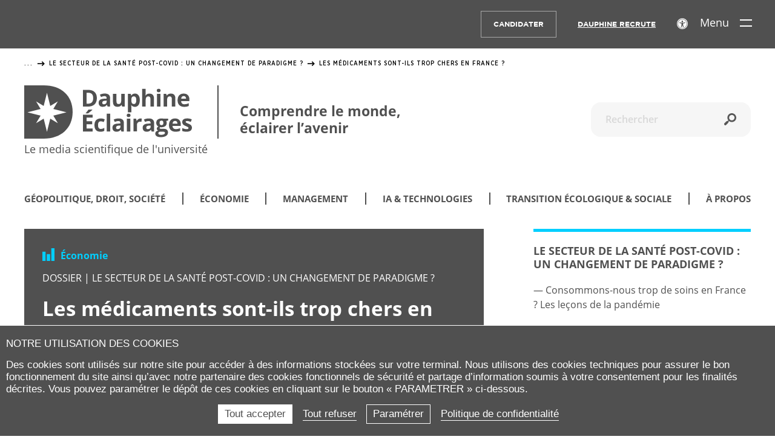

--- FILE ---
content_type: text/html; charset=utf-8
request_url: https://dauphine.psl.eu/eclairages/article/les-medicaments-sont-ils-trop-chers
body_size: 22245
content:
<!DOCTYPE html>
<html lang="fr-fr" prefix="og:https://ogp.me/ns#" class="dauphine savoirs no-js">
<head>
    <meta charset="utf-8">

<!-- 
	This website is powered by TYPO3 - inspiring people to share!
	TYPO3 is a free open source Content Management Framework initially created by Kasper Skaarhoj and licensed under GNU/GPL.
	TYPO3 is copyright 1998-2026 of Kasper Skaarhoj. Extensions are copyright of their respective owners.
	Information and contribution at https://typo3.org/
-->

<link rel="icon" href="https://static1.dauphine.psl.eu/_assets/4ad852879daddd0ddb4f19951dc58cb9/assets/img/logo/favicon.ico" type="image/vnd.microsoft.icon">
<title>Prix des médicaments en France : sont‑ils vraiment trop élevés ?</title>
<meta name="generator" content="TYPO3 CMS">
<meta name="description" content="Quel est le juste prix à payer pour des médicaments ? De la fixation des prix à la régulation des dépenses.">
<meta name="viewport" content="width=device-width, user-scalable=yes">
<meta name="robots" content="index,follow">
<meta property="og:title" content="Les médicaments sont-ils trop chers en France ?">
<meta property="og:description" content="Quel est le juste prix à payer pour des médicaments ? De la fixation des prix à la régulation des dépenses.">
<meta property="og:image" content="https://dauphine.psl.eu/fileadmin/_processed_/3/5/csm_1200x685-sante_article1_313053c2a0.jpg">
<meta property="og:type" content="website">
<meta property="og:locale" content="fr-FR">
<meta property="og:site_name" content="Dauphine-PSL Paris">
<meta name="twitter:title" content="Les médicaments sont-ils trop chers en France ?">
<meta name="twitter:description" content="Quel est le juste prix à payer pour des médicaments ? De la fixation des prix à la régulation des dépenses.">
<meta name="twitter:image" content="https://dauphine.psl.eu/fileadmin/_processed_/3/5/csm_1200x685-sante_article1_38464bd482.jpg">
<meta name="twitter:card" content="summary_large_image">
<meta name="twitter:creator" content="@Paris_Dauphine">
<meta name="twitter:site" content="@Paris_Dauphine">
<meta name="google-site-verification" content="nzF1NhKixwNX7Pd4PSvJtjfP-Sgv29YXKTkmHwF7Xb0">


<link rel="stylesheet" href="https://static1.dauphine.psl.eu/_assets/4ad852879daddd0ddb4f19951dc58cb9/assets/css/savoirs.css?1768494137" media="all">



<script src="https://static1.dauphine.psl.eu/typo3temp/assets/js/a5e18a7055ef33684c5c6c033d1fb2f9.js?1758182341"></script>


<link rel="canonical" href="https://dauphine.psl.eu/eclairages/article/les-medicaments-sont-ils-trop-chers">

<meta property="og:url" content="https://dauphine.psl.eu/eclairages/article/les-medicaments-sont-ils-trop-chers" >
<meta name="twitter:url" content="https://dauphine.psl.eu/eclairages/article/les-medicaments-sont-ils-trop-chers" >
</head>
<body class="eclairage-printable">

<div id="top"></div>
<header class="main_header blue " id="main-header" role="banner">
    <a href="#contenu" class="avoid-link"><span class="icon-slider_arrow_down" aria-hidden="true"></span><span>Aller au contenu</span><span class="icon-slider_arrow_down" aria-hidden="true"></span></a>
    <div class="wrapper">
        
<div class="logos">
    
    
</div>
        

        <div class="flex-right">
            <a class="self-center small_cta accessibility-grey-bg" data-ctatext="Candidater" href="/formations/candidatures-et-admissions">Candidater</a>
            <div class="header-accessibility-btn">
    
    <a href="/dauphine/dauphine-recrute" class="header-flex-link accessibility-grey-bg underline hidden-mobile">Dauphine recrute</a>
    
<div id="c" class=" frame frame- frame-type- frame-layout-"></div>


    
        <div class="search"><button class="header-flex-link hover-section" aria-expanded="false" data-target="searchbox"><span class="hors-ecran display">Afficher le formulaire de recherche</span><span class="hors-ecran hide">Masquer le formulaire de recherche</span><span class="icon-search" aria-hidden="true"></span></button></div>
        <div class="searchbox">
            <div class="wrapper">
                <form action="/eclairages/recherche" method="get" role="search"><p><span class="hors-ecran"><label for="sword">Rechercher</label></span><input type="text" name="tx_solr[q]" id="sword" placeholder="Mot-clé..." /><button type="submit" name="submit" title="Rechercher" id="header-search"><span class="icon-search" aria-hidden="true"></span></button></p></form>
            </div>
        </div>
    
    <div id="accessconfig" class="header-flex-link" data-accessconfig-params='{ "Prefix" : "a42-ac", "ContainerClass" : "","ModalCloseButton" : "","ModalTitle" : "","FormFieldset" : "","FormFieldsetLegend" : "","FormRadio" : ""}' ></div>    
</div>
            
            <nav role="navigation" aria-label="Menu principal">
    <button class="header-flex-link hover-section menu-link" aria-expanded="false" data-target="menu-principal" id="menu-principal-toggler">
        <span class="accessibility-grey-bg">Menu <span class="menu-burger" aria-hidden="true"></span></span>
    </button>
    
    <div class="header-section header-menu-principal menu-principal" id="menu-principal"><div class="menu-panel-shortcut hidden" id="menu-panel-shorcut"><p><button id="main-menu-back-button"><span aria-hidden="true" class="icon-slider_arrow_left"></span>Retour</button></p><p><button id="main-menu-home-button"><span aria-hidden="true" class="icon-home"></span>Menu principal</button></p></div><div id="menu-panel" class="menu-panel"><div class="menu-section" id="main-section" aria-label="Section de menu : Accueil"> <div class="menu-section-inner"> <ul> <li class="header-section-row"> <a href="/dauphine/presentation-universite" class="title_l3 goToSection" id="go-to-section-5" data-target="5" aria-label="Aller à la sous-section : Dauphine"> <span>Dauphine</span> <span class="arrow-container"><span aria-hidden="true" class="icon-slider_arrow_right"></span></span> </a> </li> <li class="header-section-row"> <a href="/formations/choisir-sa-formation" class="title_l3 goToSection" id="go-to-section-59" data-target="59" aria-label="Aller à la sous-section : Formations"> <span>Formations</span> <span class="arrow-container"><span aria-hidden="true" class="icon-slider_arrow_right"></span></span> </a> </li> <li class="header-section-row"> <a href="/recherche/la-recherche-a-dauphine" class="title_l3 goToSection" id="go-to-section-1141" data-target="1141" aria-label="Aller à la sous-section : Recherche"> <span>Recherche</span> <span class="arrow-container"><span aria-hidden="true" class="icon-slider_arrow_right"></span></span> </a> </li> <li class="header-section-row"> <a href="/international" class="title_l3 goToSection" id="go-to-section-8363" data-target="8363" aria-label="Aller à la sous-section : International"> <span>International</span> <span class="arrow-container"><span aria-hidden="true" class="icon-slider_arrow_right"></span></span> </a> </li> <li class="header-section-row"> <a href="/entreprise" class="title_l3 goToSection" id="go-to-section-1185" data-target="1185" aria-label="Aller à la sous-section : Entreprise"> <span>Entreprise</span> <span class="arrow-container"><span aria-hidden="true" class="icon-slider_arrow_right"></span></span> </a> </li> <li class="header-section-row"> <a href="/vie-de-campus/vie-a-dauphine" class="title_l3 goToSection" id="go-to-section-1132" data-target="1132" aria-label="Aller à la sous-section : Vie de campus"> <span>Vie de campus</span> <span class="arrow-container"><span aria-hidden="true" class="icon-slider_arrow_right"></span></span> </a> </li> </ul> </div> <ul class="menu-special-element"> <li class="header-section-row "> <a class="title_l3 " href="/eclairages"> <span class="item-menu-icon"> <img src="https://static1.dauphine.psl.eu/_assets/c2203d4d13f9542be2c72bd518fc1265/img/png/logo-white.png" width="74" height="82" alt="" /> </span> <span> <span class="item-menu-title">Dauphine Éclairages</span> <span class="item-menu-subtitle">Comprendre le monde, éclairer l&#039;avenir</span> </span> <span class="arrow-container"><span aria-hidden="true" class="icon-slider_arrow_right"></span></span> </a> </li> </ul> <div class="menu-section-inner"> <hr /> <div class="header-section-row main-section-additional-links"><ul class="main-section-additional-links-list"><li class="main-section-additional-links-list-item"><a href="https://executive-education.dauphine.psl.eu/" target="_blank">Executive Education</a></li><li class="main-section-additional-links-list-item"><a href="/dauphine/dauphine-recrute">Dauphine recrute</a></li></ul></div> </div></div> <div class="menu-section sub-section hidden-right" id="section-5" aria-label="Section de menu : Dauphine"> <div class="menu-section-inner"> <div class="panel-title-container"> <p class="title_l3 panel-title">Dauphine</p> </div> <ul> <li class="header-section-row"> <a href="/dauphine/presentation-universite" class="title_l3 goToSection" id="go-to-section-6" data-target="6" aria-label="Aller à la sous-section : L&#039;Université"> <span>L&#039;Université</span> <span class="arrow-container"><span aria-hidden="true" class="icon-slider_arrow_right"></span></span> </a> </li> <li class="header-section-row"> <a href="/dauphine/nouveau-campus"> <span>Nouveau campus</span> <span class="arrow-container"><span aria-hidden="true" class="icon-slider_arrow_right"></span></span> </a> </li> <li class="header-section-row"> <a href="/dauphine/responsabilite-sociale-universite"> <span>Responsabilité Environnementale et Sociale</span> <span class="arrow-container"><span aria-hidden="true" class="icon-slider_arrow_right"></span></span> </a> </li> <li class="header-section-row"> <a href="/dauphine/dauphine-durable"> <span>Dauphine Durable</span> <span class="arrow-container"><span aria-hidden="true" class="icon-slider_arrow_right"></span></span> </a> </li> <li class="header-section-row"> <a href="/dauphine/dauphine-numerique"> <span>Dauphine Numérique</span> <span class="arrow-container"><span aria-hidden="true" class="icon-slider_arrow_right"></span></span> </a> </li> <li class="header-section-row"> <a href="/dauphine/house-of-entrepreneurship"> <span>House of Entrepreneurship</span> <span class="arrow-container"><span aria-hidden="true" class="icon-slider_arrow_right"></span></span> </a> </li> <li class="header-section-row"> <a href="https://housefinance.dauphine.fr/"> <span>House of Finance</span> <span class="arrow-container"><span aria-hidden="true" class="icon-slider_arrow_right"></span></span> </a> </li> <li class="header-section-row"> <a href="/dauphine/fondation-dauphine"> <span>Fondation Dauphine</span> <span class="arrow-container"><span aria-hidden="true" class="icon-slider_arrow_right"></span></span> </a> </li> <li class="header-section-row"> <a href="/dauphine-alumni"> <span>Dauphine Alumni</span> <span class="arrow-container"><span aria-hidden="true" class="icon-slider_arrow_right"></span></span> </a> </li> <li class="header-section-row"> <a href="/dauphine/musee-du-management"> <span>Musée du management</span> <span class="arrow-container"><span aria-hidden="true" class="icon-slider_arrow_right"></span></span> </a> </li> <li class="header-section-row"> <a href="/dauphine/partenaires" class="title_l3 goToSection" id="go-to-section-38" data-target="38" aria-label="Aller à la sous-section : Partenaires"> <span>Partenaires</span> <span class="arrow-container"><span aria-hidden="true" class="icon-slider_arrow_right"></span></span> </a> </li> <li class="header-section-row"> <a href="/dauphine/dauphine-recrute"> <span>Dauphine recrute</span> <span class="arrow-container"><span aria-hidden="true" class="icon-slider_arrow_right"></span></span> </a> </li> <li class="header-section-row"> <a href="/dauphine/toute-lactualite/podcasts"> <span>Podcasts</span> <span class="arrow-container"><span aria-hidden="true" class="icon-slider_arrow_right"></span></span> </a> </li> <li class="header-section-row"> <a href="/dauphine/toute-lactualite" class="title_l3 goToSection" id="go-to-section-49" data-target="49" aria-label="Aller à la sous-section : Toute l&#039;actualité"> <span>Toute l&#039;actualité</span> <span class="arrow-container"><span aria-hidden="true" class="icon-slider_arrow_right"></span></span> </a> </li> <li class="header-section-row"> <a href="/dauphine/toute-lactualite/espace-presse"> <span>Espace presse</span> <span class="arrow-container"><span aria-hidden="true" class="icon-slider_arrow_right"></span></span> </a> </li> </ul> </div> </div> <div class="menu-section sub-section hidden-right" id="section-6" aria-label="Section de menu : L&#039;Université"> <div class="menu-section-inner"> <div class="panel-title-container"> <p class="title_l3 panel-title">L&#039;Université</p> </div> <ul> <li class="header-section-row"> <a href="/dauphine/presentation-universite"> <span>Présentation</span> <span class="arrow-container"><span aria-hidden="true" class="icon-slider_arrow_right"></span></span> </a> </li> <li class="header-section-row"> <a href="/dauphine/presentation-universite/accreditation-label-equis"> <span>Accréditation EQUIS</span> <span class="arrow-container"><span aria-hidden="true" class="icon-slider_arrow_right"></span></span> </a> </li> <li class="header-section-row"> <a href="/dauphine/campus"> <span>Campus</span> <span class="arrow-container"><span aria-hidden="true" class="icon-slider_arrow_right"></span></span> </a> </li> <li class="header-section-row"> <a href="/dauphine/presentation-universite/chiffres-cles"> <span>Dauphine en chiffres</span> <span class="arrow-container"><span aria-hidden="true" class="icon-slider_arrow_right"></span></span> </a> </li> <li class="header-section-row"> <a href="/dauphine/presentation-universite/historique"> <span>Historique</span> <span class="arrow-container"><span aria-hidden="true" class="icon-slider_arrow_right"></span></span> </a> </li> <li class="header-section-row"> <a href="/dauphine/presentation-universite/gouvernance-et-organisation"> <span>Gouvernance et Organisation</span> <span class="arrow-container"><span aria-hidden="true" class="icon-slider_arrow_right"></span></span> </a> </li> <li class="header-section-row"> <a href="/dauphine/presentation-universite/universite-psl"> <span>Université PSL</span> <span class="arrow-container"><span aria-hidden="true" class="icon-slider_arrow_right"></span></span> </a> </li> <li class="header-section-row"> <a href="https://dauphine.psl.eu/dauphine/media-et-communication/article/rapport-dactivite-une-edition-aux-couleurs-de-paris-2024"> <span>Rapport d&#039;activité</span> <span class="arrow-container"><span aria-hidden="true" class="icon-slider_arrow_right"></span></span> </a> </li> <li class="header-section-row"> <a href="/dauphine/presentation-universite/actes-juridiques"> <span>Actes juridiques</span> <span class="arrow-container"><span aria-hidden="true" class="icon-slider_arrow_right"></span></span> </a> </li> <li class="header-section-row"> <a href="/dauphine/appels-doffres"> <span>Appels d&#039;offres</span> <span class="arrow-container"><span aria-hidden="true" class="icon-slider_arrow_right"></span></span> </a> </li> </ul> </div> </div> <div class="menu-section sub-section hidden-right" id="section-38" aria-label="Section de menu : Partenaires"> <div class="menu-section-inner"> <div class="panel-title-container"> <p class="title_l3 panel-title">Partenaires</p> </div> <ul> <li class="header-section-row"> <a href="/dauphine/partenaires"> <span>Présentation</span> <span class="arrow-container"><span aria-hidden="true" class="icon-slider_arrow_right"></span></span> </a> </li> <li class="header-section-row"> <a href="/dauphine/partenaires/partenaires-academiques"> <span>Partenaires académiques</span> <span class="arrow-container"><span aria-hidden="true" class="icon-slider_arrow_right"></span></span> </a> </li> </ul> </div> </div> <div class="menu-section sub-section hidden-right" id="section-49" aria-label="Section de menu : Toute l&#039;actualité"> <div class="menu-section-inner"> <div class="panel-title-container"> <p class="title_l3 panel-title">Toute l&#039;actualité</p> </div> <ul> <li class="header-section-row"> <a href="/dauphine/toute-lactualite"> <span>Présentation</span> <span class="arrow-container"><span aria-hidden="true" class="icon-slider_arrow_right"></span></span> </a> </li> <li class="header-section-row"> <a href="/dauphine/media-et-communication/actualites"> <span>Actualités</span> <span class="arrow-container"><span aria-hidden="true" class="icon-slider_arrow_right"></span></span> </a> </li> <li class="header-section-row"> <a href="/dauphine/media-et-communication/evenements/evenements-a-venir" class="title_l3 goToSection" id="go-to-section-4707" data-target="4707" aria-label="Aller à la sous-section : Evénements"> <span>Evénements</span> <span class="arrow-container"><span aria-hidden="true" class="icon-slider_arrow_right"></span></span> </a> </li> <li class="header-section-row"> <a href="/dauphine/media-et-communication/newsletters" class="title_l3 goToSection" id="go-to-section-56" data-target="56" aria-label="Aller à la sous-section : Newsletters"> <span>Newsletters</span> <span class="arrow-container"><span aria-hidden="true" class="icon-slider_arrow_right"></span></span> </a> </li> </ul> </div> </div> <div class="menu-section sub-section hidden-right" id="section-4707" aria-label="Section de menu : Evénements"> <div class="menu-section-inner"> <div class="panel-title-container"> <p class="title_l3 panel-title">Evénements</p> </div> <ul> <li class="header-section-row"> <a href="/dauphine/media-et-communication/evenements/evenements-a-venir"> <span>Événements à venir</span> <span class="arrow-container"><span aria-hidden="true" class="icon-slider_arrow_right"></span></span> </a> </li> </ul> </div> </div> <div class="menu-section sub-section hidden-right" id="section-56" aria-label="Section de menu : Newsletters"> <div class="menu-section-inner"> <div class="panel-title-container"> <p class="title_l3 panel-title">Newsletters</p> </div> <ul> <li class="header-section-row"> <a href="/dauphine/media-et-communication/newsletters"> <span>Présentation</span> <span class="arrow-container"><span aria-hidden="true" class="icon-slider_arrow_right"></span></span> </a> </li> <li class="header-section-row"> <a href="/dauphine/media-et-communication/newsletters-1"> <span>Newsletter de Dauphine</span> <span class="arrow-container"><span aria-hidden="true" class="icon-slider_arrow_right"></span></span> </a> </li> </ul> </div> </div> <div class="menu-section sub-section hidden-right" id="section-59" aria-label="Section de menu : Formations"> <div class="menu-section-inner"> <div class="panel-title-container"> <p class="title_l3 panel-title">Formations</p> </div> <ul> <li class="header-section-row"> <a href="/formations/choisir-sa-formation"> <span>Choisir sa formation</span> <span class="arrow-container"><span aria-hidden="true" class="icon-slider_arrow_right"></span></span> </a> </li> <li class="header-section-row"> <a href="/formations/journees-portes-ouvertes"> <span>Evénements orientation en ligne</span> <span class="arrow-container"><span aria-hidden="true" class="icon-slider_arrow_right"></span></span> </a> </li> <li class="header-section-row"> <a href="/formations/licences" class="title_l3 goToSection" id="go-to-section-61" data-target="61" aria-label="Aller à la sous-section : Licences"> <span>Licences</span> <span class="arrow-container"><span aria-hidden="true" class="icon-slider_arrow_right"></span></span> </a> </li> <li class="header-section-row"> <a href="/formations/masters" class="title_l3 goToSection" id="go-to-section-245" data-target="245" aria-label="Aller à la sous-section : Masters"> <span>Masters</span> <span class="arrow-container"><span aria-hidden="true" class="icon-slider_arrow_right"></span></span> </a> </li> <li class="header-section-row"> <a href="/formations/magisteres"> <span>Magistères</span> <span class="arrow-container"><span aria-hidden="true" class="icon-slider_arrow_right"></span></span> </a> </li> <li class="header-section-row"> <a href="/formations/doctorat"> <span>Doctorats</span> <span class="arrow-container"><span aria-hidden="true" class="icon-slider_arrow_right"></span></span> </a> </li> <li class="header-section-row"> <a href="/formations/programmes-gradues"> <span>Programmes Gradués</span> <span class="arrow-container"><span aria-hidden="true" class="icon-slider_arrow_right"></span></span> </a> </li> <li class="header-section-row"> <a href="https://executive-education.dauphine.psl.eu/"> <span>Executive Education</span> <span class="arrow-container"><span aria-hidden="true" class="icon-slider_arrow_right"></span></span> </a> </li> <li class="header-section-row"> <a href="/formations/diplomes-universite"> <span>Diplômes d&#039;Université</span> <span class="arrow-container"><span aria-hidden="true" class="icon-slider_arrow_right"></span></span> </a> </li> <li class="header-section-row"> <a href="/formations/preparation-aux-concours"> <span>Préparation aux concours</span> <span class="arrow-container"><span aria-hidden="true" class="icon-slider_arrow_right"></span></span> </a> </li> <li class="header-section-row"> <a href="/formations/certificats"> <span>Certificats</span> <span class="arrow-container"><span aria-hidden="true" class="icon-slider_arrow_right"></span></span> </a> </li> <li class="header-section-row"> <a href="/formations/alternance"> <span>Alternance</span> <span class="arrow-container"><span aria-hidden="true" class="icon-slider_arrow_right"></span></span> </a> </li> <li class="header-section-row"> <a href="/formations/masters/annee-de-cesure"> <span>Année de césure</span> <span class="arrow-container"><span aria-hidden="true" class="icon-slider_arrow_right"></span></span> </a> </li> <li class="header-section-row"> <a href="/international"> <span>International</span> <span class="arrow-container"><span aria-hidden="true" class="icon-slider_arrow_right"></span></span> </a> </li> <li class="header-section-row"> <a href="/formations/metiers"> <span>Quels métiers après Dauphine ?</span> <span class="arrow-container"><span aria-hidden="true" class="icon-slider_arrow_right"></span></span> </a> </li> <li class="header-section-row"> <a href="/information-et-orientation"> <span>Information et orientation</span> <span class="arrow-container"><span aria-hidden="true" class="icon-slider_arrow_right"></span></span> </a> </li> <li class="header-section-row"> <a href="/formations/insertion-professionnelle"> <span>Insertion professionnelle</span> <span class="arrow-container"><span aria-hidden="true" class="icon-slider_arrow_right"></span></span> </a> </li> <li class="header-section-row"> <a href="/formations/candidatures-et-admissions"> <span>Candidatures</span> <span class="arrow-container"><span aria-hidden="true" class="icon-slider_arrow_right"></span></span> </a> </li> <li class="header-section-row"> <a href="/formations/scolarite/droits-et-tarifs"> <span>Droits de scolarité</span> <span class="arrow-container"><span aria-hidden="true" class="icon-slider_arrow_right"></span></span> </a> </li> <li class="header-section-row"> <a href="/formations/aides-et-financement-des-etudes"> <span>Aides et financement</span> <span class="arrow-container"><span aria-hidden="true" class="icon-slider_arrow_right"></span></span> </a> </li> <li class="header-section-row"> <a href="/formations/scolarite" class="title_l3 goToSection" id="go-to-section-1124" data-target="1124" aria-label="Aller à la sous-section : Scolarité"> <span>Scolarité</span> <span class="arrow-container"><span aria-hidden="true" class="icon-slider_arrow_right"></span></span> </a> </li> <li class="header-section-row"> <a href="/formations/admissions-regles-et-commissions"> <span>Admissions - Règles et commissions</span> <span class="arrow-container"><span aria-hidden="true" class="icon-slider_arrow_right"></span></span> </a> </li> <li class="header-section-row"> <a href="/faq"> <span>FAQ</span> <span class="arrow-container"><span aria-hidden="true" class="icon-slider_arrow_right"></span></span> </a> </li> </ul> </div> </div> <div class="menu-section sub-section hidden-right" id="section-61" aria-label="Section de menu : Licences"> <div class="menu-section-inner"> <div class="panel-title-container"> <p class="title_l3 panel-title">Licences</p> </div> <ul> <li class="header-section-row"> <a href="/formations/licences"> <span>Toutes les Licences</span> <span class="arrow-container"><span aria-hidden="true" class="icon-slider_arrow_right"></span></span> </a> </li> <li class="header-section-row"> <a href="/samedi-des-lyceens-inscriptions"> <span>Samedi des lycéennes et des lycéens</span> <span class="arrow-container"><span aria-hidden="true" class="icon-slider_arrow_right"></span></span> </a> </li> <li class="header-section-row"> <a href="/formations/licences/rechercher-une-licence"> <span>Rechercher une Licence</span> <span class="arrow-container"><span aria-hidden="true" class="icon-slider_arrow_right"></span></span> </a> </li> <li class="header-section-row"> <a href="/formations/alternance"> <span>Alternance en Licence</span> <span class="arrow-container"><span aria-hidden="true" class="icon-slider_arrow_right"></span></span> </a> </li> <li class="header-section-row"> <a href="/formations/licences/dauphine-talents"> <span>Dauphine Talents</span> <span class="arrow-container"><span aria-hidden="true" class="icon-slider_arrow_right"></span></span> </a> </li> <li class="header-section-row"> <a href="/formations/licences/candidatures-et-procedures-d-admissions"> <span>Candidatures et admissions</span> <span class="arrow-container"><span aria-hidden="true" class="icon-slider_arrow_right"></span></span> </a> </li> </ul> </div> </div> <div class="menu-section sub-section hidden-right" id="section-245" aria-label="Section de menu : Masters"> <div class="menu-section-inner"> <div class="panel-title-container"> <p class="title_l3 panel-title">Masters</p> </div> <ul> <li class="header-section-row"> <a href="/formations/masters"> <span>Tous les Masters</span> <span class="arrow-container"><span aria-hidden="true" class="icon-slider_arrow_right"></span></span> </a> </li> <li class="header-section-row"> <a href="/journees-des-masters-inscriptions"> <span>Journées des Masters en ligne</span> <span class="arrow-container"><span aria-hidden="true" class="icon-slider_arrow_right"></span></span> </a> </li> <li class="header-section-row"> <a href="/formations/masters/rechercher-un-master"> <span>Rechercher un Master</span> <span class="arrow-container"><span aria-hidden="true" class="icon-slider_arrow_right"></span></span> </a> </li> <li class="header-section-row"> <a href="/formations/alternance"> <span>Alternance en Master</span> <span class="arrow-container"><span aria-hidden="true" class="icon-slider_arrow_right"></span></span> </a> </li> <li class="header-section-row"> <a href="/formations/masters/candidatures-et-procedures-d-admissions"> <span>Candidatures et admissions</span> <span class="arrow-container"><span aria-hidden="true" class="icon-slider_arrow_right"></span></span> </a> </li> </ul> </div> </div> <div class="menu-section sub-section hidden-right" id="section-1124" aria-label="Section de menu : Scolarité"> <div class="menu-section-inner"> <div class="panel-title-container"> <p class="title_l3 panel-title">Scolarité</p> </div> <ul> <li class="header-section-row"> <a href="/formations/scolarite"> <span>Présentation</span> <span class="arrow-container"><span aria-hidden="true" class="icon-slider_arrow_right"></span></span> </a> </li> <li class="header-section-row"> <a href="/formations/scolarite/delivrance-de-diplome"> <span>Délivrance de diplômes</span> <span class="arrow-container"><span aria-hidden="true" class="icon-slider_arrow_right"></span></span> </a> </li> <li class="header-section-row"> <a href="/formations/scolarite/transfert-inter-universitaire"> <span>Transfert inter universitaire</span> <span class="arrow-container"><span aria-hidden="true" class="icon-slider_arrow_right"></span></span> </a> </li> <li class="header-section-row"> <a href="/formations/scolarite/inscriptions-administratives"> <span>Inscription administrative</span> <span class="arrow-container"><span aria-hidden="true" class="icon-slider_arrow_right"></span></span> </a> </li> </ul> </div> </div> <div class="menu-section sub-section hidden-right" id="section-1141" aria-label="Section de menu : Recherche"> <div class="menu-section-inner"> <div class="panel-title-container"> <p class="title_l3 panel-title">Recherche</p> </div> <ul> <li class="header-section-row"> <a href="/recherche/la-recherche-a-dauphine" class="title_l3 goToSection" id="go-to-section-1142" data-target="1142" aria-label="Aller à la sous-section : Recherche à Dauphine"> <span>Recherche à Dauphine</span> <span class="arrow-container"><span aria-hidden="true" class="icon-slider_arrow_right"></span></span> </a> </li> <li class="header-section-row"> <a href="/recherche/cvtheque"> <span>CVthèque</span> <span class="arrow-container"><span aria-hidden="true" class="icon-slider_arrow_right"></span></span> </a> </li> <li class="header-section-row"> <a href="https://ecole-doctorale.dauphine.psl.eu/"> <span>École Doctorale SDOSE</span> <span class="arrow-container"><span aria-hidden="true" class="icon-slider_arrow_right"></span></span> </a> </li> <li class="header-section-row"> <a href="/recherche/chaires-initiatives-de-recherche"> <span>Chaires et initiatives</span> <span class="arrow-container"><span aria-hidden="true" class="icon-slider_arrow_right"></span></span> </a> </li> <li class="header-section-row"> <a href="/recherche/labellisation-hrs4r"> <span>Labellisation HRS4R</span> <span class="arrow-container"><span aria-hidden="true" class="icon-slider_arrow_right"></span></span> </a> </li> <li class="header-section-row"> <a href="/recherche/projets-nationaux-et-internationaux"> <span>Projets nationaux et internationaux</span> <span class="arrow-container"><span aria-hidden="true" class="icon-slider_arrow_right"></span></span> </a> </li> <li class="header-section-row"> <a href="/recherche/habilitation-a-diriger-des-recherches"> <span>Habilitation à diriger des recherches</span> <span class="arrow-container"><span aria-hidden="true" class="icon-slider_arrow_right"></span></span> </a> </li> <li class="header-section-row"> <a href="/recherche/prix-et-distinctions"> <span>Prix et Distinctions</span> <span class="arrow-container"><span aria-hidden="true" class="icon-slider_arrow_right"></span></span> </a> </li> <li class="header-section-row"> <a href="/recherche/docteurs-honoris-causa"> <span>Docteurs Honoris Causa</span> <span class="arrow-container"><span aria-hidden="true" class="icon-slider_arrow_right"></span></span> </a> </li> </ul> </div> </div> <div class="menu-section sub-section hidden-right" id="section-1142" aria-label="Section de menu : Recherche à Dauphine"> <div class="menu-section-inner"> <div class="panel-title-container"> <p class="title_l3 panel-title">Recherche à Dauphine</p> </div> <ul> <li class="header-section-row"> <a href="/recherche/la-recherche-a-dauphine"> <span>Les centres de recherche</span> <span class="arrow-container"><span aria-hidden="true" class="icon-slider_arrow_right"></span></span> </a> </li> <li class="header-section-row"> <a href="/recherche/la-recherche-a-dauphine/direction-du-soutien-a-la-recherche"> <span>Direction du Soutien à la Recherche</span> <span class="arrow-container"><span aria-hidden="true" class="icon-slider_arrow_right"></span></span> </a> </li> <li class="header-section-row"> <a href="/recherche/la-recherche-a-dauphine/actualites"> <span>Actualités de la Recherche</span> <span class="arrow-container"><span aria-hidden="true" class="icon-slider_arrow_right"></span></span> </a> </li> <li class="header-section-row"> <a href="/recherche/la-recherche-a-dauphine/publications"> <span>Publications</span> <span class="arrow-container"><span aria-hidden="true" class="icon-slider_arrow_right"></span></span> </a> </li> <li class="header-section-row"> <a href="/recherche/la-recherche-a-dauphine/seminaire-agir"> <span>Séminaire AGIR</span> <span class="arrow-container"><span aria-hidden="true" class="icon-slider_arrow_right"></span></span> </a> </li> </ul> </div> </div> <div class="menu-section sub-section hidden-right" id="section-8363" aria-label="Section de menu : International"> <div class="menu-section-inner"> <div class="panel-title-container"> <p class="title_l3 panel-title">International</p> </div> <ul> <li class="header-section-row"> <a href="/international"> <span>Présentation</span> <span class="arrow-container"><span aria-hidden="true" class="icon-slider_arrow_right"></span></span> </a> </li> <li class="header-section-row"> <a href="/international/venir-etudier-a-luniversite-paris-dauphine-psl"> <span>Venir étudier à Dauphine</span> <span class="arrow-container"><span aria-hidden="true" class="icon-slider_arrow_right"></span></span> </a> </li> <li class="header-section-row"> <a href="/international/venir-etudier-a-luniversite-paris-dauphine-psl/etudiants-en-echange"> <span>Étudiants en échange</span> <span class="arrow-container"><span aria-hidden="true" class="icon-slider_arrow_right"></span></span> </a> </li> <li class="header-section-row"> <a href="/international/partir-a-letranger"> <span>Partir à l&#039;étranger</span> <span class="arrow-container"><span aria-hidden="true" class="icon-slider_arrow_right"></span></span> </a> </li> <li class="header-section-row"> <a href="/international/campus-de-londres"> <span>Campus de Londres</span> <span class="arrow-container"><span aria-hidden="true" class="icon-slider_arrow_right"></span></span> </a> </li> <li class="header-section-row"> <a href="/international/campus-de-tunis"> <span>Campus de Tunis</span> <span class="arrow-container"><span aria-hidden="true" class="icon-slider_arrow_right"></span></span> </a> </li> <li class="header-section-row"> <a href="/international/partir-a-letranger/en-licence/parcours-international-madrid"> <span>Parcours international Madrid</span> <span class="arrow-container"><span aria-hidden="true" class="icon-slider_arrow_right"></span></span> </a> </li> <li class="header-section-row"> <a href="/international/partir-a-letranger/en-licence/double-diplome-franco-allemand"> <span>Double diplôme franco-allemand</span> <span class="arrow-container"><span aria-hidden="true" class="icon-slider_arrow_right"></span></span> </a> </li> <li class="header-section-row"> <a href="https://dakar.dauphine.psl.eu/"> <span>Université Paris Dauphine-PSL - Dakar</span> <span class="arrow-container"><span aria-hidden="true" class="icon-slider_arrow_right"></span></span> </a> </li> <li class="header-section-row"> <a href="/international/formation-continue"> <span>Formation continue</span> <span class="arrow-container"><span aria-hidden="true" class="icon-slider_arrow_right"></span></span> </a> </li> <li class="header-section-row"> <a href="/international/reseaux-partenaires-et-accreditations"> <span>Réseaux, partenaires, accréditations</span> <span class="arrow-container"><span aria-hidden="true" class="icon-slider_arrow_right"></span></span> </a> </li> </ul> </div> </div> <div class="menu-section sub-section hidden-right" id="section-1185" aria-label="Section de menu : Entreprise"> <div class="menu-section-inner"> <div class="panel-title-container"> <p class="title_l3 panel-title">Entreprise</p> </div> <ul> <li class="header-section-row"> <a href="/entreprise"> <span>Présentation</span> <span class="arrow-container"><span aria-hidden="true" class="icon-slider_arrow_right"></span></span> </a> </li> <li class="header-section-row"> <a href="/entreprise/nos-grands-projets"> <span>Grands projets</span> <span class="arrow-container"><span aria-hidden="true" class="icon-slider_arrow_right"></span></span> </a> </li> <li class="header-section-row"> <a href="/entreprise/soutenez-luniversite"> <span>Nous soutenir</span> <span class="arrow-container"><span aria-hidden="true" class="icon-slider_arrow_right"></span></span> </a> </li> <li class="header-section-row"> <a href="/entreprise/recrutez-nos-talents"> <span>Recruter</span> <span class="arrow-container"><span aria-hidden="true" class="icon-slider_arrow_right"></span></span> </a> </li> <li class="header-section-row"> <a href="/entreprise/collaborez-avec-nos-experts"> <span>Collaborer</span> <span class="arrow-container"><span aria-hidden="true" class="icon-slider_arrow_right"></span></span> </a> </li> <li class="header-section-row"> <a href="https://executive-education.dauphine.psl.eu/"> <span>Se former</span> <span class="arrow-container"><span aria-hidden="true" class="icon-slider_arrow_right"></span></span> </a> </li> <li class="header-section-row"> <a href="/entreprise/location-espaces"> <span>Location d&#039;espaces</span> <span class="arrow-container"><span aria-hidden="true" class="icon-slider_arrow_right"></span></span> </a> </li> <li class="header-section-row"> <a href="/entreprise/nous-contacter"> <span>Contacts</span> <span class="arrow-container"><span aria-hidden="true" class="icon-slider_arrow_right"></span></span> </a> </li> </ul> </div> </div> <div class="menu-section sub-section hidden-right" id="section-1132" aria-label="Section de menu : Vie de campus"> <div class="menu-section-inner"> <div class="panel-title-container"> <p class="title_l3 panel-title">Vie de campus</p> </div> <ul> <li class="header-section-row"> <a href="/vie-de-campus/vie-a-dauphine"> <span>Vie à l&#039;université</span> <span class="arrow-container"><span aria-hidden="true" class="icon-slider_arrow_right"></span></span> </a> </li> <li class="header-section-row"> <a href="/vie-de-campus/vie-associative-et-culturelle"> <span>Vie associative et culturelle</span> <span class="arrow-container"><span aria-hidden="true" class="icon-slider_arrow_right"></span></span> </a> </li> <li class="header-section-row"> <a href="/vie-de-campus/logement/service-logement"> <span>Logement</span> <span class="arrow-container"><span aria-hidden="true" class="icon-slider_arrow_right"></span></span> </a> </li> <li class="header-section-row"> <a href="/vie-de-campus/sports"> <span>Sports</span> <span class="arrow-container"><span aria-hidden="true" class="icon-slider_arrow_right"></span></span> </a> </li> <li class="header-section-row"> <a href="/vie-de-campus/cellule-de-veille"> <span>Cellule de veille</span> <span class="arrow-container"><span aria-hidden="true" class="icon-slider_arrow_right"></span></span> </a> </li> <li class="header-section-row"> <a href="/vie-de-campus/sante-social-handicap"> <span>Santé, social et handicap</span> <span class="arrow-container"><span aria-hidden="true" class="icon-slider_arrow_right"></span></span> </a> </li> <li class="header-section-row"> <a href="/vie-de-campus/bibliotheque-etudes-recherche"> <span>Bibliothèques</span> <span class="arrow-container"><span aria-hidden="true" class="icon-slider_arrow_right"></span></span> </a> </li> <li class="header-section-row"> <a href="/vie-de-campus/ressources-numeriques"> <span>Ressources numériques</span> <span class="arrow-container"><span aria-hidden="true" class="icon-slider_arrow_right"></span></span> </a> </li> <li class="header-section-row"> <a href="https://incubateur-dauphine-psl.notion.site/"> <span>Incubateur</span> <span class="arrow-container"><span aria-hidden="true" class="icon-slider_arrow_right"></span></span> </a> </li> <li class="header-section-row"> <a href="https://my.dauphine.fr/"> <span>My Dauphine</span> <span class="arrow-container"><span aria-hidden="true" class="icon-slider_arrow_right"></span></span> </a> </li> </ul> </div> </div>
</div><div class="menu-additional-links"><a href="/formations/candidatures-et-admissions" class="accessibility-grey-bg" data-ctatext="Candidater">Candidater</a><a href="/faq" class="accessibility-grey-bg" data-ctatext="FAQ">FAQ</a></div></div>
 
</nav>
        </div>
    </div>
</header>
    
<div class="sticky-cta">
    <a class="big_cta" data-ctatext="Candidater" href="/formations/candidatures-et-admissions">Candidater</a>
</div>

<div class="savoirs-header container">
	<nav role="navigation" aria-label="Vous êtes ici"><ul class="breadcrumb"><li><button class="breadcrumbDots" title="Afficher tout le fil d'ariane"></button><span class="icon-text_arrow bigBreadcrumbArrow" aria-hidden="true"></span></li><li class="accessibility-grey-bg"><a href="/">Accueil</a><span class="icon-text_arrow" aria-hidden="true"></span></li><li class="accessibility-grey-bg"><a href="/eclairages">Dauphine Éclairages</a><span class="icon-text_arrow" aria-hidden="true"></span></li><li class="accessibility-grey-bg display-always"><a href="https://dauphine.psl.eu/eclairages/dossier/la-sante-post-pandemie-un-changement-de-paradigme?uid=9950&cHash=faf02f4b3edf2b0e6d90dbceadb2ba19">Le secteur de la santé post-Covid : un changement de paradigme ?</a><span class="icon-text_arrow" aria-hidden="true"></span></li><li class="actual_page accessibility-grey-bg">Les médicaments sont-ils trop chers en France ?</li></ul></nav>
	
<div class="logo-baseline">
	<a href="/eclairages" class="logo">
		<p><img loading="lazy" alt="Dauphine Éclairages" src="https://static2.dauphine.psl.eu/_assets/c2203d4d13f9542be2c72bd518fc1265/img/svg/logo.svg" width="393" height="127" /><br />Le media scientifique de l&#039;université</p>
	</a>
	<span class="baseline">Comprendre le monde,<br>éclairer l’avenir</span>
	<div class="search-register">
	<form action="/eclairages/recherche" method="get"><label class="hors-ecran" for="sword">Recherche</label><input type="text" name="tx_solr[q]" id="sword" value=""placeholder="Rechercher" /><button type="submit" title="Recherche"><img src="https://static2.dauphine.psl.eu/_assets/c2203d4d13f9542be2c72bd518fc1265/img/svg/loupe.svg" width="27" height="30"  loading="lazy"  alt="Recherche" ></button></form>
</div>




</div>
	
    <div class="internNavUnactive"></div>
    <nav id="onglets_255" class="module-255_onglets" aria-label="Explorer un thème" aria-expanded="false">
        <span id="nav-intern"></span>
        <button class="module-255_onglets-selector">
        	Explorer un thème
        	<span class="icon-slider_arrow_down"></span>
        </button>
        <div class="swiper-container">
        	<ul class="swiper-wrapper">
                
                    
                        
                                
                            
                        <li class="swiper-slide">
                            
    <a href="/eclairages/geopolitique-droit-societe">
        Géopolitique, Droit, Société
    </a>

                        </li>
                        <li class="separator"></li>
                    
                
                    
                        
                                
                            
                        <li class="swiper-slide">
                            
    <a href="/eclairages/economie">
        Économie
    </a>

                        </li>
                        <li class="separator"></li>
                    
                
                    
                        
                                
                            
                        <li class="swiper-slide">
                            
    <a href="/eclairages/management-entreprise">
        Management
    </a>

                        </li>
                        <li class="separator"></li>
                    
                
                    
                        
                                
                            
                        <li class="swiper-slide">
                            
    <a href="/eclairages/ia-technologies">
        IA &amp; Technologies
    </a>

                        </li>
                        <li class="separator"></li>
                    
                
                    
                        
                                
                            
                        <li class="swiper-slide">
                            
    <a href="/eclairages/transition-ecologique-developpement-durable">
        Transition Écologique &amp; Sociale
    </a>

                        </li>
                        <li class="separator"></li>
                    
                
                    
                        
                                
                            
                        <li class="swiper-slide">
                            
    <a href="/eclairages/a-propos">
        À propos
    </a>

                        </li>
                        <li class="separator"></li>
                    
                
        	</ul>
        	<button class="module-255_onglets-navigation-button-prev slider_left_arrow hidden-phone swiper-button-disabled" aria-disabled="true">
                <span class="hors-ecran">Slide précédent</span>
                <span class="icon-slider_arrow_left" aria-hidden="true"></span>
            </button>
            <button class="module-255_onglets-navigation-button-next slider_right_arrow hidden-phone swiper-button-disabled" aria-disabled="false">
                <span class="hors-ecran">Slide suivant</span>
                <span class="icon-slider_arrow_right" aria-hidden="true"></span>
            </button>
        </div>
      	<div class="hidden-phone"></div>
    </nav>
    



</div>
<main class="main">
	
        <section class="top">
            
                <div class="container">
            
                <!--TYPO3SEARCH_begin-->
                <div id="c97695" class=" frame frame-type-list frame-layout-0"><div class="flex-cols flex-2-1 big"><div><div class="articles detail dark"><div class="container"><p><a href="/eclairages/economie" class="categories economie"><span>Économie</span></a></p><p class="surtitle"><a href="https://dauphine.psl.eu/eclairages/dossier/la-sante-post-pandemie-un-changement-de-paradigme" target="_self">Dossier | Le secteur de la santé post-Covid : un changement de paradigme ?</a></p><h1>Les médicaments sont-ils trop chers en France ?</h1><div class="meta-advanced with-pictures"><div class="meta justifyiffooter"><p class="meta"><span class="alt-color texte"><span class="fa fa-clock-o" aria-hidden="true"></span> 16&nbsp;mn
                    
          
     

                    -
                    
        
                
                    
                
            
    

        
    

    Le 28 novembre 2023

                </span></p></div></div></div><figure class="detail-media"><div class="media"><picture><source srcset="https://static2.dauphine.psl.eu/fileadmin/_processed_/3/5/csm_1200x685-sante_article1_7ea9178ed6.jpg" media="(max-width: 300px)" /><source srcset="https://static2.dauphine.psl.eu/fileadmin/_processed_/3/5/csm_1200x685-sante_article1_896642b75e.jpg" media="(min-width: 300px) and (max-width: 450px)" /><source srcset="https://static3.dauphine.psl.eu/fileadmin/_processed_/3/5/csm_1200x685-sante_article1_0d129b18a1.jpg" media="(min-width: 450px) and (max-width: 600px)" /><source srcset="https://static3.dauphine.psl.eu/fileadmin/_processed_/3/5/csm_1200x685-sante_article1_181e41253b.jpg" media="(min-width: 600px) and (max-width: 700px)" /><source srcset="https://static3.dauphine.psl.eu/fileadmin/_processed_/3/5/csm_1200x685-sante_article1_3ff935082c.jpg" media="(min-width: 700px)" /><img itemprop="image" loading="lazy" src="https://static3.dauphine.psl.eu/fileadmin/_processed_/3/5/csm_1200x685-sante_article1_3ff935082c.jpg" width="759" height="433" alt="" /></picture><span class="copyright">© Eggy Sayoga / GettyImages</span></div></figure><div class="mobile-summary hidden-desktop"><div class="sommaire  sidebar-item"><button class="h2-like bold aria-disclosure" aria-expanded="false" aria-controls="sommaire-folder-345-content">
                            Sommaire <span class="hidden-desktop summary-icon icon-slider_arrow_down"></span></button><ul class="line" id="sommaire-folder-345-content"><li class="hidden-desktop"><a href="https://dauphine.psl.eu/eclairages/dossier/la-sante-post-pandemie-un-changement-de-paradigme" target="_self">Le secteur de la santé post-Covid : un changement de paradigme ?</a></li><li class=""><a href="https://dauphine.psl.eu/eclairages/article/consommons-nous-trop-de-soins-en-france-les-lecons-de-la-pandemie" target="_self">Consommons-nous trop de soins en France ? Les leçons de la pandémie</a></li><li class=""><a href="https://dauphine.psl.eu/eclairages/article/la-teleconsultation-comme-solution-alternative-pour-lacces-aux-soins" target="_self">La téléconsultation comme solution alternative pour l’accès aux soins</a></li><li class="active"><a href="https://dauphine.psl.eu/eclairages/article/les-medicaments-sont-ils-trop-chers" target="_self">Les médicaments sont-ils trop chers en France ?</a></li><li class=""><a href="https://dauphine.psl.eu/eclairages/article/la-sante-cest-bon-pour-le-commerce-international" target="_self">La santé, c’est bon pour le commerce international</a></li><li class=""><a href="https://dauphine.psl.eu/eclairages/article/comment-repenser-les-recits-et-les-politiques-de-lantibioresistance" target="_self">Comment repenser les récits et les politiques de l’antibiorésistance ?</a></li><li class=""><a href="https://dauphine.psl.eu/eclairages/article/crise-de-lhopital-comment-reguler-les-depenses-de-soins-en-ville" target="_self">Crise de l&#039;hôpital : la régulation des dépenses de soins en cause</a></li></ul></div></div></div><div class="articles detail-more"><p class="detail-subtitle"><strong>Quel est le juste prix à payer pour des médicaments ? De la fixation des prix à la régulation des dépenses.</strong></p><div class="rte display-liststyle"><p><em>Article de Pierre Lévy, maître de conférences à l'Université Paris Dauphine - PSL</em></p><p>Récemment, plusieurs organisations (Médecins du monde, la Ligue contre le cancer, …) se sont élevées contre le prix de <strong>médicaments jugés trop onéreux</strong><sup> 1</sup>. Dans les toutes dernières années à l’inverse, le manque de nouveaux antibiotiques et la pénurie croissante de médicaments ont conduit à s’interroger sur <strong>l’influence négative de prix trop bas</strong>. La question du juste prix du médicament est ainsi posée de façon récurrente en France comme dans la plupart des pays compte tenu de la dynamique des dépenses<sup> 2</sup>.</p><p>Pour éclairer cette question, nous nous intéresserons d’abord à <strong>la fixation des prix en France</strong> en explicitant le processus d’évaluation et de décision sous-jacent. Il faudra ensuite le resituer dans le contexte plus large de la régulation des dépenses de médicaments remboursés par l’assurance maladie qui joue sur les prix de façon dynamique mais aussi sur d’autres leviers. C’est dire que la fixation du prix initial au lancement d’un médicament n’est qu’une composante de la régulation globale des dépenses.</p><p class="intertitle intertitle-markup">« Entre 2010 et 2020, le prix des médicaments en ville a baissé en moyenne de 4,2% par an »</p><p>Un constat chiffré illustre cette importance de la régulation et de son impact sur les prix. Entre 2010 et 2020, le prix des médicaments en ville a baissé en moyenne de 4,2% par an, cette forte pression sur les prix permettant une baisse globale de la consommation de médicaments ambulatoires de 1,2 % en moyenne annuelle entre 2014 et 2020 du fait d’une <strong>augmentation des volumes de prescription</strong><sup> 3</sup>. On note une certaine inflexion depuis qui pourrait être révélatrice d’une évolution de la régulation, avec une baisse des prix qui n’est plus que de 3,3% en 2021 et de 3,4% en 2022, accompagnant une augmentation de la dépense ces années-là, de 4,3% puis 5,3%.</p><h2 class="intertitle-center intertitle-markup">Les médicaments, des produits particuliers</h2><p>Du fait de leurs caractéristiques distinctives rendant les mécanismes de marché défaillants, la détermination du prix des médicaments se fait selon des modalités particulières :</p><ul><li>Pour <strong>inciter les entreprises à investir en R&amp;D</strong>, la mise au point d’un nouveau médicament est protégée par un brevet garantissant une période d’exclusivité. La situation de monopole temporaire qui en résulte permet d’espérer des profits attractifs mais elle appelle un certain contrôle sur les prix (ou les profits) pour éviter les abus de position dominante ;</li><li>Les dépenses de santé étant largement socialisées à travers l’assurance santé,<strong> le patient-consommateur de soins ne paie pas directement les médicaments qu’il consomme</strong>. En 2022, sur une dépense de médicaments de ville remboursables de 26,5 millions €, l’assurance maladie obligatoire en a remboursé 87%, les médicaments délivrés à l’hôpital étant pris en charge à 100% (source Medic’AM 2022). Même s’ils peuvent avoir à supporter un reste à charge, <strong>les patients ne sont pas très sensibles aux prix</strong>, d’autant plus que la prescription est déterminé par le médecin.</li></ul><p>Pour ces raisons, le processus de régulation économique utilise des modalités de fixation des prix tout au long du cycle de vie des médicaments sur la base d’une évaluation principalement clinique et plus marginalement économique.</p><h2 class="intertitle-center intertitle-markup">Le processus d’évaluation et de décision en France</h2><p>On distingue deux phases dans le processus décisionnel permettant l’accès au marché :</p><ul><li>La première phase, dite <strong>réglementaire</strong>, concerne l’autorisation de mise sur le marché (l’AMM), obligatoire avant toute commercialisation. Elle est donnée généralement par la commission européenne après avis favorable de l’European Medicine Agency (EMA), cette procédure centralisée s’appliquant à l’ensemble des pays de l’union européenne. La décision est prise en fonction de la balance bénéfice/risque sur la base d’études contrôlées visant à démontrer l’efficacité, la sécurité d’emploi et la qualité pharmaceutique des médicaments ;</li><li>La seconde phase, dite de <strong>Health Technology Assessment (HTA)</strong>, porte sur la décision de remboursement et de prix. Compte tenu de la spécificité des systèmes de santé nationaux, chaque pays européen définit son propre processus d’évaluation et de décision. Il existe en général au moins une agence par pays en charge de supporter cette phase HTA, à l’instar de la Haute Autorité de Santé (HAS) en France. Une des évolutions en cours concerne le transfert de la partie scientifique de l’évaluation au niveau européen devant avoir lieu progressivement à partir de 2025, ce qui fait débat par son impact potentiel sur la souveraineté nationale en termes de décision<sup> 4</sup>.</li></ul><h2 class="intertitle-center intertitle-markup">Les critères cliniques utilisés pour les décisions de remboursement et de prix</h2><p>Pour les questions relatives au remboursement et au prix, on considère en France deux critères principaux, de nature clinique, le <strong>Service Médical Rendu</strong> (SMR) et l’<strong>Amélioration du Service Médical Rendu</strong> (ASMR).&nbsp;<br />C’est la <strong>Commission de la Transparence </strong>(CT) constituée au sein de la HAS qui est chargée d’évaluer, dans un avis rendu public, le SMR et l’ASMR de chaque nouveau médicament sur la base d’une doctrine régulièrement actualisée<sup> 5</sup>. Cette double évaluation clinique alimente le schéma décisionnel de l’HTA en France, la question du remboursement étant traitée avant de considérer éventuellement celle du prix (voir graphique n°1).</p><p class="text-center"><strong>Graphique n°1 :Le processus d’évaluation et de décision en France</strong></p><p class="text-center"><img class="undefined" src="https://static3.dauphine.psl.eu/fileadmin/_processed_/9/2/csm_graphique1_levy_ae6dac22a2.png" width="600" height="590" loading="lazy" /></p><p class="text-center"><em>Source : Bilan économique, édition 2022. Les entreprises du médicament en France. Leem.org</em></p><p>Dans un premier temps, on détermine, à la demande de l’industriel, si un médicament peut être remboursé par l’assurance maladie obligatoire et, le cas échéant à quel taux. On se réfère pour cela au SMR qui répond à la question : le médicament a-t-il suffisamment d’intérêt pour être pris en charge par la solidarité nationale ?</p><p class="intertitle intertitle-markup">«&nbsp;On distingue 4 niveaux de SMR (important, modéré, faible, insuffisant) qui conditionnent le remboursement et son niveau »</p><p>Le SMR est déterminé notamment par l’efficacité et les effets indésirables du médicament, sa place dans la stratégie thérapeutique et la gravité de l’affection. On distingue <strong>4 niveaux de SMR</strong> (important, modéré, faible, insuffisant) qui conditionnent le remboursement et son niveau. Si le SMR est jugé insuffisant, le médicament n’est pas remboursé. Dans les autres cas, il est remboursé à un taux qui varie de 65 % si le SMR est jugé important (voire 100% pour les médicaments jugés irremplaçables et particulièrement coûteux), à 30% (SMR modéré) ou 15% (SMR faible).</p><p>La CT définit aussi le niveau d’ASMR qui répond à la question : le médicament apporte-t-il un progrès par rapport aux traitements disponibles, et le cas échéant, à quelle hauteur ? Il prend en compte l’efficacité et de tolérance comparatives par rapport aux alternatives thérapeutiques existantes. Il existe 5 niveaux d’ASMR, de I (majeur) à V (absence de progrès).</p><p>Dans un second temps, on détermine le prix de vente pour les médicaments de ville ou le tarif de responsabilité (TR) pour certains médicaments délivrés à l’hôpital. Cette décision est du ressort du Comité Economique des Produits de Santé (le CEPS) qui est un Comité interministériel et interinstitutionnel. Considéré comme mesurant <strong>la valeur thérapeutique relative du médicament</strong>, l’ASMR constitue le principal déterminant du prix négocié avec le CEPS selon des modalités qu’il faut préciser<sup> 6</sup>.</p><h2 class="intertitle-center intertitle-markup">La détermination du prix lors de la mise sur le marché des médicaments</h2><p>Dans tous les cas, l’avis de la CT est pris en compte par le CEPS qui va surtout considérer la valeur clinique du médicament tel qu’exprimée par l’ASMR. Depuis octobre 2013, il a été décidé que, pour les médicaments se réclamant les plus innovants, des informations sur leur valeur économique devaient également être fournies sous la forme d’une étude de type coût-efficacité, éventuellement complété d’une analyse d’impact budgétaire.&nbsp;</p><p>Ces études, visant à déterminer le degré d’efficience et l’abordabilité financière du médicament, sont expertisées par une commission spécifique de la HAS, la <strong>Commission d’Evaluation Economique et de Santé Publique</strong> (CEESP). Le CEPS dispose ainsi d’informations relatives à la valeur économique du produit en complément de la valeur clinique fournie par l’ASMR.</p><p>L’ASMR donnée par la CT joue bien un rôle majeur dans le processus de tarification en conditionnant notamment la possibilité ou non de bénéficier de la garantie de prix européen :</p><ul><li>Les médicaments qui obtiennent une ASMR de niveau I à III, ainsi jugés <strong>innovants</strong> (mais aussi ceux qui obtiennent une ASMR IV sous certaines conditions ), donnent lieu à la détermination de deux prix. D’un côté, le prix facial ou prix liste relève de cette garantie de prix européen selon laquelle ce prix est défini par les prix du même produit dans les 4 autres grands marchés européens (l’Allemagne, l’Espagne, l’Italie et le Royaume Uni), le CEPS s’engageant à garantir que le prix en France ne sera pas inférieur au prix pratiqué le plus bas sur ces 4 autres marchés. Ce sont ces prix liste souvent très élevés qui conduisent à des réactions indignées. Mais ceci peut être trompeur car, d’un autre côté, le prix net qui sera vraiment payé par l’assurance maladie, et qui n’est pas rendu public, est négocié en fonction du prix des médicaments comparables en France, donnant lieu à une remise que l’industriel devra rembourser en fin d’année (près de 2,9 milliards € en 2021). Ce découplage entre un prix liste et un prix net doit être compris comme une faveur accordée aux médicaments innovants, leur permettant de négocier des prix plus élevés sur des marchés étrangers ;</li><li>Pour un médicament obtenant une ASMR IV, le principe général est celui d’une <strong>parité de prix avec son comparateur</strong>, l’entreprise devant pouvoir augmenter ses parts de marché et trouver là une rémunération suffisante pour une innovation mineure, tout en étant financièrement neutre pour l’assurance maladie ;</li><li>Pour les produits ayant une ASMR V, le code de la sécurité sociale stipule qu’ils doivent apporter une « économie dans le coût de traitement médicamenteux » pour être pris en charge par l’assurance maladie. Le principe est donc ici, sauf exception, celui d’une <strong>baisse de prix</strong>.</li></ul><p>Pour les génériques et les biosimilaires, des règles spécifiques ont été élaborées. Pour les génériques distribués en ville, des baisses de prix sont prévues pour le princeps et les génériques (voir graphique n°2). S’agissant des produits biologiques, la règle désormais établie prévoit une baisse de prix du biomédicament de référence à la chute du brevet de 20% et une décote de 40% pour les biosimilaires.</p><p class="text-center"><strong>Graphique n°2. La dynamique d’ajustement du prix des génériques</strong></p><p class="text-center"><img class="undefined" src="https://static3.dauphine.psl.eu/fileadmin/_processed_/8/c/csm_graphique2_levy_73a5d1815d.png" width="600" height="278" loading="lazy" /><br /><em>Source : Bilan économique, édition 2022. Les entreprises du médicament en France. Leem.org</em></p><p class="intertitle intertitle-markup">« La faible rémunération d’un nombre croissant de médicaments est identifiée comme l’une des causes de l’augmentation du nombre de pénuries »</p><p>Au cours des 10 dernières années, plus de la moitié des nouveaux médicaments ont eu un ASMR V<sup> 7</sup>, conduisant à des prix jugés faibles. Joint à la part croissante des génériques et des vieux médicaments à bas prix dans les prescriptions, la faible rémunération d’un nombre croissant de médicaments est identifiée comme l’une des causes de l’augmentation du nombre de pénuries<sup> 8</sup>. Un rapport du Sénat pointe également le <strong>déclin de la production française</strong>, conséquence de 40 ans de délocalisation et une stratégie commerciale et financière portée vers les médicaments innovants et onéreux au détriment des médicaments matures.</p><p>Pour lutter contre ce que certains estiment être une <strong>perte de souveraineté</strong>, différentes initiatives ont été prises ou sont en cours de développement. Le CEPS a ainsi été amené récemment à accepter quelques modestes hausses de prix sur certains médicaments en tension de façon à améliorer un approvisionnement qui privilégie les marchés étrangers plus rémunérateurs. Par ailleurs, les modalités de mise en œuvre d’une prime de prix pour des investissements industriels sur le territoire national sont en cours d’élaboration, de façon à restaurer l’importance de l’industrie pharmaceutique française<sup> 9</sup>.</p><p>Il n’en reste pas moins que, même si les comparaisons internationales sont délicates à faire, le prix des médicaments en France sont connus pour être <strong>plus bas que dans la quasi-totalité des pays européens</strong>, comme on peut le voir sur le graphique n°3 issu d’une étude suédoise<sup> 10</sup>.</p><p class="text-center"><strong>Graphique N°3. Comparaison du prix des médicaments en Europe aux prix français pour les médicaments sous brevet (à gauche) et ayant perdu leur brevet (à droite)</strong></p><p class="text-center"><img class="undefined" src="https://static3.dauphine.psl.eu/fileadmin/_processed_/5/9/csm_graphique3_levy_b132b09445.png" width="650" height="347" loading="lazy" /></p><p class="text-center"><em>Source : The Dental and Pharmaceutical Benefits Agency. International Price Comparison 2020 An Analysis of Swedish Pharmaceutical Prices in Relation to 19 European Countries.</em></p><h2 class="intertitle-center intertitle-markup">Régulation de la dépense et fixation des prix</h2><p>Si la fixation du prix des médicaments remboursés est l’élément central de la régulation économique des dépenses, d’autres instruments de contrôle sont à la disposition du CEPS. Comme on peut le voir sur le tableau ci-dessous, la régulation du CEPS par les baisses de prix et les remises portent sur des montants très importants. A elles seules, les remises ont décuplé depuis 2012 pour représenter en 2021 près de 4,9 milliards €, soit 12,5% du CAHT.</p><p class="text-center"><img class="undefined" src="https://static3.dauphine.psl.eu/fileadmin/_processed_/f/a/csm_tableau_levy_4f7c6a8c4d.png" width="400" height="130" loading="lazy" /></p><p>À l’échelle microéconomique, outre la fixation du prix, certains outils comme <strong>les clauses négociées de remise</strong> qui ne sont pas rendues publiques ont pour effet de réduire la dépense effective par rapport au prix public. Ce peut être des clauses de volume pour encadrer le volume des ventes et inciter le laboratoire à faire respecter la prescription à la population cible, ou des clauses de CTJ pour contrôler les posologies, des clauses de remise à la 1re boîte, etc.<sup> 6</sup>.</p><p class="intertitle intertitle-markup">« Différents mécanismes de révision de prix ou de « contributions » sont mis en œuvre pour réguler la dépense »</p><p>Plus globalement, différents mécanismes de révision de prix ou de « contributions » sont mis en œuvre pour réguler la dépense, que ce soit pour une classe thérapeutique, une indication, voire l’ensemble des médicaments. À partir du cadrage macroéconomique que constitue l’ONDAM, en particulier l’objectif sur le taux de croissance annuel de la dépense de médicaments remboursés voté dans le cadre de la LFSS, le CEPS met en œuvre une régulation a priori sous la forme de baisses de prix ou tarifs. Et, si nécessaire, <strong>une régulation a posteriori</strong>, dite « clause de sauvegarde » par des contributions ou remises de régulation pour respecter le taux de croissance prévu.</p><p>Par ailleurs, ces instruments de régulation sont mis en œuvre non seulement au moment de la mise sur le marché des médicaments mais durant tout leur cycle de vie, de façon à tenir compte de l’évolution de l’arsenal thérapeutique et de l’information additionnelle qui peut être obtenue en vie réelle sur leur efficacité, leur tolérance et leurs modalités de prescription. Ceci conduit à une révision des prix initiaux selon différentes modalités. Moins fréquemment, si un contrat de performance a été établi compte tenu de l’incertitude sur les effets du médicament lors de son lancement, une baisse de prix ou des remises peuvent avoir été prévues en cas de résultats en vie réelle moins favorables que lors des essais cliniques.</p><h2 class="intertitle-center intertitle-markup">Remarques finales</h2><p>Deux points peuvent être soulignés. D’une part, l’environnement européen joue sur le dispositif français, à la fois par la prise en compte des prix européens pour les médicaments les plus innovants, par la révision du processus décisionnel intégrant une dimension économique en plus de la dimension clinique, et par <strong>la future évaluation commune européenne</strong>.&nbsp;</p><p>D’autre part, la régulation « à la française » a montré ses limites, compte tenu de la <strong>délocalisation de la production</strong> et des pénuries croissantes de médicaments liées à la pression sur les prix qui ne suffit plus à libérer un budget suffisant pour financer les innovations thérapeutiques. Si elle a déjà fait l’objet d’adaptations, d’autres ajustements s’avèrent nécessaires comme en atteste la mission confiée par la première ministre à un groupe d’experts en janvier 2023<sup> 11</sup>.<br />&nbsp;</p></div><p xmlns:cc="http://creativecommons.org/ns#" ><em>Ce contenu est publié sous <a href="https://creativecommons.org/licenses/by-sa/4.0/" target="_blank" class="underline externallink"><em>licence Creative Commons</em></a></em>&nbsp;<a href="https://creativecommons.org/licenses/by-sa/4.0/" target="_blank" rel="license noopener noreferrer" style="display:inline-block;"><img style="height:22px!important;margin-left:3px;vertical-align:text-bottom;" src="https://mirrors.creativecommons.org/presskit/icons/cc.svg?ref=chooser-v1" alt="Creative Commons"><img style="height:22px!important;margin-left:3px;vertical-align:text-bottom;" src="https://mirrors.creativecommons.org/presskit/icons/by.svg?ref=chooser-v1" alt="By"><img style="height:22px!important;margin-left:3px;vertical-align:text-bottom;" src="https://mirrors.creativecommons.org/presskit/icons/sa.svg?ref=chooser-v1" alt="Share-a-like"></a></p></div></div><div class="sidebar"><div class="sidebar-summary"><div class="sidebar-sticky"><div class="sommaire hidden-mobile sidebar-item"><p class="h2-like bold hidden-mobile"><a href="https://dauphine.psl.eu/eclairages/dossier/la-sante-post-pandemie-un-changement-de-paradigme" target="_self">Le secteur de la santé post-Covid : un changement de paradigme ?</a></p><button class="hidden-desktop h2-like bold aria-disclosure" aria-expanded="false" aria-controls="sommaire-folder-345-sidebar">
                                Sommaire <span class="hidden-desktop summary-icon icon-slider_arrow_down"></span></button><ul class="line" id="sommaire-folder-345-sidebar"><li class="hidden-desktop"><a href="https://dauphine.psl.eu/eclairages/dossier/la-sante-post-pandemie-un-changement-de-paradigme" target="_self">Le secteur de la santé post-Covid : un changement de paradigme ?</a></li><li class=""><a href="https://dauphine.psl.eu/eclairages/article/consommons-nous-trop-de-soins-en-france-les-lecons-de-la-pandemie" target="_self">Consommons-nous trop de soins en France ? Les leçons de la pandémie</a></li><li class=""><a href="https://dauphine.psl.eu/eclairages/article/la-teleconsultation-comme-solution-alternative-pour-lacces-aux-soins" target="_self">La téléconsultation comme solution alternative pour l’accès aux soins</a></li><li class="active"><a href="https://dauphine.psl.eu/eclairages/article/les-medicaments-sont-ils-trop-chers" target="_self">Les médicaments sont-ils trop chers en France ?</a></li><li class=""><a href="https://dauphine.psl.eu/eclairages/article/la-sante-cest-bon-pour-le-commerce-international" target="_self">La santé, c’est bon pour le commerce international</a></li><li class=""><a href="https://dauphine.psl.eu/eclairages/article/comment-repenser-les-recits-et-les-politiques-de-lantibioresistance" target="_self">Comment repenser les récits et les politiques de l’antibiorésistance ?</a></li><li class=""><a href="https://dauphine.psl.eu/eclairages/article/crise-de-lhopital-comment-reguler-les-depenses-de-soins-en-ville" target="_self">Crise de l&#039;hôpital : la régulation des dépenses de soins en cause</a></li></ul></div></div></div><div class="sidebar-fields"><div class="sidebar-sticky"><div class="sidebar-item"><p class="h2-like">
                        
                                Nos formations
                            
                    </p><ul class="line"><li><a href="https://executive-education.dauphine.psl.eu/formations/mba/sante" target="_blank" class="eye">MBA Santé - Executive Education </a></li><li><a href="https://executive-education.dauphine.psl.eu/formations/master/master-economie-et-gestion-de-la-sante-1ere-annee" target="_blank" class="eye">Master Economie et gestion de la santé - Executive Education</a></li><li><a href="/formations/masters/economie-et-gestion-de-la-sante/m2-economie-et-gestion-des-organisations-sanitaires-et-medico-sociales" class="eye">Economie et gestion des organisations sanitaires et médico-sociales</a></li><li><a href="/formations/masters/economie-et-gestion-de-la-sante/m2-evaluation-medico-economique-et-acces-marche" class="eye">Evaluation médico-économique et accès au marché</a></li></ul></div><div class="reduced-padding hidden-mobile"><ul class="tags"><li>Tags : </li><li><a href="https://dauphine.psl.eu/eclairages/tag?tx_dauphinesavoirs_detailtag%5Baction%5D=detail&amp;tx_dauphinesavoirs_detailtag%5Bcontroller%5D=Tag&amp;tx_dauphinesavoirs_detailtag%5Btag%5D=5&amp;cHash=4077e9dca928cda6d8d570380e2598c2" target="_self">Santé</a></li><li>/</li><li><a href="https://dauphine.psl.eu/eclairages/tag?tx_dauphinesavoirs_detailtag%5Baction%5D=detail&amp;tx_dauphinesavoirs_detailtag%5Bcontroller%5D=Tag&amp;tx_dauphinesavoirs_detailtag%5Btag%5D=7&amp;cHash=eb384ef6b61553497a4ea981daa21a2f" target="_self">Finance</a></li><li>/</li><li><a href="https://dauphine.psl.eu/eclairages/tag?tx_dauphinesavoirs_detailtag%5Baction%5D=detail&amp;tx_dauphinesavoirs_detailtag%5Bcontroller%5D=Tag&amp;tx_dauphinesavoirs_detailtag%5Btag%5D=60&amp;cHash=5ff073218f597d9307a42c554d60cb75" target="_self">Régulation</a></li></ul></div></div></div><div class="sidebar-item"><div class="creativecommons-share"><p><img alt="Creative Commons" src="https://static3.dauphine.psl.eu/_assets/4ad852879daddd0ddb4f19951dc58cb9/Images/creative-commons-logo.svg" width="304" height="73" /></p><p>Nos articles sont publiés sous licence Creative Commons. Leur réutilisation est autorisée sous certaines conditions.</p><button type="button" class="creativecommons-share-modalopener" onclick="openDialog('dialog-creativecommons',this)">Republier cet article</button><div id="dialog_layer" class="dialogs"><dialog role="dialog" id="dialog-creativecommons" aria-labelledby="dialog-creativecommons_label" aria-modal="true" class="hidden"><h2 id="dialog-creativecommons_label">
                Republier notre contenu
                <a href="https://creativecommons.org/licenses/by-sa/4.0/?ref=chooser-v1" target="_blank" rel="noreferrer"><img alt="Creative Commons BY SA" src="https://static3.dauphine.psl.eu/_assets/4ad852879daddd0ddb4f19951dc58cb9/Images/creative-commons-by-sa.png" width="403" height="141" /></a></h2><p>Vous êtes libre de republier gratuitement cet article en ligne ou sur papier, sous deux conditions :</p><ol><li><strong>Attribution&nbsp;:</strong> créditer l’article en mentionnant les auteurs et l’Université Paris Dauphine - PSL, intégrer un lien vers la licence et indiquer si des modifications ont été effectuées à l’article.</li><li><strong>Partage dans les mêmes conditions&nbsp;:</strong> dans le cas où vous effectuez un remix, que vous transformez, ou créez à partir du matériel composant l’article, vous devez diffuser le nouveau contenu modifié dans les mêmes conditions, c'est à dire sous licence <a href="https://creativecommons.org/licenses/by-sa/4.0/?ref=chooser-v1" target="_blank" class="underline externallink">CC-BY-SA 4.0.</a></li></ol><p class="information">En copiant le HTML ci-dessous, vous souscrivez à nos principes.</p><p class="notice">Copiez ce doc HTML dans votre CMS<br />Appuyez sur Ctrl-C pour copier</p><textarea readonly="readonly">&lt;h1&gt;Les médicaments sont-ils trop chers en France ?&lt;/h1&gt;&lt;p class=&quot;detail-subtitle&quot;&gt;&lt;strong&gt;Quel est le juste prix à payer pour des médicaments ? De la fixation des prix à la régulation des dépenses.&lt;/strong&gt;&lt;/p&gt;&lt;div class=&quot;rte display-liststyle&quot;&gt;&lt;p&gt;&lt;em&gt;Article de Pierre Lévy, maître de conférences à l&#039;Université Paris Dauphine - PSL&lt;/em&gt;&lt;/p&gt;&lt;p&gt;Récemment, plusieurs organisations (Médecins du monde, la Ligue contre le cancer, …) se sont élevées contre le prix de &lt;strong&gt;médicaments jugés trop onéreux&lt;/strong&gt;&lt;sup&gt; 1&lt;/sup&gt;. Dans les toutes dernières années à l’inverse, le manque de nouveaux antibiotiques et la pénurie croissante de médicaments ont conduit à s’interroger sur &lt;strong&gt;l’influence négative de prix trop bas&lt;/strong&gt;. La question du juste prix du médicament est ainsi posée de façon récurrente en France comme dans la plupart des pays compte tenu de la dynamique des dépenses&lt;sup&gt; 2&lt;/sup&gt;.&lt;/p&gt;&lt;p&gt;Pour éclairer cette question, nous nous intéresserons d’abord à &lt;strong&gt;la fixation des prix en France&lt;/strong&gt; en explicitant le processus d’évaluation et de décision sous-jacent. Il faudra ensuite le resituer dans le contexte plus large de la régulation des dépenses de médicaments remboursés par l’assurance maladie qui joue sur les prix de façon dynamique mais aussi sur d’autres leviers. C’est dire que la fixation du prix initial au lancement d’un médicament n’est qu’une composante de la régulation globale des dépenses.&lt;/p&gt;&lt;p class=&quot;intertitle intertitle-markup&quot;&gt;« Entre 2010 et 2020, le prix des médicaments en ville a baissé en moyenne de 4,2% par an »&lt;/p&gt;&lt;p&gt;Un constat chiffré illustre cette importance de la régulation et de son impact sur les prix. Entre 2010 et 2020, le prix des médicaments en ville a baissé en moyenne de 4,2% par an, cette forte pression sur les prix permettant une baisse globale de la consommation de médicaments ambulatoires de 1,2 % en moyenne annuelle entre 2014 et 2020 du fait d’une &lt;strong&gt;augmentation des volumes de prescription&lt;/strong&gt;&lt;sup&gt; 3&lt;/sup&gt;. On note une certaine inflexion depuis qui pourrait être révélatrice d’une évolution de la régulation, avec une baisse des prix qui n’est plus que de 3,3% en 2021 et de 3,4% en 2022, accompagnant une augmentation de la dépense ces années-là, de 4,3% puis 5,3%.&lt;/p&gt;&lt;h2 class=&quot;intertitle-center intertitle-markup&quot;&gt;Les médicaments, des produits particuliers&lt;/h2&gt;&lt;p&gt;Du fait de leurs caractéristiques distinctives rendant les mécanismes de marché défaillants, la détermination du prix des médicaments se fait selon des modalités particulières :&lt;/p&gt;&lt;ul&gt;&lt;li&gt;Pour &lt;strong&gt;inciter les entreprises à investir en R&amp;amp;D&lt;/strong&gt;, la mise au point d’un nouveau médicament est protégée par un brevet garantissant une période d’exclusivité. La situation de monopole temporaire qui en résulte permet d’espérer des profits attractifs mais elle appelle un certain contrôle sur les prix (ou les profits) pour éviter les abus de position dominante ;&lt;/li&gt;&lt;li&gt;Les dépenses de santé étant largement socialisées à travers l’assurance santé,&lt;strong&gt; le patient-consommateur de soins ne paie pas directement les médicaments qu’il consomme&lt;/strong&gt;. En 2022, sur une dépense de médicaments de ville remboursables de 26,5 millions €, l’assurance maladie obligatoire en a remboursé 87%, les médicaments délivrés à l’hôpital étant pris en charge à 100% (source Medic’AM 2022). Même s’ils peuvent avoir à supporter un reste à charge, &lt;strong&gt;les patients ne sont pas très sensibles aux prix&lt;/strong&gt;, d’autant plus que la prescription est déterminé par le médecin.&lt;/li&gt;&lt;/ul&gt;&lt;p&gt;Pour ces raisons, le processus de régulation économique utilise des modalités de fixation des prix tout au long du cycle de vie des médicaments sur la base d’une évaluation principalement clinique et plus marginalement économique.&lt;/p&gt;&lt;h2 class=&quot;intertitle-center intertitle-markup&quot;&gt;Le processus d’évaluation et de décision en France&lt;/h2&gt;&lt;p&gt;On distingue deux phases dans le processus décisionnel permettant l’accès au marché :&lt;/p&gt;&lt;ul&gt;&lt;li&gt;La première phase, dite &lt;strong&gt;réglementaire&lt;/strong&gt;, concerne l’autorisation de mise sur le marché (l’AMM), obligatoire avant toute commercialisation. Elle est donnée généralement par la commission européenne après avis favorable de l’European Medicine Agency (EMA), cette procédure centralisée s’appliquant à l’ensemble des pays de l’union européenne. La décision est prise en fonction de la balance bénéfice/risque sur la base d’études contrôlées visant à démontrer l’efficacité, la sécurité d’emploi et la qualité pharmaceutique des médicaments ;&lt;/li&gt;&lt;li&gt;La seconde phase, dite de &lt;strong&gt;Health Technology Assessment (HTA)&lt;/strong&gt;, porte sur la décision de remboursement et de prix. Compte tenu de la spécificité des systèmes de santé nationaux, chaque pays européen définit son propre processus d’évaluation et de décision. Il existe en général au moins une agence par pays en charge de supporter cette phase HTA, à l’instar de la Haute Autorité de Santé (HAS) en France. Une des évolutions en cours concerne le transfert de la partie scientifique de l’évaluation au niveau européen devant avoir lieu progressivement à partir de 2025, ce qui fait débat par son impact potentiel sur la souveraineté nationale en termes de décision&lt;sup&gt; 4&lt;/sup&gt;.&lt;/li&gt;&lt;/ul&gt;&lt;h2 class=&quot;intertitle-center intertitle-markup&quot;&gt;Les critères cliniques utilisés pour les décisions de remboursement et de prix&lt;/h2&gt;&lt;p&gt;Pour les questions relatives au remboursement et au prix, on considère en France deux critères principaux, de nature clinique, le &lt;strong&gt;Service Médical Rendu&lt;/strong&gt; (SMR) et l’&lt;strong&gt;Amélioration du Service Médical Rendu&lt;/strong&gt; (ASMR).&amp;nbsp;&lt;br /&gt;C’est la &lt;strong&gt;Commission de la Transparence &lt;/strong&gt;(CT) constituée au sein de la HAS qui est chargée d’évaluer, dans un avis rendu public, le SMR et l’ASMR de chaque nouveau médicament sur la base d’une doctrine régulièrement actualisée&lt;sup&gt; 5&lt;/sup&gt;. Cette double évaluation clinique alimente le schéma décisionnel de l’HTA en France, la question du remboursement étant traitée avant de considérer éventuellement celle du prix (voir graphique n°1).&lt;/p&gt;&lt;p class=&quot;text-center&quot;&gt;&lt;strong&gt;Graphique n°1 :Le processus d’évaluation et de décision en France&lt;/strong&gt;&lt;/p&gt;&lt;p class=&quot;text-center&quot;&gt;&lt;img class=&quot;undefined&quot; src=&quot;/fileadmin/_processed_/9/2/csm_graphique1_levy_ae6dac22a2.png&quot; width=&quot;600&quot; height=&quot;590&quot; loading=&quot;lazy&quot; /&gt;&lt;/p&gt;&lt;p class=&quot;text-center&quot;&gt;&lt;em&gt;Source : Bilan économique, édition 2022. Les entreprises du médicament en France. Leem.org&lt;/em&gt;&lt;/p&gt;&lt;p&gt;Dans un premier temps, on détermine, à la demande de l’industriel, si un médicament peut être remboursé par l’assurance maladie obligatoire et, le cas échéant à quel taux. On se réfère pour cela au SMR qui répond à la question : le médicament a-t-il suffisamment d’intérêt pour être pris en charge par la solidarité nationale ?&lt;/p&gt;&lt;p class=&quot;intertitle intertitle-markup&quot;&gt;«&amp;nbsp;On distingue 4 niveaux de SMR (important, modéré, faible, insuffisant) qui conditionnent le remboursement et son niveau »&lt;/p&gt;&lt;p&gt;Le SMR est déterminé notamment par l’efficacité et les effets indésirables du médicament, sa place dans la stratégie thérapeutique et la gravité de l’affection. On distingue &lt;strong&gt;4 niveaux de SMR&lt;/strong&gt; (important, modéré, faible, insuffisant) qui conditionnent le remboursement et son niveau. Si le SMR est jugé insuffisant, le médicament n’est pas remboursé. Dans les autres cas, il est remboursé à un taux qui varie de 65 % si le SMR est jugé important (voire 100% pour les médicaments jugés irremplaçables et particulièrement coûteux), à 30% (SMR modéré) ou 15% (SMR faible).&lt;/p&gt;&lt;p&gt;La CT définit aussi le niveau d’ASMR qui répond à la question : le médicament apporte-t-il un progrès par rapport aux traitements disponibles, et le cas échéant, à quelle hauteur ? Il prend en compte l’efficacité et de tolérance comparatives par rapport aux alternatives thérapeutiques existantes. Il existe 5 niveaux d’ASMR, de I (majeur) à V (absence de progrès).&lt;/p&gt;&lt;p&gt;Dans un second temps, on détermine le prix de vente pour les médicaments de ville ou le tarif de responsabilité (TR) pour certains médicaments délivrés à l’hôpital. Cette décision est du ressort du Comité Economique des Produits de Santé (le CEPS) qui est un Comité interministériel et interinstitutionnel. Considéré comme mesurant &lt;strong&gt;la valeur thérapeutique relative du médicament&lt;/strong&gt;, l’ASMR constitue le principal déterminant du prix négocié avec le CEPS selon des modalités qu’il faut préciser&lt;sup&gt; 6&lt;/sup&gt;.&lt;/p&gt;&lt;h2 class=&quot;intertitle-center intertitle-markup&quot;&gt;La détermination du prix lors de la mise sur le marché des médicaments&lt;/h2&gt;&lt;p&gt;Dans tous les cas, l’avis de la CT est pris en compte par le CEPS qui va surtout considérer la valeur clinique du médicament tel qu’exprimée par l’ASMR. Depuis octobre 2013, il a été décidé que, pour les médicaments se réclamant les plus innovants, des informations sur leur valeur économique devaient également être fournies sous la forme d’une étude de type coût-efficacité, éventuellement complété d’une analyse d’impact budgétaire.&amp;nbsp;&lt;/p&gt;&lt;p&gt;Ces études, visant à déterminer le degré d’efficience et l’abordabilité financière du médicament, sont expertisées par une commission spécifique de la HAS, la &lt;strong&gt;Commission d’Evaluation Economique et de Santé Publique&lt;/strong&gt; (CEESP). Le CEPS dispose ainsi d’informations relatives à la valeur économique du produit en complément de la valeur clinique fournie par l’ASMR.&lt;/p&gt;&lt;p&gt;L’ASMR donnée par la CT joue bien un rôle majeur dans le processus de tarification en conditionnant notamment la possibilité ou non de bénéficier de la garantie de prix européen :&lt;/p&gt;&lt;ul&gt;&lt;li&gt;Les médicaments qui obtiennent une ASMR de niveau I à III, ainsi jugés &lt;strong&gt;innovants&lt;/strong&gt; (mais aussi ceux qui obtiennent une ASMR IV sous certaines conditions ), donnent lieu à la détermination de deux prix. D’un côté, le prix facial ou prix liste relève de cette garantie de prix européen selon laquelle ce prix est défini par les prix du même produit dans les 4 autres grands marchés européens (l’Allemagne, l’Espagne, l’Italie et le Royaume Uni), le CEPS s’engageant à garantir que le prix en France ne sera pas inférieur au prix pratiqué le plus bas sur ces 4 autres marchés. Ce sont ces prix liste souvent très élevés qui conduisent à des réactions indignées. Mais ceci peut être trompeur car, d’un autre côté, le prix net qui sera vraiment payé par l’assurance maladie, et qui n’est pas rendu public, est négocié en fonction du prix des médicaments comparables en France, donnant lieu à une remise que l’industriel devra rembourser en fin d’année (près de 2,9 milliards € en 2021). Ce découplage entre un prix liste et un prix net doit être compris comme une faveur accordée aux médicaments innovants, leur permettant de négocier des prix plus élevés sur des marchés étrangers ;&lt;/li&gt;&lt;li&gt;Pour un médicament obtenant une ASMR IV, le principe général est celui d’une &lt;strong&gt;parité de prix avec son comparateur&lt;/strong&gt;, l’entreprise devant pouvoir augmenter ses parts de marché et trouver là une rémunération suffisante pour une innovation mineure, tout en étant financièrement neutre pour l’assurance maladie ;&lt;/li&gt;&lt;li&gt;Pour les produits ayant une ASMR V, le code de la sécurité sociale stipule qu’ils doivent apporter une « économie dans le coût de traitement médicamenteux » pour être pris en charge par l’assurance maladie. Le principe est donc ici, sauf exception, celui d’une &lt;strong&gt;baisse de prix&lt;/strong&gt;.&lt;/li&gt;&lt;/ul&gt;&lt;p&gt;Pour les génériques et les biosimilaires, des règles spécifiques ont été élaborées. Pour les génériques distribués en ville, des baisses de prix sont prévues pour le princeps et les génériques (voir graphique n°2). S’agissant des produits biologiques, la règle désormais établie prévoit une baisse de prix du biomédicament de référence à la chute du brevet de 20% et une décote de 40% pour les biosimilaires.&lt;/p&gt;&lt;p class=&quot;text-center&quot;&gt;&lt;strong&gt;Graphique n°2. La dynamique d’ajustement du prix des génériques&lt;/strong&gt;&lt;/p&gt;&lt;p class=&quot;text-center&quot;&gt;&lt;img class=&quot;undefined&quot; src=&quot;/fileadmin/_processed_/8/c/csm_graphique2_levy_73a5d1815d.png&quot; width=&quot;600&quot; height=&quot;278&quot; loading=&quot;lazy&quot; /&gt;&lt;br /&gt;&lt;em&gt;Source : Bilan économique, édition 2022. Les entreprises du médicament en France. Leem.org&lt;/em&gt;&lt;/p&gt;&lt;p class=&quot;intertitle intertitle-markup&quot;&gt;« La faible rémunération d’un nombre croissant de médicaments est identifiée comme l’une des causes de l’augmentation du nombre de pénuries »&lt;/p&gt;&lt;p&gt;Au cours des 10 dernières années, plus de la moitié des nouveaux médicaments ont eu un ASMR V&lt;sup&gt; 7&lt;/sup&gt;, conduisant à des prix jugés faibles. Joint à la part croissante des génériques et des vieux médicaments à bas prix dans les prescriptions, la faible rémunération d’un nombre croissant de médicaments est identifiée comme l’une des causes de l’augmentation du nombre de pénuries&lt;sup&gt; 8&lt;/sup&gt;. Un rapport du Sénat pointe également le &lt;strong&gt;déclin de la production française&lt;/strong&gt;, conséquence de 40 ans de délocalisation et une stratégie commerciale et financière portée vers les médicaments innovants et onéreux au détriment des médicaments matures.&lt;/p&gt;&lt;p&gt;Pour lutter contre ce que certains estiment être une &lt;strong&gt;perte de souveraineté&lt;/strong&gt;, différentes initiatives ont été prises ou sont en cours de développement. Le CEPS a ainsi été amené récemment à accepter quelques modestes hausses de prix sur certains médicaments en tension de façon à améliorer un approvisionnement qui privilégie les marchés étrangers plus rémunérateurs. Par ailleurs, les modalités de mise en œuvre d’une prime de prix pour des investissements industriels sur le territoire national sont en cours d’élaboration, de façon à restaurer l’importance de l’industrie pharmaceutique française&lt;sup&gt; 9&lt;/sup&gt;.&lt;/p&gt;&lt;p&gt;Il n’en reste pas moins que, même si les comparaisons internationales sont délicates à faire, le prix des médicaments en France sont connus pour être &lt;strong&gt;plus bas que dans la quasi-totalité des pays européens&lt;/strong&gt;, comme on peut le voir sur le graphique n°3 issu d’une étude suédoise&lt;sup&gt; 10&lt;/sup&gt;.&lt;/p&gt;&lt;p class=&quot;text-center&quot;&gt;&lt;strong&gt;Graphique N°3. Comparaison du prix des médicaments en Europe aux prix français pour les médicaments sous brevet (à gauche) et ayant perdu leur brevet (à droite)&lt;/strong&gt;&lt;/p&gt;&lt;p class=&quot;text-center&quot;&gt;&lt;img class=&quot;undefined&quot; src=&quot;/fileadmin/_processed_/5/9/csm_graphique3_levy_b132b09445.png&quot; width=&quot;650&quot; height=&quot;347&quot; loading=&quot;lazy&quot; /&gt;&lt;/p&gt;&lt;p class=&quot;text-center&quot;&gt;&lt;em&gt;Source : The Dental and Pharmaceutical Benefits Agency. International Price Comparison 2020 An Analysis of Swedish Pharmaceutical Prices in Relation to 19 European Countries.&lt;/em&gt;&lt;/p&gt;&lt;h2 class=&quot;intertitle-center intertitle-markup&quot;&gt;Régulation de la dépense et fixation des prix&lt;/h2&gt;&lt;p&gt;Si la fixation du prix des médicaments remboursés est l’élément central de la régulation économique des dépenses, d’autres instruments de contrôle sont à la disposition du CEPS. Comme on peut le voir sur le tableau ci-dessous, la régulation du CEPS par les baisses de prix et les remises portent sur des montants très importants. A elles seules, les remises ont décuplé depuis 2012 pour représenter en 2021 près de 4,9 milliards €, soit 12,5% du CAHT.&lt;/p&gt;&lt;p class=&quot;text-center&quot;&gt;&lt;img class=&quot;undefined&quot; src=&quot;/fileadmin/_processed_/f/a/csm_tableau_levy_4f7c6a8c4d.png&quot; width=&quot;400&quot; height=&quot;130&quot; loading=&quot;lazy&quot; /&gt;&lt;/p&gt;&lt;p&gt;À l’échelle microéconomique, outre la fixation du prix, certains outils comme &lt;strong&gt;les clauses négociées de remise&lt;/strong&gt; qui ne sont pas rendues publiques ont pour effet de réduire la dépense effective par rapport au prix public. Ce peut être des clauses de volume pour encadrer le volume des ventes et inciter le laboratoire à faire respecter la prescription à la population cible, ou des clauses de CTJ pour contrôler les posologies, des clauses de remise à la 1re boîte, etc.&lt;sup&gt; 6&lt;/sup&gt;.&lt;/p&gt;&lt;p class=&quot;intertitle intertitle-markup&quot;&gt;« Différents mécanismes de révision de prix ou de « contributions » sont mis en œuvre pour réguler la dépense »&lt;/p&gt;&lt;p&gt;Plus globalement, différents mécanismes de révision de prix ou de « contributions » sont mis en œuvre pour réguler la dépense, que ce soit pour une classe thérapeutique, une indication, voire l’ensemble des médicaments. À partir du cadrage macroéconomique que constitue l’ONDAM, en particulier l’objectif sur le taux de croissance annuel de la dépense de médicaments remboursés voté dans le cadre de la LFSS, le CEPS met en œuvre une régulation a priori sous la forme de baisses de prix ou tarifs. Et, si nécessaire, &lt;strong&gt;une régulation a posteriori&lt;/strong&gt;, dite « clause de sauvegarde » par des contributions ou remises de régulation pour respecter le taux de croissance prévu.&lt;/p&gt;&lt;p&gt;Par ailleurs, ces instruments de régulation sont mis en œuvre non seulement au moment de la mise sur le marché des médicaments mais durant tout leur cycle de vie, de façon à tenir compte de l’évolution de l’arsenal thérapeutique et de l’information additionnelle qui peut être obtenue en vie réelle sur leur efficacité, leur tolérance et leurs modalités de prescription. Ceci conduit à une révision des prix initiaux selon différentes modalités. Moins fréquemment, si un contrat de performance a été établi compte tenu de l’incertitude sur les effets du médicament lors de son lancement, une baisse de prix ou des remises peuvent avoir été prévues en cas de résultats en vie réelle moins favorables que lors des essais cliniques.&lt;/p&gt;&lt;h2 class=&quot;intertitle-center intertitle-markup&quot;&gt;Remarques finales&lt;/h2&gt;&lt;p&gt;Deux points peuvent être soulignés. D’une part, l’environnement européen joue sur le dispositif français, à la fois par la prise en compte des prix européens pour les médicaments les plus innovants, par la révision du processus décisionnel intégrant une dimension économique en plus de la dimension clinique, et par &lt;strong&gt;la future évaluation commune européenne&lt;/strong&gt;.&amp;nbsp;&lt;/p&gt;&lt;p&gt;D’autre part, la régulation « à la française » a montré ses limites, compte tenu de la &lt;strong&gt;délocalisation de la production&lt;/strong&gt; et des pénuries croissantes de médicaments liées à la pression sur les prix qui ne suffit plus à libérer un budget suffisant pour financer les innovations thérapeutiques. Si elle a déjà fait l’objet d’adaptations, d’autres ajustements s’avèrent nécessaires comme en atteste la mission confiée par la première ministre à un groupe d’experts en janvier 2023&lt;sup&gt; 11&lt;/sup&gt;.&lt;br /&gt;&amp;nbsp;&lt;/p&gt;&lt;/div&gt;&lt;p xmlns:cc=&quot;http://creativecommons.org/ns#&quot; &gt;&lt;em&gt;Ce contenu est publié sous &lt;a href=&quot;https://creativecommons.org/licenses/by-sa/4.0/&quot; target=&quot;_blank&quot; class=&quot;underline externallink&quot;&gt;&lt;em&gt;licence Creative Commons&lt;/em&gt;&lt;/a&gt;&lt;/em&gt;&amp;nbsp;&lt;a href=&quot;https://creativecommons.org/licenses/by-sa/4.0/&quot; target=&quot;_blank&quot; rel=&quot;license noopener noreferrer&quot; style=&quot;display:inline-block;&quot;&gt;&lt;img style=&quot;height:22px!important;margin-left:3px;vertical-align:text-bottom;&quot; src=&quot;https://mirrors.creativecommons.org/presskit/icons/cc.svg?ref=chooser-v1&quot; alt=&quot;Creative Commons&quot;&gt;&lt;img style=&quot;height:22px!important;margin-left:3px;vertical-align:text-bottom;&quot; src=&quot;https://mirrors.creativecommons.org/presskit/icons/by.svg?ref=chooser-v1&quot; alt=&quot;By&quot;&gt;&lt;img style=&quot;height:22px!important;margin-left:3px;vertical-align:text-bottom;&quot; src=&quot;https://mirrors.creativecommons.org/presskit/icons/sa.svg?ref=chooser-v1&quot; alt=&quot;Share-a-like&quot;&gt;&lt;/a&gt;&lt;/p&gt;&lt;p&gt;Cet article est republié depuis &lt;a href=&quot;/eclairages&quot;&gt;Daupine Éclairages - Le média scientifique de l&#039;université Paris Dauphine - PSL&lt;/a&gt;, il est mis à disposition sous license Creative Commons. Vous pouvez lire l&#039;article original : &lt;a href=&quot;https://dauphine.psl.eu/eclairages/article/les-medicaments-sont-ils-trop-chers&quot; target=&quot;_self&quot;&gt;Les médicaments sont-ils trop chers en France ?&lt;/a&gt;&lt;/p&gt;</textarea><div class="footer"><button type="button" onclick="closeDialog(this)">
                        Fermer
                    </button></div></dialog></div></div></div></div></div><div class="flex-cols flex-2-1 big"><div class="articles detail-more"><blockquote class="bg-light references-biblio"><h3>Notes &amp; Références</h3><div class="rte display-liststyle"><ol><li><span>Le Galès C. Pourquoi les nouveaux médicaments sont-ils si chers ?&nbsp;</span><i><span>Med Sci (Paris)</span></i><span>. 2018.</span></li><li><span>IQVIA. </span><i><span>Drug Expenditure Dynamics 1995–2020. Understanding Medicine Spending in Context</span></i><span>. IQVIA Institute for Human Data Science; 2021.</span></li><li><span>Arnaud F, Lefebvre G. </span><i><span>Les Dépenses de Santé En 2022. Résultats Des Comptes de La Santé.&nbsp;Edition 2023.</span></i><span> DREES, Ministère de la santé; 2023.</span></li><li><span>Drummond M, Tarricone R, Torbica A. European union regulation of health technology assessment: what is required for it to succeed ? </span><i><span>Eur J Health Econ</span></i><span>. 2022;23. </span></li><li><span>Commission de la Transparence. Doctrine de La Commission de La Transparence (CT). Principes d’évaluation de La CT Relatifs Aux Médicaments En Vue de Leur Accès Au Remboursement. Haute Autorité de Santé; 2023.</span></li><li><span>Comité Economique des Produits de Santé. Rapport d’activité 2021. Comité Economique des Produits de Santé; 2022.</span></li><li><span>Commission de la Transparence. Rapport d’activité 2022. Haute Autorité de Santé; 2023.</span></li><li><span>Sénat. Rapport Fait Au Nom de La Commission d’enquête Sur La Pénurie de Médicaments et Les Choix de l’industrie Pharmaceutique Française. Sénat; 2023</span></li><li><span>Marquay J, Cave P, Leridon N, Vinson L, Pichard A. Poids de La Régulation de l’industrie de Santé et Contribution Du G5 Santé à l’économie En 2022. BDO Advisory - BIPE; 2023.</span></li><li><span>The Dental and Pharmaceutical Benefits Agency. International Price Comparison 2020 An Analysis of Swedish Pharmaceutical Prices in Relation to 19 Other European Countries.; 2020.</span></li><li><span>Audier A, Biot &nbsp;claire, Collet F, Epis de Fleurian AA, Léo M, Lignot-Leloup M. Pour Un “New Deal” Garantissant Un Accès Égal et Durable Des Patients à Tous Les Produits de Santé - &nbsp;La Durabilité Intégrant Les Notions de Soutenabilité Financière, de Résilience et d’impact Environnemental. Mission de régulation des produits de santé; 2023.</span></li></ol><p><strong>Liste des abréviations</strong></p><ul><li><span>AMM : Autorisation de Mise sur le Marché</span></li><li><span>ANSM : Agence Nationale de Sécurité des Médicaments</span></li><li><span>ASMR : Amélioration du Service Médical Rendu</span></li><li><span>CAHT : Chiffre d’Affaires Hors Taxes</span></li><li><span>CEESP : Commission d’Evaluation Economique et de Santé Publique</span></li><li><span>CEPS : Comité Economique des Produits de Santé</span></li><li><span>CT : Commission de la Transparence</span></li><li><span>EMA : European Medicines Agency</span></li><li><span>HTA : Health Technology Assessment</span></li><li><span>JO : Journal Officiel</span></li><li><span>LEEM : Les Entreprises du Médicament</span></li><li><span>LFSS : Loi de Financement de la Sécurité Sociale</span></li><li><span>ONDAM : Objectif National de Dépenses d’Assurance Maladie</span></li><li><span>PUI : Pharmacie à Usage Intérieur</span></li><li><span>R&amp;D : Recherche et Développement</span></li><li><span>SMR : Service Médical Rendu</span></li><li><span>T2A : Tarification A l’Activité</span></li><li><span>UNCAM : Union nationale des Caisses d’Assurance Maladie</span><br><br>&nbsp;</li></ul></div></blockquote><hr class="auteur-separator" /><ul class="tags"><li>Tags : </li><li><a href="https://dauphine.psl.eu/eclairages/tag?tx_dauphinesavoirs_detailtag%5Baction%5D=detail&amp;tx_dauphinesavoirs_detailtag%5Bcontroller%5D=Tag&amp;tx_dauphinesavoirs_detailtag%5Btag%5D=5&amp;cHash=4077e9dca928cda6d8d570380e2598c2" target="_self">Santé</a></li><li>/</li><li><a href="https://dauphine.psl.eu/eclairages/tag?tx_dauphinesavoirs_detailtag%5Baction%5D=detail&amp;tx_dauphinesavoirs_detailtag%5Bcontroller%5D=Tag&amp;tx_dauphinesavoirs_detailtag%5Btag%5D=7&amp;cHash=eb384ef6b61553497a4ea981daa21a2f" target="_self">Finance</a></li><li>/</li><li><a href="https://dauphine.psl.eu/eclairages/tag?tx_dauphinesavoirs_detailtag%5Baction%5D=detail&amp;tx_dauphinesavoirs_detailtag%5Bcontroller%5D=Tag&amp;tx_dauphinesavoirs_detailtag%5Btag%5D=60&amp;cHash=5ff073218f597d9307a42c554d60cb75" target="_self">Régulation</a></li></ul></div><div class="sidebar-empty"></div></div></div>
                <!--TYPO3SEARCH_end-->
            
                </div>
            
        </section>
        <section class="bottom bg-light">
            
                <div class="container">
            
            <!--TYPO3SEARCH_begin-->
            <div id="c131607" class=" frame frame-type-list frame-layout-0"><div class="bloc-header"><h2 class="">
				À lire aussi
			</h2></div><div class="alireaussiList"><div class="publications-list grid"><div class="grid-item"><div class="articles latest" data-o="List"><div class="container"><div class="order-title-media"><div class="media media-16x9"><img loading="lazy" src="https://static3.dauphine.psl.eu/fileadmin/_processed_/4/b/csm_14-1200x685-Consommation_Article4_c9b1b9217e.jpg" width="387" height="221" alt="" /></div><p><a href="/eclairages/economie" class="categories economie"><span>Économie</span></a></p><h3><a href="https://dauphine.psl.eu/eclairages/article/le-viager-consommer-lavant-derniere-demeure" target="_self">Le viager : consommer l’avant-dernière demeure ?</a></h3></div><p>En permettant de « consommer » son patrimoine sans renoncer à son toit, le viager pourrait être un outil majeur de rééquilibrage social et...</p><p class="meta">
                        
                        
        
                
                    
                
            
    

        
    

    Le 27 novembre 2025

                        
     
     
          
               
                    
                    
               
                 
               
                         - <span class="fa fa-clock-o" aria-hidden="true"></span> 8&nbsp;mn
                    
          
     

                        
    - 
    
        <a href="https://dauphine.psl.eu/eclairages/auteur/simon-arnaud" target="_self"><span class="author-name">Arnaud
             
            Simon</span></a></p></div></div></div><div class="grid-item"><div class="articles latest" data-o="List"><div class="container"><div class="order-title-media"><div class="media media-16x9"><img loading="lazy" src="https://static3.dauphine.psl.eu/fileadmin/_processed_/7/8/csm_Taxe_Zucman_a896f4b3fa.jpg" width="387" height="258" alt="" /></div><p><a href="/eclairages/economie" class="categories economie"><span>Économie</span></a></p><h3><a href="https://www.radiofrance.fr/franceculture/podcasts/questions-du-soir-le-debat/faut-il-taxer-les-riches-1914637" target="_blank" rel="noreferrer">Qui veut vraiment taxer les riches ?</a></h3></div><p>FRANCE CULTURE | La taxe Zucman, qui propose de taxer de 2 % les foyers ayant un patrimoine supérieur à 100 millions d'euros, continue de faire débat....</p><p class="meta"><span class="podcast article-pictogram"></span>

                        
        
                
                    
                
            
    

        
    

    Le 24 septembre 2025

                        
     
     

                        
    - 
    
        <a href="https://dauphine.psl.eu/eclairages/auteur/delatte-anne-laure" target="_self"><span class="author-name">Anne-Laure
             
            Delatte</span></a></p></div></div></div><div class="grid-item"><div class="articles latest" data-o="List"><div class="container"><div class="order-title-media"><div class="media media-16x9"><img loading="lazy" src="https://static3.dauphine.psl.eu/fileadmin/_processed_/0/6/csm_12-1200x685-TransitionEntreprises_Article4_061ee8d88e.jpg" width="387" height="221" alt="" /></div><p><a href="/eclairages/management-entreprise" class="categories management"><span>Management &amp; Entreprise</span></a></p><h3><a href="https://dauphine.psl.eu/eclairages/article/pourquoi-et-comment-democratiser-lentreprise" target="_self">Pourquoi et comment démocratiser l’entreprise ?</a></h3></div><p>Tout au long du XIXe siècle, l’idée que les travailleurs devraient être associés à la production et à la propriété des instruments de travail a été...</p><p class="meta">
                        
                        
        
                
                    
                
            
    

        
    

    Le 11 septembre 2025

                        
     
     
          
               
                    
                    
               
                 
               
                         - <span class="fa fa-clock-o" aria-hidden="true"></span> 8&nbsp;mn
                    
          
     

                        
    - 
    
        <a href="https://dauphine.psl.eu/eclairages/auteur/meda-dominique" target="_self"><span class="author-name">Dominique
             
            Méda</span></a></p></div></div></div></div></div></div>
            <!--TYPO3SEARCH_end-->
            
                </div>
            
        </section>
        
            
        
    
</main>
<script type="application/ld+json">
    {
        "@context": "https://schema.org",
        "@type": "WebSite",
        "url": "https://dauphine.psl.eu/eclairages/article/les-medicaments-sont-ils-trop-chers",
        "name": "Universit&eacute; Paris Dauphine-PSL",
        "issn": "3074-5691"
    }
</script>
<footer class="module module-004_footer" role="contentinfo">
    <div class="module-wrapper module-004_footer-wrapper">
        <div class="module-004_footer-content">

            
                    <div class="footer-top">
                        
                            <div class="left-part">
                                
                                    <div class="footer-eclairages">
                                        <p class="title"><a href="/eclairages">Dauphine<br />Éclairages</a></p>
                                        <p>Comprendre le monde, éclairer l’avenir</p>
                                        <ul><li><a href="/eclairages/geopolitique-droit-societe">Géopolitique, Droit, Société</a></li><li><a href="/eclairages/economie">Économie</a></li><li><a href="/eclairages/management-entreprise">Management & Entreprise</a></li><li><a href="/eclairages/ia-technologies">IA & Technologies</a></li><li><a href="/eclairages/transition-ecologique-developpement-durable">Transitions Écologique & Sociale</a></li></ul>
                                    </div>
                                
                                
                                    <div class="footer-newsletter">
    <p id="newsletter-success" class="newsletter-alert-success">
        Merci ! Vous allez recevoir un email vous demandant de confirmer votre inscription.
    </p>

    <form id="form-newsletter" class="form-newsletter nl-footer-form" onsubmit="return false">
        <label for="email" class="label-title mr-2">S&#039;inscrire à la Newsletter</label>
        <p id="newsletter-error" class="newsletter-alert-error  newsletter-msg-error">Erreur: votre inscription à la Newsletter n&#039;a pas pu être finalisée.</p>
        <input id="email" placeholder="Votre adresse e-mail" class="input-mail mr-2 mt-2" type="email" name="email" required="required" />
        
        <div class="pt-3 pb-3 agreement">
            <label for="newsletter-consent-footer">
                <input id="newsletter-consent-footer" type="checkbox" name="newsletter-consent" value="1" required="required" />
                <input type="hidden" name="newsletter-confirm-pid" value="12639" />
                J&#039;accepte de recevoir la newsletter de l&#039;Université Paris Dauphine - PSL et j&#039;ai pris connaissance de la 
                <a target="_blank" href="/politique-de-confidentialite">politique de confidentialité</a>.
            </label>
        </div>

        <button type="submit" class="button-mail mr-2">Valider</button>
    </form>
</div>
                                
                            </div>
                        
        
                        <div class="main-links ">
                            <div class="footer-row link"><p>Dauphine</p><ul><li><a href="/dauphine/presentation-universite">L'Université</a></li><li><a href="/dauphine/nouveau-campus">Nouveau campus</a></li><li><a href="/dauphine/responsabilite-sociale-universite">Responsabilité Environnementale et Sociale</a></li><li><a href="/dauphine/dauphine-durable">Dauphine Durable</a></li><li><a href="/dauphine/dauphine-numerique">Dauphine Numérique</a></li><li><a href="/dauphine/house-of-entrepreneurship">House of Entrepreneurship</a></li><li><a href="https://housefinance.dauphine.fr/" target="_blank" rel="noreferrer">House of Finance</a></li><li><a href="/dauphine/fondation-dauphine">Fondation Dauphine</a></li><li><a href="/dauphine-alumni">Dauphine Alumni</a></li><li><a href="/dauphine/partenaires">Partenaires</a></li><li><a href="/dauphine/dauphine-recrute">Dauphine recrute</a></li><li><a href="/dauphine/toute-lactualite/podcasts">Podcasts</a></li><li><a href="/dauphine/toute-lactualite">Toute l'actualité</a></li><li><a href="/dauphine/toute-lactualite/espace-presse">Espace presse</a></li><li class="collapser"><a href="#"><span class="icon-container"><span class="hors-ecran">Agrandir</span><span class="collapse icon-slider_arrow_down"></span></span><hr /></a></li></ul></div><div class="footer-row link"><p>Formations</p><ul><li><a href="/formations/choisir-sa-formation">Choisir sa formation</a></li><li><a href="/formations/licences">Licences</a></li><li><a href="/formations/masters">Masters</a></li><li><a href="/formations/magisteres">Magistères</a></li><li><a href="/formations/doctorat">Doctorats</a></li><li><a href="/formations/programmes-gradues">Programmes Gradués</a></li><li><a href="https://executive-education.dauphine.psl.eu/" target="_blank">Executive Education</a></li><li><a href="/formations/diplomes-universite">Diplômes d'Université</a></li><li><a href="/formations/preparation-aux-concours">Préparation aux concours</a></li><li><a href="/formations/certificats">Certificats</a></li><li><a href="/formations/alternance">Alternance</a></li><li><a href="/formations/masters/annee-de-cesure">Année de césure</a></li><li><a href="/international">International</a></li><li><a href="/formations/metiers">Quels métiers après Dauphine ?</a></li><li><a href="/information-et-orientation">Information et orientation</a></li><li><a href="/formations/insertion-professionnelle">Insertion professionnelle</a></li><li><a href="/formations/candidatures-et-admissions">Candidatures</a></li><li><a href="/formations/scolarite/droits-et-tarifs">Droits de scolarité</a></li><li><a href="/formations/aides-et-financement-des-etudes">Aides et financement</a></li><li><a href="/formations/scolarite">Scolarité</a></li><li><a href="/formations/admissions-regles-et-commissions">Admissions - Règles et commissions</a></li><li><a href="/faq">FAQ</a></li><li class="collapser"><a href="#"><span class="icon-container"><span class="hors-ecran">Agrandir</span><span class="collapse icon-slider_arrow_down"></span></span><hr /></a></li></ul></div><div class="footer-row link"><p>Recherche</p><ul><li><a href="/recherche/la-recherche-a-dauphine">Recherche à Dauphine</a></li><li><a href="/recherche/cvtheque">CVthèque</a></li><li><a href="https://ecole-doctorale.dauphine.psl.eu/" target="_blank">École Doctorale SDOSE</a></li><li><a href="/recherche/chaires-initiatives-de-recherche">Chaires et initiatives</a></li><li><a href="/recherche/labellisation-hrs4r">Labellisation HRS4R</a></li><li><a href="/recherche/projets-nationaux-et-internationaux">Projets nationaux et internationaux</a></li><li><a href="/recherche/habilitation-a-diriger-des-recherches">Habilitation à diriger des recherches</a></li><li><a href="/recherche/prix-et-distinctions">Prix et Distinctions</a></li><li><a href="/recherche/docteurs-honoris-causa">Docteurs Honoris Causa</a></li><li class="collapser"><a href="#"><span class="icon-container"><span class="hors-ecran">Agrandir</span><span class="collapse icon-slider_arrow_down"></span></span><hr /></a></li></ul></div><div class="footer-row link"><p>International</p><ul><li><a href="/international/venir-etudier-a-luniversite-paris-dauphine-psl">Venir étudier à Dauphine</a></li><li><a href="/international/venir-etudier-a-luniversite-paris-dauphine-psl/etudiants-en-echange">Étudiants en échange</a></li><li><a href="/international/partir-a-letranger">Partir à l'étranger</a></li><li><a href="/international/campus-de-londres">Campus de Londres</a></li><li><a href="/international/campus-de-tunis">Campus de Tunis</a></li><li><a href="/international/partir-a-letranger/en-licence/parcours-international-madrid">Parcours international Madrid</a></li><li><a href="/international/partir-a-letranger/en-licence/double-diplome-franco-allemand">Double diplôme franco-allemand</a></li><li><a href="https://dakar.dauphine.psl.eu/" target="_blank">Université Paris Dauphine-PSL - Dakar</a></li><li><a href="/international/formation-continue">Formation continue</a></li><li><a href="/international/reseaux-partenaires-et-accreditations">Réseaux, partenaires, accréditations</a></li><li class="collapser"><a href="#"><span class="icon-container"><span class="hors-ecran">Agrandir</span><span class="collapse icon-slider_arrow_down"></span></span><hr /></a></li></ul></div><div class="footer-row link"><p>Vie de campus</p><ul><li><a href="/vie-de-campus/vie-a-dauphine">Vie à l'université</a></li><li><a href="/vie-de-campus/vie-associative-et-culturelle">Vie associative et culturelle</a></li><li><a href="/vie-de-campus/logement/service-logement">Logement</a></li><li><a href="/vie-de-campus/sports">Sports</a></li><li><a href="/vie-de-campus/cellule-de-veille">Cellule de veille</a></li><li><a href="/vie-de-campus/sante-social-handicap">Santé, social et handicap</a></li><li><a href="/vie-de-campus/bibliotheque-etudes-recherche">Bibliothèques</a></li><li><a href="/vie-de-campus/ressources-numeriques">Ressources numériques</a></li><li><a href="https://incubateur-dauphine-psl.notion.site/" target="_blank" rel="noreferrer">Incubateur</a></li><li><a href="https://my.dauphine.fr/" target="_blank" rel="noreferrer">My Dauphine</a></li><li class="collapser"><a href="#"><span class="icon-container"><span class="hors-ecran">Agrandir</span><span class="collapse icon-slider_arrow_down"></span></span><hr /></a></li></ul></div><div class="footer-row link"><p>Entreprise</p><ul><li><a href="/entreprise">Présentation</a></li><li><a href="/entreprise/nos-grands-projets">Grands projets</a></li><li><a href="/entreprise/soutenez-luniversite">Nous soutenir</a></li><li><a href="/entreprise/recrutez-nos-talents">Recruter</a></li><li><a href="/entreprise/collaborez-avec-nos-experts">Collaborer</a></li><li><a href="https://executive-education.dauphine.psl.eu/" target="_blank">Se former</a></li><li><a href="/entreprise/nous-contacter">Contacts</a></li><li class="collapser"><a href="#"><span class="icon-container"><span class="hors-ecran">Agrandir</span><span class="collapse icon-slider_arrow_down"></span></span><hr /></a></li></ul></div>
                            
                        </div>
                    </div>
        
                    <hr class="separator-footer separator-full separator-thin">
                    
                    <div class="footer-middle">
                        <div class="logos">
                            <div class="logos-container">
                                <ul><li><a href="https://www.facebook.com/Universite.Paris.Dauphine/" target="_blank" rel="noreferrer"><span class="hors-ecran">Paris Dauphine sur Facebook</span><span class="socials icon-facebook" aria-hidden="true"></span></a></li><li><a href="https://web-cdn.bsky.app/profile/univdauphine.bsky.social" target="_blank" rel="noreferrer"><span class="hors-ecran">Paris Dauphine sur Bluesky</span><img src="https://static3.dauphine.psl.eu/_assets/4ad852879daddd0ddb4f19951dc58cb9/Images/bluesky-logo.svg" width="35" height="30"  class="social-img"  alt="" ></a></li><li><a href="https://fr.linkedin.com/school/universit%C3%A9-paris-dauphine/" target="_blank" rel="noreferrer"><span class="hors-ecran">Paris Dauphine sur LinkedIn</span><span class="socials icon-linkedin" aria-hidden="true"></span></a></li><li><a href="https://www.instagram.com/univdauphine/?hl=fr" target="_blank" rel="noreferrer"><span class="hors-ecran">Paris Dauphine sur Instagram</span><span class="socials icon-instagram" aria-hidden="true"></span></a></li><li><a href="https://www.youtube.com/channel/UCftH-SRv8YpskSaHPXuIKzA" target="_blank" rel="noreferrer"><span class="hors-ecran">Paris Dauphine sur YouTube</span><span class="socials icon-youtube" aria-hidden="true"></span></a></li><li><a href="https://www.tiktok.com/@univdauphine" target="_blank" rel="noreferrer"><span class="hors-ecran">Paris Dauphine sur Tiktok</span><img src="https://static3.dauphine.psl.eu/_assets/4ad852879daddd0ddb4f19951dc58cb9/img/pictos/tiktok.svg" width="16" height="14"  class="social-img"  alt="" ></a></li></ul>
                            </div>
                        </div>
                        
                            <div class="externals">
                                <div class="link"><a href="https://executive-education.dauphine.psl.eu/" target="_blank" class="externallink">Dauphine Executive Education</a><p>La référence universitaire des formations pour les professionnels, managers et dirigeants</p></div><div class="link"><a href="https://london.dauphine.psl.eu/" target="_blank" class="externallink">Campus de Londres</a><p>The best of Paris Education in the heart of London</p></div><div class="link"><a href="https://tunis.dauphine.psl.eu/" target="_blank" class="externallink">Campus de Tunis</a><p>Rejoignez le premier campus à l'international de l'Université Paris Dauphine-PSL</p></div><div class="link"><a href="https://dakar.dauphine.psl.eu/" target="_blank" class="externallink">Université Paris Dauphine-PSL Dakar</a><p>L’excellence académique au service de l’Afrique</p></div>
                            </div>
                        
                    </div>
                    
                    <hr class="separator-full separator-white">
                
                    <div class="footer-bottom">
                        <div class="coordonees footer-basic">
                            <div class="logo">
                                <a href="/"><img src="https://static3.dauphine.psl.eu/_assets/4ad852879daddd0ddb4f19951dc58cb9/assets/img/logo/logo_white.svg" width="468" height="61"  class="logo-desktop a42-ac-replace-img"  alt="Université Paris Dauphine - PSL (aller à l&#039;accueil)" ></a>
                                
                            </div>
                            <div class="d-flex nowrap">
                                
<a id="c127896"></a><div class="
    rte
    
        display-liststyle
    
    
        display-arrow-on-list-link
    
"><p><strong>Université Paris Dauphine - PSL</strong></p><p>Place du Maréchal de Lattre de Tassigny<br />75775 PARIS Cedex 16<br /><a href="tel:0144054405">Tél. : 01 44 05 44 05</a><br />&nbsp;<br /><a href="https://portal.issn.org/resource/ISSN/3074-5691" target="_blank" rel="noreferrer">ISSN 3074-5691</a></p></div>


                                <a href="https://www.acce-o.fr/client/universite-de-paris-dauphine" class="logo-acceo" title="Baisse d'audition ? Sourd ou malentendant ? Appelez-nous en cliquant ici"><img src="https://static3.dauphine.psl.eu/_assets/4ad852879daddd0ddb4f19951dc58cb9/Images/logo-acceo-blanc.png" width="237" height="321"   alt="Baisse d&#039;audition ? Sourd ou malentendant ? Appelez-nous en cliquant ici" ></a>
                            </div>
                        </div>
                        <div class="partenaires">
                            <div class="item community"><p>Communautés</p><ul class="logos"><li><a href="https://www.cge.asso.fr" target="_blank" rel="noreferrer"><img src="https://static3.dauphine.psl.eu/fileadmin/_processed_/3/1/csm_CGE.Blanc_55786bb15d.png" width="167" height="55"   alt="" ></a></li><li><a href="https://franceuniversites.fr/" target="_blank" rel="noreferrer"><img src="https://static3.dauphine.psl.eu/fileadmin/_processed_/8/3/csm_logo_france_universites_blanc-1_a2ff00e2b6.png" width="179" height="55"   alt="France Universités" ></a></li></ul></div>
                            <div class="item partners_labels"><p>Accréditations et Labels</p><ul class="logos"><li><a href="https://efmdglobal.org/accreditations/business-schools/equis/" target="_blank" rel="noreferrer"><img src="https://static3.dauphine.psl.eu/fileadmin/_processed_/d/c/csm_EFMD-Global-EQUIS-Accredited-White-01_4ba5e4b343.png" width="76" height="55"   alt="" ></a></li><li><a href="https://euraxess.ec.europa.eu/jobs/hrs4r" target="_blank" rel="noreferrer"><img src="https://static3.dauphine.psl.eu/fileadmin/_processed_/2/e/csm_HR_white__1__a5a3cb5050.png" width="81" height="55"   alt="HR Excellence in Research" ></a></li><li><a href="https://dauphine.psl.eu/dauphine/responsabilite-sociale-universite" target="_blank"><img src="https://static3.dauphine.psl.eu/fileadmin/_processed_/0/2/csm_Logo_neutre_qualite_DD___RS-blanc_815bb6c31c.png" width="59" height="55"   alt="" ></a></li></ul></div>
                            <div class="item partners_labels"><ul class="logos"></ul></div>
                        </div>
                        <div class="infos">
                            <div class="links">
                                <ul><li><a href="/contacts" data-datalayer-event="{&quot;event&quot;:&quot;&quot;}">Contacts</a></li><li><a href="/mentions-legales" data-datalayer-event="{&quot;event&quot;:&quot;&quot;}">Mentions légales</a></li><li><a href="/politique-de-confidentialite" data-datalayer-event="{&quot;event&quot;:&quot;&quot;}">Politique de confidentialité</a></li></ul><ul><li><a href="/accessibilite" data-datalayer-event="{&quot;event&quot;:&quot;&quot;}">Accessibilité</a></li><li><a href="/plan-du-site" data-datalayer-event="{&quot;event&quot;:&quot;&quot;}">Plan du site</a></li><li><a href="/eclairages/article/les-medicaments-sont-ils-trop-chers#cookies">Gestion des cookies</a></li><li class="copyright">©2026 Université Paris Dauphine - PSL</li></ul>
                            </div>
                        </div>
                    </div>
                
        </div>
    </div>
</footer><script type="application/ld+json">{"@context": "https://schema.org","@type": "BreadcrumbList","itemListElement":[{"@type": "ListItem","position":1,"item":{"@id": "/","name": "Dauphine Accueil"}},{"@type": "ListItem","position":2,"item":{"@id": "/eclairages","name": "Dauphine Éclairages"}},{"@type": "ListItem","position":3,"name": "Article"}]}</script><script type="text/javascript">
		document.addEventListener("DOMContentLoaded", function() {
			window.dataLayer = window.dataLayer || [];
			dataLayer.push({"env_work":"prod","env_country":"FR","env_language":"fr","env_template":"autre","page_name":"\/eclairages\/article\/les-medicaments-sont-ils-trop-chers","page_cat1_name":"eclairages","page_cat2_name":"article","page_cat3_name":"les-medicaments-sont-ils-trop-chers"});
		});
		</script>

<script src="https://static3.dauphine.psl.eu/_assets/4ad852879daddd0ddb4f19951dc58cb9/JavaScript/matomo.js?1758181341"></script>
<script src="https://static3.dauphine.psl.eu/_assets/4ad852879daddd0ddb4f19951dc58cb9/assets/js/global.js?1767863043"></script>
<script src="https://static3.dauphine.psl.eu/_assets/c312fe06e7d6bd041ab02ece1a07f317/libs/tarteaucitron.js/tarteaucitron.js?1694590690"></script>
<script src="https://static3.dauphine.psl.eu/_assets/c312fe06e7d6bd041ab02ece1a07f317/js/ameostarteaucitron.js?1661328580"></script>
<script src="https://static3.dauphine.psl.eu/_assets/c312fe06e7d6bd041ab02ece1a07f317/libs/tarteaucitron.js/lang/tarteaucitron.fr.js?1661328580"></script>
<script src="https://static3.dauphine.psl.eu/_assets/4ad852879daddd0ddb4f19951dc58cb9/JavaScript/dauphine-tarteaucitron.js?1748435361"></script>
<script src="https://static3.dauphine.psl.eu/_assets/4ad852879daddd0ddb4f19951dc58cb9/JavaScript/dauphine-tarteaucitron-labels-fr.js?1661328580"></script>
<script src="https://static3.dauphine.psl.eu/_assets/4ad852879daddd0ddb4f19951dc58cb9/assets/js/glossary_highlighter.js?1765787119"></script>
<script src="https://static3.dauphine.psl.eu/typo3temp/assets/js/8eb26afbd0f82ce4713103b2c6a709db.js?1762436849"></script>
<script src="https://static3.dauphine.psl.eu/_assets/4ad852879daddd0ddb4f19951dc58cb9/assets/js/modules_255.js?1767863043"></script>
<script src="https://static3.dauphine.psl.eu/_assets/4ad852879daddd0ddb4f19951dc58cb9/assets/js/w3c-utils.js?1750751722"></script>
<script src="https://static3.dauphine.psl.eu/_assets/4ad852879daddd0ddb4f19951dc58cb9/assets/js/w3c-dialog.js?1750751722"></script>
<script src="https://static3.dauphine.psl.eu/_assets/4ad852879daddd0ddb4f19951dc58cb9/assets/js/creativecommonsshare.js?1750751722"></script>
<script src="https://static3.dauphine.psl.eu/_assets/4ad852879daddd0ddb4f19951dc58cb9/assets/js/savoir_footnotes.js?1758181408"></script>
<script nonce="kpQx3WoOfTGJ-GewqW_J2K2pH6TJyGJe8b2qY4Qes454R51sF5FADw" src="https://static3.dauphine.psl.eu/_assets/4ad852879daddd0ddb4f19951dc58cb9/assets/js/progressbar.js?1757057826"></script>


</body>
</html>

--- FILE ---
content_type: text/css; charset=utf-8
request_url: https://static1.dauphine.psl.eu/_assets/4ad852879daddd0ddb4f19951dc58cb9/assets/css/savoirs.css?1768494137
body_size: 65997
content:
#rof_search_filters form{width:90%}.ts-dropdown div#filters-metier-ts-dropdown{color:#777;background-color:#ebebeb;font-weight:700}.metiersliste .item a,.metiersliste .item .btn-link{color:#fff}.metiersliste div{display:inline-block;font-weight:700;line-height:2.2rem;font-size:1.2rem;color:#fff;background-color:#505050;border:1px solid #505050;border-top-color:#d0d0d0;border-top-style:solid;border-top-width:1px;border-right-color:#d0d0d0;border-right-style:solid;border-right-width:1px;border-bottom-color:#d0d0d0;border-bottom-style:solid;border-bottom-width:1px;border-left-color:#d0d0d0;border-left-style:solid;border-left-width:1px;border-image-source:initial;border-image-slice:initial;border-image-width:initial;border-image-outset:initial;border-image-repeat:initial;padding-left:.5em;padding-right:1em}.metiersliste div a,.metiersliste div .btn-link{margin-left:1rem}.p-4 ::placeholder{color:var(--c, #505050);font-style:normal;text-decoration:none;font-weight:700;line-height:2.2rem;font-size:1.5rem}.ts-control.plugin-drag_drop.multi>.ts-input>div.ui-sortable-placeholder{visibility:visible !important;background:#f2f2f2 !important;background:rgba(0,0,0,.1) !important;border:0 none !important;box-shadow:inset 0 0 12px 4px #fff}.ts-control.plugin-drag_drop .ui-sortable-placeholder::after{content:"!";visibility:hidden}.ts-control.plugin-drag_drop .ui-sortable-helper{box-shadow:0 2px 5px rgba(0,0,0,.2)}.plugin-checkbox_options .option input{margin-right:.5rem}.plugin-clear_button .items{padding-right:calc(1em + 18px) !important}.plugin-clear_button .clear-button{opacity:0;position:absolute;top:8px;right:2px;margin-right:0 !important;background:rgba(0,0,0,0) !important;transition:opacity .5s;cursor:pointer}.plugin-clear_button.single .clear-button{right:calc(2px + 2rem)}.plugin-clear_button .has-items.focus .clear-button,.plugin-clear_button:hover .has-items .clear-button{opacity:1}.ts-control .dropdown-header{position:relative;padding:10px 8px;border-bottom:1px solid #505050;background:#f8f8f8}.ts-control .dropdown-header-close{position:absolute;right:8px;top:50%;color:#303030;opacity:.4;margin-top:-12px;line-height:20px;font-size:20px !important}.ts-control .dropdown-header-close:hover{color:#000}.plugin-dropdown_input .ts-input.focus{box-shadow:none;border:1px solid #505050}.plugin-dropdown_input .dropdown-input{border:1px solid #505050;border-width:0 0 1px 0;display:block;padding:8px 8px;box-shadow:inset 0 1px 1px rgba(0,0,0,.1);width:100%;background:rgba(0,0,0,0)}.ts-control.plugin-input_autogrow .ts-input.has-items>input{min-width:0}.ts-control.plugin-input_autogrow .ts-input.focus.has-items>input{flex:none}.ts-dropdown.plugin-optgroup_columns .ts-dropdown-content{display:flex}.ts-dropdown.plugin-optgroup_columns .optgroup{border-right:1px solid #f2f2f2;border-top:0 none;flex-grow:1;flex-basis:0;min-width:0}.ts-dropdown.plugin-optgroup_columns .optgroup:last-child{border-right:0 none}.ts-dropdown.plugin-optgroup_columns .optgroup:before{display:none}.ts-dropdown.plugin-optgroup_columns .optgroup-header{border-top:0 none}.ts-control.plugin-remove_button .item{display:inline-flex;align-items:center;padding-right:0 !important}.ts-control.plugin-remove_button .item .remove{color:inherit;text-decoration:none;vertical-align:middle;display:inline-block;padding:2px 6px;border-left:1px solid #505050;box-sizing:border-box;margin-left:6px}.ts-control.plugin-remove_button .item .remove:hover{background:rgba(0,0,0,.05)}.ts-control.plugin-remove_button .item.active .remove{border-left-color:#00578d}.ts-control.plugin-remove_button .disabled .item .remove:hover{background:none}.ts-control.plugin-remove_button .disabled .item .remove{border-left-color:#505050}.ts-control.plugin-remove_button .remove-single{position:absolute;right:0;top:0;font-size:23px}.ts-control{position:relative}.ts-dropdown,.ts-input,.ts-input input{color:#303030;font-family:inherit;font-size:13px;line-height:18px;font-smoothing:inherit}.ts-input,.ts-control.single .ts-input.input-active{background:#fff;cursor:text}.ts-input{border:1px solid #505050;padding:8px 8px;width:100%;overflow:hidden;position:relative;z-index:1;box-sizing:border-box;box-shadow:inset 0 1px 1px rgba(0,0,0,.1);display:flex;flex-wrap:wrap}.ts-control.multi .ts-input.has-items{padding:5px 8px 2px}.ts-input.full{background-color:#fff}.ts-input.disabled,.ts-input.disabled *{cursor:default !important}.ts-input.focus{box-shadow:inset 0 1px 2px rgba(0,0,0,.15)}.ts-input>*{vertical-align:baseline;display:inline-block}.ts-control.multi .ts-input>div{cursor:pointer;margin:0 3px 3px 0;padding:2px 6px;color:#fff;border:1px solid #505050}.ts-control.multi .ts-input>div.active{background:#adcd68;color:#fff;border:1px solid #505050}.ts-control.multi .ts-input.disabled>div,.ts-control.multi .ts-input.disabled>div.active{color:#fff;background:#505050;border:1px solid #505050}.ts-input>input{flex:1 1 auto;min-width:7rem;display:inline-block !important;padding:0 !important;min-height:0 !important;max-height:none !important;max-width:100% !important;margin:0 !important;text-indent:0 !important;border:0 none !important;background:none !important;line-height:inherit !important;-webkit-user-select:auto !important;-moz-user-select:auto !important;-ms-user-select:auto !important;user-select:auto !important;box-shadow:none !important}.ts-input>input::-ms-clear{display:none}.ts-input>input:focus{outline:none !important}.ts-input.has-items>input{margin:0 4px !important}.ts-input::after{font-family:FontAwesome;content:"";color:#505050}.ts-input.dropdown-active::before{content:" ";display:block;position:absolute;background:#f6f6f6;height:1px;bottom:0;left:0;right:0}.ts-input.rtl{text-align:right}.ts-input.rtl.single .ts-input:after{left:15px;right:auto}.ts-input.rtl .ts-input>input{margin:0 4px 0 -2px !important}.ts-input.disabled{opacity:.5;background-color:#f6f6f6}.input-hidden .ts-input>input{opacity:0;position:absolute;left:-10000px}.ts-dropdown{position:absolute;top:100%;left:0;width:100%;z-index:10;border:1px solid #505050;background:#fff;margin:.25rem 0 0 0;border-top:0 none;box-sizing:border-box;box-shadow:0 1px 3px rgba(0,0,0,.1)}.ts-dropdown [data-selectable]{cursor:pointer;overflow:hidden}.ts-dropdown [data-selectable] .highlight{background:rgba(125,168,208,.2)}.ts-dropdown .option,.ts-dropdown .optgroup-header,.ts-dropdown .no-results,.ts-dropdown .create{padding:5px 8px}.ts-dropdown .option,.ts-dropdown [data-disabled],.ts-dropdown [data-disabled] [data-selectable].option{cursor:inherit;opacity:.5}.ts-dropdown [data-selectable].option{opacity:1;cursor:pointer}.ts-dropdown .optgroup:first-child .optgroup-header{border-top:0 none}.ts-dropdown .optgroup-header{color:#303030;background:#fff;cursor:default}.ts-dropdown .create:hover,.ts-dropdown .option:hover,.ts-dropdown .active{background-color:#f5fafd;color:#495c68}.ts-dropdown .create:hover.create,.ts-dropdown .option:hover.create,.ts-dropdown .active.create{color:#495c68}.ts-dropdown .create{color:rgba(48,48,48,.5)}.ts-dropdown .spinner{display:inline-block;width:30px;height:30px;margin:5px 8px}.ts-dropdown .spinner:after{content:" ";display:block;width:24px;height:24px;margin:3px;border:5px solid #505050;border-color:#505050 rgba(0,0,0,0) #505050 rgba(0,0,0,0);animation:lds-dual-ring 1.2s linear infinite}@keyframes lds-dual-ring{0%{transform:rotate(0deg)}100%{transform:rotate(360deg)}}.ts-dropdown-content{overflow-y:auto;overflow-x:hidden;max-height:200px;overflow-scrolling:touch;scroll-behavior:smooth}.ts-control.single .ts-input{padding-right:2rem}.ts-control.single .ts-input,.ts-control.single .ts-input input{cursor:pointer}.ts-control.single .ts-input.input-active,.ts-control.single .ts-input.input-active input{cursor:text}.ts-control.single .ts-input:after{content:" ";display:block;position:absolute;top:50%;right:15px;margin-top:-3px;width:0;height:0;border-style:solid;border-width:5px 5px 0 5px;border-color:gray rgba(0,0,0,0) rgba(0,0,0,0) rgba(0,0,0,0)}.ts-control.single .ts-input.dropdown-active:after{margin-top:-4px;border-width:0 5px 5px 5px;border-color:rgba(0,0,0,0) rgba(0,0,0,0) gray rgba(0,0,0,0)}.ts-control.multi .ts-input.has-items{padding-left:5px;padding-right:5px}.ts-control.multi .ts-input.disabled [data-value]{color:#999;text-shadow:none;background:none;box-shadow:none}.ts-control.multi .ts-input.disabled [data-value],.ts-control.multi .ts-input.disabled [data-value] .remove{border-color:#e6e6e6}.ts-control.multi .ts-input.disabled [data-value] .remove{background:none}.ts-control.multi .ts-input [data-value]{font-weight:700;color:#777;background-color:#fff;background-repeat:repeat-x;box-shadow:0 1px 0 rgba(0,0,0,.2),inset 0 1px hsla(0,0%,100%,.03)}.ts-control.multi .ts-input [data-value].active{background-color:#505050;background-image:#505050;background-repeat:repeat-x}.ts-control.single .ts-input{box-shadow:0 1px 0 rgba(0,0,0,.05),inset 0 1px 0 hsla(0,0%,100%,.8);background-color:#f9f9f9;background-image:linear-gradient(to bottom, #fefefe, #f2f2f2);background-repeat:repeat-x}.ts-control.single .ts-input,.ts-dropdown.single{border-color:#b8b8b8}.ts-dropdown .optgroup-header{padding-top:7px;font-weight:bold;font-size:100%}.ts-dropdown .optgroup{border-top:1px solid #f0f0f0}.ts-dropdown .optgroup:first-child{border-top:0 none}@media(min-width: 1280px){#rof_hide_search_filters_valide{display:none}}@media(max-width: 1280px){.metiersliste div{color:#fff}.metiersliste .item a,.metiersliste .item .btn-link{color:#fff}#rof_search_filters p.filters-header{color:#ebebeb}.module-600_ext_rof .search-filters ul li{color:#fff !important}}.news .clear{clear:both}.news .nav ul{float:left;display:inline;margin:0}.news .nav li{float:left}.news .nav a,.news .nav .btn-link{float:left;display:block}.news .nav:after{content:".";display:block;height:0;clear:both;visibility:hidden}.news .article{padding-bottom:15px;margin-bottom:15px}.news .article:last-child{padding-bottom:0;margin-bottom:0}.news .article:after{content:".";display:block;height:0;clear:both;visibility:hidden}.news .article .news-img-wrap{float:left;margin:3px 12px 5px 0;background:#fff}.news .article .news-img-wrap a,.news .article .news-img-wrap .btn-link{display:block;float:left;padding:4px;border:1px solid #505050;background:#fff}.news .article .news-img-wrap img{float:left;height:auto;width:auto}.news .article .teaser-text{margin:0 0 10px 0}.news .article h3{margin-bottom:0}.news .footer{clear:both;padding:10px 0 0 0;border-top:1px solid #ebebeb;margin-top:15px;color:#777}.news .footer p{line-height:1em}.news .footer span{display:inline-block;padding-right:8px;margin-right:8px;border-right:1px solid #505050}.news .footer span:last-child{border-right:0}.news .footer .news-category a,.news .footer .news-category .btn-link{text-transform:uppercase}.news .no-news-found{color:#c1292a;font-style:italic}.news .page-navigation p{float:left}.news .page-navigation ul{float:right}.news .page-navigation ul li{float:left;display:block;padding:0 2px;background:none}.news .page-navigation ul li a,.news .page-navigation ul li .btn-link{display:block}.news-category-view ul li{padding:5px 8px}.news-category-view ul li li{padding:2px 8px 2px 12px}.news-category-view>ul>li:nth-child(even){background:#f6f6f6;border-top:1px solid #ebebeb;border-bottom:1px solid #ebebeb}.news-category-view .category-desc{padding-left:10px;margin-left:10px;border-left:1px solid #505050}.news-single .footer{margin-bottom:20px;margin-top:5px;padding:10px 0 0 0;border-bottom:0;border-top:1px solid #ebebeb}.news-single .article .news-img-wrap{float:right;width:282px;margin:0 0 0 25px}.news-single .article .news-img-wrap img{float:none}.news-single .teaser-text{font-size:15px;color:#777}.news-text-wrap{margin-bottom:10px}.news-img-caption{color:#777}.news-related-wrap{display:table;margin-top:20px;width:100%}.news-related{width:50%;padding:15px;border:1px solid #ebebeb;display:table-cell}.news-related ul li{line-height:1em;margin-bottom:12px}.news-related ul li span{border-right:1px solid #505050;display:inline-block;margin-right:8px;padding-right:8px;color:#777}.news-related ul li span:last-child{border-right:0;padding-right:0}.news-related h4{margin-bottom:10px}.news-related-files ul li{margin-bottom:20px}.news-related-files .news-related-files-link .jpg{background-position:0 0}.news-clear{clear:both}@font-face{font-family:"fontello";src:url("../fonts/fontello.eot?52783929");src:url("../fonts/fontello.eot?52783929#iefix") format("embedded-opentype"),url("../fonts/fontello.woff2?52783929") format("woff2"),url("../fonts/fontello.woff?52783929") format("woff"),url("../fonts/fontello.ttf?52783929") format("truetype"),url("../fonts/fontello.svg?52783929#fontello") format("svg");font-weight:normal;font-style:normal}[class^=icon-]:before,[class*=" icon-"]:before,.picto-cta-arrow:after,a.fleche:after,.fleche.btn-link:after,.fond-uni p a.small_cta:after,.fond-uni p .module-004_footer .newsletter .newsletter-form .line a.newsletter-submit:after,.module-004_footer .newsletter .newsletter-form .line .fond-uni p a.newsletter-submit:after,.fond-uni p .module-004_footer .newsletter .newsletter-form .line a.newsletter-submit-bottom:after,.module-004_footer .newsletter .newsletter-form .line .fond-uni p a.newsletter-submit-bottom:after,.fond-uni p a.small_cta-alt:after,.fond-uni p a.small_cta-dark:after,.fond-uni p .small_cta.btn-link:after,.fond-uni p .module-004_footer .newsletter .newsletter-form .line .btn-link.newsletter-submit:after,.module-004_footer .newsletter .newsletter-form .line .fond-uni p .btn-link.newsletter-submit:after,.fond-uni p .module-004_footer .newsletter .newsletter-form .line .btn-link.newsletter-submit-bottom:after,.module-004_footer .newsletter .newsletter-form .line .fond-uni p .btn-link.newsletter-submit-bottom:after,.fond-uni p .btn-link.small_cta-alt:after,.fond-uni p .btn-link.small_cta-dark:after,.medium_cta:after,.big_cta:after,.big_cta-dark:after{font-family:"fontello";font-style:normal;font-weight:normal;speak:none;display:inline-block;text-decoration:inherit;width:1em;margin-right:.2em;text-align:center;font-variant:normal;text-transform:none;line-height:1em;margin-left:.2em;-webkit-font-smoothing:antialiased;-moz-osx-font-smoothing:grayscale}.icon-big_cta_arrow:before,.picto-cta-arrow:after,a.fleche:after,.fleche.btn-link:after,.fond-uni p a.small_cta:after,.fond-uni p .module-004_footer .newsletter .newsletter-form .line a.newsletter-submit:after,.module-004_footer .newsletter .newsletter-form .line .fond-uni p a.newsletter-submit:after,.fond-uni p .module-004_footer .newsletter .newsletter-form .line a.newsletter-submit-bottom:after,.module-004_footer .newsletter .newsletter-form .line .fond-uni p a.newsletter-submit-bottom:after,.fond-uni p a.small_cta-alt:after,.fond-uni p a.small_cta-dark:after,.fond-uni p .small_cta.btn-link:after,.fond-uni p .module-004_footer .newsletter .newsletter-form .line .btn-link.newsletter-submit:after,.module-004_footer .newsletter .newsletter-form .line .fond-uni p .btn-link.newsletter-submit:after,.fond-uni p .module-004_footer .newsletter .newsletter-form .line .btn-link.newsletter-submit-bottom:after,.module-004_footer .newsletter .newsletter-form .line .fond-uni p .btn-link.newsletter-submit-bottom:after,.fond-uni p .btn-link.small_cta-alt:after,.fond-uni p .btn-link.small_cta-dark:after,.big_cta:after,.big_cta-dark:after{content:""}.icon-rss:before{content:""}.icon-slider_arrow_left:before{content:""}.icon-slider_arrow_right:before{content:""}.icon-slider_arrow_down:before{content:""}.icon-slider_arrow_up:before{content:""}.icon-contrastes:before{content:""}.icon-search:before{content:""}.icon-text_arrow:before{content:""}.icon-close:before{content:""}.icon-download:before,.medium_cta:after{content:""}.icon-facebook:before{content:""}.icon-linkedin:before{content:""}.icon-youtube:before{content:""}.icon-instagram:before{content:""}.icon-viadeo:before{content:""}.icon-twitter:before{content:""}.icon-home:before{content:""}@font-face{font-family:"fontello-home";src:url("../fonts/fontello-home.eot?16003034");src:url("../fonts/fontello-home.eot?16003034#iefix") format("embedded-opentype"),url("../fonts/fontello-home.woff2?16003034") format("woff2"),url("../fonts/fontello-home.woff?16003034") format("woff"),url("../fonts/fontello-home.ttf?16003034") format("truetype"),url("../fonts/fontello-home.svg?16003034#fontello-home") format("svg");font-weight:normal;font-style:normal}[class^=icon-home]:before,[class*=" icon-home"]:before{font-family:"fontello-home";font-style:normal;font-weight:normal;speak:none;display:inline-block;text-decoration:inherit;width:1em;margin-right:.2em;text-align:center;font-variant:normal;text-transform:none;line-height:1em;margin-left:.2em;-webkit-font-smoothing:antialiased;-moz-osx-font-smoothing:grayscale}.icon-home:before{content:""}.swiper-container{margin:0 auto;position:relative;overflow:hidden;list-style:none;padding:0;z-index:1}.swiper-container-no-flexbox .swiper-slide{float:left}.swiper-container-vertical>.swiper-wrapper{-webkit-box-orient:vertical;-webkit-box-direction:normal;-webkit-flex-direction:column;-ms-flex-direction:column;flex-direction:column}.swiper-wrapper{position:relative;width:100%;height:100%;z-index:1;display:-webkit-box;display:-webkit-flex;display:-ms-flexbox;display:flex;-webkit-transition-property:-webkit-transform;transition-property:-webkit-transform;-o-transition-property:transform;transition-property:transform;transition-property:transform,-webkit-transform;-webkit-box-sizing:content-box;box-sizing:content-box}.swiper-container-android .swiper-slide,.swiper-wrapper{-webkit-transform:translate3d(0px, 0, 0);transform:translate3d(0px, 0, 0)}.swiper-container-multirow>.swiper-wrapper{-webkit-flex-wrap:wrap;-ms-flex-wrap:wrap;flex-wrap:wrap}.swiper-container-free-mode>.swiper-wrapper{-webkit-transition-timing-function:ease-out;-o-transition-timing-function:ease-out;transition-timing-function:ease-out;margin:0 auto}.swiper-slide{-webkit-flex-shrink:0;-ms-flex-negative:0;flex-shrink:0;width:100%;height:100%;position:relative;-webkit-transition-property:-webkit-transform;transition-property:-webkit-transform;-o-transition-property:transform;transition-property:transform;transition-property:transform,-webkit-transform}.swiper-slide-invisible-blank{visibility:hidden}.swiper-container-autoheight,.swiper-container-autoheight .swiper-slide{height:auto}.swiper-container-autoheight .swiper-wrapper{-webkit-box-align:start;-webkit-align-items:flex-start;-ms-flex-align:start;align-items:flex-start;-webkit-transition-property:height,-webkit-transform;transition-property:height,-webkit-transform;-o-transition-property:transform,height;transition-property:transform,height;transition-property:transform,height,-webkit-transform}.swiper-container-3d{-webkit-perspective:1200px;perspective:1200px}.swiper-container-3d .swiper-wrapper,.swiper-container-3d .swiper-slide,.swiper-container-3d .swiper-slide-shadow-left,.swiper-container-3d .swiper-slide-shadow-right,.swiper-container-3d .swiper-slide-shadow-top,.swiper-container-3d .swiper-slide-shadow-bottom,.swiper-container-3d .swiper-cube-shadow{-webkit-transform-style:preserve-3d;transform-style:preserve-3d}.swiper-container-3d .swiper-slide-shadow-left,.swiper-container-3d .swiper-slide-shadow-right,.swiper-container-3d .swiper-slide-shadow-top,.swiper-container-3d .swiper-slide-shadow-bottom{position:absolute;left:0;top:0;width:100%;height:100%;pointer-events:none;z-index:10}.swiper-container-3d .swiper-slide-shadow-left{background-image:-webkit-gradient(linear, right top, left top, from(rgba(0, 0, 0, 0.5)), to(transparent));background-image:-webkit-linear-gradient(right, rgba(0, 0, 0, 0.5), transparent);background-image:-o-linear-gradient(right, rgba(0, 0, 0, 0.5), transparent);background-image:linear-gradient(to left, rgba(0, 0, 0, 0.5), transparent)}.swiper-container-3d .swiper-slide-shadow-right{background-image:-webkit-gradient(linear, left top, right top, from(rgba(0, 0, 0, 0.5)), to(transparent));background-image:-webkit-linear-gradient(left, rgba(0, 0, 0, 0.5), transparent);background-image:-o-linear-gradient(left, rgba(0, 0, 0, 0.5), transparent);background-image:linear-gradient(to right, rgba(0, 0, 0, 0.5), transparent)}.swiper-container-3d .swiper-slide-shadow-top{background-image:-webkit-gradient(linear, left bottom, left top, from(rgba(0, 0, 0, 0.5)), to(transparent));background-image:-webkit-linear-gradient(bottom, rgba(0, 0, 0, 0.5), transparent);background-image:-o-linear-gradient(bottom, rgba(0, 0, 0, 0.5), transparent);background-image:linear-gradient(to top, rgba(0, 0, 0, 0.5), transparent)}.swiper-container-3d .swiper-slide-shadow-bottom{background-image:-webkit-gradient(linear, left top, left bottom, from(rgba(0, 0, 0, 0.5)), to(transparent));background-image:-webkit-linear-gradient(top, rgba(0, 0, 0, 0.5), transparent);background-image:-o-linear-gradient(top, rgba(0, 0, 0, 0.5), transparent);background-image:linear-gradient(to bottom, rgba(0, 0, 0, 0.5), transparent)}.swiper-container-wp8-horizontal,.swiper-container-wp8-horizontal>.swiper-wrapper{-ms-touch-action:pan-y;touch-action:pan-y}.swiper-container-wp8-vertical,.swiper-container-wp8-vertical>.swiper-wrapper{-ms-touch-action:pan-x;touch-action:pan-x}.swiper-button-prev,.swiper-button-next{position:absolute;top:50%;width:27px;height:44px;margin-top:-22px;z-index:10;cursor:pointer;background-size:27px 44px;background-position:center;background-repeat:no-repeat}.swiper-button-prev.swiper-button-disabled,.swiper-button-next.swiper-button-disabled{opacity:.35;cursor:auto;pointer-events:none}.swiper-button-prev,.swiper-container-rtl .swiper-button-next{background-image:url("data:image/svg+xml;charset=utf-8,%3Csvg%20xmlns%3D'http%3A%2F%2Fwww.w3.org%2F2000%2Fsvg'%20viewBox%3D'0%200%2027%2044'%3E%3Cpath%20d%3D'M0%2C22L22%2C0l2.1%2C2.1L4.2%2C22l19.9%2C19.9L22%2C44L0%2C22L0%2C22L0%2C22z'%20fill%3D'%23007aff'%2F%3E%3C%2Fsvg%3E");left:10px;right:auto}.swiper-button-next,.swiper-container-rtl .swiper-button-prev{background-image:url("data:image/svg+xml;charset=utf-8,%3Csvg%20xmlns%3D'http%3A%2F%2Fwww.w3.org%2F2000%2Fsvg'%20viewBox%3D'0%200%2027%2044'%3E%3Cpath%20d%3D'M27%2C22L27%2C22L5%2C44l-2.1-2.1L22.8%2C22L2.9%2C2.1L5%2C0L27%2C22L27%2C22z'%20fill%3D'%23007aff'%2F%3E%3C%2Fsvg%3E");right:10px;left:auto}.swiper-button-prev.swiper-button-white,.swiper-container-rtl .swiper-button-next.swiper-button-white{background-image:url("data:image/svg+xml;charset=utf-8,%3Csvg%20xmlns%3D'http%3A%2F%2Fwww.w3.org%2F2000%2Fsvg'%20viewBox%3D'0%200%2027%2044'%3E%3Cpath%20d%3D'M0%2C22L22%2C0l2.1%2C2.1L4.2%2C22l19.9%2C19.9L22%2C44L0%2C22L0%2C22L0%2C22z'%20fill%3D'%23ffffff'%2F%3E%3C%2Fsvg%3E")}.swiper-button-next.swiper-button-white,.swiper-container-rtl .swiper-button-prev.swiper-button-white{background-image:url("data:image/svg+xml;charset=utf-8,%3Csvg%20xmlns%3D'http%3A%2F%2Fwww.w3.org%2F2000%2Fsvg'%20viewBox%3D'0%200%2027%2044'%3E%3Cpath%20d%3D'M27%2C22L27%2C22L5%2C44l-2.1-2.1L22.8%2C22L2.9%2C2.1L5%2C0L27%2C22L27%2C22z'%20fill%3D'%23ffffff'%2F%3E%3C%2Fsvg%3E")}.swiper-button-prev.swiper-button-black,.swiper-container-rtl .swiper-button-next.swiper-button-black{background-image:url("data:image/svg+xml;charset=utf-8,%3Csvg%20xmlns%3D'http%3A%2F%2Fwww.w3.org%2F2000%2Fsvg'%20viewBox%3D'0%200%2027%2044'%3E%3Cpath%20d%3D'M0%2C22L22%2C0l2.1%2C2.1L4.2%2C22l19.9%2C19.9L22%2C44L0%2C22L0%2C22L0%2C22z'%20fill%3D'%23000000'%2F%3E%3C%2Fsvg%3E")}.swiper-button-next.swiper-button-black,.swiper-container-rtl .swiper-button-prev.swiper-button-black{background-image:url("data:image/svg+xml;charset=utf-8,%3Csvg%20xmlns%3D'http%3A%2F%2Fwww.w3.org%2F2000%2Fsvg'%20viewBox%3D'0%200%2027%2044'%3E%3Cpath%20d%3D'M27%2C22L27%2C22L5%2C44l-2.1-2.1L22.8%2C22L2.9%2C2.1L5%2C0L27%2C22L27%2C22z'%20fill%3D'%23000000'%2F%3E%3C%2Fsvg%3E")}.swiper-button-lock{display:none}.swiper-pagination{position:absolute;text-align:center;-webkit-transition:300ms opacity;-o-transition:300ms opacity;transition:300ms opacity;-webkit-transform:translate3d(0, 0, 0);transform:translate3d(0, 0, 0);z-index:10}.swiper-pagination.swiper-pagination-hidden{opacity:0}.swiper-pagination-fraction,.swiper-pagination-custom,.swiper-horizontal>.swiper-pagination-bullets{bottom:10px;left:0;width:100%}.swiper-pagination-bullets-dynamic{overflow:hidden;font-size:0}.swiper-pagination-bullets-dynamic .swiper-pagination-bullet{-webkit-transform:scale(0.33);-ms-transform:scale(0.33);transform:scale(0.33);position:relative}.swiper-pagination-bullets-dynamic .swiper-pagination-bullet-active{-webkit-transform:scale(1);-ms-transform:scale(1);transform:scale(1)}.swiper-pagination-bullets-dynamic .swiper-pagination-bullet-active-main{-webkit-transform:scale(1);-ms-transform:scale(1);transform:scale(1)}.swiper-pagination-bullets-dynamic .swiper-pagination-bullet-active-prev{-webkit-transform:scale(0.66);-ms-transform:scale(0.66);transform:scale(0.66)}.swiper-pagination-bullets-dynamic .swiper-pagination-bullet-active-prev-prev{-webkit-transform:scale(0.33);-ms-transform:scale(0.33);transform:scale(0.33)}.swiper-pagination-bullets-dynamic .swiper-pagination-bullet-active-next{-webkit-transform:scale(0.66);-ms-transform:scale(0.66);transform:scale(0.66)}.swiper-pagination-bullets-dynamic .swiper-pagination-bullet-active-next-next{-webkit-transform:scale(0.33);-ms-transform:scale(0.33);transform:scale(0.33)}.swiper-pagination-bullet{width:8px;height:8px;display:inline-block;border-radius:100%;background:#000;opacity:.2}button.swiper-pagination-bullet{border:none;margin:0;padding:0;-webkit-box-shadow:none;box-shadow:none;-webkit-appearance:none;-moz-appearance:none;appearance:none}.swiper-pagination-clickable .swiper-pagination-bullet{cursor:pointer}.swiper-pagination-bullet-active{opacity:1;background:#007aff}.swiper-container-vertical>.swiper-pagination-bullets{right:10px;top:50%;-webkit-transform:translate3d(0px, -50%, 0);transform:translate3d(0px, -50%, 0)}.swiper-container-vertical>.swiper-pagination-bullets .swiper-pagination-bullet{margin:6px 0;display:block}.swiper-container-vertical>.swiper-pagination-bullets.swiper-pagination-bullets-dynamic{top:50%;-webkit-transform:translateY(-50%);-ms-transform:translateY(-50%);transform:translateY(-50%);width:8px}.swiper-container-vertical>.swiper-pagination-bullets.swiper-pagination-bullets-dynamic .swiper-pagination-bullet{display:inline-block;-webkit-transition:200ms top,200ms -webkit-transform;transition:200ms top,200ms -webkit-transform;-o-transition:200ms transform,200ms top;transition:200ms transform,200ms top;transition:200ms transform,200ms top,200ms -webkit-transform}.swiper-horizontal>.swiper-pagination-bullets .swiper-pagination-bullet{margin:0 4px}.swiper-horizontal>.swiper-pagination-bullets.swiper-pagination-bullets-dynamic{left:50%;-webkit-transform:translateX(-50%);-ms-transform:translateX(-50%);transform:translateX(-50%);white-space:nowrap}.swiper-horizontal>.swiper-pagination-bullets.swiper-pagination-bullets-dynamic .swiper-pagination-bullet{-webkit-transition:200ms left,200ms -webkit-transform;transition:200ms left,200ms -webkit-transform;-o-transition:200ms transform,200ms left;transition:200ms transform,200ms left;transition:200ms transform,200ms left,200ms -webkit-transform}.swiper-horizontal.swiper-container-rtl>.swiper-pagination-bullets-dynamic .swiper-pagination-bullet{-webkit-transition:200ms right,200ms -webkit-transform;transition:200ms right,200ms -webkit-transform;-o-transition:200ms transform,200ms right;transition:200ms transform,200ms right;transition:200ms transform,200ms right,200ms -webkit-transform}.swiper-pagination-progressbar{background:rgba(0,0,0,.2);position:absolute}.swiper-pagination-progressbar .swiper-pagination-progressbar-fill{background:#007aff;position:absolute;left:0;top:0;width:100%;height:100%;-webkit-transform:scale(0);-ms-transform:scale(0);transform:scale(0);-webkit-transform-origin:left top;-ms-transform-origin:left top;transform-origin:left top}.swiper-container-rtl .swiper-pagination-progressbar .swiper-pagination-progressbar-fill{-webkit-transform-origin:right top;-ms-transform-origin:right top;transform-origin:right top}.swiper-horizontal>.swiper-pagination-progressbar,.swiper-container-vertical>.swiper-pagination-progressbar.swiper-pagination-progressbar-opposite{width:100%;height:4px;left:0;top:0}.swiper-container-vertical>.swiper-pagination-progressbar,.swiper-horizontal>.swiper-pagination-progressbar.swiper-pagination-progressbar-opposite{width:4px;height:100%;left:0;top:0}.swiper-pagination-white .swiper-pagination-bullet-active{background:#fff}.swiper-pagination-progressbar.swiper-pagination-white{background:hsla(0,0%,100%,.2)}.swiper-pagination-progressbar.swiper-pagination-white .swiper-pagination-progressbar-fill{background:#fff}.swiper-pagination-black .swiper-pagination-bullet-active{background:#000}.swiper-pagination-progressbar.swiper-pagination-black{background:rgba(0,0,0,.2)}.swiper-pagination-progressbar.swiper-pagination-black .swiper-pagination-progressbar-fill{background:#000}.swiper-pagination-lock{display:none}.swiper-scrollbar{border-radius:10px;position:relative;-ms-touch-action:none;background:rgba(0,0,0,.1)}.swiper-horizontal>.swiper-scrollbar{position:absolute;left:1%;bottom:3px;z-index:50;height:5px;width:98%}.swiper-container-vertical>.swiper-scrollbar{position:absolute;right:3px;top:1%;z-index:50;width:5px;height:98%}.swiper-scrollbar-drag{height:100%;width:100%;position:relative;background:rgba(0,0,0,.5);border-radius:10px;left:0;top:0}.swiper-scrollbar-cursor-drag{cursor:move}.swiper-scrollbar-lock{display:none}.swiper-zoom-container{width:100%;height:100%;display:-webkit-box;display:-webkit-flex;display:-ms-flexbox;display:flex;-webkit-box-pack:center;-webkit-justify-content:center;-ms-flex-pack:center;justify-content:center;-webkit-box-align:center;-webkit-align-items:center;-ms-flex-align:center;align-items:center;text-align:center}.swiper-zoom-container>img,.swiper-zoom-container>svg,.swiper-zoom-container>canvas{max-width:100%;max-height:100%;-o-object-fit:contain;object-fit:contain}.swiper-slide-zoomed{cursor:move}.swiper-lazy-preloader{width:42px;height:42px;position:absolute;left:50%;top:50%;margin-left:-21px;margin-top:-21px;z-index:10;-webkit-transform-origin:50%;-ms-transform-origin:50%;transform-origin:50%;-webkit-animation:swiper-preloader-spin 1s steps(12, end) infinite;animation:swiper-preloader-spin 1s steps(12, end) infinite}.swiper-lazy-preloader:after{display:block;content:"";width:100%;height:100%;background-image:url("data:image/svg+xml;charset=utf-8,%3Csvg%20viewBox%3D'0%200%20120%20120'%20xmlns%3D'http%3A%2F%2Fwww.w3.org%2F2000%2Fsvg'%20xmlns%3Axlink%3D'http%3A%2F%2Fwww.w3.org%2F1999%2Fxlink'%3E%3Cdefs%3E%3Cline%20id%3D'l'%20x1%3D'60'%20x2%3D'60'%20y1%3D'7'%20y2%3D'27'%20stroke%3D'%236c6c6c'%20stroke-width%3D'11'%20stroke-linecap%3D'round'%2F%3E%3C%2Fdefs%3E%3Cg%3E%3Cuse%20xlink%3Ahref%3D'%23l'%20opacity%3D'.27'%2F%3E%3Cuse%20xlink%3Ahref%3D'%23l'%20opacity%3D'.27'%20transform%3D'rotate(30%2060%2C60)'%2F%3E%3Cuse%20xlink%3Ahref%3D'%23l'%20opacity%3D'.27'%20transform%3D'rotate(60%2060%2C60)'%2F%3E%3Cuse%20xlink%3Ahref%3D'%23l'%20opacity%3D'.27'%20transform%3D'rotate(90%2060%2C60)'%2F%3E%3Cuse%20xlink%3Ahref%3D'%23l'%20opacity%3D'.27'%20transform%3D'rotate(120%2060%2C60)'%2F%3E%3Cuse%20xlink%3Ahref%3D'%23l'%20opacity%3D'.27'%20transform%3D'rotate(150%2060%2C60)'%2F%3E%3Cuse%20xlink%3Ahref%3D'%23l'%20opacity%3D'.37'%20transform%3D'rotate(180%2060%2C60)'%2F%3E%3Cuse%20xlink%3Ahref%3D'%23l'%20opacity%3D'.46'%20transform%3D'rotate(210%2060%2C60)'%2F%3E%3Cuse%20xlink%3Ahref%3D'%23l'%20opacity%3D'.56'%20transform%3D'rotate(240%2060%2C60)'%2F%3E%3Cuse%20xlink%3Ahref%3D'%23l'%20opacity%3D'.66'%20transform%3D'rotate(270%2060%2C60)'%2F%3E%3Cuse%20xlink%3Ahref%3D'%23l'%20opacity%3D'.75'%20transform%3D'rotate(300%2060%2C60)'%2F%3E%3Cuse%20xlink%3Ahref%3D'%23l'%20opacity%3D'.85'%20transform%3D'rotate(330%2060%2C60)'%2F%3E%3C%2Fg%3E%3C%2Fsvg%3E");background-position:50%;background-size:100%;background-repeat:no-repeat}.swiper-lazy-preloader-white:after{background-image:url("data:image/svg+xml;charset=utf-8,%3Csvg%20viewBox%3D'0%200%20120%20120'%20xmlns%3D'http%3A%2F%2Fwww.w3.org%2F2000%2Fsvg'%20xmlns%3Axlink%3D'http%3A%2F%2Fwww.w3.org%2F1999%2Fxlink'%3E%3Cdefs%3E%3Cline%20id%3D'l'%20x1%3D'60'%20x2%3D'60'%20y1%3D'7'%20y2%3D'27'%20stroke%3D'%23fff'%20stroke-width%3D'11'%20stroke-linecap%3D'round'%2F%3E%3C%2Fdefs%3E%3Cg%3E%3Cuse%20xlink%3Ahref%3D'%23l'%20opacity%3D'.27'%2F%3E%3Cuse%20xlink%3Ahref%3D'%23l'%20opacity%3D'.27'%20transform%3D'rotate(30%2060%2C60)'%2F%3E%3Cuse%20xlink%3Ahref%3D'%23l'%20opacity%3D'.27'%20transform%3D'rotate(60%2060%2C60)'%2F%3E%3Cuse%20xlink%3Ahref%3D'%23l'%20opacity%3D'.27'%20transform%3D'rotate(90%2060%2C60)'%2F%3E%3Cuse%20xlink%3Ahref%3D'%23l'%20opacity%3D'.27'%20transform%3D'rotate(120%2060%2C60)'%2F%3E%3Cuse%20xlink%3Ahref%3D'%23l'%20opacity%3D'.27'%20transform%3D'rotate(150%2060%2C60)'%2F%3E%3Cuse%20xlink%3Ahref%3D'%23l'%20opacity%3D'.37'%20transform%3D'rotate(180%2060%2C60)'%2F%3E%3Cuse%20xlink%3Ahref%3D'%23l'%20opacity%3D'.46'%20transform%3D'rotate(210%2060%2C60)'%2F%3E%3Cuse%20xlink%3Ahref%3D'%23l'%20opacity%3D'.56'%20transform%3D'rotate(240%2060%2C60)'%2F%3E%3Cuse%20xlink%3Ahref%3D'%23l'%20opacity%3D'.66'%20transform%3D'rotate(270%2060%2C60)'%2F%3E%3Cuse%20xlink%3Ahref%3D'%23l'%20opacity%3D'.75'%20transform%3D'rotate(300%2060%2C60)'%2F%3E%3Cuse%20xlink%3Ahref%3D'%23l'%20opacity%3D'.85'%20transform%3D'rotate(330%2060%2C60)'%2F%3E%3C%2Fg%3E%3C%2Fsvg%3E")}@-webkit-keyframes swiper-preloader-spin{100%{-webkit-transform:rotate(360deg);transform:rotate(360deg)}}@keyframes swiper-preloader-spin{100%{-webkit-transform:rotate(360deg);transform:rotate(360deg)}}.swiper-container-fade.swiper-container-free-mode .swiper-slide{-webkit-transition-timing-function:ease-out;-o-transition-timing-function:ease-out;transition-timing-function:ease-out}.swiper-container-fade .swiper-slide{pointer-events:none;-webkit-transition-property:opacity;-o-transition-property:opacity;transition-property:opacity}.swiper-container-fade .swiper-slide .swiper-slide{pointer-events:none}.swiper-container-fade .swiper-slide-active,.swiper-container-fade .swiper-slide-active .swiper-slide-active{pointer-events:auto}.swiper-container-cube{overflow:visible}.swiper-container-cube .swiper-slide{pointer-events:none;-webkit-backface-visibility:hidden;backface-visibility:hidden;z-index:1;visibility:hidden;-webkit-transform-origin:0 0;-ms-transform-origin:0 0;transform-origin:0 0;width:100%;height:100%}.swiper-container-cube .swiper-slide .swiper-slide{pointer-events:none}.swiper-container-cube.swiper-container-rtl .swiper-slide{-webkit-transform-origin:100% 0;-ms-transform-origin:100% 0;transform-origin:100% 0}.swiper-container-cube .swiper-slide-active,.swiper-container-cube .swiper-slide-active .swiper-slide-active{pointer-events:auto}.swiper-container-cube .swiper-slide-active,.swiper-container-cube .swiper-slide-next,.swiper-container-cube .swiper-slide-prev,.swiper-container-cube .swiper-slide-next+.swiper-slide{pointer-events:auto;visibility:visible}.swiper-container-cube .swiper-slide-shadow-top,.swiper-container-cube .swiper-slide-shadow-bottom,.swiper-container-cube .swiper-slide-shadow-left,.swiper-container-cube .swiper-slide-shadow-right{z-index:0;-webkit-backface-visibility:hidden;backface-visibility:hidden}.swiper-container-cube .swiper-cube-shadow{position:absolute;left:0;bottom:0px;width:100%;height:100%;background:#000;opacity:.6;-webkit-filter:blur(50px);filter:blur(50px);z-index:0}.swiper-container-flip{overflow:visible}.swiper-container-flip .swiper-slide{pointer-events:none;-webkit-backface-visibility:hidden;backface-visibility:hidden;z-index:1}.swiper-container-flip .swiper-slide .swiper-slide{pointer-events:none}.swiper-container-flip .swiper-slide-active,.swiper-container-flip .swiper-slide-active .swiper-slide-active{pointer-events:auto}.swiper-container-flip .swiper-slide-shadow-top,.swiper-container-flip .swiper-slide-shadow-bottom,.swiper-container-flip .swiper-slide-shadow-left,.swiper-container-flip .swiper-slide-shadow-right{z-index:0;-webkit-backface-visibility:hidden;backface-visibility:hidden}.swiper-container-coverflow .swiper-wrapper{-ms-perspective:1200px}.a42-ac-high-contrast .swiper-pagination-bullet{background:#fff !important}.a42-ac-inv-contrast .swiper-pagination-bullet{background:#ffd046 !important}/*!
 *  Font Awesome 4.7.0 by @davegandy - http://fontawesome.io - @fontawesome
 *  License - http://fontawesome.io/license (Font: SIL OFL 1.1, CSS: MIT License)
 */@font-face{font-family:"FontAwesome";src:url("../fonts/fontawesome-webfont.eot?v=4.7.0");src:url("../fonts/fontawesome-webfont.eot?#iefix&v=4.7.0") format("embedded-opentype"),url("../fonts/fontawesome-webfont.woff2?v=4.7.0") format("woff2"),url("../fonts/fontawesome-webfont.woff?v=4.7.0") format("woff"),url("../fonts/fontawesome-webfont.ttf?v=4.7.0") format("truetype"),url("../fonts/fontawesome-webfont.svg?v=4.7.0#fontawesomeregular") format("svg");font-weight:normal;font-style:normal}.fa,.creativecommons-share .default_dialog .information:before,.rte.display-arrow-on-list-link ul li a:after,.rte.display-arrow-on-list-link ul li .btn-link:after,.externallink:after,.module-004_footer .footer-top a[href^=http]:after,.module-004_footer .footer-top [href^=http].btn-link:after,.bloc-header a[href^=http]:after,.bloc-header [href^=http].btn-link:after,.rte a[href^=http]:not(.no-external):after,.rte [href^=http].btn-link:not(.no-external):after{display:inline-block;font:normal normal normal 14px/1 FontAwesome;font-size:inherit;text-rendering:auto;-webkit-font-smoothing:antialiased;-moz-osx-font-smoothing:grayscale}.fa-lg{font-size:1.3333333333em;line-height:.75em;vertical-align:-15%}.fa-2x{font-size:2em}.fa-3x{font-size:3em}.fa-4x{font-size:4em}.fa-5x{font-size:5em}.fa-fw{width:1.2857142857em;text-align:center}.fa-ul{padding-left:0;margin-left:2.1428571429em;list-style-type:none}.fa-ul>li{position:relative}.fa-li{position:absolute;left:-2.1428571429em;width:2.1428571429em;top:.1428571429em;text-align:center}.fa-li.fa-lg{left:-1.8571428571em}.fa-border{padding:.2em .25em .15em;border:solid .08em #ebebeb;border-radius:.1em}.fa-pull-left{float:left}.fa-pull-right{float:right}.fa.fa-pull-left,.creativecommons-share .default_dialog .fa-pull-left.information:before,.rte.display-arrow-on-list-link ul li a.fa-pull-left:after,.rte.display-arrow-on-list-link ul li .fa-pull-left.btn-link:after,.fa-pull-left.externallink:after,.module-004_footer .footer-top a.fa-pull-left[href^=http]:after,.module-004_footer .footer-top .fa-pull-left[href^=http].btn-link:after,.bloc-header a.fa-pull-left[href^=http]:after,.bloc-header .fa-pull-left[href^=http].btn-link:after,.rte a.fa-pull-left[href^=http]:not(.no-external):after,.rte .fa-pull-left[href^=http].btn-link:not(.no-external):after{margin-right:.3em}.fa.fa-pull-right,.creativecommons-share .default_dialog .fa-pull-right.information:before,.rte.display-arrow-on-list-link ul li a.fa-pull-right:after,.rte.display-arrow-on-list-link ul li .fa-pull-right.btn-link:after,.fa-pull-right.externallink:after,.module-004_footer .footer-top a.fa-pull-right[href^=http]:after,.module-004_footer .footer-top .fa-pull-right[href^=http].btn-link:after,.bloc-header a.fa-pull-right[href^=http]:after,.bloc-header .fa-pull-right[href^=http].btn-link:after,.rte a.fa-pull-right[href^=http]:not(.no-external):after,.rte .fa-pull-right[href^=http].btn-link:not(.no-external):after{margin-left:.3em}.pull-right{float:right}.pull-left{float:left}.fa.pull-left,.creativecommons-share .default_dialog .pull-left.information:before,.rte.display-arrow-on-list-link ul li a.pull-left:after,.rte.display-arrow-on-list-link ul li .pull-left.btn-link:after,.pull-left.externallink:after,.module-004_footer .footer-top a.pull-left[href^=http]:after,.module-004_footer .footer-top .pull-left[href^=http].btn-link:after,.bloc-header a.pull-left[href^=http]:after,.bloc-header .pull-left[href^=http].btn-link:after,.rte a.pull-left[href^=http]:not(.no-external):after,.rte .pull-left[href^=http].btn-link:not(.no-external):after{margin-right:.3em}.fa.pull-right,.creativecommons-share .default_dialog .pull-right.information:before,.rte.display-arrow-on-list-link ul li a.pull-right:after,.rte.display-arrow-on-list-link ul li .pull-right.btn-link:after,.pull-right.externallink:after,.module-004_footer .footer-top a.pull-right[href^=http]:after,.module-004_footer .footer-top .pull-right[href^=http].btn-link:after,.bloc-header a.pull-right[href^=http]:after,.bloc-header .pull-right[href^=http].btn-link:after,.rte a.pull-right[href^=http]:not(.no-external):after,.rte .pull-right[href^=http].btn-link:not(.no-external):after{margin-left:.3em}.fa-spin{-webkit-animation:fa-spin 2s infinite linear;animation:fa-spin 2s infinite linear}.fa-pulse{-webkit-animation:fa-spin 1s infinite steps(8);animation:fa-spin 1s infinite steps(8)}@-webkit-keyframes fa-spin{0%{-webkit-transform:rotate(0deg);transform:rotate(0deg)}100%{-webkit-transform:rotate(359deg);transform:rotate(359deg)}}@keyframes fa-spin{0%{-webkit-transform:rotate(0deg);transform:rotate(0deg)}100%{-webkit-transform:rotate(359deg);transform:rotate(359deg)}}.fa-rotate-90{-ms-filter:"progid:DXImageTransform.Microsoft.BasicImage(rotation=1)";-webkit-transform:rotate(90deg);-ms-transform:rotate(90deg);transform:rotate(90deg)}.fa-rotate-180{-ms-filter:"progid:DXImageTransform.Microsoft.BasicImage(rotation=2)";-webkit-transform:rotate(180deg);-ms-transform:rotate(180deg);transform:rotate(180deg)}.fa-rotate-270{-ms-filter:"progid:DXImageTransform.Microsoft.BasicImage(rotation=3)";-webkit-transform:rotate(270deg);-ms-transform:rotate(270deg);transform:rotate(270deg)}.fa-flip-horizontal{-ms-filter:"progid:DXImageTransform.Microsoft.BasicImage(rotation=0, mirror=1)";-webkit-transform:scale(-1, 1);-ms-transform:scale(-1, 1);transform:scale(-1, 1)}.fa-flip-vertical{-ms-filter:"progid:DXImageTransform.Microsoft.BasicImage(rotation=2, mirror=1)";-webkit-transform:scale(1, -1);-ms-transform:scale(1, -1);transform:scale(1, -1)}:root .fa-rotate-90,:root .fa-rotate-180,:root .fa-rotate-270,:root .fa-flip-horizontal,:root .fa-flip-vertical{filter:none}.fa-stack{position:relative;display:inline-block;width:2em;height:2em;line-height:2em;vertical-align:middle}.fa-stack-1x,.fa-stack-2x{position:absolute;left:0;width:100%;text-align:center}.fa-stack-1x{line-height:inherit}.fa-stack-2x{font-size:2em}.fa-inverse{color:#fff}.fa-glass:before{content:""}.fa-music:before{content:""}.fa-search:before{content:""}.fa-envelope-o:before{content:""}.fa-heart:before{content:""}.fa-star:before{content:""}.fa-star-o:before{content:""}.fa-user:before{content:""}.fa-film:before{content:""}.fa-th-large:before{content:""}.fa-th:before{content:""}.fa-th-list:before{content:""}.fa-check:before{content:""}.fa-remove:before,.fa-close:before,.fa-times:before{content:""}.fa-search-plus:before{content:""}.fa-search-minus:before{content:""}.fa-power-off:before{content:""}.fa-signal:before{content:""}.fa-gear:before,.fa-cog:before{content:""}.fa-trash-o:before{content:""}.fa-home:before{content:""}.fa-file-o:before{content:""}.fa-clock-o:before{content:""}.fa-road:before{content:""}.fa-download:before{content:""}.fa-arrow-circle-o-down:before{content:""}.fa-arrow-circle-o-up:before{content:""}.fa-inbox:before{content:""}.fa-play-circle-o:before{content:""}.fa-rotate-right:before,.fa-repeat:before{content:""}.fa-refresh:before{content:""}.fa-list-alt:before{content:""}.fa-lock:before{content:""}.fa-flag:before{content:""}.fa-headphones:before{content:""}.fa-volume-off:before{content:""}.fa-volume-down:before{content:""}.fa-volume-up:before{content:""}.fa-qrcode:before{content:""}.fa-barcode:before{content:""}.fa-tag:before{content:""}.fa-tags:before{content:""}.fa-book:before{content:""}.fa-bookmark:before{content:""}.fa-print:before{content:""}.fa-camera:before{content:""}.fa-font:before{content:""}.fa-bold:before{content:""}.fa-italic:before{content:""}.fa-text-height:before{content:""}.fa-text-width:before{content:""}.fa-align-left:before{content:""}.fa-align-center:before{content:""}.fa-align-right:before{content:""}.fa-align-justify:before{content:""}.fa-list:before{content:""}.fa-dedent:before,.fa-outdent:before{content:""}.fa-indent:before{content:""}.fa-video-camera:before{content:""}.fa-photo:before,.fa-image:before,.fa-picture-o:before{content:""}.fa-pencil:before{content:""}.fa-map-marker:before{content:""}.fa-adjust:before{content:""}.fa-tint:before{content:""}.fa-edit:before,.fa-pencil-square-o:before{content:""}.fa-share-square-o:before{content:""}.fa-check-square-o:before{content:""}.fa-arrows:before{content:""}.fa-step-backward:before{content:""}.fa-fast-backward:before{content:""}.fa-backward:before{content:""}.fa-play:before{content:""}.fa-pause:before{content:""}.fa-stop:before{content:""}.fa-forward:before{content:""}.fa-fast-forward:before{content:""}.fa-step-forward:before{content:""}.fa-eject:before{content:""}.fa-chevron-left:before{content:""}.fa-chevron-right:before{content:""}.fa-plus-circle:before{content:""}.fa-minus-circle:before{content:""}.fa-times-circle:before{content:""}.fa-check-circle:before{content:""}.fa-question-circle:before{content:""}.fa-info-circle:before,.creativecommons-share .default_dialog .information:before{content:""}.fa-crosshairs:before{content:""}.fa-times-circle-o:before{content:""}.fa-check-circle-o:before{content:""}.fa-ban:before{content:""}.fa-arrow-left:before{content:""}.fa-arrow-right:before{content:""}.fa-arrow-up:before{content:""}.fa-arrow-down:before{content:""}.fa-mail-forward:before,.fa-share:before{content:""}.fa-expand:before{content:""}.fa-compress:before{content:""}.fa-plus:before{content:""}.fa-minus:before{content:""}.fa-asterisk:before{content:""}.fa-exclamation-circle:before{content:""}.fa-gift:before{content:""}.fa-leaf:before{content:""}.fa-fire:before{content:""}.fa-eye:before{content:""}.fa-eye-slash:before{content:""}.fa-warning:before,.fa-exclamation-triangle:before{content:""}.fa-plane:before{content:""}.fa-calendar:before{content:""}.fa-random:before{content:""}.fa-comment:before{content:""}.fa-magnet:before{content:""}.fa-chevron-up:before{content:""}.fa-chevron-down:before{content:""}.fa-retweet:before{content:""}.fa-shopping-cart:before{content:""}.fa-folder:before{content:""}.fa-folder-open:before{content:""}.fa-arrows-v:before{content:""}.fa-arrows-h:before{content:""}.fa-bar-chart-o:before,.fa-bar-chart:before{content:""}.fa-twitter-square:before{content:""}.fa-facebook-square:before{content:""}.fa-camera-retro:before{content:""}.fa-key:before{content:""}.fa-gears:before,.fa-cogs:before{content:""}.fa-comments:before{content:""}.fa-thumbs-o-up:before{content:""}.fa-thumbs-o-down:before{content:""}.fa-star-half:before{content:""}.fa-heart-o:before{content:""}.fa-sign-out:before{content:""}.fa-linkedin-square:before{content:""}.fa-thumb-tack:before{content:""}.fa-external-link:before{content:""}.fa-sign-in:before{content:""}.fa-trophy:before{content:""}.fa-github-square:before{content:""}.fa-upload:before{content:""}.fa-lemon-o:before{content:""}.fa-phone:before{content:""}.fa-square-o:before{content:""}.fa-bookmark-o:before{content:""}.fa-phone-square:before{content:""}.fa-twitter:before{content:""}.fa-facebook-f:before,.fa-facebook:before{content:""}.fa-github:before{content:""}.fa-unlock:before{content:""}.fa-credit-card:before{content:""}.fa-feed:before,.fa-rss:before{content:""}.fa-hdd-o:before{content:""}.fa-bullhorn:before{content:""}.fa-bell:before{content:""}.fa-certificate:before{content:""}.fa-hand-o-right:before{content:""}.fa-hand-o-left:before{content:""}.fa-hand-o-up:before{content:""}.fa-hand-o-down:before{content:""}.fa-arrow-circle-left:before{content:""}.fa-arrow-circle-right:before{content:""}.fa-arrow-circle-up:before{content:""}.fa-arrow-circle-down:before{content:""}.fa-globe:before{content:""}.fa-wrench:before{content:""}.fa-tasks:before{content:""}.fa-filter:before{content:""}.fa-briefcase:before{content:""}.fa-arrows-alt:before{content:""}.fa-group:before,.fa-users:before{content:""}.fa-chain:before,.fa-link:before{content:""}.fa-cloud:before{content:""}.fa-flask:before{content:""}.fa-cut:before,.fa-scissors:before{content:""}.fa-copy:before,.fa-files-o:before{content:""}.fa-paperclip:before{content:""}.fa-save:before,.fa-floppy-o:before{content:""}.fa-square:before{content:""}.fa-navicon:before,.fa-reorder:before,.fa-bars:before{content:""}.fa-list-ul:before{content:""}.fa-list-ol:before{content:""}.fa-strikethrough:before{content:""}.fa-underline:before{content:""}.fa-table:before{content:""}.fa-magic:before{content:""}.fa-truck:before{content:""}.fa-pinterest:before{content:""}.fa-pinterest-square:before{content:""}.fa-google-plus-square:before{content:""}.fa-google-plus:before{content:""}.fa-money:before{content:""}.fa-caret-down:before{content:""}.fa-caret-up:before{content:""}.fa-caret-left:before{content:""}.fa-caret-right:before{content:""}.fa-columns:before{content:""}.fa-unsorted:before,.fa-sort:before{content:""}.fa-sort-down:before,.fa-sort-desc:before{content:""}.fa-sort-up:before,.fa-sort-asc:before{content:""}.fa-envelope:before{content:""}.fa-linkedin:before{content:""}.fa-rotate-left:before,.fa-undo:before{content:""}.fa-legal:before,.fa-gavel:before{content:""}.fa-dashboard:before,.fa-tachometer:before{content:""}.fa-comment-o:before{content:""}.fa-comments-o:before{content:""}.fa-flash:before,.fa-bolt:before{content:""}.fa-sitemap:before{content:""}.fa-umbrella:before{content:""}.fa-paste:before,.fa-clipboard:before{content:""}.fa-lightbulb-o:before{content:""}.fa-exchange:before{content:""}.fa-cloud-download:before{content:""}.fa-cloud-upload:before{content:""}.fa-user-md:before{content:""}.fa-stethoscope:before{content:""}.fa-suitcase:before{content:""}.fa-bell-o:before{content:""}.fa-coffee:before{content:""}.fa-cutlery:before{content:""}.fa-file-text-o:before{content:""}.fa-building-o:before{content:""}.fa-hospital-o:before{content:""}.fa-ambulance:before{content:""}.fa-medkit:before{content:""}.fa-fighter-jet:before{content:""}.fa-beer:before{content:""}.fa-h-square:before{content:""}.fa-plus-square:before{content:""}.fa-angle-double-left:before{content:""}.fa-angle-double-right:before{content:""}.fa-angle-double-up:before{content:""}.fa-angle-double-down:before{content:""}.fa-angle-left:before{content:""}.fa-angle-right:before{content:""}.fa-angle-up:before{content:""}.fa-angle-down:before{content:""}.fa-desktop:before{content:""}.fa-laptop:before{content:""}.fa-tablet:before{content:""}.fa-mobile-phone:before,.fa-mobile:before{content:""}.fa-circle-o:before{content:""}.fa-quote-left:before{content:""}.fa-quote-right:before{content:""}.fa-spinner:before{content:""}.fa-circle:before{content:""}.fa-mail-reply:before,.fa-reply:before{content:""}.fa-github-alt:before{content:""}.fa-folder-o:before{content:""}.fa-folder-open-o:before{content:""}.fa-smile-o:before{content:""}.fa-frown-o:before{content:""}.fa-meh-o:before{content:""}.fa-gamepad:before{content:""}.fa-keyboard-o:before{content:""}.fa-flag-o:before{content:""}.fa-flag-checkered:before{content:""}.fa-terminal:before{content:""}.fa-code:before{content:""}.fa-mail-reply-all:before,.fa-reply-all:before{content:""}.fa-star-half-empty:before,.fa-star-half-full:before,.fa-star-half-o:before{content:""}.fa-location-arrow:before{content:""}.fa-crop:before{content:""}.fa-code-fork:before{content:""}.fa-unlink:before,.fa-chain-broken:before{content:""}.fa-question:before{content:""}.fa-info:before{content:""}.fa-exclamation:before{content:""}.fa-superscript:before{content:""}.fa-subscript:before{content:""}.fa-eraser:before{content:""}.fa-puzzle-piece:before{content:""}.fa-microphone:before{content:""}.fa-microphone-slash:before{content:""}.fa-shield:before{content:""}.fa-calendar-o:before{content:""}.fa-fire-extinguisher:before{content:""}.fa-rocket:before{content:""}.fa-maxcdn:before{content:""}.fa-chevron-circle-left:before{content:""}.fa-chevron-circle-right:before{content:""}.fa-chevron-circle-up:before{content:""}.fa-chevron-circle-down:before{content:""}.fa-html5:before{content:""}.fa-css3:before{content:""}.fa-anchor:before{content:""}.fa-unlock-alt:before{content:""}.fa-bullseye:before{content:""}.fa-ellipsis-h:before{content:""}.fa-ellipsis-v:before{content:""}.fa-rss-square:before{content:""}.fa-play-circle:before{content:""}.fa-ticket:before{content:""}.fa-minus-square:before{content:""}.fa-minus-square-o:before{content:""}.fa-level-up:before{content:""}.fa-level-down:before{content:""}.fa-check-square:before{content:""}.fa-pencil-square:before{content:""}.fa-external-link-square:before{content:""}.fa-share-square:before{content:""}.fa-compass:before{content:""}.fa-toggle-down:before,.fa-caret-square-o-down:before{content:""}.fa-toggle-up:before,.fa-caret-square-o-up:before{content:""}.fa-toggle-right:before,.fa-caret-square-o-right:before{content:""}.fa-euro:before,.fa-eur:before{content:""}.fa-gbp:before{content:""}.fa-dollar:before,.fa-usd:before{content:""}.fa-rupee:before,.fa-inr:before{content:""}.fa-cny:before,.fa-rmb:before,.fa-yen:before,.fa-jpy:before{content:""}.fa-ruble:before,.fa-rouble:before,.fa-rub:before{content:""}.fa-won:before,.fa-krw:before{content:""}.fa-bitcoin:before,.fa-btc:before{content:""}.fa-file:before{content:""}.fa-file-text:before{content:""}.fa-sort-alpha-asc:before{content:""}.fa-sort-alpha-desc:before{content:""}.fa-sort-amount-asc:before{content:""}.fa-sort-amount-desc:before{content:""}.fa-sort-numeric-asc:before{content:""}.fa-sort-numeric-desc:before{content:""}.fa-thumbs-up:before{content:""}.fa-thumbs-down:before{content:""}.fa-youtube-square:before{content:""}.fa-youtube:before{content:""}.fa-xing:before{content:""}.fa-xing-square:before{content:""}.fa-youtube-play:before{content:""}.fa-dropbox:before{content:""}.fa-stack-overflow:before{content:""}.fa-instagram:before{content:""}.fa-flickr:before{content:""}.fa-adn:before{content:""}.fa-bitbucket:before{content:""}.fa-bitbucket-square:before{content:""}.fa-tumblr:before{content:""}.fa-tumblr-square:before{content:""}.fa-long-arrow-down:before{content:""}.fa-long-arrow-up:before{content:""}.fa-long-arrow-left:before{content:""}.fa-long-arrow-right:before{content:""}.fa-apple:before{content:""}.fa-windows:before{content:""}.fa-android:before{content:""}.fa-linux:before{content:""}.fa-dribbble:before{content:""}.fa-skype:before{content:""}.fa-foursquare:before{content:""}.fa-trello:before{content:""}.fa-female:before{content:""}.fa-male:before{content:""}.fa-gittip:before,.fa-gratipay:before{content:""}.fa-sun-o:before{content:""}.fa-moon-o:before{content:""}.fa-archive:before{content:""}.fa-bug:before{content:""}.fa-vk:before{content:""}.fa-weibo:before{content:""}.fa-renren:before{content:""}.fa-pagelines:before{content:""}.fa-stack-exchange:before{content:""}.fa-arrow-circle-o-right:before{content:""}.fa-arrow-circle-o-left:before{content:""}.fa-toggle-left:before,.fa-caret-square-o-left:before{content:""}.fa-dot-circle-o:before{content:""}.fa-wheelchair:before{content:""}.fa-vimeo-square:before{content:""}.fa-turkish-lira:before,.fa-try:before{content:""}.fa-plus-square-o:before{content:""}.fa-space-shuttle:before{content:""}.fa-slack:before{content:""}.fa-envelope-square:before{content:""}.fa-wordpress:before{content:""}.fa-openid:before{content:""}.fa-institution:before,.fa-bank:before,.fa-university:before{content:""}.fa-mortar-board:before,.fa-graduation-cap:before{content:""}.fa-yahoo:before{content:""}.fa-google:before{content:""}.fa-reddit:before{content:""}.fa-reddit-square:before{content:""}.fa-stumbleupon-circle:before{content:""}.fa-stumbleupon:before{content:""}.fa-delicious:before{content:""}.fa-digg:before{content:""}.fa-pied-piper-pp:before{content:""}.fa-pied-piper-alt:before{content:""}.fa-drupal:before{content:""}.fa-joomla:before{content:""}.fa-language:before{content:""}.fa-fax:before{content:""}.fa-building:before{content:""}.fa-child:before{content:""}.fa-paw:before{content:""}.fa-spoon:before{content:""}.fa-cube:before{content:""}.fa-cubes:before{content:""}.fa-behance:before{content:""}.fa-behance-square:before{content:""}.fa-steam:before{content:""}.fa-steam-square:before{content:""}.fa-recycle:before{content:""}.fa-automobile:before,.fa-car:before{content:""}.fa-cab:before,.fa-taxi:before{content:""}.fa-tree:before{content:""}.fa-spotify:before{content:""}.fa-deviantart:before{content:""}.fa-soundcloud:before{content:""}.fa-database:before{content:""}.fa-file-pdf-o:before{content:""}.fa-file-word-o:before{content:""}.fa-file-excel-o:before{content:""}.fa-file-powerpoint-o:before{content:""}.fa-file-photo-o:before,.fa-file-picture-o:before,.fa-file-image-o:before{content:""}.fa-file-zip-o:before,.fa-file-archive-o:before{content:""}.fa-file-sound-o:before,.fa-file-audio-o:before{content:""}.fa-file-movie-o:before,.fa-file-video-o:before{content:""}.fa-file-code-o:before{content:""}.fa-vine:before{content:""}.fa-codepen:before{content:""}.fa-jsfiddle:before{content:""}.fa-life-bouy:before,.fa-life-buoy:before,.fa-life-saver:before,.fa-support:before,.fa-life-ring:before{content:""}.fa-circle-o-notch:before{content:""}.fa-ra:before,.fa-resistance:before,.fa-rebel:before{content:""}.fa-ge:before,.fa-empire:before{content:""}.fa-git-square:before{content:""}.fa-git:before{content:""}.fa-y-combinator-square:before,.fa-yc-square:before,.fa-hacker-news:before{content:""}.fa-tencent-weibo:before{content:""}.fa-qq:before{content:""}.fa-wechat:before,.fa-weixin:before{content:""}.fa-send:before,.fa-paper-plane:before{content:""}.fa-send-o:before,.fa-paper-plane-o:before{content:""}.fa-history:before{content:""}.fa-circle-thin:before{content:""}.fa-header:before{content:""}.fa-paragraph:before{content:""}.fa-sliders:before{content:""}.fa-share-alt:before{content:""}.fa-share-alt-square:before{content:""}.fa-bomb:before{content:""}.fa-soccer-ball-o:before,.fa-futbol-o:before{content:""}.fa-tty:before{content:""}.fa-binoculars:before{content:""}.fa-plug:before{content:""}.fa-slideshare:before{content:""}.fa-twitch:before{content:""}.fa-yelp:before{content:""}.fa-newspaper-o:before{content:""}.fa-wifi:before{content:""}.fa-calculator:before{content:""}.fa-paypal:before{content:""}.fa-google-wallet:before{content:""}.fa-cc-visa:before{content:""}.fa-cc-mastercard:before{content:""}.fa-cc-discover:before{content:""}.fa-cc-amex:before{content:""}.fa-cc-paypal:before{content:""}.fa-cc-stripe:before{content:""}.fa-bell-slash:before{content:""}.fa-bell-slash-o:before{content:""}.fa-trash:before{content:""}.fa-copyright:before{content:""}.fa-at:before{content:""}.fa-eyedropper:before{content:""}.fa-paint-brush:before{content:""}.fa-birthday-cake:before{content:""}.fa-area-chart:before{content:""}.fa-pie-chart:before{content:""}.fa-line-chart:before{content:""}.fa-lastfm:before{content:""}.fa-lastfm-square:before{content:""}.fa-toggle-off:before{content:""}.fa-toggle-on:before{content:""}.fa-bicycle:before{content:""}.fa-bus:before{content:""}.fa-ioxhost:before{content:""}.fa-angellist:before{content:""}.fa-cc:before{content:""}.fa-shekel:before,.fa-sheqel:before,.fa-ils:before{content:""}.fa-meanpath:before{content:""}.fa-buysellads:before{content:""}.fa-connectdevelop:before{content:""}.fa-dashcube:before{content:""}.fa-forumbee:before{content:""}.fa-leanpub:before{content:""}.fa-sellsy:before{content:""}.fa-shirtsinbulk:before{content:""}.fa-simplybuilt:before{content:""}.fa-skyatlas:before{content:""}.fa-cart-plus:before{content:""}.fa-cart-arrow-down:before{content:""}.fa-diamond:before{content:""}.fa-ship:before{content:""}.fa-user-secret:before{content:""}.fa-motorcycle:before{content:""}.fa-street-view:before{content:""}.fa-heartbeat:before{content:""}.fa-venus:before{content:""}.fa-mars:before{content:""}.fa-mercury:before{content:""}.fa-intersex:before,.fa-transgender:before{content:""}.fa-transgender-alt:before{content:""}.fa-venus-double:before{content:""}.fa-mars-double:before{content:""}.fa-venus-mars:before{content:""}.fa-mars-stroke:before{content:""}.fa-mars-stroke-v:before{content:""}.fa-mars-stroke-h:before{content:""}.fa-neuter:before{content:""}.fa-genderless:before{content:""}.fa-facebook-official:before{content:""}.fa-pinterest-p:before{content:""}.fa-whatsapp:before{content:""}.fa-server:before{content:""}.fa-user-plus:before{content:""}.fa-user-times:before{content:""}.fa-hotel:before,.fa-bed:before{content:""}.fa-viacoin:before{content:""}.fa-train:before{content:""}.fa-subway:before{content:""}.fa-medium:before{content:""}.fa-yc:before,.fa-y-combinator:before{content:""}.fa-optin-monster:before{content:""}.fa-opencart:before{content:""}.fa-expeditedssl:before{content:""}.fa-battery-4:before,.fa-battery:before,.fa-battery-full:before{content:""}.fa-battery-3:before,.fa-battery-three-quarters:before{content:""}.fa-battery-2:before,.fa-battery-half:before{content:""}.fa-battery-1:before,.fa-battery-quarter:before{content:""}.fa-battery-0:before,.fa-battery-empty:before{content:""}.fa-mouse-pointer:before{content:""}.fa-i-cursor:before{content:""}.fa-object-group:before{content:""}.fa-object-ungroup:before{content:""}.fa-sticky-note:before{content:""}.fa-sticky-note-o:before{content:""}.fa-cc-jcb:before{content:""}.fa-cc-diners-club:before{content:""}.fa-clone:before{content:""}.fa-balance-scale:before{content:""}.fa-hourglass-o:before{content:""}.fa-hourglass-1:before,.fa-hourglass-start:before{content:""}.fa-hourglass-2:before,.fa-hourglass-half:before{content:""}.fa-hourglass-3:before,.fa-hourglass-end:before{content:""}.fa-hourglass:before{content:""}.fa-hand-grab-o:before,.fa-hand-rock-o:before{content:""}.fa-hand-stop-o:before,.fa-hand-paper-o:before{content:""}.fa-hand-scissors-o:before{content:""}.fa-hand-lizard-o:before{content:""}.fa-hand-spock-o:before{content:""}.fa-hand-pointer-o:before{content:""}.fa-hand-peace-o:before{content:""}.fa-trademark:before{content:""}.fa-registered:before{content:""}.fa-creative-commons:before{content:""}.fa-gg:before{content:""}.fa-gg-circle:before{content:""}.fa-tripadvisor:before{content:""}.fa-odnoklassniki:before{content:""}.fa-odnoklassniki-square:before{content:""}.fa-get-pocket:before{content:""}.fa-wikipedia-w:before{content:""}.fa-safari:before{content:""}.fa-chrome:before{content:""}.fa-firefox:before{content:""}.fa-opera:before{content:""}.fa-internet-explorer:before{content:""}.fa-tv:before,.fa-television:before{content:""}.fa-contao:before{content:""}.fa-500px:before{content:""}.fa-amazon:before{content:""}.fa-calendar-plus-o:before{content:""}.fa-calendar-minus-o:before{content:""}.fa-calendar-times-o:before{content:""}.fa-calendar-check-o:before{content:""}.fa-industry:before{content:""}.fa-map-pin:before{content:""}.fa-map-signs:before{content:""}.fa-map-o:before{content:""}.fa-map:before{content:""}.fa-commenting:before{content:""}.fa-commenting-o:before{content:""}.fa-houzz:before{content:""}.fa-vimeo:before{content:""}.fa-black-tie:before{content:""}.fa-fonticons:before{content:""}.fa-reddit-alien:before{content:""}.fa-edge:before{content:""}.fa-credit-card-alt:before{content:""}.fa-codiepie:before{content:""}.fa-modx:before{content:""}.fa-fort-awesome:before{content:""}.fa-usb:before{content:""}.fa-product-hunt:before{content:""}.fa-mixcloud:before{content:""}.fa-scribd:before{content:""}.fa-pause-circle:before{content:""}.fa-pause-circle-o:before{content:""}.fa-stop-circle:before{content:""}.fa-stop-circle-o:before{content:""}.fa-shopping-bag:before{content:""}.fa-shopping-basket:before{content:""}.fa-hashtag:before{content:""}.fa-bluetooth:before{content:""}.fa-bluetooth-b:before{content:""}.fa-percent:before{content:""}.fa-gitlab:before{content:""}.fa-wpbeginner:before{content:""}.fa-wpforms:before{content:""}.fa-envira:before{content:""}.fa-universal-access:before{content:""}.fa-wheelchair-alt:before{content:""}.fa-question-circle-o:before{content:""}.fa-blind:before{content:""}.fa-audio-description:before{content:""}.fa-volume-control-phone:before{content:""}.fa-braille:before{content:""}.fa-assistive-listening-systems:before{content:""}.fa-asl-interpreting:before,.fa-american-sign-language-interpreting:before{content:""}.fa-deafness:before,.fa-hard-of-hearing:before,.fa-deaf:before{content:""}.fa-glide:before{content:""}.fa-glide-g:before{content:""}.fa-signing:before,.fa-sign-language:before{content:""}.fa-low-vision:before{content:""}.fa-viadeo:before{content:""}.fa-viadeo-square:before{content:""}.fa-snapchat:before{content:""}.fa-snapchat-ghost:before{content:""}.fa-snapchat-square:before{content:""}.fa-pied-piper:before{content:""}.fa-first-order:before{content:""}.fa-yoast:before{content:""}.fa-themeisle:before{content:""}.fa-google-plus-circle:before,.fa-google-plus-official:before{content:""}.fa-fa:before,.fa-font-awesome:before{content:""}.fa-handshake-o:before{content:""}.fa-envelope-open:before{content:""}.fa-envelope-open-o:before{content:""}.fa-linode:before{content:""}.fa-address-book:before{content:""}.fa-address-book-o:before{content:""}.fa-vcard:before,.fa-address-card:before{content:""}.fa-vcard-o:before,.fa-address-card-o:before{content:""}.fa-user-circle:before{content:""}.fa-user-circle-o:before{content:""}.fa-user-o:before{content:""}.fa-id-badge:before{content:""}.fa-drivers-license:before,.fa-id-card:before{content:""}.fa-drivers-license-o:before,.fa-id-card-o:before{content:""}.fa-quora:before{content:""}.fa-free-code-camp:before{content:""}.fa-telegram:before{content:""}.fa-thermometer-4:before,.fa-thermometer:before,.fa-thermometer-full:before{content:""}.fa-thermometer-3:before,.fa-thermometer-three-quarters:before{content:""}.fa-thermometer-2:before,.fa-thermometer-half:before{content:""}.fa-thermometer-1:before,.fa-thermometer-quarter:before{content:""}.fa-thermometer-0:before,.fa-thermometer-empty:before{content:""}.fa-shower:before{content:""}.fa-bathtub:before,.fa-s15:before,.fa-bath:before{content:""}.fa-podcast:before{content:""}.fa-window-maximize:before{content:""}.fa-window-minimize:before{content:""}.fa-window-restore:before{content:""}.fa-times-rectangle:before,.fa-window-close:before{content:""}.fa-times-rectangle-o:before,.fa-window-close-o:before{content:""}.fa-bandcamp:before{content:""}.fa-grav:before{content:""}.fa-etsy:before{content:""}.fa-imdb:before{content:""}.fa-ravelry:before{content:""}.fa-eercast:before{content:""}.fa-microchip:before{content:""}.fa-snowflake-o:before{content:""}.fa-superpowers:before{content:""}.fa-wpexplorer:before{content:""}.fa-meetup:before{content:""}.sr-only{position:absolute;width:1px;height:1px;padding:0;margin:-1px;overflow:hidden;clip:rect(0, 0, 0, 0);border:0}.sr-only-focusable:active,.sr-only-focusable:focus{position:static;width:auto;height:auto;margin:0;overflow:visible;clip:auto}.fd-hidden-input{display:none}.fd-screen-reader{position:absolute;left:-999em;top:auto;width:1px;height:1px;overflow:hidden;-moz-outline:0 none;outline:0 none}.date-picker{position:absolute;z-index:9999;text-align:center;font:900 .8em/1em "HelveticaNeue-Light","Helvetica Neue Light","Helvetica Neue",Helvetica,Verdana,Arial,"Lucida Grande",sans-serif;background:rgba(0,0,0,0);-webkit-user-select:none;-moz-user-select:none;-ms-user-select:none;-o-user-select:none;user-select:none;opacity:1;-webkit-transition:opacity .75s ease-in-out;-moz-transition:opacity .75s ease-in-out;-ms-transition:opacity .75s ease-in-out;-o-transition:opacity .75s ease-in-out;transition:opacity .75s ease-in-out}.date-picker div{border:1px solid hsla(0,0%,100%,.8);border-radius:.8em}.date-picker.fd-dp-fade{opacity:0}.static-datepicker{position:relative;top:5px;left:0;margin-bottom:1.5em}.iehack{position:absolute;background:#fff;z-index:9998;padding:0;margin:0;border:0;display:none}.date-picker-control span{display:block;width:18px;height:18px;overflow:hidden;margin:auto 0;resize:none;outline:0}.date-picker-button-active span,.date-picker-control:focus span,.date-picker-control:hover span,.date-picker-control:active span{outline:0;box-shadow:0 0 5px rgba(40,130,170,.7);border-radius:2px}.date-picker-control:link,.date-picker-control:visited{position:relative;display:-moz-inline-box;border:0 none;padding:0;margin:0 4px;background-color:rgba(0,0,0,0);background-image:url([data-uri]);background-repeat:no-repeat;background-position:0 -72px;min-width:18px;line-height:1;cursor:pointer;visibility:visible;text-decoration:none;vertical-align:text-bottom;resize:none}.oldie .date-picker-control:link,.oldie .date-picker-control:visited{*background-image:url(http://www.yourdomain.com/the/path/to/the/images/datepicker-sprite.png);_background-image:none;_filter:progid:DXImageTransform.Microsoft.AlphaImageLoader(enabled=true,sizingMethod=crop,src="http://www.yourdomain.com/the/path/to/the/images/datepicker-normal.png")}.date-picker-dateval:link,.date-picker-dateval:visited{background-position:0 -108px}.oldie .date-picker-dateval:link,.oldie .date-picker-dateval:visited{_filter:progid:DXImageTransform.Microsoft.AlphaImageLoader(enabled=true,sizingMethod=crop,src="http://www.yourdomain.com/the/path/to/the/images/datepicker-selected.png")}.date-picker-button-active:link,.date-picker-button-active:visited,.date-picker-control:focus,.date-picker-control:hover,.date-picker-control:active{background-position:0 0}.oldie .date-picker-button-active:link,.oldie .date-picker-button-active:visited,.oldie .date-picker-control:focus,.oldie .date-picker-control:hover,.oldie .date-picker-control:active{_filter:progid:DXImageTransform.Microsoft.AlphaImageLoader(enabled=true,sizingMethod=crop,src="http://www.yourdomain.com/the/path/to/the/images/datepicker-focused.png")}.date-picker-control-disabled:link,.date-picker-control-disabled:visited,.date-picker-control-disabled:hover,.date-picker-control-disabled:active{background-position:0 -36px;cursor:default}.oldie .date-picker-control-disabled:link,.oldie .date-picker-control-disabled:visited,.oldie .date-picker-control-disabled:hover,.oldie .date-picker-control-disabled:active{_filter:progid:DXImageTransform.Microsoft.AlphaImageLoader(enabled=true,sizingMethod=crop,src="http://www.yourdomain.com/the/path/to/the/images/datepicker-disabled.png")}.date-picker-control-disabled:hover span,.date-picker-control-disabled:active span{box-shadow:none !important}.oldie .date-picker-control{_width:18px}.date-picker-control{display:inline-block;outline:none !important}.date-picker th span{display:block;padding:0;margin:0;text-align:center;line-height:1em;border:0 none;background:rgba(0,0,0,0);font-weight:bold;cursor:pointer}.date-picker .month-display,.date-picker .year-display{display:inline;text-transform:uppercase;letter-spacing:1px;font-weight:normal;font-size:1.2em}.date-picker .prev-but,.date-picker .next-but{font-weight:normal;font-size:2.4em;font-family:georgia,times new roman,palatino,times,bookman,serif;cursor:pointer}.date-picker .prev-but,.date-picker .next-but,.date-picker .today-but{-webkit-transition:all .2s ease-in-out;-moz-transition:all .2s ease-in-out;-ms-transition:all .2s ease-in-out;-o-transition:all .2s ease-in-out;transition:all .2s ease-in-out}.date-picker .prev-but:hover,.date-picker .next-but:hover,.date-picker .today-but:hover{color:#c1292a}.date-picker .today-but{text-align:center;margin:0 auto;font-weight:normal;font-size:1em;width:100%;text-decoration:none;padding-top:.3em;text-transform:uppercase;vertical-align:middle;cursor:pointer}.date-picker-disabled .prev-but,.date-picker-disabled .next-but,.date-picker-disabled .today-but,.date-picker-disabled .prev-but:hover,.date-picker-disabled .next-but:hover,.date-picker-disabled .today-but:hover,.date-picker .prev-but.fd-disabled:hover,.date-picker .next-but.fd-disabled:hover,.date-picker .fd-disabled,.date-picker .fd-disabled:hover{color:#aaa;cursor:default !important;opacity:1}.date-picker .prev-but.fd-disabled:hover,.date-picker .next-but.fd-disabled:hover{text-shadow:0 -1px 1px hsla(0,0%,100%,.8)}.date-picker table,.date-picker td,.date-picker tbody th,.date-picker .day-disabled,.date-picker .date-picker-hover.day-disabled,.date-picker .date-picker-unused,.date-picker .month-out{background-color:#fff;background-image:url([data-uri]);background-repeat:repeat-x;background-position:0 0}.oldie .date-picker table,.oldie .date-picker td,.oldie .date-picker tbody th,.oldie .date-picker .day-disabled,.oldie .date-picker .date-picker-hover.day-disabled,.oldie .date-picker .date-picker-unused,.oldie .date-picker .month-out{*background-image:url(http://www.yourdomain.com/the/path/to/the/images/datepicker-gradient.gif);_background-image:none}.date-picker table{table-layout:auto;empty-cells:show;border-spacing:2px;border-collapse:separate;position:relative;margin:0;padding:0;border:1px solid #cacaca;background-position:0 -20px;text-align:center;padding:.3em;width:auto;height:auto;color:#505050;font-size:1em;border-radius:.8em;box-shadow:0 0 5px #aaa}.date-picker:before,.date-picker:after{content:"";position:absolute;z-index:-2;bottom:17px;left:10px;width:50%;height:20%;max-width:300px;max-height:100px;-webkit-box-shadow:0 15px 10px rgba(0,0,0,.7);-moz-box-shadow:0 15px 10px rgba(0,0,0,.7);box-shadow:0 15px 10px rgba(0,0,0,.7);-webkit-transform:rotate(-3deg);-moz-transform:rotate(-3deg);-ms-transform:rotate(-3deg);-o-transform:rotate(-3deg);transform:rotate(-3deg)}.date-picker:after{right:10px;left:auto;-webkit-transform:rotate(3deg);-moz-transform:rotate(3deg);-ms-transform:rotate(3deg);-o-transform:rotate(3deg);transform:rotate(3deg)}.oldie .date-picker:before,.oldie .date-picker:after{display:none}.date-picker td,.date-picker tbody th{padding:0;text-align:center;vertical-align:middle;cursor:pointer;background-position:0 -35px;width:3em;height:3em;overflow:hidden;outline:rgba(0,0,0,0) none 0;border:1px solid #cfcfcf;text-transform:none;font-weight:normal;text-shadow:0 1px #fff;border-radius:3px}.date-picker th{border:0 none;padding:0;font-weight:bold;color:#353535;text-align:center;vertical-align:middle;text-transform:none}.date-picker .date-picker-week-header{border:1px solid #dcdcdc;font-style:oblique;background:rgba(0,0,0,0);cursor:default}.date-picker .date-picker-thead .date-picker-week-header{border:0 none;cursor:help}.date-picker .date-picker-day-header{cursor:help;border:0 none;padding:0 0 .2em 0;text-transform:lowercase;height:auto}.date-picker .date-picker-statusbar{cursor:default;font-weight:normal;text-transform:uppercase;letter-spacing:.1em;border:0 none;background:#fff;height:2.8em}.date-picker .date-picker-unused{border-color:#dcdcdc;cursor:default !important;background-position:0 -25px}.date-picker .date-picker-title{width:auto;height:auto;padding:.4em 0}.date-picker .date-picker-today{background:#fff url([data-uri]) no-repeat 0 0}.oldie .date-picker .date-picker-today{*background:#fff url(http://www.yourdomain.com/the/path/to/the/images/datepicker-today.gif) no-repeat 0 0}.date-picker .month-out.date-picker-highlight{color:#b87676}.date-picker .date-picker-highlight{color:#a86666}.date-picker-focus .date-picker-hover{-moz-transform:scale(1.25);-ms-transform:scale(1.25);-o-transform:scale(1.25);transform:scale(1.25)}.date-picker .date-picker-hover,.date-picker .month-out.date-picker-hover{background:#fff url([data-uri]) no-repeat 0 0;cursor:pointer;border-color:#6482aa !important;border-color:rgba(100,130,170,.7) !important;color:#6482aa;text-shadow:0 1px 1px #fff;box-shadow:0 0 6px rgba(100,130,170,.6);background-size:cover}.oldie .date-picker .date-picker-hover,.oldie .date-picker .month-out.date-picker-hover{*background:#fff url(http://www.yourdomain.com/the/path/to/the/images/datepicker-cursor.jpg) no-repeat 0 0}.date-picker .day-disabled{color:#888;cursor:default;text-decoration:line-through;background-position:0 -15px}.date-picker .month-out{border-color:#ddd;border-color:rgba(220,220,220,.8);color:#aaa;background-position:0 -25px}.date-picker .date-picker-selected-date{border-color:#888 !important;border-color:rgba(7,7,7,.6) !important}.date-picker .out-of-range,.date-picker .not-selectable{color:#cacaca;font-style:oblique;background:#f6f6f6;cursor:default}.date-picker th.month-out,.date-picker th.out-of-range{color:#aaa;font-style:oblique;background:#f6f6f6}.date-picker .out-of-range{opacity:.6}.date-picker .not-selectable{opacity:.8}.oldie .date-picker .out-of-range{filter:alpha(opacity=60)}.oldie .date-picker .not-selectable{filter:alpha(opacity=80)}.date-picker tr{display:table-row}.date-picker sup{font-size:.86em;letter-spacing:normal;text-transform:none;height:0;line-height:1;position:relative;top:-0.2em;vertical-align:baseline !important;vertical-align:top}.date-picker .date-picker-day-header,.date-picker .month-display,.date-picker .year-display{text-shadow:0 1px 1px #fff}.date-picker .month-display,.date-picker .year-display{cursor:default}.date-picker td:focus,.date-picker .date-picker-hover{overflow:hidden;-moz-outline:0 none;outline:0 none;-o-highlight:0 none}.date-picker-focus .date-picker-hover,.date-picker-control:focus span{-webkit-animation:fd-dp-pulse 1.5s infinite alternate;-moz-animation:fd-dp-pulse 1.5s infinite alternate;-ms-animation:fd-dp-pulse 1.5s infinite alternate;-o-animation:fd-dp-pulse 1.5s infinite alternate}.date-picker .date-picker-selected-date{color:#353535;color:rgba(3,3,3,.8);font-weight:bold;font-size:1.2em;width:2.4em;height:2.4em}.static-datepicker table{box-shadow:0 0 0 rgba(0,0,0,0)}.static-datepicker:before,.static-datepicker:after{display:none}.date-picker-focus table{border-color:#999;border-color:hsla(0,0%,60%,.8);box-shadow:0 0 5px #aaa}.date-picker .drag-enabled,.date-picker .drag-enabled span{cursor:move}.date-picker-disabled table{opacity:.8 !important}.date-picker-disabled table:before,.date-picker-disabled table:after{display:none}.oldie .date-picker-disabled table{filter:alpha(opacity=80)}.date-picker-disabled,.date-picker-disabled td,.date-picker-disabled th,.date-picker-disabled th span{cursor:default !important}.date-picker-disabled .prev-but:hover,.date-picker-disabled .next-but:hover{text-shadow:none}body.fd-drag-active{-webkit-touch-callout:none;-webkit-user-select:none;-moz-user-select:none;user-select:none}@-webkit-keyframes fd-dp-pulse{from{box-shadow:0 0 2px rgba(100,130,170,.8)}to{box-shadow:0 0 6px rgba(10,130,170,.5)}}@-moz-keyframes fd-dp-pulse{from{box-shadow:0 0 2px rgba(100,130,170,.8)}to{box-shadow:0 0 6px rgba(10,130,170,.5)}}@-ms-keyframes fd-dp-pulse{from{box-shadow:0 0 2px rgba(100,130,170,.8)}to{box-shadow:0 0 6px rgba(10,130,170,.5)}}@-o-keyframes fd-dp-pulse{from{box-shadow:0 0 2px rgba(100,130,170,.8)}to{box-shadow:0 0 6px rgba(10,130,170,.5)}}button,input,label,select{font-size:1em}.sr-only{position:absolute;width:1px;height:1px;margin:-1px;padding:0;overflow:hidden;clip:rect(1px, 1px, 1px, 1px);-webkit-clip-path:inset(50%);clip-path:inset(50%);border:0;white-space:nowrap}.select-a11y{position:relative}.select-a11y .btn-select-a11y{position:relative;width:100%;text-align:left;background-color:rgb(222.5,222.9166666667,227.5)}.select-a11y .btn-select-a11y .icon-select{position:absolute;background-color:#c1292a;top:50%;right:.5em;line-height:0}.select-a11y .btn-select-a11y .icon-select::before{content:"▼"}.select-a11y .btn-select-a11y[aria-expanded=true]{border-bottom-right-radius:0;border-bottom-left-radius:0}.select-a11y .btn-select-a11y[aria-expanded=true] .icon-select{transform:rotate(180deg)}.select-a11y .tag-item{border:1px solid rgb(194.875,195.6458333333,204.125);padding:.2em .1em .2em .5em}.select-a11y .tag-item-supp{background-color:rgba(0,0,0,0);border:1px solid rgba(0,0,0,0)}.select-a11y .tag-item-supp .icon-delete:before{content:"✕";color:#c1292a;line-height:1}.select-a11y .tag-item-supp:focus{outline:1px solid #c1292a;color:#c1292a;border-color:#c1292a}.select-a11y .tag-item-supp:hover{color:#c1292a;border-color:#c1292a}.select-a11y .tag-hidden{display:none}.select-a11y.is-open .a11y-container{display:block}.select-a11y .a11y-container{position:absolute;left:0;right:0;padding:.5em;background:rgb(236.3125,236.5520833333,239.1875);z-index:10;border:1px solid rgb(222.5,222.9166666667,227.5)}.select-a11y input::-webkit-contacts-auto-fill-button{visibility:hidden;display:none !important;pointer-events:none;position:absolute;right:0}.select-a11y .a11y-suggestions{max-height:10em;overflow-y:auto;border:1px solid rgb(89.375,90.7291666667,105.625);margin-top:.5em;background-color:#fff}.select-a11y .a11y-suggestion{padding:0 .5em 0 1.625em;color:rgb(89.375,90.7291666667,105.625);cursor:pointer;text-align:left}.select-a11y .a11y-suggestion:focus,.select-a11y .a11y-suggestion:hover{color:rgb(54.3125,55.1354166667,64.1875);background-color:rgb(222.5,222.9166666667,227.5)}.select-a11y .a11y-suggestion:focus{outline:1px dotted rgb(54.3125,55.1354166667,64.1875) !important;outline-offset:-1px}.select-a11y .a11y-suggestion[aria-selected=true]{background-color:rgb(194.875,195.6458333333,204.125);color:rgb(54.3125,55.1354166667,64.1875);position:relative}.select-a11y .a11y-suggestion[aria-selected=true]:before{content:"✓";position:absolute;top:50%;transform:translateY(-50%);left:.5em}.select-a11y .a11y-no-suggestion{padding:0 .5em;color:rgb(89.375,90.7291666667,105.625);text-align:left;margin:0}.select-a11y .list-selected{padding:.5em 0;margin:0}.select-a11y .list-selected li{margin:0 .3em .3em 0}.select-a11y .list-selected li:before{content:""}.select-a11y .list-selected li span{display:inline-block}/*! AccessConfig | Access42 | accessconfig.a11y.fr */#a42-ac{position:fixed;z-index:9999;width:100%;top:0;bottom:0;left:0;right:0;padding:.75rem 1.5rem 1.5rem;background-color:#fff;border:1px solid #fff;overflow:auto;font-size:1em;margin:0 auto;display:none;color:#0d1f52;transform:unset}@media screen and (max-width: 639px){#a42-ac{left:0}}@media screen and (max-width: 29.9em){#a42-ac{border:0;padding:.75rem}}#a42-ac,#a42-ac *,#a42-ac *::after,#a42-ac *::before{box-sizing:border-box}@media screen and (min-width: 50em){#a42-ac{width:90%;top:10%;bottom:auto}}@media screen and (min-width: 64em){#a42-ac{max-width:58.75em}}#a42-ac h1{margin:0 3rem 0 0;font-size:1.75em;line-height:1.3;color:#0d1f52}#a42-ac .sr-only{border:0 !important;clip:rect(1px, 1px, 1px, 1px) !important;-webkit-clip-path:inset(50%) !important;clip-path:inset(50%) !important;height:1px !important;margin:-1px !important;overflow:hidden !important;padding:0 !important;position:absolute !important;width:1px !important}#a42-ac .sr-only-focusable:focus,#a42-ac .sr-only-focusable:active{clip:auto !important;-webkit-clip-path:none !important;clip-path:none !important;height:auto !important;margin:auto !important;overflow:visible !important;width:auto !important}#a42-ac-close{position:absolute;top:1.5rem;right:1.5rem;width:1.5rem;height:1.5rem;cursor:pointer;border:0}#a42-ac-close,#a42-ac #a42-ac-close{overflow:hidden}#a42-ac-close::after{content:"";position:absolute;top:0;left:50%;display:block;margin-left:-0.75rem;width:1.5rem;height:1.5rem;background:url("[data-uri]") no-repeat 50% 50%}#a42-ac-close:hover,#a42-ac-close:focus,#a42-ac-close:active{opacity:.6;background-color:rgba(0,0,0,0) !important}#a42-ac button,#a42-ac input,#a42-ac optgroup,#a42-ac select,#a42-ac textarea{font-family:inherit;font-size:100%;line-height:1.15;margin:0}#a42-ac button,#a42-ac input{overflow:visible}#a42-ac button,#a42-ac select{text-transform:none}#a42-ac button,#a42-ac [type=button],#a42-ac [type=submit]{-webkit-appearance:button}#a42-ac button::-moz-focus-inner,#a42-ac [type=button]::-moz-focus-inner,#a42-ac [type=reset]::-moz-focus-inner,#a42-ac [type=submit]::-moz-focus-inner{border-style:none;padding:0}#a42-ac button:-moz-focusring,#a42-ac [type=button]:-moz-focusring,#a42-ac [type=reset]:-moz-focusring,#a42-ac [type=submit]:-moz-focusring{outline:1px dotted ButtonText}#a42-ac legend{box-sizing:border-box;color:inherit;display:table;max-width:100%;padding:0}#a42-ac [type=checkbox],#a42-ac [type=radio]{box-sizing:border-box;padding:0}#a42-ac fieldset{margin:1em 0 0 0;padding:1em .5em 1em 1em;border-width:0 0 0 .625em;border-style:solid;border-color:#d8e0f7;background-color:#e3ebf2;text-align:left}@media screen and (min-width: 50em){#a42-ac .a42-ac-content{display:flex;align-items:flex-start;flex-wrap:wrap}#a42-ac fieldset{width:45%;width:calc(50% - .5em);align-self:stretch}#a42-ac fieldset:nth-child(odd){clear:left;margin-right:.5em}#a42-ac fieldset:nth-child(even){margin-left:.5em}}@media screen and (max-width: 29.9em){#a42-ac fieldset{font-size:.875em;padding:.5em;border-left-width:.357em}}#a42-ac legend{float:left;width:100%;margin:0;padding-bottom:.364em;font-weight:bold;font-size:1.375em;color:#0d1f52}#a42-ac legend+*:first-child{clear:left}#a42-ac label{margin:0 1em .533em .5em;padding-top:.067em;padding-bottom:.067em;font-size:.938em;line-height:1.6}#a42-ac input[type=radio]{border:0 !important;clip:rect(1px, 1px, 1px, 1px) !important;-webkit-clip-path:inset(50%) !important;clip-path:inset(50%) !important;height:1px !important;margin:-1px !important;overflow:hidden !important;padding:0 !important;position:absolute !important;width:1px !important}#a42-ac input[type=radio]+label{position:relative;display:inline-block;vertical-align:middle;margin-left:0;padding-left:2.267em}#a42-ac input[type=radio]+label::after,#a42-ac input[type=radio]+label::before{content:"";position:absolute;display:block;border-radius:100%}#a42-ac input[type=radio]+label::after{top:.33334em;left:.33334em;width:.933em;height:.933em;transition:all .2s;background-color:#31486e}#a42-ac input[type=radio]+label::before{top:0;left:0;width:1.6em;height:1.6em;border-width:.2em;border-style:solid;border-color:#a0b0bd;background-color:#f6f6f6}@media screen and (max-width: 29.9em){#a42-ac input[type=radio]+label::after{top:.357em;left:.357em;width:1em;height:1em}#a42-ac input[type=radio]+label::before{width:1.714em;height:1.714em}}#a42-ac input[type=radio]:focus+label{outline:1px dotted}#a42-ac input[type=radio]:checked+label::before{border-color:#31486e}#a42-ac input[type=radio]:not(:checked)+label::after{opacity:0;-webkit-transform:scale(0);-ms-transform:scale(0);transform:scale(0)}#a42-ac input[type=radio]:disabled+label{opacity:.5}#a42-ac input[type=radio]:disabled+label:hover{cursor:not-allowed}body.a42-ac-active{overflow:hidden}.a42-ac-overlay{position:fixed;top:0;left:0;height:100%;width:100%;background-color:rgba(13,31,82,.8);z-index:998;display:none}.a42-ac-active .a42-ac-overlay{display:block}.a42-ac-inv-contrast .a42-ac-overlay{background-color:rgba(28,40,80,.8) !important}.a42-ac-high-contrast .a42-ac-overlay{background-color:rgba(13,31,82,.8) !important}.a42-ac-high-contrast *,.a42-ac-inv-contrast *,.a42-ac-high-contrast *::after,.a42-ac-inv-contrast *::after,.a42-ac-high-contrast *::before,.a42-ac-inv-contrast *::before{border-image:none !important;text-shadow:none !important}.a42-ac-high-contrast path,.a42-ac-high-contrast polygon,.a42-ac-high-contrast svg,.a42-ac-high-contrast svg *,.a42-ac-inv-contrast path,.a42-ac-inv-contrast polygon,.a42-ac-inv-contrast svg,.a42-ac-inv-contrast svg *{fill:currentColor}.a42-ac-high-contrast input,.a42-ac-high-contrast textarea,.a42-ac-high-contrast select,.a42-ac-high-contrast form button,.a42-ac-inv-contrast input,.a42-ac-inv-contrast textarea,.a42-ac-inv-contrast select,.a42-ac-inv-contrast form button{border-width:1px !important;border-style:solid !important}.a42-ac-high-contrast *::first-letter,.a42-ac-inv-contrast *::first-letter{color:inherit !important}.a42-ac-high-contrast input[type=range],.a42-ac-inv-contrast input[type=range]{border:0 !important}.a42-ac-high-contrast input[type=range]::-webkit-slider-thumb,.a42-ac-inv-contrast input[type=range]::-webkit-slider-thumb{margin-top:-0.25em}@supports(-ms-ime-align: auto){.a42-ac-high-contrast input[type=range]::-webkit-slider-thumb,.a42-ac-inv-contrast input[type=range]::-webkit-slider-thumb{margin-top:0}}.a42-ac-high-contrast input[type=range]::-webkit-slider-runnable-track,.a42-ac-inv-contrast input[type=range]::-webkit-slider-runnable-track{height:.313em}.a42-ac-high-contrast,.a42-ac-high-contrast *,.a42-ac-high-contrast *::before,.a42-ac-high-contrast *::after{background-color:#353535 !important;color:#fff !important}.a42-ac-high-contrast,.a42-ac-high-contrast *,.a42-ac-high-contrast *::before,.a42-ac-high-contrast *::after{border-color:#fff !important}.a42-ac-high-contrast #a42-ac-close::after{background-image:url("[data-uri]")}.a42-ac-high-contrast #a42-ac input[type=radio]+label::before{border-color:#f6f6f6 !important;background-color:rgba(0,0,0,0) !important}.a42-ac-high-contrast #a42-ac input[type=radio]+label::after{background-color:#f6f6f6 !important}.a42-ac-high-contrast input,.a42-ac-high-contrast textarea,.a42-ac-high-contrast select{border-color:#f6f6f6 !important;color:inherit !important}.a42-ac-high-contrast *::-webkit-input-placeholder{color:#fff !important}.a42-ac-high-contrast *::-moz-placeholder{color:#fff !important;opacity:1 !important}.a42-ac-high-contrast *:-ms-input-placeholder{color:#fff !important}.a42-ac-high-contrast *:-moz-placeholder{color:#fff !important;opacity:1 !important}.a42-ac-high-contrast *::-webkit-datetime-edit-text{color:#fff !important}.a42-ac-high-contrast *::-webkit-datetime-edit-month-field{color:#fff !important}.a42-ac-high-contrast *::-webkit-datetime-edit-day-field{color:#fff !important}.a42-ac-high-contrast *::-webkit-datetime-edit-year-field{color:#fff !important}.a42-ac-high-contrast ::-webkit-calendar-picker-indicator{background:#353535 !important}.a42-ac-high-contrast input[type=range]::-webkit-slider-runnable-track{background:#fff !important}.a42-ac-high-contrast input[type=range]::-moz-range-track{background:#fff !important}.a42-ac-high-contrast input[type=range]::-moz-range-thumb{background:#000 !important;border:.15em solid #fff !important}.a42-ac-high-contrast input[type=range]::-ms-fill-lower{background:#fff !important}.a42-ac-high-contrast input[type=range]::-ms-fill-upper{background:#fff !important}.a42-ac-high-contrast input[type=range]:focus::-ms-fill-lower{background:#fff !important}.a42-ac-high-contrast input[type=range]:focus::-ms-fill-upper{background:#fff !important}.a42-ac-high-contrast input[type=range]::-ms-thumb{background:#000 !important;border:.15em solid #fff !important}.a42-ac-inv-contrast,.a42-ac-inv-contrast *,.a42-ac-inv-contrast *::before,.a42-ac-inv-contrast *::after{background-color:#152a66 !important;color:#ffd046 !important}.a42-ac-inv-contrast,.a42-ac-inv-contrast *,.a42-ac-inv-contrast *::before,.a42-ac-inv-contrast *::after{border-color:#ffd046 !important}.a42-ac-inv-contrast #a42-ac-close::after{background-image:url("[data-uri]")}.a42-ac-inv-contrast #a42-ac input[type=radio]+label::before{border-color:#ffd046 !important;background-color:rgba(0,0,0,0) !important}.a42-ac-inv-contrast #a42-ac input[type=radio]+label::after{background-color:#ffd046 !important}.a42-ac-inv-contrast input,.a42-ac-inv-contrast textarea,.a42-ac-inv-contrast select{border-color:#ffd046 !important}.a42-ac-inv-contrast *::-webkit-input-placeholder{color:#ffd046 !important}.a42-ac-inv-contrast *::-moz-placeholder{color:#ffd046 !important;opacity:1 !important}.a42-ac-inv-contrast *:-ms-input-placeholder{color:#ffd046 !important}.a42-ac-inv-contrast *:-moz-placeholder{color:#ffd046 !important;opacity:1 !important}.a42-ac-inv-contrast *::-webkit-datetime-edit-text{color:#ffd046 !important}.a42-ac-inv-contrast *::-webkit-datetime-edit-month-field{color:#ffd046 !important}.a42-ac-inv-contrast *::-webkit-datetime-edit-day-field{color:#ffd046 !important}.a42-ac-inv-contrast *::-webkit-datetime-edit-year-field{color:#ffd046 !important}.a42-ac-inv-contrast ::-webkit-calendar-picker-indicator{background:#152a66 !important}.a42-ac-inv-contrast input[type=range]::-webkit-slider-runnable-track{background:#ffd046 !important}.a42-ac-inv-contrast input[type=range]::-moz-range-track{background:#ffd046 !important}.a42-ac-inv-contrast input[type=range]::-moz-range-thumb{background:#152a66 !important;border:.15em solid #ffd046 !important}.a42-ac-inv-contrast input[type=range]::-ms-fill-lower{background:#ffd046 !important}.a42-ac-inv-contrast input[type=range]::-ms-fill-upper{background:#ffd046 !important}.a42-ac-inv-contrast input[type=range]:focus::-ms-fill-lower{background:#ffd046 !important}.a42-ac-inv-contrast input[type=range]:focus::-ms-fill-upper{background:#ffd046 !important}.a42-ac-inv-contrast input[type=range]::-ms-thumb{background:#152a66 !important;border:.15em solid #ffd046 !important}@font-face{font-family:"opendys";src:url("../fonts/opendyslexic-regular-webfont.woff2") format("woff2"),url("../fonts/opendyslexic-regular-webfont.woff") format("woff");font-weight:normal;font-style:normal}body.a42-ac-dys-font,body.a42-ac-dys-font *{font-family:"opendys" !important}.a42-ac-dys-spacing,.a42-ac-dys-spacing *{line-height:1.5 !important}.a42-ac-cancel-justification,.a42-ac-cancel-justification *{text-align:left !important}.a42-ac-replace-style{border:5px solid !important;padding:.2em;position:relative;z-index:2}.tac_visually-hidden{position:absolute;width:1px;height:1px;padding:0;margin:-1px;overflow:hidden;clip:rect(0, 0, 0, 0);border:0}div#tarteaucitronAlertBig:focus{outline:0}.tarteaucitron-modal-open{overflow:hidden;height:100%}#tarteaucitronContentWrapper{display:unset}span.tarteaucitronReadmoreSeparator{display:inline !important}.tarteaucitronName .tacCurrentStatus,.tarteaucitronName .tarteaucitronReadmoreSeparator{color:#353535 !important;font-size:12px !important;text-transform:capitalize}button.tarteaucitron-toggle-group{display:block}span.tarteaucitronH3{font-weight:700 !important}#tarteaucitron #tarteaucitronServices_mandatory .tarteaucitronH3{font-weight:500 !important;font-size:14px;margin-top:7px}.tarteaucitronLine{border-left:0px solid rgba(0,0,0,0) !important}@media screen and (max-width: 767px){html body #tarteaucitronRoot #tarteaucitron ul#tarteaucitronServices_mandatory .tarteaucitronDeny{display:none !important}html body #tarteaucitronRoot #tarteaucitron .tarteaucitronBorder button,html body #tarteaucitronRoot #tarteaucitron .tarteaucitronAsk,html body #tarteaucitronRoot #tarteaucitron .tarteaucitronName{width:100% !important;display:block !important;margin-left:0 !important;margin-right:0 !important;box-sizing:border-box !important;max-width:100% !important;margin-bottom:8px !important}html body #tarteaucitronRoot #tarteaucitron .tarteaucitronBorder ul .tarteaucitronLine{padding:16px !important}html body #tarteaucitronRoot #tarteaucitron div#tarteaucitronMainLineOffset .tarteaucitronName{display:none !important}#tarteaucitronServices_mandatory li.tarteaucitronLine .tarteaucitronName span{width:100% !important;display:inline-block}li.tarteaucitronLine .tarteaucitronName span{width:80% !important;display:inline-block}html body #tarteaucitronRoot #tarteaucitron .tarteaucitronBorder button.tarteaucitron-toggle-group{width:10% !important;position:absolute;top:20px;right:20px;font-size:0px;padding:10px 0}html body #tarteaucitronRoot #tarteaucitron .tarteaucitronBorder button.tarteaucitron-toggle-group:before{content:"▾";font-weight:700;font-size:14px}html body #tarteaucitronRoot #tarteaucitron .tarteaucitronBorder .tarteaucitronIsExpanded button.tarteaucitron-toggle-group:before{content:"▴"}}@media screen and (min-width: 768px){html body #tarteaucitronRoot #tarteaucitron .tarteaucitronBorder button.tarteaucitron-toggle-group:after{content:"▾";font-weight:700;font-size:14px;margin-left:15px}html body #tarteaucitronRoot #tarteaucitron .tarteaucitronBorder .tarteaucitronIsExpanded button.tarteaucitron-toggle-group:after{content:"▴";margin-left:15px}}#tarteaucitronRoot div,#tarteaucitronRoot span,#tarteaucitronRoot applet,#tarteaucitronRoot object,#tarteaucitronRoot iframe,#tarteaucitronRoot h1,#tarteaucitronRoot h2,#tarteaucitronRoot h3,#tarteaucitronRoot h4,#tarteaucitronRoot h5,#tarteaucitronRoot h6,#tarteaucitronRoot p,#tarteaucitronRoot blockquote,#tarteaucitronRoot pre,#tarteaucitronRoot a,#tarteaucitronRoot .btn-link,#tarteaucitronRoot abbr,#tarteaucitronRoot acronym,#tarteaucitronRoot address,#tarteaucitronRoot big,#tarteaucitronRoot cite,#tarteaucitronRoot code,#tarteaucitronRoot del,#tarteaucitronRoot dfn,#tarteaucitronRoot em,#tarteaucitronRoot img,#tarteaucitronRoot ins,#tarteaucitronRoot kbd,#tarteaucitronRoot q,#tarteaucitronRoot s,#tarteaucitronRoot samp,#tarteaucitronRoot small,#tarteaucitronRoot strike,#tarteaucitronRoot strong,#tarteaucitronRoot sub,#tarteaucitronRoot sup,#tarteaucitronRoot tt,#tarteaucitronRoot var,#tarteaucitronRoot b,#tarteaucitronRoot u,#tarteaucitronRoot i,#tarteaucitronRoot center,#tarteaucitronRoot dl,#tarteaucitronRoot dt,#tarteaucitronRoot dd,#tarteaucitronRoot ol,#tarteaucitronRoot ul,#tarteaucitronRoot li,#tarteaucitronRoot fieldset,#tarteaucitronRoot form,#tarteaucitronRoot label,#tarteaucitronRoot legend,#tarteaucitronRoot table,#tarteaucitronRoot caption,#tarteaucitronRoot tbody,#tarteaucitronRoot tfoot,#tarteaucitronRoot thead,#tarteaucitronRoot tr,#tarteaucitronRoot th,#tarteaucitronRoot td,#tarteaucitronRoot article,#tarteaucitronRoot aside,#tarteaucitronRoot canvas,#tarteaucitronRoot details,#tarteaucitronRoot embed,#tarteaucitronRoot figure,#tarteaucitronRoot figcaption,#tarteaucitronRoot footer,#tarteaucitronRoot header,#tarteaucitronRoot hgroup,#tarteaucitronRoot menu,#tarteaucitronRoot nav,#tarteaucitronRoot output,#tarteaucitronRoot ruby,#tarteaucitronRoot section,#tarteaucitronRoot summary,#tarteaucitronRoot time,#tarteaucitronRoot mark,#tarteaucitronRoot audio,#tarteaucitronRoot video{margin:0;padding:0;border:0;font-size:100%;font:inherit;vertical-align:baseline;text-align:initial;text-shadow:initial}#tarteaucitronRoot *{transition:border 300ms,background 300ms,opacity 200ms,box-shadow 400ms}#tarteaucitronRoot article,#tarteaucitronRoot aside,#tarteaucitronRoot details,#tarteaucitronRoot figcaption,#tarteaucitronRoot figure,#tarteaucitronRoot footer,#tarteaucitronRoot header,#tarteaucitronRoot hgroup,#tarteaucitronRoot menu,#tarteaucitronRoot nav,#tarteaucitronRoot section{display:block}#tarteaucitronRoot ol,#tarteaucitronRoot ul{list-style:none}#tarteaucitronRoot blockquote,#tarteaucitronRoot q{quotes:none}#tarteaucitronRoot blockquote:before,#tarteaucitronRoot blockquote:after,#tarteaucitronRoot q:before,#tarteaucitronRoot q:after{content:"";content:none}#tarteaucitronRoot table{border-collapse:collapse;border-spacing:0}#tarteaucitronRoot a:focus-visible,#tarteaucitronRoot .btn-link:focus-visible,#tarteaucitronRoot button:focus-visible{outline:3px dashed #01cfff}div#tarteaucitronMainLineOffset{margin-top:0 !important}div#tarteaucitronServices{margin-top:21px !important}#tarteaucitronServices::-webkit-scrollbar{width:5px}#tarteaucitronServices::-webkit-scrollbar-track{-webkit-box-shadow:inset 0 0 0 rgba(0,0,0,0)}#tarteaucitronServices::-webkit-scrollbar-thumb{background-color:#505050;outline:0px solid #01cfff}div#tarteaucitronServices{box-shadow:0 40px 60px #505050}@media screen and (max-width: 479px){#tarteaucitron .tarteaucitronLine .tarteaucitronName{width:90% !important}#tarteaucitron .tarteaucitronLine .tarteaucitronAsk{float:left !important;margin:10px 15px 5px}}@media screen and (max-width: 767px){#tarteaucitronAlertSmall #tarteaucitronCookiesListContainer,#tarteaucitron{background:#fff;border:0 !important;bottom:0 !important;height:100% !important;left:0 !important;margin:0 !important;max-height:100% !important;max-width:100% !important;top:0 !important;width:100% !important}#tarteaucitron .tarteaucitronBorder{border:0 !important}#tarteaucitronAlertSmall #tarteaucitronCookiesListContainer #tarteaucitronCookiesList{border:0 !important}#tarteaucitron #tarteaucitronServices .tarteaucitronTitle{text-align:left !important}.tarteaucitronName .tarteaucitronH2{max-width:80%}#tarteaucitron #tarteaucitronServices .tarteaucitronLine .tarteaucitronAsk{text-align:center !important}#tarteaucitron #tarteaucitronServices .tarteaucitronLine .tarteaucitronAsk button{margin-bottom:5px}}@media screen and (min-width: 768px)and (max-width: 991px){#tarteaucitron{border:0 !important;left:0 !important;margin:0 5% !important;max-height:80% !important;width:90% !important}}#tarteaucitronRoot div#tarteaucitron{left:0;right:0;margin:auto}#tarteaucitronRoot button#tarteaucitronBack{background:#ebebeb}#tarteaucitron .clear{clear:both}#tarteaucitron a,#tarteaucitron .btn-link{color:#353535;font-size:11px;font-weight:700;text-decoration:none}#tarteaucitronRoot button{background:rgba(0,0,0,0);border:0}#tarteaucitronAlertBig strong,#tarteaucitronAlertSmall strong,#tarteaucitronAlertBig a,#tarteaucitronAlertBig .btn-link,#tarteaucitronAlertSmall a,#tarteaucitronAlertSmall .btn-link{color:#fff}#tarteaucitron strong{font-size:22px;font-weight:500}#tarteaucitron ul{padding:0}#tarteaucitron .tarteaucitronH1,#tarteaucitron .tarteaucitronH2,#tarteaucitron .tarteaucitronH3,#tarteaucitron .tarteaucitronH4,#tarteaucitron .tarteaucitronH5,#tarteaucitron .tarteaucitronH6{display:block}.cookie-list{list-style:none;padding:0;margin:0}#tarteaucitronRoot{left:0;position:absolute;right:0;top:0;width:100%}#tarteaucitronRoot *{box-sizing:initial;color:#353535;font-family:sans-serif !important;font-size:14px;line-height:normal;vertical-align:initial}#tarteaucitronRoot .tarteaucitronH1{font-size:1.5em;text-align:center;color:#fff;margin:15px 0 28px}#tarteaucitronRoot .tarteaucitronH2{display:inline-block;margin:12px 0 0 10px;color:#fff}#tarteaucitronCookiesNumberBis.tarteaucitronH2{margin-left:0}#tarteaucitronBack{background:#fff;display:none;height:100%;left:0;opacity:.7;position:fixed;top:0;width:100%;z-index:2147483646}#tarteaucitron{display:none;max-height:80%;left:50%;margin:0 auto 0 -430px;padding:0;position:fixed;top:6%;width:860px;z-index:2147483647}#tarteaucitron .tarteaucitronBorder{background:#fff;border:2px solid #353535;border-top:0;height:auto;overflow:auto}#tarteaucitronAlertSmall #tarteaucitronCookiesListContainer #tarteaucitronClosePanelCookie,#tarteaucitron #tarteaucitronClosePanel{background:#353535;color:#fff;cursor:pointer;font-size:12px;font-weight:700;text-decoration:none;padding:4px 0;position:absolute;right:0;text-align:center;width:70px}#tarteaucitron #tarteaucitronDisclaimer{color:#505050;font-size:12px;margin:15px auto 0;width:80%}#tarteaucitronAlertSmall #tarteaucitronCookiesListContainer #tarteaucitronCookiesList .tarteaucitronHidden,#tarteaucitron #tarteaucitronServices .tarteaucitronHidden{background:rgba(53,53,53,.07)}#tarteaucitron #tarteaucitronServices .tarteaucitronHidden{display:none;position:relative}#tarteaucitronCookiesList .tarteaucitronH3.tarteaucitronTitle{width:100%;box-sizing:border-box}#tarteaucitronAlertSmall #tarteaucitronCookiesListContainer #tarteaucitronCookiesList .tarteaucitronTitle,#tarteaucitron #tarteaucitronServices .tarteaucitronTitle button,#tarteaucitron #tarteaucitronInfo,#tarteaucitron #tarteaucitronServices .tarteaucitronDetails{color:#fff;display:inline-block;font-size:14px;font-weight:700;margin:20px 0px 0px;padding:5px 20px;text-align:left;width:auto;background:#353535}#tarteaucitron #tarteaucitronServices .tarteaucitronMainLine .tarteaucitronName a,#tarteaucitron #tarteaucitronServices .tarteaucitronMainLine .tarteaucitronName .btn-link,#tarteaucitron #tarteaucitronServices .tarteaucitronTitle a,#tarteaucitron #tarteaucitronServices .tarteaucitronTitle .btn-link{color:#fff;font-weight:500}#tarteaucitron #tarteaucitronServices .tarteaucitronMainLine .tarteaucitronName a:hover,#tarteaucitron #tarteaucitronServices .tarteaucitronMainLine .tarteaucitronName .btn-link:hover,#tarteaucitron #tarteaucitronServices .tarteaucitronTitle a:hover,#tarteaucitron #tarteaucitronServices .tarteaucitronTitle .btn-link:hover{text-decoration:none !important}#tarteaucitron #tarteaucitronServices .tarteaucitronMainLine .tarteaucitronName a,#tarteaucitron #tarteaucitronServices .tarteaucitronMainLine .tarteaucitronName .btn-link{font-size:22px}#tarteaucitron #tarteaucitronServices .tarteaucitronTitle a,#tarteaucitron #tarteaucitronServices .tarteaucitronTitle .btn-link{font-size:14px}#tarteaucitronAlertSmall #tarteaucitronCookiesListContainer #tarteaucitronCookiesList .tarteaucitronTitle{padding:5px 10px;margin:0}#tarteaucitron #tarteaucitronInfo,#tarteaucitron #tarteaucitronServices .tarteaucitronDetails{color:#fff;display:none;font-size:12px;font-weight:500;margin-top:0;max-width:270px;padding:20px;position:absolute;z-index:2147483647}#tarteaucitron #tarteaucitronInfo a,#tarteaucitron #tarteaucitronInfo .btn-link{color:#fff;text-decoration:underline}#tarteaucitron #tarteaucitronServices .tarteaucitronLine:hover{background:rgba(53,53,53,.2)}#tarteaucitron #tarteaucitronServices .tarteaucitronLine{background:rgba(53,53,53,.1);border-left:5px solid rgba(0,0,0,0);margin:0;overflow:hidden;padding:15px 5px}#tarteaucitron #tarteaucitronServices .tarteaucitronLine.tarteaucitronIsAllowed{border-color:#1b870b}#tarteaucitron #tarteaucitronServices .tarteaucitronLine.tarteaucitronIsDenied{border-color:#c1292a}#tarteaucitron #tarteaucitronServices .tarteaucitronMainLine{background:#353535;border:3px solid #353535;border-left:9px solid #353535;border-top:5px solid #353535;margin-bottom:0;margin-top:21px;position:relative}#tarteaucitron #tarteaucitronServices .tarteaucitronMainLine:hover{background:#353535}#tarteaucitron #tarteaucitronServices .tarteaucitronMainLine .tarteaucitronName{margin-left:15px;margin-top:2px}#tarteaucitron #tarteaucitronServices .tarteaucitronMainLine .tarteaucitronName button{color:#fff}#tarteaucitron #tarteaucitronServices .tarteaucitronMainLine .tarteaucitronAsk{margin-top:0px !important}#tarteaucitron #tarteaucitronServices .tarteaucitronLine .tarteaucitronName{display:inline-block;float:left;margin-left:10px;text-align:left;width:50%}#tarteaucitron #tarteaucitronServices .tarteaucitronLine .tarteaucitronName a:hover,#tarteaucitron #tarteaucitronServices .tarteaucitronLine .tarteaucitronName .btn-link:hover{text-decoration:underline}#tarteaucitron #tarteaucitronServices .tarteaucitronLine .tarteaucitronAsk{display:inline-block;float:right;margin:7px 15px 0;text-align:right}#tarteaucitron #tarteaucitronServices .tarteaucitronLine .tarteaucitronAsk .tarteaucitronAllow,#tarteaucitron #tarteaucitronServices .tarteaucitronLine .tarteaucitronAsk .tarteaucitronDeny,.tac_activate .tarteaucitronAllow{background:#505050;border-radius:4px;color:#fff;cursor:pointer;display:inline-block;padding:6px 10px;text-align:center;text-decoration:none;width:auto;border:0}#tarteaucitron #tarteaucitronServices #tarteaucitronAllAllowed.tarteaucitronIsSelected{background-color:#1b870b;opacity:1}#tarteaucitron #tarteaucitronServices #tarteaucitronAllDenied.tarteaucitronIsSelected,#tarteaucitron #tarteaucitronServices #tarteaucitronAllDenied2.tarteaucitronIsSelected{background-color:#c1292a;opacity:1}#tarteaucitron #tarteaucitronServices .tarteaucitronLine.tarteaucitronIsAllowed .tarteaucitronAllow,#tarteaucitron #tarteaucitronServices #tarteaucitronServices_mandatory .tarteaucitronLine button.tarteaucitronAllow{background-color:#1b870b}#tarteaucitron #tarteaucitronServices .tarteaucitronLine.tarteaucitronIsDenied .tarteaucitronDeny{background-color:#c1292a}#tarteaucitron #tarteaucitronServices #tarteaucitronServices_mandatory .tarteaucitronLine button.tarteaucitronAllow{opacity:.4}#tarteaucitron #tarteaucitronServices .tarteaucitronLine .tarteaucitronName .tarteaucitronListCookies{color:#353535;font-size:12px}#tarteaucitron .tarteaucitronH3{font-size:18px}#tarteaucitron #tarteaucitronMainLineOffset .tarteaucitronName{width:auto !important;margin-left:0 !important;font-size:14px}span#tarteaucitronDisclaimerAlert{padding:0 10px;display:inline-block}#tarteaucitron .tarteaucitronBorder,#tarteaucitronAlertSmall #tarteaucitronCookiesListContainer #tarteaucitronCookiesList .tarteaucitronCookiesListMain,#tarteaucitronAlertSmall #tarteaucitronCookiesListContainer #tarteaucitronCookiesList,#tarteaucitronAlertSmall #tarteaucitronCookiesListContainer #tarteaucitronCookiesList .tarteaucitronHidden,#tarteaucitron #tarteaucitronServices .tarteaucitronMainLine{border-color:#353535 !important}.tarteaucitronAlertBigTop{top:0}.tarteaucitronAlertBigBottom{bottom:0}#tarteaucitronRoot #tarteaucitronAlertBig{background:#353535;color:#fff;display:none;font-size:15px !important;left:0;position:fixed;box-sizing:content-box;z-index:2147483645;text-align:center;padding:10px 0 10px 0;margin:auto;width:100%}#tarteaucitronAlertBig #tarteaucitronPrivacyUrl,#tarteaucitronAlertBig #tarteaucitronPrivacyUrlDialog,#tarteaucitronAlertBig #tarteaucitronDisclaimerAlert,#tarteaucitronAlertBig #tarteaucitronDisclaimerAlert strong{font:15px verdana;color:#fff}#tarteaucitronAlertBig #tarteaucitronDisclaimerAlert strong{font-weight:700}#tarteaucitronAlertBig #tarteaucitronPrivacyUrl,#tarteaucitronAlertBig #tarteaucitronPrivacyUrlDialog{cursor:pointer}#tarteaucitronAlertBig #tarteaucitronCloseAlert,#tarteaucitronAlertBig #tarteaucitronPersonalize,#tarteaucitronAlertBig #tarteaucitronPersonalize2,.tarteaucitronCTAButton,#tarteaucitron #tarteaucitronPrivacyUrl,#tarteaucitron #tarteaucitronPrivacyUrlDialog,#tarteaucitronRoot .tarteaucitronDeny,#tarteaucitronRoot .tarteaucitronAllow{background:#1b870b;color:#fff;cursor:pointer;display:inline-block;font-size:16px !important;line-height:1.2;padding:5px 10px;text-decoration:none;margin-left:7px}#tarteaucitronRoot .tarteaucitronDeny{background:#c1292a}#tarteaucitronAlertBig #tarteaucitronCloseAlert,#tarteaucitron #tarteaucitronPrivacyUrl,#tarteaucitron #tarteaucitronPrivacyUrlDialog{background:#fff;color:#353535;font-size:13px;margin-bottom:3px;margin-left:7px;padding:5px 10px}#tarteaucitronPercentage{background:#1b870b !important;box-shadow:0 0 2px #fff,0 1px 2px #505050;height:5px;left:0;position:fixed;width:0;z-index:2147483644}.tarteaucitronIconBottomRight{bottom:0;right:0}.tarteaucitronIconBottomLeft{bottom:0;left:0}.tarteaucitronIconTopRight{top:0;right:0}.tarteaucitronIconTopLeft{top:0;left:0}.tarteaucitronIconTopLeft #tarteaucitronManager{border-radius:2px 7px 7px 2px}.tarteaucitronIconTopRight #tarteaucitronManager{border-radius:7px 2px 2px 7px}.tarteaucitronIconBottomLeft #tarteaucitronManager{border-radius:7px 7px 2px 2px}.tarteaucitronIconBottomRight #tarteaucitronManager{border-radius:7px 7px 2px 2px}#tarteaucitronIcon{background:rgba(0,0,0,0);position:fixed;display:none;width:auto;z-index:2147483646}#tarteaucitronIcon #tarteaucitronManager{color:rgba(0,0,0,0);cursor:pointer;display:inline-block;font-size:11px !important;padding:8px 10px 8px;border:none}#tarteaucitronIcon #tarteaucitronManager img{width:50px;height:50px}#tarteaucitronRoot .tarteaucitronCross::before{content:"✗";display:inline-block;color:#fff}#tarteaucitronRoot .tarteaucitronCheck::before{content:"✓";display:inline-block;color:#fff}#tarteaucitronRoot .tarteaucitronPlus::before{content:"✛";display:inline-block;color:#fff}.tarteaucitronAlertSmallTop,.tarteaucitronAlertSmallBottom{bottom:0}#tarteaucitronAlertSmall{background:#353535;display:none;padding:0;position:fixed;right:0;text-align:center;width:auto;z-index:2147483646}#tarteaucitronAlertSmall #tarteaucitronManager{color:#fff;cursor:pointer;display:inline-block;font-size:11px !important;padding:8px 10px 8px}#tarteaucitronAlertSmall #tarteaucitronManager:hover{background:hsla(0,0%,100%,.05)}#tarteaucitronAlertSmall #tarteaucitronManager #tarteaucitronDot{background-color:#777;border-radius:5px;display:block;height:8px;margin-bottom:1px;margin-top:5px;overflow:hidden;width:100%}#tarteaucitronAlertSmall #tarteaucitronManager #tarteaucitronDot #tarteaucitronDotGreen,#tarteaucitronAlertSmall #tarteaucitronManager #tarteaucitronDot #tarteaucitronDotYellow,#tarteaucitronAlertSmall #tarteaucitronManager #tarteaucitronDot #tarteaucitronDotRed{display:block;float:left;height:100%;width:0%}#tarteaucitronAlertSmall #tarteaucitronManager #tarteaucitronDot #tarteaucitronDotGreen{background-color:#1b870b}#tarteaucitronAlertSmall #tarteaucitronManager #tarteaucitronDot #tarteaucitronDotYellow{background-color:#ffd046}#tarteaucitronAlertSmall #tarteaucitronManager #tarteaucitronDot #tarteaucitronDotRed{background-color:#c1292a}#tarteaucitronAlertSmall #tarteaucitronCookiesNumber{background:hsla(0,0%,100%,.2);color:#fff;cursor:pointer;display:inline-block;font-size:30px;padding:0px 10px;vertical-align:top}#tarteaucitronAlertSmall #tarteaucitronCookiesNumber:hover{background:hsla(0,0%,100%,.3)}#tarteaucitronAlertSmall #tarteaucitronCookiesListContainer{display:none;max-height:70%;max-width:500px;position:fixed;right:0;width:100%}#tarteaucitronAlertSmall #tarteaucitronCookiesListContainer #tarteaucitronCookiesList{background:#fff;border:2px solid #353535;color:#353535;font-size:11px;height:auto;overflow:auto;text-align:left}#tarteaucitronAlertSmall #tarteaucitronCookiesListContainer #tarteaucitronCookiesList strong{color:#353535}#tarteaucitronAlertSmall #tarteaucitronCookiesListContainer #tarteaucitronCookiesTitle{background:#353535;margin-top:21px;padding:13px 0 9px 13px;text-align:left}#tarteaucitronAlertSmall #tarteaucitronCookiesListContainer #tarteaucitronCookiesTitle strong{color:#fff;font-size:16px}#tarteaucitronAlertSmall #tarteaucitronCookiesListContainer #tarteaucitronCookiesList .tarteaucitronCookiesListMain{background:rgba(53,53,53,.1);padding:7px 5px 10px;word-wrap:break-word}#tarteaucitronAlertSmall #tarteaucitronCookiesListContainer #tarteaucitronCookiesList .tarteaucitronCookiesListMain:hover{background:rgba(53,53,53,.2)}#tarteaucitronAlertSmall #tarteaucitronCookiesListContainer #tarteaucitronCookiesList .tarteaucitronCookiesListMain a,#tarteaucitronAlertSmall #tarteaucitronCookiesListContainer #tarteaucitronCookiesList .tarteaucitronCookiesListMain .btn-link{color:#353535;text-decoration:none}#tarteaucitronAlertSmall #tarteaucitronCookiesListContainer #tarteaucitronCookiesList .tarteaucitronCookiesListMain .tarteaucitronCookiesListLeft{display:inline-block;width:50%}#tarteaucitronAlertSmall #tarteaucitronCookiesListContainer #tarteaucitronCookiesList .tarteaucitronCookiesListMain .tarteaucitronCookiesListLeft a strong,#tarteaucitronAlertSmall #tarteaucitronCookiesListContainer #tarteaucitronCookiesList .tarteaucitronCookiesListMain .tarteaucitronCookiesListLeft .btn-link strong{color:#c1292a}#tarteaucitronAlertSmall #tarteaucitronCookiesListContainer #tarteaucitronCookiesList .tarteaucitronCookiesListMain .tarteaucitronCookiesListRight{color:#353535;display:inline-block;font-size:11px;margin-left:10%;vertical-align:top;width:30%}.tac_activate{background:#353535;color:#fff;display:table;font-size:12px;height:100%;line-height:initial;margin:auto;text-align:center;width:100%}.tac_float{display:table-cell;text-align:center;vertical-align:middle}.tac_activate .tac_float strong{color:#fff}.tac_activate .tac_float .tarteaucitronAllow{background-color:#1b870b;display:inline-block}ins.ferank-publicite,ins.adsbygoogle{text-decoration:none}div.amazon_product{height:240px;width:120px}.tarteaucitronIsAllowed .tarteaucitronDeny{opacity:.4 !important}.tarteaucitronIsDenied .tarteaucitronAllow{opacity:.4 !important}.tarteaucitronIsAllowed .tarteaucitronAllow{opacity:1 !important}.tarteaucitronIsDenied .tarteaucitronDeny{opacity:1 !important}.tarteaucitronLine .tarteaucitronAllow,.tarteaucitronLine .tarteaucitronDeny{opacity:.4}#tarteaucitronServices_mandatory button.tarteaucitronAllow{opacity:1}div#tarteaucitronInfo{display:block !important;position:relative !important;text-align:center !important;max-width:80% !important;padding:15px 0 !important;margin:-10px auto 40px !important;font-size:1em !important;border-bottom:1px solid;border-top:1px solid;border-color:#505050}a.tarteaucitronSelfLink,.tarteaucitronSelfLink.btn-link{position:absolute;left:0;right:0;bottom:-30px;text-align:center !important;display:block;height:30px}.tarteaucitronMainLine .tarteaucitronH2{font-size:1.2em !important;margin-top:4px !important}span.tarteaucitronTitle.tarteaucitronH3{margin-top:12px !important}#tarteaucitronCloseCross{position:absolute;color:#fff;font-size:1.8rem;cursor:pointer;top:10px;right:26px}.tarteaucitron-spacer-20{height:20px;display:block}.tarteaucitron-display-block{display:block}.tarteaucitron-display-none{display:none}/*! normalize.css v8.0.1 | MIT License | github.com/necolas/normalize.css */html{line-height:1.15;-webkit-text-size-adjust:100%}*,*:focus,*:hover{outline:none}body{margin:0}main{display:block}h1{font-size:2em;margin:.67em 0}hr{box-sizing:content-box;height:0;overflow:visible}pre{font-family:monospace,monospace;font-size:1em}a,.btn-link{background-color:rgba(0,0,0,0)}abbr[title],acronym[title],dfn[title],span.difflanguage[title]{text-decoration:none;border-bottom:none}b,strong{font-weight:bolder}code,kbd,samp{font-family:monospace,monospace;font-size:1em}small{font-size:80%}sub,sup{font-size:50%;line-height:0;position:relative;vertical-align:middle}sub{bottom:-0.2em}sup{top:-0.5em}img{border-style:none;max-width:100%;height:auto}button,input,optgroup,select,textarea,option{font-family:inherit;font-size:100%;line-height:1.15;margin:0}button,input{overflow:visible}button,select{text-transform:none}button,[type=button],[type=reset],[type=submit]{-webkit-appearance:button}button:-moz-focusring,[type=button]:-moz-focusring,[type=reset]:-moz-focusring,[type=submit]:-moz-focusring{outline:1px dotted ButtonText}fieldset{padding:.35em .75em .625em}legend{box-sizing:border-box;color:inherit;display:table;max-width:100%;padding:0;white-space:normal}progress{vertical-align:middle}textarea{overflow:auto}[type=checkbox],[type=radio]{box-sizing:border-box;padding:0}[type=number]::-webkit-inner-spin-button,[type=number]::-webkit-outer-spin-button{height:auto}[type=search]{-webkit-appearance:textfield;outline-offset:-2px}[type=search]::-webkit-search-decoration{-webkit-appearance:none}::-webkit-file-upload-button{-webkit-appearance:button;font:inherit}details{display:block}summary{display:list-item}template{display:none}[hidden]{display:none}html,body,div,span,applet,object,iframe,h1,h2,h3,h4,h5,h6,p,blockquote,pre,a,.btn-link,abbr,acronym,address,big,cite,code,del,dfn,em,img,ins,kbd,q,s,samp,small,strike,strong,tt,var,b,u,i,center,dl,dt,dd,ol,ul,li,fieldset,form,label,legend,table,caption,tbody,tfoot,thead,tr,th,td,article,aside,canvas,details,embed,figure,figcaption,footer,header,hgroup,menu,nav,output,ruby,section,summary,time,mark,audio,video{margin:0;padding:0;border:0;font-size:100%}article,aside,details,figcaption,figure,footer,header,hgroup,menu,nav,section{display:block}body{line-height:1}ol,ul{list-style:none}blockquote,q{quotes:none}blockquote:before,blockquote:after,q:before,q:after{content:"";content:none}table{border-collapse:collapse;border-spacing:0}@-webkit-keyframes arrow-bounce-down{0%,25%,50%,75%,100%{-webkit-transform:translateY(0);transform:translateY(0)}40%{-webkit-transform:translateY(-20px);transform:translateY(-20px)}60%{-webkit-transform:translateY(-12px);transform:translateY(-12px)}}@keyframes arrow-bounce-down{0%,25%,50%,75%,100%{-webkit-transform:translateY(0);transform:translateY(0)}40%{-webkit-transform:translateY(-20px);transform:translateY(-20px)}60%{-webkit-transform:translateY(-12px);transform:translateY(-12px)}}@-webkit-keyframes arrow-bounce-left{0%,25%,50%,75%,100%{-webkit-transform:translateX(0);transform:translateX(0)}40%{-webkit-transform:translateX(-20px);transform:translateX(-20px)}60%{-webkit-transform:translateX(-12px);transform:translateX(-12px)}}@keyframes arrow-bounce-left{0%,25%,50%,75%,100%{-webkit-transform:translateX(0);transform:translateX(0)}40%{-webkit-transform:translateX(-20px);transform:translateX(-20px)}60%{-webkit-transform:translateX(-12px);transform:translateX(-12px)}}@-webkit-keyframes arrow-bounce-right{0%,25%,50%,75%,100%{-webkit-transform:translateX(0);transform:translateX(0)}40%{-webkit-transform:translateX(20px);transform:translateX(20px)}60%{-webkit-transform:translateX(12px);transform:translateX(12px)}}@keyframes arrow-bounce-right{0%,25%,50%,75%,100%{-webkit-transform:translateX(0);transform:translateX(0)}40%{-webkit-transform:translateX(20px);transform:translateX(20px)}60%{-webkit-transform:translateX(12px);transform:translateX(12px)}}@-webkit-keyframes pulsate1{0%{-webkit-transform:scale(0.6);transform:scale(0.6);opacity:1;box-shadow:inset 0px 0px 25px 3px hsla(0,0%,100%,.7),0px 0px 25px 10px hsla(0,0%,100%,.7)}100%{-webkit-transform:scale(1);transform:scale(1);opacity:0;box-shadow:none}}@keyframes pulsate1{0%{-webkit-transform:scale(0.6);transform:scale(0.6);opacity:1;box-shadow:inset 0px 0px 25px 3px hsla(0,0%,100%,.7),0px 0px 25px 10px hsla(0,0%,100%,.7)}100%{-webkit-transform:scale(1, 1);transform:scale(1);opacity:0;box-shadow:none}}.pulsate1{-webkit-animation-delay:0s;animation-delay:0s;-webkit-animation:pulsate1 2s;animation:pulsate1 2s;-webkit-animation-direction:forwards;animation-direction:forwards;-webkit-animation-iteration-count:infinite;animation-iteration-count:infinite;-webkit-animation-timing-function:steps;animation-timing-function:steps}@keyframes pulsate2{0%{-webkit-transform:scale(1);transform:scale(1);opacity:1}50%{-webkit-transform:scale(0.9);transform:scale(0.9);opacity:.9}100%{-webkit-transform:scale(1);transform:scale(1);opacity:1}}.pulsate2{-webkit-animation-delay:0s;animation-delay:0s;-webkit-animation:pulsate2 2s;animation:pulsate2 2s;-webkit-animation-direction:forwards;animation-direction:forwards;-webkit-animation-iteration-count:1;animation-iteration-count:1;-webkit-animation-timing-function:steps;animation-timing-function:steps}@keyframes blinker{50%{opacity:0}}.animation-stop{-webkit-animation-iteration-count:1;animation-iteration-count:1}.link-effect,.bloc-footer a,.bloc-footer .btn-link{position:relative;color:#505050;text-decoration:none}.link-effect>span,.bloc-footer a>span,.bloc-footer .btn-link>span{position:relative;color:#505050;text-decoration:none}.link-effect:before,.bloc-footer a:before,.bloc-footer .btn-link:before,.link-effect:after,.bloc-footer a:after,.bloc-footer .btn-link:after,.link-effect>span:before,.bloc-footer a>span:before,.bloc-footer .btn-link>span:before,.link-effect>span:after,.bloc-footer a>span:after,.bloc-footer .btn-link>span:after{content:"";position:absolute;transition:left .5s ease}.link-effect-7,.bloc-footer a,.bloc-footer .btn-link{display:inline-block;overflow:hidden;border-bottom:2px solid #505050}.link-effect-7:before,.bloc-footer a:before,.bloc-footer .btn-link:before{left:-100%;top:0;width:100%;height:100%;background:#505050}.link-effect-7:after,.bloc-footer a:after,.bloc-footer .btn-link:after{content:"";left:0;top:0;width:0;margin:2px 9px 2px 9px;color:#505050;white-space:nowrap;overflow:hidden;transition:width .5s ease}.link-effect-7>span,.bloc-footer a>span,.bloc-footer .btn-link>span{display:block;margin:2px 2px 0 2px;padding:0px 7px 0px 7px;background:#fff}.link-effect-7:hover:before,.bloc-footer a:hover:before,.bloc-footer .btn-link:hover:before,.link-effect-7:focus:before,.bloc-footer a:focus:before,.bloc-footer .btn-link:focus:before{left:0}.link-effect-7:hover:after,.bloc-footer a:hover:after,.bloc-footer .btn-link:hover:after,.link-effect-7:focus:after,.bloc-footer a:focus:after,.bloc-footer .btn-link:focus:after{width:calc(100% - 18px)}.savoirs .main .link-effect-7,.savoirs .main .bloc-footer a,.bloc-footer .savoirs .main a,.savoirs .main .bloc-footer .btn-link,.bloc-footer .savoirs .main .btn-link{color:#505050}.savoirs .bottom .link-effect-7>span,.savoirs .bottom .bloc-footer a>span,.bloc-footer .savoirs .bottom a>span,.savoirs .bottom .bloc-footer .btn-link>span,.bloc-footer .savoirs .bottom .btn-link>span{background:#f6f6f6}.visible-phone{display:none}@media all and (max-width: 63.99em){.visible-phone{display:block}.hidden-phone{display:none !important}}@font-face{font-family:"Roboto Slab";src:url("../fonts/RobotoSlab-Regular.eot");src:url("../fonts/RobotoSlab-Regular.eot?#iefix") format("embedded-opentype"),url("../fonts/RobotoSlab-Regular.woff2") format("woff2"),url("../fonts/RobotoSlab-Regular.woff") format("woff"),url("../fonts/RobotoSlab-Regular.ttf") format("truetype");font-weight:normal;font-style:normal;font-display:fallback}@font-face{font-family:"Roboto Slab";src:url("../fonts/RobotoSlab-Light.eot");src:url("../fonts/RobotoSlab-Light.eot?#iefix") format("embedded-opentype"),url("../fonts/RobotoSlab-Light.woff2") format("woff2"),url("../fonts/RobotoSlab-Light.woff") format("woff"),url("../fonts/RobotoSlab-Light.ttf") format("truetype");font-weight:300;font-style:normal;font-display:fallback}@font-face{font-family:"Roboto Slab";src:url("../fonts/RobotoSlab-Thin.eot");src:url("../fonts/RobotoSlab-Thin.eot?#iefix") format("embedded-opentype"),url("../fonts/RobotoSlab-Thin.woff2") format("woff2"),url("../fonts/RobotoSlab-Thin.woff") format("woff"),url("../fonts/RobotoSlab-Thin.ttf") format("truetype");font-weight:100;font-style:normal;font-display:fallback}@font-face{font-family:"Roboto Slab";src:url("../fonts/RobotoSlab-Bold.eot");src:url("../fonts/RobotoSlab-Bold.eot?#iefix") format("embedded-opentype"),url("../fonts/RobotoSlab-Bold.woff2") format("woff2"),url("../fonts/RobotoSlab-Bold.woff") format("woff"),url("../fonts/RobotoSlab-Bold.ttf") format("truetype");font-weight:bold;font-style:normal;font-display:fallback}.RobotoRegular,.main_header .searchbox p,.main_header .searchbox form input,.module-004_footer .footer-middle .externals .link a,.module-004_footer .footer-middle .externals .link .btn-link,.module-004_footer .footer-top .footer-eclairages p.title a,.module-004_footer .footer-top .footer-eclairages p.title .btn-link,.module-004_footer .footer-top .main-links .link p:first-child a,.module-004_footer .footer-top .main-links .link p:first-child .btn-link,.module-004_footer .footer-top .main-links .link p:first-child,.module-004_footer .footer-top .main-links,.module-157_agenda .tiles .name,.module-157_agenda .tiles .tile .tile-body a,.module-157_agenda .tiles .tile .tile-body .btn-link,.dateblock .day,.bloc-header p.soustitre,.newsletter,.page-content .programe-poursuite .poursuite,.page-landing .label,.page-landing .year_formation,h2 a,h2 .btn-link,.title_l2 a,.title_l2 .btn-link,h2,.title_l2,h1 a,h1 .btn-link,.title_l1 a,.page-content .content-text h2 a,.title_l1 .btn-link,.page-content .content-text h2 .btn-link,h1,.title_l1,.page-content .content-text h2{font-family:"Roboto Slab";font-weight:normal;font-style:normal}.RobotoLight{font-family:"Roboto Slab";font-weight:300;font-style:normal}.RobotoThin{font-family:"Roboto Slab";font-weight:100;font-style:normal}.RobotoBold,.page-content .programme_table tr th.year[scope=col],h4,.title_l4,.page-content .content-text h3,h3,.title_l3,.header-section-row-col p button{font-family:"Roboto Slab";font-weight:bold;font-style:normal}@font-face{font-family:"Gotham";src:url("../fonts/Gotham-Book.eot");src:url("../fonts/Gotham-Book.eot?#iefix") format("embedded-opentype"),url("../fonts/Gotham-Book.woff2") format("woff2"),url("../fonts/Gotham-Book.woff") format("woff"),url("../fonts/Gotham-Book.ttf") format("truetype");font-weight:normal;font-style:normal;font-display:fallback}.GothamRegular,.main_header .searchbox p a,.main_header .searchbox p .btn-link,.module-004_footer .footer-bottom .coordonees .adresse,.module-004_footer .footer-bottom .coordonees p,.module-004_footer .footer-bottom,.module-004_footer .partenaires .item ul li .description,.module-004_footer .footer-top .main-links .link p,.module-255_onglets ul li a,.module-255_onglets ul li .btn-link,.page-content .programme_table tr th[scope=col],.page-landing .sommaire li a,.page-landing .sommaire li .btn-link,.page-landing .contentaccessband a,.page-landing .contentaccessband .btn-link,.page-landing .landing-text p.formation,.page-landing .landing-text p,body{font-family:"Gotham";font-weight:normal;font-style:normal}@font-face{font-family:"Gotham";src:url("../fonts/Gotham-Medium.eot");src:url("../fonts/Gotham-Medium.eot?#iefix") format("embedded-opentype"),url("../fonts/Gotham-Medium.woff2") format("woff2"),url("../fonts/Gotham-Medium.woff") format("woff"),url("../fonts/Gotham-Medium.ttf") format("truetype");font-weight:500;font-style:normal;font-display:fallback}.GothamMedium,.module-004_footer .footer-bottom .links .copyright,.module-004_footer .footer-bottom .links a,.module-004_footer .footer-bottom .links .btn-link,.module-004_footer .footer-top .main-links .link a,.module-004_footer .footer-top .main-links .link .btn-link,.dateblock .year,.dateblock .month,.page-landing-white .landing-text .intro,.page-landing-blue .landing-text .intro{font-family:"Gotham";font-weight:500;font-style:normal}@font-face{font-family:"Gotham";src:url("../fonts/Gotham-Bold.eot");src:url("../fonts/Gotham-Bold.eot?#iefix") format("embedded-opentype"),url("../fonts/Gotham-Bold.woff2") format("woff2"),url("../fonts/Gotham-Bold.woff") format("woff"),url("../fonts/Gotham-Bold.ttf") format("truetype");font-weight:bold;font-style:normal;font-display:fallback}.GothamBold,.breadcrumb .breadcrumbDots,.module-004_footer .footer-bottom b,.module-004_footer .partenaires,.module-004_footer .newsletter .newsletter-form .line .newsletter-form-title,.header-section .sub-nav .header-mobile-back button,.header-section .sub-nav .header-mobile-back a,.header-section .sub-nav .header-mobile-back .btn-link,.page-content .programme_table tr td ul li,.page-landing .landing-text p.landing-text-red,.page-landing .breadcrumbDots,.page-landing .breadcrumb,.fond-uni p a.small_cta,.fond-uni p a.small_cta-alt,.fond-uni p a.small_cta-dark,.fond-uni p .small_cta.btn-link,.fond-uni p .btn-link.small_cta-alt,.fond-uni p .btn-link.small_cta-dark,.small_cta,.module-004_footer .newsletter .newsletter-form .line .newsletter-submit,.module-004_footer .newsletter .newsletter-form .line .newsletter-submit-bottom,.small_cta-alt,.small_cta-dark,.medium_cta,.big_cta,.big_cta-dark,a,.btn-link,.ce-gallery figure.image a,.ce-gallery figure.image .btn-link{font-family:"Gotham";font-weight:bold;font-style:normal}@font-face{font-family:"Gotham";src:url("../fonts/Gotham-Black.eot");src:url("../fonts/Gotham-Black.eot?#iefix") format("embedded-opentype"),url("../fonts/Gotham-Black.woff2") format("woff2"),url("../fonts/Gotham-Black.woff") format("woff"),url("../fonts/Gotham-Black.ttf") format("truetype");font-weight:900;font-style:normal;font-display:fallback}.GothamBlack,.module-004_footer .status-selection ul li,.module-004_footer .status-selection ul li a,.module-004_footer .status-selection ul li .btn-link,.module-004_footer .status-selection .module-title,.module-157_agenda .tiles .place,.module-157_agenda .tiles .hour{font-family:"Gotham";font-weight:900;font-style:normal}@font-face{font-family:"Gotham Narrow";src:url("../fonts/GothamNarrow-Medium.eot");src:local("Gotham Narrow Medium"),local("GothamNarrow-Medium"),url("../fonts/GothamNarrow-Medium.eot?#iefix") format("embedded-opentype"),url("../fonts/GothamNarrow-Medium.woff2") format("woff2"),url("../fonts/GothamNarrow-Medium.woff") format("woff"),url("../fonts/GothamNarrow-Medium.ttf") format("truetype"),url("../fonts/GothamNarrow-Medium.svg#GothamNarrow-Medium") format("svg");font-weight:500;font-style:normal;font-display:fallback}.GothamNarrowMedium,.breadcrumb a,.breadcrumb .btn-link,.breadcrumb{font-family:"Gotham Narrow";font-weight:500;font-style:normal}@font-face{font-family:"Open Sans";src:url("../fonts/OpenSans-Regular.eot");src:local("Open Sans Regular"),local("OpenSans-Regular"),url("../fonts/OpenSans-Regular.eot?#iefix") format("embedded-opentype"),url("../fonts/OpenSans-Regular.woff2") format("woff2"),url("../fonts/OpenSans-Regular.woff") format("woff"),url("../fonts/OpenSans-Regular.ttf") format("truetype"),url("../fonts/OpenSans-Regular.svg#OpenSans-Regular") format("svg");font-weight:normal;font-style:normal;font-display:fallback}.OpenSansRegular,.main .sidebar ul li a,.main .sidebar ul li .btn-link,.module-157_agenda .tiles .tile .tile-body .place,.module-157_agenda .tiles .tile .tile-header .dateblock .month,.module-157_agenda .tiles .tile .tile-header .dateblock .day,.module-157_agenda .tiles .tile .tile-header .dateblock .year,.module-157_agenda .tiles .tile .tile-header .dateblock,ul.thematiques li a,ul.thematiques li .btn-link,.grid .articles.latest p,.articles.dark.detail p a,.articles.dark.detail p .btn-link,.articles.latest p.meta a,.articles.latest p.meta .btn-link,.articles.latest p.meta,.articles .media .copyright,.articles h2,.search-register .register a,.search-register .register .btn-link,body,.main .big_cta,.main .big_cta-dark,.main .medium_cta,.main a,.main .btn-link,.main p,.main ul,.main ol,.main h2>a,.main h3>a,.main h4>a,.main h2,.main h3,.main h4,.logo-baseline .logo>*{font-family:"Open Sans";font-weight:normal;font-style:normal}@font-face{font-family:"Open Sans";src:url("../fonts/OpenSans-ExtraBold.eot");src:local("Open Sans ExtraBold"),local("OpenSans-ExtraBold"),url("../fonts/OpenSans-ExtraBold.eot?#iefix") format("embedded-opentype"),url("../fonts/OpenSans-ExtraBold.woff2") format("woff2"),url("../fonts/OpenSans-ExtraBold.woff") format("woff"),url("../fonts/OpenSans-ExtraBold.ttf") format("truetype"),url("../fonts/OpenSans-ExtraBold.svg#OpenSans-ExtraBold") format("svg");font-weight:bold;font-style:normal;font-display:fallback}.OpenSansExtraBold{font-family:"Open Sans";font-weight:bold;font-style:normal}@font-face{font-family:"Open Sans";src:url("../fonts/OpenSans-SemiBoldItalic.eot");src:local("Open Sans SemiBold Italic"),local("OpenSans-SemiBoldItalic"),url("../fonts/OpenSans-SemiBoldItalic.eot?#iefix") format("embedded-opentype"),url("../fonts/OpenSans-SemiBoldItalic.woff2") format("woff2"),url("../fonts/OpenSans-SemiBoldItalic.woff") format("woff"),url("../fonts/OpenSans-SemiBoldItalic.ttf") format("truetype"),url("../fonts/OpenSans-SemiBoldItalic.svg#OpenSans-SemiBoldItalic") format("svg");font-weight:600;font-style:italic;font-display:fallback}.OpenSansSemiBoldItalic{font-family:"Open Sans";font-weight:600;font-style:italic}@font-face{font-family:"Open Sans";src:url("../fonts/OpenSans-Light.eot");src:local("Open Sans Light"),local("OpenSans-Light"),url("../fonts/OpenSans-Light.eot?#iefix") format("embedded-opentype"),url("../fonts/OpenSans-Light.woff2") format("woff2"),url("../fonts/OpenSans-Light.woff") format("woff"),url("../fonts/OpenSans-Light.ttf") format("truetype"),url("../fonts/OpenSans-Light.svg#OpenSans-Light") format("svg");font-weight:300;font-style:normal;font-display:fallback}.OpenSansLight{font-family:"Open Sans";font-weight:300;font-style:normal}@font-face{font-family:"Open Sans";src:url("../fonts/OpenSans-LightItalic.eot");src:local("Open Sans Light Italic"),local("OpenSans-LightItalic"),url("../fonts/OpenSans-LightItalic.eot?#iefix") format("embedded-opentype"),url("../fonts/OpenSans-LightItalic.woff2") format("woff2"),url("../fonts/OpenSans-LightItalic.woff") format("woff"),url("../fonts/OpenSans-LightItalic.ttf") format("truetype"),url("../fonts/OpenSans-LightItalic.svg#OpenSans-LightItalic") format("svg");font-weight:300;font-style:italic;font-display:fallback}.OpenSansLightItalic{font-family:"Open Sans";font-weight:300;font-style:italic}@font-face{font-family:"Open Sans";src:url("../fonts/OpenSans-ExtraBoldItalic.eot");src:local("Open Sans ExtraBold Italic"),local("OpenSans-ExtraBoldItalic"),url("../fonts/OpenSans-ExtraBoldItalic.eot?#iefix") format("embedded-opentype"),url("../fonts/OpenSans-ExtraBoldItalic.woff2") format("woff2"),url("../fonts/OpenSans-ExtraBoldItalic.woff") format("woff"),url("../fonts/OpenSans-ExtraBoldItalic.ttf") format("truetype"),url("../fonts/OpenSans-ExtraBoldItalic.svg#OpenSans-ExtraBoldItalic") format("svg");font-weight:bold;font-style:italic;font-display:fallback}.OpenSansExtraBoldItalic{font-family:"Open Sans";font-weight:bold;font-style:italic}@font-face{font-family:"Open Sans";src:url("../fonts/OpenSans-Italic.eot");src:local("Open Sans Italic"),local("OpenSans-Italic"),url("../fonts/OpenSans-Italic.eot?#iefix") format("embedded-opentype"),url("../fonts/OpenSans-Italic.woff2") format("woff2"),url("../fonts/OpenSans-Italic.woff") format("woff"),url("../fonts/OpenSans-Italic.ttf") format("truetype"),url("../fonts/OpenSans-Italic.svg#OpenSans-Italic") format("svg");font-weight:normal;font-style:italic;font-display:fallback}.OpenSansItalic{font-family:"Open Sans";font-weight:normal;font-style:italic}@font-face{font-family:"Open Sans";src:url("../fonts/OpenSans-SemiBold.eot");src:local("Open Sans SemiBold"),local("OpenSans-SemiBold"),url("../fonts/OpenSans-SemiBold.eot?#iefix") format("embedded-opentype"),url("../fonts/OpenSans-SemiBold.woff2") format("woff2"),url("../fonts/OpenSans-SemiBold.woff") format("woff"),url("../fonts/OpenSans-SemiBold.ttf") format("truetype"),url("../fonts/OpenSans-SemiBold.svg#OpenSans-SemiBold") format("svg");font-weight:600;font-style:normal;font-display:fallback}.OpenSansSemiBold,.mobile-summary button,.main .sidebar h2,.main .sidebar .h2-like,.module-255_onglets button,.module-255_onglets ul li a,.module-255_onglets ul li .btn-link,.module-157_agenda .tiles .tile .tile-body a,.module-157_agenda .tiles .tile .tile-body .btn-link,.search-register form input,.menu li a,.menu li .btn-link{font-family:"Open Sans";font-weight:600;font-style:normal}@font-face{font-family:"Open Sans";src:url("../fonts/OpenSans-Bold.eot");src:local("Open Sans Bold"),local("OpenSans-Bold"),url("../fonts/OpenSans-Bold.eot?#iefix") format("embedded-opentype"),url("../fonts/OpenSans-Bold.woff2") format("woff2"),url("../fonts/OpenSans-Bold.woff") format("woff"),url("../fonts/OpenSans-Bold.ttf") format("truetype"),url("../fonts/OpenSans-Bold.svg#OpenSans-Bold") format("svg");font-weight:bold;font-style:normal;font-display:fallback}.OpenSansBold,.mobile-summary button.bold,ul.tags li a,ul.tags li .btn-link,.main .sidebar h2.bold,.main .sidebar .h2-like.bold,.auteurs.list li h3 a,.auteurs.list li h3 .btn-link,.categories span,.categories,.main .collection-list li .article-info h3 a,.main .collection-list li .article-info h3 .btn-link,.grid .articles.latest p.categories,.articles.dark.detail-more h3,.articles.dark.detail-more h2,.articles.latest.has-surheader h4>a,.articles.latest.has-surheader h4>.btn-link,.articles.latest p,.articles.latest h1>a,.articles.latest h1>.btn-link,.articles.latest h2>a,.articles.latest h2>.btn-link,.articles.latest h3>a,.articles.latest h3>.btn-link,.main h2,.main h1>a,.main h1>.btn-link,.main h1,.logo-baseline .baseline{font-family:"Open Sans";font-weight:bold;font-style:normal}@font-face{font-family:"Open Sans";src:url("../fonts/OpenSans-BoldItalic.eot");src:local("Open Sans Bold Italic"),local("OpenSans-BoldItalic"),url("../fonts/OpenSans-BoldItalic.eot?#iefix") format("embedded-opentype"),url("../fonts/OpenSans-BoldItalic.woff2") format("woff2"),url("../fonts/OpenSans-BoldItalic.woff") format("woff"),url("../fonts/OpenSans-BoldItalic.ttf") format("truetype"),url("../fonts/OpenSans-BoldItalic.svg#OpenSans-BoldItalic") format("svg");font-weight:bold;font-style:italic;font-display:fallback}.OpenSansBoldItalic{font-family:"Open Sans";font-weight:bold;font-style:italic}.ratio,.main .authors-image-list li>img,.youtube_player,.video-embed,.media-16x9{position:relative;width:100%;max-width:100%}.ratio::before,.main .authors-image-list li>img::before,.youtube_player::before,.video-embed::before,.media-16x9::before{display:block;padding-top:var(--dauphineaspect-ratio);content:""}.ratio>*:not(.copyright),.main .authors-image-list li>img>*:not(.copyright),.youtube_player>*:not(.copyright),.video-embed>*:not(.copyright),.media-16x9>*:not(.copyright){position:absolute;top:0;left:0;width:100% !important;height:100% !important}.ratio>img,.main .authors-image-list li>img>img,.youtube_player>img,.video-embed>img,.media-16x9>img,.ratio>video,.main .authors-image-list li>img>video,.youtube_player>video,.video-embed>video,.media-16x9>video{object-fit:cover}.ratio .lazy-wrapper.loaded>img,.main .authors-image-list li>img .lazy-wrapper.loaded>img,.youtube_player .lazy-wrapper.loaded>img,.video-embed .lazy-wrapper.loaded>img,.media-16x9 .lazy-wrapper.loaded>img{width:100%;height:100%}.ratio-1x1,.main .authors-image-list li>img,.video-embed.ratio-1x1{--dauphineaspect-ratio: 100%}.ratio-4x3,.video-embed.ratio-4x3{--dauphineaspect-ratio: 75%}.ratio-16x9,.youtube_player,.video-embed.youtube_player,.video-embed.ratio-16x9,.video-embed,.media-16x9{--dauphineaspect-ratio: 56.25%}.ratio-21x9,.video-embed.ratio-21x9{--dauphineaspect-ratio: 42.8571428571%}.video-embed iframe,.video-embed img,.video-embed .lazy-wrapper.loaded,.media-16x9 iframe,.media-16x9 img,.media-16x9 .lazy-wrapper.loaded{position:absolute;display:block;height:100%;width:100%}.video-embed img,.media-16x9 img{object-fit:cover}.d-flex{display:flex}.d-flex.nowrap{flex-wrap:nowrap}.d-flex.wrap{flex-wrap:wrap}.d-flex.wrap-reverse{flex-wrap:wrap-reverse}.externallink:after,.module-004_footer .footer-top a[href^=http]:after,.module-004_footer .footer-top [href^=http].btn-link:after,.bloc-header a[href^=http]:after,.bloc-header [href^=http].btn-link:after,.rte a[href^=http]:not(.no-external):after,.rte [href^=http].btn-link:not(.no-external):after{content:"";margin-left:4px;font-size:90%;display:inline}.bg-light{background:#f6f6f6}.bg-blue{background:#01cfff}@media all and (max-width: 63.99em){.hidden-mobile,.search-register{display:none !important}}@media all and (min-width: 64em){.hidden-desktop,.main_header .search,.main_header .searchbox{display:none !important}}.btn-link{cursor:pointer}.uppercase,.mobile-summary .sommaire ul li:first-child a,.mobile-summary .sommaire ul li:first-child .btn-link{text-transform:uppercase}.desaturate{-webkit-filter:grayscale(100%);filter:grayscale(100%);display:block}.text-left,.text-start{text-align:left}.text-center{text-align:center}.text-right,.text-end{text-align:right}.text-justify{text-align:justify}.pt-1{padding-top:10px}.pt-2{padding-top:20px}.pt-3{padding-top:30px}.ce-headline-left{text-align:left}.ce-headline-center{text-align:center}.ce-headline-right{text-align:right}.ce-align-left{text-align:left}.ce-align-center{text-align:center}.ce-align-right{text-align:right}.ce-table td,.ce-table th{vertical-align:top}.ce-textpic,.ce-image,.ce-nowrap .ce-bodytext,.ce-gallery,.ce-row,.ce-uploads li,.ce-uploads div{overflow:hidden}.ce-left .ce-gallery,.ce-column{float:left}@media all and (max-width: 63.99em){.ce-left .ce-gallery,.ce-column{float:none;width:100%;text-align:center}}.ce-right .ce-gallery{float:right}@media all and (max-width: 63.99em){.ce-right .ce-gallery{float:none;width:100%;text-align:center}}@media all and (min-width: 64em){.ce-left.ce-nowrap,.ce-right.ce-nowrap{display:flex;flex-direction:row;flex-wrap:nowrap}.ce-left.ce-nowrap.ce-gallery-align-top,.ce-right.ce-nowrap.ce-gallery-align-top{align-items:flex-start}.ce-left.ce-nowrap.ce-gallery-align-middle,.ce-right.ce-nowrap.ce-gallery-align-middle{align-items:center}.ce-left.ce-nowrap.ce-gallery-align-bottom,.ce-right.ce-nowrap.ce-gallery-align-bottom{align-items:flex-end}.ce-left.ce-nowrap .ce-gallery,.ce-right.ce-nowrap .ce-gallery{float:none;min-width:max-content}}.ce-gallery figure{display:flex;margin:0;flex-direction:column}@media all and (max-width: 63.99em){.ce-gallery figure{width:100%}}.ce-gallery figure.image a,.ce-gallery figure.image .btn-link{color:#505050;text-decoration:none;border-radius:0;background-color:rgba(0,0,0,0);border-bottom:2px solid rgba(80,80,80,0);padding-bottom:.2em}.ce-gallery figure.image a:hover,.ce-gallery figure.image .btn-link:hover,.ce-gallery figure.image a:focus,.ce-gallery figure.image .btn-link:focus{border-bottom:2px solid #505050}@media all and (max-width: 63.99em){.ce-intext.ce-right .ce-gallery{margin-left:0}}@media all and (max-width: 63.99em){.ce-intext.ce-left .ce-gallery{margin-right:0}}.ce-gallery figcaption{display:block;font-size:1.6rem}.ce-gallery img{display:block;margin:0 auto}.ce-gallery iframe,.ce-gallery .video-embed{border-width:0;width:580px;max-width:100%;height:100%}@media all and (max-width: 63.99em){.ce-gallery iframe,.ce-gallery .video-embed{float:none;width:100%}}.ce-row{display:flex}.ce-column{float:none;max-width:100%}.ce-column:last-child{margin-right:0}.ce-row:last-child{margin-bottom:0}.ce-above .ce-bodytext{clear:both}.ce-above.ce-center .ce-column,.ce-below.ce-center .ce-column{margin:0 auto}.ce-above.ce-center .ce-column:last-child,.ce-below.ce-center .ce-column:last-child{margin-right:auto}.ce-intext.ce-left ol,.ce-intext.ce-left ul{padding-left:40px;overflow:auto}.ce-headline-left{text-align:left}.ce-headline-center{text-align:center}.ce-headline-right{text-align:right}.ce-uploads{margin:0;padding:0}.ce-uploads li{list-style:none outside none;margin:1em 0}.ce-uploads img{float:left;padding-right:1em;vertical-align:top}.ce-uploads span{display:block}.ce-table{width:100%;max-width:100%;margin-bottom:30px}.ce-table th,.ce-table td{padding:.5em .75em;vertical-align:top}.ce-table thead th{border-bottom:2px solid #505050}.ce-table th,.ce-table td{border-top:1px solid #505050}.ce-table-striped tbody tr:nth-of-type(odd){background-color:rgba(0,0,0,.05)}.ce-table-bordered th,.ce-table-bordered td{border:1px solid #505050}.frame-space-before-extra-small{margin-top:1em}.frame-space-before-small{margin-top:2em}.frame-space-before-medium{margin-top:3em}.frame-space-before-large{margin-top:4em}.frame-space-before-extra-large{margin-top:5em}.frame-space-after-extra-small{margin-bottom:1em}.frame-space-after-small{margin-bottom:2em}.frame-space-after-medium{margin-bottom:3em}.frame-space-after-large{margin-bottom:4em}.frame-space-after-extra-large{margin-bottom:5em}.frame-ruler-before:before{content:"";display:block;border-top:1px solid rgba(0,0,0,.2);margin-bottom:2em}.frame-ruler-after:after{content:"";display:block;border-bottom:1px solid rgba(0,0,0,.2);margin-top:2em}.frame-indent{margin-left:15%;margin-right:15%}.frame-indent-left{margin-left:33%}.frame-indent-right{margin-right:33%}@media all and (max-width: 79.99em){.page-content>.frame-type-header,.page-content>.frame-type-text,.page-content>.frame-type-textpic,.page-content>.frame-type-textmedia,.page-content>.frame-type-shortcut,.page-content>.frame-type-list>.rof-generic,.page-content>.frame-type-list>.news.detail,.page-content>.frame-type-dauphine_conteneurswitch,.page-content>.frame-type-dauphine_redactionnelautomatiqueformationmodaliteevenement{padding-left:30px;padding-right:30px}}html{-moz-osx-font-smoothing:grayscale;-webkit-font-smoothing:antialiased;font-size:62.5%}*{-webkit-box-sizing:border-box;-moz-box-sizing:border-box;box-sizing:border-box}.d-none{display:none}.d-block{display:block}.d-inline{display:inline}.p-relative{position:relative}.invisible,.search-register form label,.hors-ecran{visibility:visible;border:0 !important;clip:rect(1px, 1px, 1px, 1px) !important;-webkit-clip-path:inset(50%) !important;clip-path:inset(50%) !important;height:1px !important;margin:-1px !important;overflow:hidden !important;padding:0 !important;position:absolute !important;width:1px !important}.relative{position:relative}html{scroll-padding-top:60px}body.a42-ac-dys-font.fa,.creativecommons-share .default_dialog body.a42-ac-dys-font.information:before,.rte.display-arrow-on-list-link ul li body.a42-ac-dys-font.btn-link:after,body.a42-ac-dys-font.externallink:after,.module-004_footer .footer-top body.a42-ac-dys-font[href^=http].btn-link:after,.bloc-header body.a42-ac-dys-font[href^=http].btn-link:after,.rte body.a42-ac-dys-font[href^=http].btn-link:not(.no-external):after,body.a42-ac-dys-font *.fa,body.a42-ac-dys-font .creativecommons-share .default_dialog .information:before,.creativecommons-share .default_dialog body.a42-ac-dys-font .information:before,body.a42-ac-dys-font .rte.display-arrow-on-list-link ul li a:after,.rte.display-arrow-on-list-link ul li body.a42-ac-dys-font a:after,body.a42-ac-dys-font .rte.display-arrow-on-list-link ul li .btn-link:after,.rte.display-arrow-on-list-link ul li body.a42-ac-dys-font .btn-link:after,body.a42-ac-dys-font .externallink:after,body.a42-ac-dys-font .module-004_footer .footer-top a[href^=http]:after,.module-004_footer .footer-top body.a42-ac-dys-font a[href^=http]:after,body.a42-ac-dys-font .module-004_footer .footer-top [href^=http].btn-link:after,.module-004_footer .footer-top body.a42-ac-dys-font [href^=http].btn-link:after,body.a42-ac-dys-font .bloc-header a[href^=http]:after,.bloc-header body.a42-ac-dys-font a[href^=http]:after,body.a42-ac-dys-font .bloc-header [href^=http].btn-link:after,.bloc-header body.a42-ac-dys-font [href^=http].btn-link:after,body.a42-ac-dys-font .rte a[href^=http]:not(.no-external):after,.rte body.a42-ac-dys-font a[href^=http]:not(.no-external):after,body.a42-ac-dys-font .rte [href^=http].btn-link:not(.no-external):after,.rte body.a42-ac-dys-font [href^=http].btn-link:not(.no-external):after{font-family:"FontAwesome" !important}body.a42-ac-high-contrast *:focus,body.a42-ac-inv-contrast *:focus{outline:1px dotted}body{font-size:1.8rem;line-height:3.2rem;color:#505050;background:#fff}.align-left{text-align:left}.align-center{text-align:center}.align-right{text-align:right}.align-justify{text-align:justify}.mb-0{margin-bottom:0px}.mb-1{margin-bottom:10px}.mb-2{margin-bottom:20px}.no-js .lazy{display:none}h1,.title_l1,.page-content .content-text h2{font-size:5rem;line-height:6rem;color:#505050;margin-bottom:60px}@media all and (max-width: 63.99em){h1,.title_l1,.page-content .content-text h2{font-size:4rem;line-height:normal;margin-bottom:30px;padding-left:30px;padding-right:30px}}h2,.title_l2{font-size:5rem;line-height:6rem;color:#505050;margin-bottom:60px;text-align:center}@media all and (max-width: 63.99em){h2,.title_l2{font-size:2.5rem;line-height:normal;margin-bottom:30px;padding-left:30px;padding-right:30px}}.main{overflow:hidden}.main h2,.main .title_l2{margin-top:90px;margin-bottom:40px}@media all and (max-width: 63.99em){.main h2,.main .title_l2{margin-top:20px}}.main h2.title_l3,.main .title_l2.title_l3,.main .header-section-row-col p button.title_l2,.header-section-row-col p .main button.title_l2{margin-bottom:30px;margin-top:40px}.main h2.title_l4,.main .title_l2.title_l4,.main .page-content .content-text h3.title_l2,.page-content .content-text .main h3.title_l2{margin-top:0;margin-bottom:40px}h3,.title_l3,.header-section-row-col p button{font-size:3rem;line-height:3.6rem;color:#505050;margin-bottom:42px;margin-top:40px}@media all and (max-width: 63.99em){h3,.title_l3,.header-section-row-col p button{font-size:2.5rem;padding-right:0;margin-bottom:2rem}}h4,.title_l4,.page-content .content-text h3{font-size:2.6rem;line-height:3.2rem;color:#505050;margin-bottom:40px}@media all and (max-width: 63.99em){h4,.title_l4,.page-content .content-text h3{font-size:1.8rem;line-height:normal;color:#505050;padding-left:0;padding-right:0;margin-bottom:40px}}a,.btn-link{color:#505050;text-decoration:none;border-radius:0;background-color:rgba(0,0,0,0);border-bottom:2px solid rgba(0,0,0,0)}a:hover,.btn-link:hover,a:focus,.btn-link:focus{border-bottom:2px solid #505050}a.no-border,.no-border.btn-link{border-bottom:none}a.no-border:hover,.no-border.btn-link:hover,a.no-border:focus,.no-border.btn-link:focus{border-bottom:none}a.link-white,.link-white.btn-link{color:#fff;border-color:#fff}a.eye,.eye.btn-link{background:rgba(0,0,0,0) url("../img/bg/eye.svg") no-repeat 0 -1px;background-size:25px;padding-left:35px;display:inline-block}.invert .eye{background:rgba(0,0,0,0) url("../img/bg/eye-white.svg") no-repeat 0 -1px;background-size:25px}p,.ameos-form label,fieldset{line-height:2.2rem;font-size:1.6rem}b{font-weight:bold}sup{font-size:80%}ol{counter-reset:item;padding:0}ol>li{display:table;counter-increment:item;margin-bottom:.6em}ol>li:before{content:counters(item, ".") ". ";display:table-cell;padding-right:.6em;color:#ff4e56;font-weight:bold}ol>li ol{counter-reset:item}ol>li ol>li{list-style:none;margin-bottom:0;counter-increment:item}ol>li ol>li:before{content:counter(item, lower-alpha) ") ";color:inherit;font-weight:bold}.column-1{max-width:1400px;margin-left:auto;margin-right:auto}@media all and (max-width: 63.99em){.column-1{padding-left:30px;padding-right:30px}}.column-2{max-width:1400px;margin-left:auto;margin-right:auto;display:flex;justify-content:space-between;flex-wrap:wrap;text-align:left}.column-2-element{width:49.2857%;margin-top:60px}@media all and (max-width: 63.99em){.column-2{padding-left:30px;padding-right:30px}.column-2-element{width:100%;margin-top:10px}}.big_cta,.big_cta-dark{box-sizing:border-box;position:relative;display:inline-flex;align-items:center;font-size:1.5rem;line-height:1.7rem;text-decoration:none;text-align:left;background-color:#01cfff;color:#fff;background-image:linear-gradient(to left, transparent, transparent 50%, #505050 50%, #505050);background-position:100% 0;background-size:205% 100%;transition:all .3s ease-in;min-height:7.1rem;padding-left:3rem;padding-right:5rem;box-shadow:none}.big_cta:after,.big_cta-dark:after{right:4rem;top:50%;font-size:1.2rem;transition:all .3s ease-out;margin-left:30px;z-index:3}.big_cta:hover,.big_cta-dark:hover,.big_cta:focus,.big_cta-dark:focus{background-position:0 0}.ie-11 .big_cta,.ie-11 .big_cta-dark,.ie-10 .big_cta,.ie-10 .big_cta-dark{transition:all .1s ease-out}.ie-11 .big_cta:before,.ie-11 .big_cta-dark:before,.ie-10 .big_cta:before,.ie-10 .big_cta-dark:before{display:none !important}.ie-11 .big_cta:hover,.ie-11 .big_cta-dark:hover,.ie-11 .big_cta:focus,.ie-11 .big_cta-dark:focus,.ie-10 .big_cta:hover,.ie-10 .big_cta-dark:hover,.ie-10 .big_cta:focus,.ie-10 .big_cta-dark:focus{background-color:#505050}button.big_cta,button.big_cta-dark{border:none;cursor:pointer}html.savoirs .big_cta,html.savoirs .big_cta-dark{background-color:#505050;background-image:linear-gradient(to left, transparent, transparent 50%, #01cfff 50%, #01cfff);padding-right:3rem}html.savoirs .big_cta:after,html.savoirs .big_cta-dark:after{display:none}.big_cta-dark{background-image:linear-gradient(to left, transparent, transparent 50%, #fff 50%, #fff)}.big_cta-dark:hover,.big_cta-dark:focus{color:#01cfff}.big_cta-dark:hover:after,.big_cta-dark:focus:after{color:#01cfff;transition:all .3s ease-out}.medium_cta{box-sizing:border-box;position:relative;display:inline-flex;align-items:center;font-size:1.4rem;line-height:1.7rem;text-align:left;background-color:#01cfff;color:#fff;background-image:linear-gradient(to left, transparent, transparent 50%, #505050 50%, #505050);background-position:100% 0;background-size:205% 100%;transition:all .3s ease-in;min-height:4rem;padding-left:3rem;padding-right:6rem;box-shadow:none}.medium_cta:after{right:4rem;top:50%;font-size:1.2rem;transition:all .3s ease-out;z-index:3}.medium_cta:hover,.medium_cta:focus{background-position:0 0}.ie-11 .medium_cta,.ie-10 .medium_cta{transition:all .1s ease-out}.ie-11 .medium_cta:before,.ie-10 .medium_cta:before{display:none !important}.ie-11 .medium_cta:hover,.ie-11 .medium_cta:focus,.ie-10 .medium_cta:hover,.ie-10 .medium_cta:focus{background-color:#505050}button.medium_cta{border:none;cursor:pointer}.small_cta,.module-004_footer .newsletter .newsletter-form .line .newsletter-submit,.module-004_footer .newsletter .newsletter-form .line .newsletter-submit-bottom,.small_cta-alt,.small_cta-dark{position:relative;display:inline-block;font-size:1.2rem;line-height:4.2rem;text-decoration:none;text-transform:uppercase;background-image:linear-gradient(to left, transparent, transparent 50%, #505050 50%, #505050);background-position:101% 0;background-size:200% 100%;background-repeat:no-repeat;transition:all .3s ease-in;color:#505050;box-sizing:border-box;border:1px solid rgba(80,80,80,.5);z-index:1;padding:0 20px;box-shadow:none}.small_cta:hover,.module-004_footer .newsletter .newsletter-form .line .newsletter-submit:hover,.module-004_footer .newsletter .newsletter-form .line .newsletter-submit-bottom:hover,.small_cta-alt:hover,.small_cta-dark:hover,.small_cta:focus,.module-004_footer .newsletter .newsletter-form .line .newsletter-submit:focus,.module-004_footer .newsletter .newsletter-form .line .newsletter-submit-bottom:focus,.small_cta-alt:focus,.small_cta-dark:focus{background-position:0 0;border:solid 1px #505050;color:#fff}button.small_cta,.module-004_footer .newsletter .newsletter-form .line button.newsletter-submit,.module-004_footer .newsletter .newsletter-form .line button.newsletter-submit-bottom,button.small_cta-alt,button.small_cta-dark{cursor:pointer}.fond-uni p a.small_cta,.fond-uni p .module-004_footer .newsletter .newsletter-form .line a.newsletter-submit,.module-004_footer .newsletter .newsletter-form .line .fond-uni p a.newsletter-submit,.fond-uni p .module-004_footer .newsletter .newsletter-form .line a.newsletter-submit-bottom,.module-004_footer .newsletter .newsletter-form .line .fond-uni p a.newsletter-submit-bottom,.fond-uni p a.small_cta-alt,.fond-uni p a.small_cta-dark,.fond-uni p .small_cta.btn-link,.fond-uni p .module-004_footer .newsletter .newsletter-form .line .btn-link.newsletter-submit,.module-004_footer .newsletter .newsletter-form .line .fond-uni p .btn-link.newsletter-submit,.fond-uni p .module-004_footer .newsletter .newsletter-form .line .btn-link.newsletter-submit-bottom,.module-004_footer .newsletter .newsletter-form .line .fond-uni p .btn-link.newsletter-submit-bottom,.fond-uni p .btn-link.small_cta-alt,.fond-uni p .btn-link.small_cta-dark{border:1px solid;background-color:#fff;padding-right:40px}.fond-uni p a.small_cta:after,.fond-uni p .module-004_footer .newsletter .newsletter-form .line a.newsletter-submit:after,.module-004_footer .newsletter .newsletter-form .line .fond-uni p a.newsletter-submit:after,.fond-uni p .module-004_footer .newsletter .newsletter-form .line a.newsletter-submit-bottom:after,.module-004_footer .newsletter .newsletter-form .line .fond-uni p a.newsletter-submit-bottom:after,.fond-uni p a.small_cta-alt:after,.fond-uni p a.small_cta-dark:after,.fond-uni p .small_cta.btn-link:after,.fond-uni p .module-004_footer .newsletter .newsletter-form .line .btn-link.newsletter-submit:after,.module-004_footer .newsletter .newsletter-form .line .fond-uni p .btn-link.newsletter-submit:after,.fond-uni p .module-004_footer .newsletter .newsletter-form .line .btn-link.newsletter-submit-bottom:after,.module-004_footer .newsletter .newsletter-form .line .fond-uni p .btn-link.newsletter-submit-bottom:after,.fond-uni p .btn-link.small_cta-alt:after,.fond-uni p .btn-link.small_cta-dark:after{right:15px;top:50%;font-size:1.2rem;transition:all .3s ease-out;z-index:3}.ie-11 .small_cta,.ie-11 .module-004_footer .newsletter .newsletter-form .line .newsletter-submit,.module-004_footer .newsletter .newsletter-form .line .ie-11 .newsletter-submit,.ie-11 .module-004_footer .newsletter .newsletter-form .line .newsletter-submit-bottom,.module-004_footer .newsletter .newsletter-form .line .ie-11 .newsletter-submit-bottom,.ie-11 .small_cta-alt,.ie-11 .small_cta-dark,.ie-10 .small_cta,.ie-10 .module-004_footer .newsletter .newsletter-form .line .newsletter-submit,.module-004_footer .newsletter .newsletter-form .line .ie-10 .newsletter-submit,.ie-10 .module-004_footer .newsletter .newsletter-form .line .newsletter-submit-bottom,.module-004_footer .newsletter .newsletter-form .line .ie-10 .newsletter-submit-bottom,.ie-10 .small_cta-alt,.ie-10 .small_cta-dark{transition:.1s ease-out}.ie-11 .small_cta:after,.ie-11 .module-004_footer .newsletter .newsletter-form .line .newsletter-submit:after,.module-004_footer .newsletter .newsletter-form .line .ie-11 .newsletter-submit:after,.ie-11 .module-004_footer .newsletter .newsletter-form .line .newsletter-submit-bottom:after,.module-004_footer .newsletter .newsletter-form .line .ie-11 .newsletter-submit-bottom:after,.ie-11 .small_cta-alt:after,.ie-11 .small_cta-dark:after,.ie-10 .small_cta:after,.ie-10 .module-004_footer .newsletter .newsletter-form .line .newsletter-submit:after,.module-004_footer .newsletter .newsletter-form .line .ie-10 .newsletter-submit:after,.ie-10 .module-004_footer .newsletter .newsletter-form .line .newsletter-submit-bottom:after,.module-004_footer .newsletter .newsletter-form .line .ie-10 .newsletter-submit-bottom:after,.ie-10 .small_cta-alt:after,.ie-10 .small_cta-dark:after{display:none !important}.ie-11 .small_cta:hover,.ie-11 .module-004_footer .newsletter .newsletter-form .line .newsletter-submit:hover,.module-004_footer .newsletter .newsletter-form .line .ie-11 .newsletter-submit:hover,.ie-11 .module-004_footer .newsletter .newsletter-form .line .newsletter-submit-bottom:hover,.module-004_footer .newsletter .newsletter-form .line .ie-11 .newsletter-submit-bottom:hover,.ie-11 .small_cta-alt:hover,.ie-11 .small_cta-dark:hover,.ie-11 .small_cta:focus,.ie-11 .module-004_footer .newsletter .newsletter-form .line .newsletter-submit:focus,.module-004_footer .newsletter .newsletter-form .line .ie-11 .newsletter-submit:focus,.ie-11 .module-004_footer .newsletter .newsletter-form .line .newsletter-submit-bottom:focus,.module-004_footer .newsletter .newsletter-form .line .ie-11 .newsletter-submit-bottom:focus,.ie-11 .small_cta-alt:focus,.ie-11 .small_cta-dark:focus,.ie-10 .small_cta:hover,.ie-10 .module-004_footer .newsletter .newsletter-form .line .newsletter-submit:hover,.module-004_footer .newsletter .newsletter-form .line .ie-10 .newsletter-submit:hover,.ie-10 .module-004_footer .newsletter .newsletter-form .line .newsletter-submit-bottom:hover,.module-004_footer .newsletter .newsletter-form .line .ie-10 .newsletter-submit-bottom:hover,.ie-10 .small_cta-alt:hover,.ie-10 .small_cta-dark:hover,.ie-10 .small_cta:focus,.ie-10 .module-004_footer .newsletter .newsletter-form .line .newsletter-submit:focus,.module-004_footer .newsletter .newsletter-form .line .ie-10 .newsletter-submit:focus,.ie-10 .module-004_footer .newsletter .newsletter-form .line .newsletter-submit-bottom:focus,.module-004_footer .newsletter .newsletter-form .line .ie-10 .newsletter-submit-bottom:focus,.ie-10 .small_cta-alt:focus,.ie-10 .small_cta-dark:focus{background-color:#505050;border:solid 1px #505050}.ie-11 .scrolled .small_cta,.ie-11 .scrolled .module-004_footer .newsletter .newsletter-form .line .newsletter-submit,.module-004_footer .newsletter .newsletter-form .line .ie-11 .scrolled .newsletter-submit,.ie-11 .scrolled .module-004_footer .newsletter .newsletter-form .line .newsletter-submit-bottom,.module-004_footer .newsletter .newsletter-form .line .ie-11 .scrolled .newsletter-submit-bottom,.ie-11 .scrolled .small_cta-alt,.ie-11 .scrolled .small_cta-dark,.ie-10 .scrolled .small_cta,.ie-10 .scrolled .module-004_footer .newsletter .newsletter-form .line .newsletter-submit,.module-004_footer .newsletter .newsletter-form .line .ie-10 .scrolled .newsletter-submit,.ie-10 .scrolled .module-004_footer .newsletter .newsletter-form .line .newsletter-submit-bottom,.module-004_footer .newsletter .newsletter-form .line .ie-10 .scrolled .newsletter-submit-bottom,.ie-10 .scrolled .small_cta-alt,.ie-10 .scrolled .small_cta-dark{transition:.1s ease-out}.ie-11 .scrolled .small_cta:after,.ie-11 .scrolled .module-004_footer .newsletter .newsletter-form .line .newsletter-submit:after,.module-004_footer .newsletter .newsletter-form .line .ie-11 .scrolled .newsletter-submit:after,.ie-11 .scrolled .module-004_footer .newsletter .newsletter-form .line .newsletter-submit-bottom:after,.module-004_footer .newsletter .newsletter-form .line .ie-11 .scrolled .newsletter-submit-bottom:after,.ie-11 .scrolled .small_cta-alt:after,.ie-11 .scrolled .small_cta-dark:after,.ie-10 .scrolled .small_cta:after,.ie-10 .scrolled .module-004_footer .newsletter .newsletter-form .line .newsletter-submit:after,.module-004_footer .newsletter .newsletter-form .line .ie-10 .scrolled .newsletter-submit:after,.ie-10 .scrolled .module-004_footer .newsletter .newsletter-form .line .newsletter-submit-bottom:after,.module-004_footer .newsletter .newsletter-form .line .ie-10 .scrolled .newsletter-submit-bottom:after,.ie-10 .scrolled .small_cta-alt:after,.ie-10 .scrolled .small_cta-dark:after{display:none !important}.ie-11 .scrolled .small_cta:hover,.ie-11 .scrolled .module-004_footer .newsletter .newsletter-form .line .newsletter-submit:hover,.module-004_footer .newsletter .newsletter-form .line .ie-11 .scrolled .newsletter-submit:hover,.ie-11 .scrolled .module-004_footer .newsletter .newsletter-form .line .newsletter-submit-bottom:hover,.module-004_footer .newsletter .newsletter-form .line .ie-11 .scrolled .newsletter-submit-bottom:hover,.ie-11 .scrolled .small_cta-alt:hover,.ie-11 .scrolled .small_cta-dark:hover,.ie-11 .scrolled .small_cta:focus,.ie-11 .scrolled .module-004_footer .newsletter .newsletter-form .line .newsletter-submit:focus,.module-004_footer .newsletter .newsletter-form .line .ie-11 .scrolled .newsletter-submit:focus,.ie-11 .scrolled .module-004_footer .newsletter .newsletter-form .line .newsletter-submit-bottom:focus,.module-004_footer .newsletter .newsletter-form .line .ie-11 .scrolled .newsletter-submit-bottom:focus,.ie-11 .scrolled .small_cta-alt:focus,.ie-11 .scrolled .small_cta-dark:focus,.ie-10 .scrolled .small_cta:hover,.ie-10 .scrolled .module-004_footer .newsletter .newsletter-form .line .newsletter-submit:hover,.module-004_footer .newsletter .newsletter-form .line .ie-10 .scrolled .newsletter-submit:hover,.ie-10 .scrolled .module-004_footer .newsletter .newsletter-form .line .newsletter-submit-bottom:hover,.module-004_footer .newsletter .newsletter-form .line .ie-10 .scrolled .newsletter-submit-bottom:hover,.ie-10 .scrolled .small_cta-alt:hover,.ie-10 .scrolled .small_cta-dark:hover,.ie-10 .scrolled .small_cta:focus,.ie-10 .scrolled .module-004_footer .newsletter .newsletter-form .line .newsletter-submit:focus,.module-004_footer .newsletter .newsletter-form .line .ie-10 .scrolled .newsletter-submit:focus,.ie-10 .scrolled .module-004_footer .newsletter .newsletter-form .line .newsletter-submit-bottom:focus,.module-004_footer .newsletter .newsletter-form .line .ie-10 .scrolled .newsletter-submit-bottom:focus,.ie-10 .scrolled .small_cta-alt:focus,.ie-10 .scrolled .small_cta-dark:focus{background-color:#505050;color:#fff;border:solid 1px #505050}.small_cta-dark{background-color:rgba(0,0,0,0);background-image:linear-gradient(to left, transparent, transparent 50%, #fff 50%, #fff);color:#fff;border:1px solid hsla(0,0%,100%,.5)}.small_cta-dark:hover,.small_cta-dark:focus{border:solid 1px #fff;color:#505050}.small_cta-alt{background-image:linear-gradient(to left, transparent, transparent 50%, #FF4E56 50%, #FF4E56);color:#ff4e56;border:1px solid rgba(255,78,86,.5)}.small_cta-alt:hover,.small_cta-alt:focus{border:solid 1px #ff4e56;color:#fff}a.socials,.socials.btn-link{font-size:1.6rem;cursor:pointer;box-shadow:none}a.socials:hover,.socials.btn-link:hover,a.socials:focus,.socials.btn-link:focus{color:#01cfff}.overlay-dropdown{position:fixed;z-index:100;display:none;width:100%;height:100%;opacity:.7;top:0;left:0}.slider_right_arrow,.page-content .pagination li.next a,.page-content .pagination li.next .btn-link,.main .pagination li.next a,.main .pagination li.next .btn-link,.slider_left_arrow,.page-content .pagination li.prev a,.page-content .pagination li.prev .btn-link,.main .pagination li.prev a,.main .pagination li.prev .btn-link{position:absolute;display:flex;justify-content:center;align-items:center;top:50%;width:75px;height:75px;border-radius:100%;background-color:#01cfff;color:#fff;z-index:10;cursor:pointer;border:0}.slider_right_arrow .icon-container,.page-content .pagination li.next a .icon-container,.page-content .pagination li.next .btn-link .icon-container,.main .pagination li.next a .icon-container,.main .pagination li.next .btn-link .icon-container,.slider_left_arrow .icon-container,.page-content .pagination li.prev a .icon-container,.page-content .pagination li.prev .btn-link .icon-container,.main .pagination li.prev a .icon-container,.main .pagination li.prev .btn-link .icon-container{background-color:#01cfff;width:75px;height:75px;display:flex;justify-content:center;align-items:center;border-radius:100%}.slider_right_arrow.swiper-button-disabled,.page-content .pagination li.next a.swiper-button-disabled,.page-content .pagination li.next .swiper-button-disabled.btn-link,.main .pagination li.next a.swiper-button-disabled,.main .pagination li.next .swiper-button-disabled.btn-link,.slider_left_arrow.swiper-button-disabled,.page-content .pagination li.prev a.swiper-button-disabled,.page-content .pagination li.prev .swiper-button-disabled.btn-link,.main .pagination li.prev a.swiper-button-disabled,.main .pagination li.prev .swiper-button-disabled.btn-link{opacity:.35;cursor:auto;pointer-events:none}.slider_right_arrow .icon-slider_arrow_left,.page-content .pagination li.next a .icon-slider_arrow_left,.page-content .pagination li.next .btn-link .icon-slider_arrow_left,.main .pagination li.next a .icon-slider_arrow_left,.main .pagination li.next .btn-link .icon-slider_arrow_left,.slider_right_arrow .icon-slider_arrow_right,.page-content .pagination li.next a .icon-slider_arrow_right,.page-content .pagination li.next .btn-link .icon-slider_arrow_right,.main .pagination li.next a .icon-slider_arrow_right,.main .pagination li.next .btn-link .icon-slider_arrow_right,.slider_left_arrow .icon-slider_arrow_left,.page-content .pagination li.prev a .icon-slider_arrow_left,.page-content .pagination li.prev .btn-link .icon-slider_arrow_left,.main .pagination li.prev a .icon-slider_arrow_left,.main .pagination li.prev .btn-link .icon-slider_arrow_left,.slider_left_arrow .icon-slider_arrow_right,.page-content .pagination li.prev a .icon-slider_arrow_right,.page-content .pagination li.prev .btn-link .icon-slider_arrow_right,.main .pagination li.prev a .icon-slider_arrow_right,.main .pagination li.prev .btn-link .icon-slider_arrow_right{font-size:1.2rem;transition:all .6s cubic-bezier(0.68, -0.55, 0.265, 1.55)}.slider_right_arrow:hover .icon-slider_arrow_right,.page-content .pagination li.next a:hover .icon-slider_arrow_right,.page-content .pagination li.next .btn-link:hover .icon-slider_arrow_right,.main .pagination li.next a:hover .icon-slider_arrow_right,.main .pagination li.next .btn-link:hover .icon-slider_arrow_right,.slider_right_arrow:focus .icon-slider_arrow_right,.page-content .pagination li.next a:focus .icon-slider_arrow_right,.page-content .pagination li.next .btn-link:focus .icon-slider_arrow_right,.main .pagination li.next a:focus .icon-slider_arrow_right,.main .pagination li.next .btn-link:focus .icon-slider_arrow_right{margin-right:-10px}.slider_left_arrow:hover .icon-slider_arrow_left,.page-content .pagination li.prev a:hover .icon-slider_arrow_left,.page-content .pagination li.prev .btn-link:hover .icon-slider_arrow_left,.main .pagination li.prev a:hover .icon-slider_arrow_left,.main .pagination li.prev .btn-link:hover .icon-slider_arrow_left,.slider_left_arrow:focus .icon-slider_arrow_left,.page-content .pagination li.prev a:focus .icon-slider_arrow_left,.page-content .pagination li.prev .btn-link:focus .icon-slider_arrow_left,.main .pagination li.prev a:focus .icon-slider_arrow_left,.main .pagination li.prev .btn-link:focus .icon-slider_arrow_left{margin-right:10px}.swiper-pagination li{display:inline-block}.swiper-pagination-bullet{width:6px;height:6px;transition:.3s all ease-out;background-color:#cacaca;opacity:1}.swiper-pagination-bullet:hover,.swiper-pagination-bullet:focus{transform:scale(2.2);transform-origin:center center}.swiper-pagination-bullet-active{background-color:#01cfff;transform:scale(2.2)}.swiper-pagination-bullet-active:hover,.swiper-pagination-bullet-active:focus{transform:scale(2.2);transform-origin:center center}.swiper-horizontal>.swiper-pagination-bullets .swiper-pagination-bullet,.swiper-pagination-bullets .swiper-pagination-bullet{margin:0 12px}.list_cta,.page-content ul.list_cta-column-5,.page-content ul.list_cta-column-4,.page-content ul.list_cta-column-3,.page-content ul.list_cta-column-2,.page-content ul.list_cta{display:flex;justify-content:center;flex-wrap:wrap;list-style:none;justify-content:center}.list_cta li,.page-content ul.list_cta-column-5 li,.page-content ul.list_cta-column-4 li,.page-content ul.list_cta-column-3 li,.page-content ul.list_cta-column-2 li,.page-content ul.list_cta li{width:100%;text-align:center;margin:0 0 15px 0}.list_cta li:before,.page-content ul.list_cta-column-5 li:before,.page-content ul.list_cta-column-4 li:before,.page-content ul.list_cta-column-3 li:before,.page-content ul.list_cta-column-2 li:before,.page-content ul.list_cta li:before{display:none}.list_cta li.all-programs,.page-content ul.list_cta-column-5 li.all-programs,.page-content ul.list_cta-column-4 li.all-programs,.page-content ul.list_cta-column-3 li.all-programs,.page-content ul.list_cta-column-2 li.all-programs{width:100%}.list_cta .big_cta svg,.page-content ul.list_cta-column-5 .big_cta svg,.page-content ul.list_cta-column-4 .big_cta svg,.page-content ul.list_cta-column-3 .big_cta svg,.page-content ul.list_cta-column-2 .big_cta svg,.list_cta .big_cta-dark svg,.page-content ul.list_cta-column-5 .big_cta-dark svg,.page-content ul.list_cta-column-4 .big_cta-dark svg,.page-content ul.list_cta-column-3 .big_cta-dark svg,.page-content ul.list_cta-column-2 .big_cta-dark svg{position:absolute;right:2rem;top:50%;transform:translateY(-50%);font-size:1.2rem;transition:all .3s ease-out;z-index:3}.list_cta .big_cta svg>*,.page-content ul.list_cta-column-5 .big_cta svg>*,.page-content ul.list_cta-column-4 .big_cta svg>*,.page-content ul.list_cta-column-3 .big_cta svg>*,.page-content ul.list_cta-column-2 .big_cta svg>*,.list_cta .big_cta-dark svg>*,.page-content ul.list_cta-column-5 .big_cta-dark svg>*,.page-content ul.list_cta-column-4 .big_cta-dark svg>*,.page-content ul.list_cta-column-3 .big_cta-dark svg>*,.page-content ul.list_cta-column-2 .big_cta-dark svg>*{fill:#fff}.list_cta .big_cta.no-icone,.page-content ul.list_cta-column-5 .big_cta.no-icone,.page-content ul.list_cta-column-4 .big_cta.no-icone,.page-content ul.list_cta-column-3 .big_cta.no-icone,.page-content ul.list_cta-column-2 .big_cta.no-icone,.list_cta .no-icone.big_cta-dark,.page-content ul.list_cta-column-5 .no-icone.big_cta-dark,.page-content ul.list_cta-column-4 .no-icone.big_cta-dark,.page-content ul.list_cta-column-3 .no-icone.big_cta-dark,.page-content ul.list_cta-column-2 .no-icone.big_cta-dark{padding-right:3rem}.list_cta .big_cta:after,.page-content ul.list_cta-column-5 .big_cta:after,.page-content ul.list_cta-column-4 .big_cta:after,.page-content ul.list_cta-column-3 .big_cta:after,.page-content ul.list_cta-column-2 .big_cta:after,.list_cta .big_cta-dark:after,.page-content ul.list_cta-column-5 .big_cta-dark:after,.page-content ul.list_cta-column-4 .big_cta-dark:after,.page-content ul.list_cta-column-3 .big_cta-dark:after,.page-content ul.list_cta-column-2 .big_cta-dark:after{content:"";display:none;visibility:hidden}@media all and (max-width: 63.99em){.list_cta,.page-content ul.list_cta-column-5,.page-content ul.list_cta-column-4,.page-content ul.list_cta-column-3,.page-content ul.list_cta-column-2,.page-content ul.list_cta{display:block}.list_cta .big_cta,.page-content ul.list_cta-column-5 .big_cta,.page-content ul.list_cta-column-4 .big_cta,.page-content ul.list_cta-column-3 .big_cta,.page-content ul.list_cta-column-2 .big_cta,.page-content ul.list_cta .big_cta,.list_cta .big_cta-dark,.page-content ul.list_cta-column-5 .big_cta-dark,.page-content ul.list_cta-column-4 .big_cta-dark,.page-content ul.list_cta-column-3 .big_cta-dark,.page-content ul.list_cta-column-2 .big_cta-dark,.page-content ul.list_cta .big_cta-dark{min-height:6rem}}.ie .page-landing{height:100vh}.page-landing{position:relative;z-index:60;box-sizing:border-box;padding-top:82px;background-size:cover;background-position:center center;min-height:100vh;color:#fff}.page-landing-bg{position:absolute;left:0;top:0;width:100%;height:100%;object-fit:cover;z-index:1}.page-landing-bg.object-position-0,.page-landing-bg-mobile.object-position-0{object-position:50% 0%}.page-landing-bg.object-position-5,.page-landing-bg-mobile.object-position-5{object-position:50% 5%}.page-landing-bg.object-position-10,.page-landing-bg-mobile.object-position-10{object-position:50% 10%}.page-landing-bg.object-position-15,.page-landing-bg-mobile.object-position-15{object-position:50% 15%}.page-landing-bg.object-position-20,.page-landing-bg-mobile.object-position-20{object-position:50% 20%}.page-landing-bg.object-position-25,.page-landing-bg-mobile.object-position-25{object-position:50% 25%}.page-landing-bg.object-position-30,.page-landing-bg-mobile.object-position-30{object-position:50% 30%}.page-landing-bg.object-position-35,.page-landing-bg-mobile.object-position-35{object-position:50% 35%}.page-landing-bg.object-position-40,.page-landing-bg-mobile.object-position-40{object-position:50% 40%}.page-landing-bg.object-position-45,.page-landing-bg-mobile.object-position-45{object-position:50% 45%}.page-landing-bg.object-position-50,.page-landing-bg-mobile.object-position-50{object-position:50% 50%}.page-landing-bg.object-position-55,.page-landing-bg-mobile.object-position-55{object-position:50% 55%}.page-landing-bg.object-position-60,.page-landing-bg-mobile.object-position-60{object-position:50% 60%}.page-landing-bg.object-position-65,.page-landing-bg-mobile.object-position-65{object-position:50% 65%}.page-landing-bg.object-position-70,.page-landing-bg-mobile.object-position-70{object-position:50% 70%}.page-landing-bg.object-position-75,.page-landing-bg-mobile.object-position-75{object-position:50% 75%}.page-landing-bg.object-position-80,.page-landing-bg-mobile.object-position-80{object-position:50% 80%}.page-landing-bg.object-position-85,.page-landing-bg-mobile.object-position-85{object-position:50% 85%}.page-landing-bg.object-position-90,.page-landing-bg-mobile.object-position-90{object-position:50% 90%}.page-landing-bg.object-position-95,.page-landing-bg-mobile.object-position-95{object-position:50% 95%}.page-landing-bg.object-position-100,.page-landing-bg-mobile.object-position-100{object-position:50% 100%}.page-landing-bg-desktop{position:absolute;left:0;top:0;width:100%;height:100%;object-fit:cover;z-index:1}@media all and (max-width: 79.99em){.page-landing-bg-desktop{display:none}}.page-landing-bg-tablet{position:absolute;left:0;top:0;width:100%;height:100%;object-fit:cover;z-index:1;display:none}@media all and (min-width: 64em)and (max-width: 79.99em){.page-landing-bg-tablet{display:block}}.page-landing-bg-mobile{position:absolute;left:0;top:0;width:100%;height:100%;object-fit:cover;z-index:1;display:none}@media all and (max-width: 63.99em){.page-landing-bg-mobile{display:block}}.page-landing-bg img{width:100%;height:100%;object-fit:cover}.page-landing:after{content:"";position:absolute;top:0;bottom:0;left:0;right:0;background-color:rgba(0,0,0,.3);z-index:1}.page-landing.bluelayer:after{background:rgba(80,80,80,.7)}.page-landing:before{content:"";position:absolute;top:0;bottom:60%;left:0;right:0;background:-moz-linear-gradient(top, #000 0%, #000 10%, transparent 100%);background:-webkit-linear-gradient(top, #000 0%, #000 10%, transparent 100%);background:linear-gradient(to bottom, #000 0%, #000 10%, transparent 100%);opacity:.6;z-index:2}.page-landing-wrapper{position:relative;max-width:1920px;margin-left:auto;margin-right:auto;box-sizing:border-box;display:flex;flex-direction:column;justify-content:space-between;align-items:center;height:100%;min-height:94vh;padding:6vh 0;text-align:center}.page-landing-wrapper>*{width:100%;position:relative;z-index:3}@media all and (max-width: 63.99em){.page-landing-wrapper>*{margin-top:auto}}.page-landing-wrapper.no-breadcrump{justify-content:center;position:relative}.page-landing-wrapper.no-breadcrump .anchor-container{position:initial}.page-landing-wrapper.no-breadcrump .landing-anchor{position:absolute;bottom:6vh;left:0;right:0}.page-landing-wrapper.with-info-banner{padding-top:48px}.page-landing-wrapper.nopaddingbottom{padding-bottom:0}.page-landing-wrapper .info-banner{position:absolute;top:0;margin-bottom:15px}.page-landing.onglets .page-landing-wrapper{padding-bottom:0}.page-landing .bigBreadcrumbArrow{display:none}.page-landing .breadcrumb{font-size:1.1rem;line-height:1.5rem;text-transform:uppercase;display:flex;flex-direction:row;letter-spacing:.2em;margin-right:-0.2em;margin:0 auto;justify-content:center}.page-landing .breadcrumb li:before{display:none}.page-landing .breadcrumb br{display:none}.page-landing .breadcrumb a,.page-landing .breadcrumb .btn-link{color:#fff;text-decoration:none;border-bottom:2px solid hsla(0,0%,100%,0);padding-bottom:.2rem}.page-landing .breadcrumb a:hover,.page-landing .breadcrumb .btn-link:hover,.page-landing .breadcrumb a:focus,.page-landing .breadcrumb .btn-link:focus{border-bottom:2px solid #fff}.page-landing .breadcrumb .icon-text_arrow{font-size:.7em;padding:0 15px 0 10px;position:relative;top:-1px}body.chrome .page-landing .breadcrumb .actual_page{padding-left:10px}.page-landing .breadcrumbDots{cursor:pointer;border:none;padding:0;background:none;color:#fff;font-size:100%;letter-spacing:.2em}.page-landing h1{margin:0 auto;color:#fff;max-width:1200px;text-shadow:0px 1px 6px hsla(0,0%,100%,.4)}@media all and (max-width: 63.99em){.page-landing h1{margin-top:auto;font-size:2.1rem;line-height:3rem}}.page-landing .year_formation{display:block;font-size:2.6rem}@media all and (max-width: 63.99em){.page-landing .year_formation{font-size:2.4rem}}.page-landing h2{font-size:2.8rem;max-width:600px;margin:0 auto;color:#fff}.page-landing.eventized h1{margin-top:40px}.page-landing .landing-text{flex-grow:1;display:flex;flex-direction:column;justify-content:center}.page-landing .landing-text a,.page-landing .landing-text .btn-link{color:inherit;border-bottom:2px solid rgba(0,0,0,0)}.page-landing .landing-text a:hover,.page-landing .landing-text .btn-link:hover,.page-landing .landing-text a:focus,.page-landing .landing-text .btn-link:focus{border-bottom:2px solid}.page-landing .landing-text a.link-white,.page-landing .landing-text .link-white.btn-link{color:#fff;border-color:#fff}.page-landing .landing-text p{font-size:1.9rem;line-height:3rem;text-shadow:0 0 1px #fff;max-width:60vw;margin:4.5vh auto 20px}.page-landing .landing-text p.landing-text-red{font-size:1.2rem;letter-spacing:.2rem;text-transform:uppercase}.page-landing .landing-text p.formation{text-transform:uppercase;font-weight:500}.page-landing .landing-anchor{position:relative;display:block;width:64px;height:64px;margin:4.5vh auto 0;text-decoration:none;border-radius:100%;border:0;background-color:#fff;color:#505050;font-size:.7rem;box-shadow:none;line-height:.7rem}.page-landing .landing-anchor .icon-slider_arrow_down{position:absolute;display:inline-block;top:50%;left:50%;transform:translate3d(-50%, -50%, 0);padding-right:.5em}@media all and (max-width: 63.99em){.page-landing .landing-anchor{display:none}}.page-landing .landing-anchor:hover,.page-landing .landing-anchor:focus{-webkit-animation:arrow-bounce-down 2s;animation:arrow-bounce-down 2s;-webkit-animation-iteration-count:infinite;animation-iteration-count:infinite;border:0}.page-landing .contentaccessband{max-width:unset;position:relative}@media all and (max-width: 63.99em){.page-landing .contentaccessband{margin-top:auto;font-size:2rem;flex-grow:0}}.page-landing .contentaccessband:before{display:block;position:absolute;content:"";top:0;right:0;bottom:0;left:0;width:100%;height:100%;opacity:.9;z-index:-1;background:#505050}.page-landing .contentaccessband a,.page-landing .contentaccessband .btn-link{display:block;text-align:center;padding:50px 0;color:#fff}@media all and (max-width: 63.99em){.page-landing .contentaccessband a,.page-landing .contentaccessband .btn-link{padding:25px 0}}.page-landing .sommaire{margin-top:100px}@media all and (max-width: 63.99em){.page-landing .sommaire{margin-top:15px;margin-bottom:15px}}.page-landing .sommaire li{margin:0 50px}@media all and (max-width: 63.99em){.page-landing .sommaire li{margin:0 15px}}.page-landing .sommaire li a,.page-landing .sommaire li .btn-link{border-bottom:2px solid;font-size:3rem}@media all and (max-width: 63.99em){.page-landing .sommaire li a,.page-landing .sommaire li .btn-link{font-size:2rem}}.page-landing-white,.page-landing-blue{height:auto}.page-landing-white .page-landing-wrapper,.page-landing-blue .page-landing-wrapper{padding-bottom:0}.page-landing-white .landing-text .formation,.page-landing-blue .landing-text .formation{margin:40px auto 0px}.page-landing-white .landing-text .intro,.page-landing-blue .landing-text .intro{line-height:3rem;margin:30px auto 40px}.page-landing-white h1,.page-landing-blue h1{font-size:5rem;line-height:5.5rem}.page-landing-white{color:#505050;background:#fff}.page-landing-white:after{background-color:hsla(0,0%,100%,0)}.page-landing-white:before{position:absolute;content:"";background-color:#ebebeb;background-image:url(../img/logo/logo_mobile_white.svg);background-size:65%;background-repeat:no-repeat;background-position:center center;opacity:.6;top:0;left:0;bottom:0;right:0;width:100%;height:100%;z-index:1}.page-landing-white h1,.page-landing-white h2,.page-landing-white .breadcrumb a,.page-landing-white .breadcrumb .btn-link{color:#505050}.page-landing-white a.link-white,.page-landing-white .link-white.btn-link{color:#fff}.page-landing-blue{color:#fff;background:#505050}.page-landing-blue:after{display:none}.page-landing-blue:not(.nobackground):before{position:absolute;content:"";background-image:url(../img/logo/logo_mobile_white.svg);background-size:65%;background-repeat:no-repeat;background-position:center center;opacity:.08;top:0;left:0;bottom:0;right:0;width:100%;height:100%;z-index:1}.page-landing-blue h1,.page-landing-blue h2,.page-landing-blue .breadcrumb a,.page-landing-blue .breadcrumb .btn-link{color:#fff}.page-landing.nobackground{height:auto;min-height:initial}.page-landing.nobackground .page-landing-wrapper{justify-content:center;min-height:max-content}.page-landing.nobackground .page-landing-wrapper nav{margin-bottom:30px}.page-landing.nobackground .page-landing-wrapper h1{padding:8vh 0 12vh}@media all and (max-width: 63.99em){.page-landing.nobackground{min-height:25vh !important}.page-landing.nobackground .page-landing-wrapper{min-height:auto}.page-landing.nobackground .page-landing-wrapper .info-banner{margin-top:0 !important;position:absolute;top:0}}@media all and (max-width: 63.99em){.page-landing.breadcrumb-mobile .page-landing-wrapper .breadcrumb{display:flex}}.page-landing-empty{color:#505050;background:rgba(0,0,0,0);height:max-content;min-height:initial !important;padding:0px !important;margin-top:80px}.page-landing-empty .page-landing-wrapper{padding-top:10px;min-height:0px}.page-landing-empty .page-landing-wrapper .breadcrumb a,.page-landing-empty .page-landing-wrapper .breadcrumb .btn-link{color:#505050}.page-landing-empty .page-landing-wrapper .info-banner{margin:-10px 0 10px}.page-landing-empty:before{opacity:0;bottom:0;height:0}.page-landing-empty:after{height:0}@media all and (max-width: 63.99em){.page-landing-empty .page-landing-wrapper{padding-top:10px}.page-landing-empty .page-landing-wrapper .breadcrumb{display:none}}.page-landing-search{background-color:#505050;height:max-content;min-height:max-content !important}.page-landing-search .page-landing-wrapper{padding:50px 0;justify-content:center;min-height:max-content !important}.page-landing-search:before,.page-landing-search:after{background-color:rgba(0,0,0,0)}.page-landing-small{height:auto;min-height:max-content}.page-landing-small .page-landing-wrapper{min-height:max-content}.page-landing-small .page-landing-wrapper .landing-text{margin-top:60px;margin-bottom:140px}.page-landing-blue h1,.page-landing-white h1,.page-landing-search h1,.page-landing-empty h1,.page-landing-small h1{text-shadow:none}.page-landing.alternate h1{text-shadow:none}.page-landing.alternate .page-landing-bg,.page-landing.alternate .page-landing-bg-tablet,.page-landing.alternate .page-landing-bg-mobile{transition:all 1s ease 0s}.page-landing.alternate.saturated .page-landing-bg,.page-landing.alternate.saturated .page-landing-bg-tablet,.page-landing.alternate.saturated .page-landing-bg-mobile{filter:saturate(200%)}.page-landing .label{color:#fff;position:absolute;top:82px;left:0;z-index:1000000;background:#505050;height:50px;line-height:50px;padding-left:50px;padding-right:15px;font-size:2.2rem}.page-landing .label:after{position:absolute;top:0;right:-50px;display:block;content:"";width:0;height:0;border-style:solid;border-width:50px 0 0 50px;border-color:rgba(0,0,0,0) rgba(0,0,0,0) rgba(0,0,0,0) #505050}.page-landing .label~.page-landing-wrapper{padding-top:57px}@media all and (max-width: 63.99em){.page-landing .label{display:none}.page-landing .label~.page-landing-wrapper{padding-top:0px}}.page-content-wrapper{max-width:1400px;margin-left:auto;margin-right:auto}.page-content p{margin:0 0 30px 0}.page-content p.mb-0{margin-bottom:0}.page-content li{line-height:2.2rem;font-size:1.6rem;margin:0 0 0 15px}.page-content ul{list-style:disc;list-style-position:outside;margin:0 auto 30px 0}.page-content ul.list_cta,.page-content ul.list_cta-column-5,.page-content ul.list_cta-column-4,.page-content ul.list_cta-column-3,.page-content ul.list_cta-column-2{list-style:none}.page-content ul.list_cta-column-2{margin-left:-1.7007%;margin-right:-1.7007%;justify-content:flex-start}.page-content ul.list_cta-column-2 li{box-sizing:border-box;width:50%;padding-left:1.7007%;padding-right:1.7007%}.page-content ul.list_cta-column-2 .big_cta,.page-content ul.list_cta-column-2 .big_cta-dark{width:100%;margin-top:20px}@media all and (max-width: 63.99em){.page-content ul.list_cta-column-2{margin-top:-10px;margin-left:0;margin-right:0}.page-content ul.list_cta-column-2 li{width:100%;padding-left:0;padding-right:0}.page-content ul.list_cta-column-2 .big_cta,.page-content ul.list_cta-column-2 .big_cta-dark{width:100%;margin-top:10px}}.page-content ul.list_cta-column-3{margin-left:-1.0714%;margin-right:-1.0714%}.page-content ul.list_cta-column-3 li{box-sizing:border-box;width:33.333%;padding-left:1.0714%;padding-right:1.0714%}.page-content ul.list_cta-column-3 .big_cta,.page-content ul.list_cta-column-3 .big_cta-dark{width:100%;margin-top:20px}@media all and (max-width: 63.99em){.page-content ul.list_cta-column-3{margin-top:-10px;margin-left:0;margin-right:0}.page-content ul.list_cta-column-3 li{width:100%;padding-left:0;padding-right:0}.page-content ul.list_cta-column-3 .big_cta,.page-content ul.list_cta-column-3 .big_cta-dark{width:100%;margin-top:10px}}.page-content ul.list_cta-column-4{margin-left:-1.2295%;margin-right:-1.2295%}.page-content ul.list_cta-column-4 li{box-sizing:border-box;width:25%;padding-left:1.2295%;padding-right:1.2295%}.page-content ul.list_cta-column-4 .big_cta,.page-content ul.list_cta-column-4 .big_cta-dark{width:100%;margin-top:20px}@media all and (max-width: 63.99em){.page-content ul.list_cta-column-4{margin-top:-10px;margin-left:0;margin-right:0}.page-content ul.list_cta-column-4 li{width:100%;padding-left:0;padding-right:0}.page-content ul.list_cta-column-4 .big_cta,.page-content ul.list_cta-column-4 .big_cta-dark{width:100%;margin-top:10px}}.page-content ul.list_cta-column-5{margin-left:-1.2295%;margin-right:-1.2295%}.page-content ul.list_cta-column-5 li{box-sizing:border-box;width:20%;padding-left:1.2295%;padding-right:1.2295%}.page-content ul.list_cta-column-5 .big_cta,.page-content ul.list_cta-column-5 .big_cta-dark{width:100%;margin-top:20px}@media all and (max-width: 63.99em){.page-content ul.list_cta-column-5{margin-top:-10px;margin-left:0;margin-right:0}.page-content ul.list_cta-column-5 li{width:100%;padding-left:0;padding-right:0}.page-content ul.list_cta-column-5 .big_cta,.page-content ul.list_cta-column-5 .big_cta-dark{width:100%;margin-top:10px}}.page-content .content-text{max-width:1100px;margin-left:auto;margin-right:auto;text-align:left;margin-top:80px;margin-bottom:80px}.page-content .content-text h3{margin-bottom:40px}.page-content .content-text .bloc-cols{display:flex;justify-content:space-around}.page-content .content-text .bloc-cols .col{padding:0 5rem;max-width:50%}.page-content .content-text .bloc-cols .col+.col{margin-left:20px}.page-content .content-text .bloc-cols.bloc-cols-2 .col{width:50%}@media all and (max-width: 63.99em){.page-content .content-text .bloc-cols{display:block}.page-content .content-text .bloc-cols .col{max-width:100%;padding:0 30px}.page-content .content-text .bloc-cols .col+.col{margin-left:0px;margin-top:20px}.page-content .content-text .bloc-cols.bloc-cols-2 .col{width:max-content}.page-content .content-text .bloc-cols h3{padding-left:0;padding-right:0}}.page-content table .background{background:#f6f6f6}.page-content .programme_table{width:100%;position:relative;font-size:1.4rem;border-collapse:separate;margin-top:60px;height:100%;text-align:left}.page-content .programme_table thead tr th{border:none;color:#505050}.page-content .programme_table tbody th{border-bottom:25px solid #fff;vertical-align:middle;padding-top:25px;color:#505050;font-size:1.8rem}.page-content .programme_table tr th,.page-content .programme_table tr td{padding:8px;border-right:12px solid #fff;line-height:2rem}.page-content .programme_table tr th[scope=col]{text-transform:uppercase;color:#505050;font-size:1.5rem;text-align:center;border-bottom:none}.page-content .programme_table tr th.custom-color1{color:#ffd046}.page-content .programme_table tr th.custom-color2{color:#eb4e5d}.page-content .programme_table tr th.custom-color3{color:#adcd68}.page-content .programme_table tr th.custom-color4{color:#a54372}.page-content .programme_table tr th.custom-color5{color:#b79d86}.page-content .programme_table tr th.custom-color6{color:#1e9a7e}.page-content .programme_table tr th.year[scope=col]{font-size:3rem;text-transform:none;color:#505050}.page-content .programme_table tr td{vertical-align:middle;box-sizing:border-box;position:relative;border-bottom:25px solid #fff;font-size:1.5rem}.page-content .programme_table tr td strong{color:#505050}.page-content .programme_table tr td.no-padding{padding:0}.page-content .programme_table tr td .mobile{display:none}.page-content .programme_table tr td ul{margin:0;padding:0;list-style:none;width:100%;height:100%;display:flex;flex-direction:column}.page-content .programme_table tr td ul li{padding:15px;border-bottom:13px solid #fff;background:#505050;color:#fff;flex-grow:1;display:flex;align-items:center}.page-content .programme_table tr td ul li:last-child{border-bottom:none}.page-content .programme_table tr td ul li a,.page-content .programme_table tr td ul li .btn-link{color:#fff;text-decoration:none;border-bottom:1px solid #fff}.page-content .programme_table tr td.bg-grey-medium ul{position:absolute;top:0;bottom:0;width:100%}.page-content .programme_table tr td.bg-grey-medium ul li{background:#ebebeb;color:#505050}.page-content .programme_table tr td.bg-grey-medium ul li a,.page-content .programme_table tr td.bg-grey-medium ul li .btn-link{color:#505050}.page-content .programme_table tr.border-top th,.page-content .programme_table tr.border-top td{border-top:1px solid #505050;padding-top:25px}.page-content .programe-poursuite{display:flex;flex-direction:row}.page-content .programe-poursuite .programme_table{flex-grow:1;width:auto}.page-content .programe-poursuite .poursuite{width:200px;margin-top:60px;display:flex;align-items:center;justify-content:center}.page-content .programe-poursuite .poursuite a,.page-content .programe-poursuite .poursuite .btn-link{display:flex;align-items:center;justify-content:center;border-bottom:none;line-height:100%}.page-content .programe-poursuite .poursuite a span,.page-content .programe-poursuite .poursuite .btn-link span{margin-right:15px}.page-content .programe-poursuite .poursuite a span,.page-content .programe-poursuite .poursuite .btn-link span{border-bottom:1px solid #505050;padding-bottom:4px;display:inline-block}@media all and (max-width: 63.99em){.page-landing{height:auto;min-height:100vh}.page-landing-wrapper{min-height:calc(100vh - 80px);justify-content:center;padding:0}.page-landing-wrapper .info-banner{margin-top:0;position:absolute;top:0;z-index:4}.page-landing-wrapper>*{padding:0 15px}.page-landing .breadcrumb{display:none}.page-landing h1{line-height:3.7rem;padding-left:8%;padding-right:8%}.page-landing .landing-text{flex-grow:1;display:flex;flex-direction:column;justify-content:space-around}.page-landing .landing-text p{font-size:1.6rem;line-height:2.3rem;padding-left:8%;padding-right:8%;max-width:80vw}.page-landing-white h1,.page-landing-blue h1{font-size:4rem}.page-landing-small{height:auto;min-height:auto}.page-landing-small .page-landing-wrapper{height:auto;min-height:auto}.page-content .programme_table .mobile{display:block}.page-content .programme_table .mobile-hide{display:none}.page-content .programme_table .mobile-head-dropdown{display:block}.page-content .programme_table tbody th{border-bottom:0}.page-content .programme_table tr{display:block;width:100%;border-bottom:none}.page-content .programme_table tr td{border-bottom:none}.page-content .programme_table tr.mobile-50{background:#c1292a;width:50%;vertical-align:top}.page-content .programme_table tr.show td:not(.mobile-head-dropdown):not(.mobile-hide){display:block}.page-content .programme_table tr.hide td:not(.mobile-head-dropdown):not(.mobile-hide){display:none}.page-content .programme_table tr td{display:block;width:100%}.page-content .programme_table tr td .mobile-only{display:block}.page-content .programme_table tr td .mobile-head-dropdown{border-top:1px #ebebeb solid;border-bottom:1px #ebebeb solid;padding:20px;color:#01cfff;display:flex;justify-content:space-between;align-items:center}.page-content .programme_table tr td .mobile-head-dropdown.active{background:#01cfff;border-color:rgba(0,0,0,0);margin-top:0;color:#fff}.page-content .programme_table tr td .mobile-head-dropdown.active .fa,.page-content .programme_table tr td .mobile-head-dropdown.active .creativecommons-share .default_dialog .information:before,.creativecommons-share .default_dialog .page-content .programme_table tr td .mobile-head-dropdown.active .information:before,.page-content .programme_table tr td .mobile-head-dropdown.active .rte.display-arrow-on-list-link ul li a:after,.rte.display-arrow-on-list-link ul li .page-content .programme_table tr td .mobile-head-dropdown.active a:after,.page-content .programme_table tr td .mobile-head-dropdown.active .rte.display-arrow-on-list-link ul li .btn-link:after,.rte.display-arrow-on-list-link ul li .page-content .programme_table tr td .mobile-head-dropdown.active .btn-link:after,.page-content .programme_table tr td .mobile-head-dropdown.active .externallink:after,.page-content .programme_table tr td .mobile-head-dropdown.active .module-004_footer .footer-top a[href^=http]:after,.module-004_footer .footer-top .page-content .programme_table tr td .mobile-head-dropdown.active a[href^=http]:after,.page-content .programme_table tr td .mobile-head-dropdown.active .module-004_footer .footer-top [href^=http].btn-link:after,.module-004_footer .footer-top .page-content .programme_table tr td .mobile-head-dropdown.active [href^=http].btn-link:after,.page-content .programme_table tr td .mobile-head-dropdown.active .bloc-header a[href^=http]:after,.bloc-header .page-content .programme_table tr td .mobile-head-dropdown.active a[href^=http]:after,.page-content .programme_table tr td .mobile-head-dropdown.active .bloc-header [href^=http].btn-link:after,.bloc-header .page-content .programme_table tr td .mobile-head-dropdown.active [href^=http].btn-link:after,.page-content .programme_table tr td .mobile-head-dropdown.active .rte a[href^=http]:not(.no-external):after,.rte .page-content .programme_table tr td .mobile-head-dropdown.active a[href^=http]:not(.no-external):after,.page-content .programme_table tr td .mobile-head-dropdown.active .rte [href^=http].btn-link:not(.no-external):after,.rte .page-content .programme_table tr td .mobile-head-dropdown.active [href^=http].btn-link:not(.no-external):after{transform:translate(0%, -50%) rotate(180deg)}.page-content .programme_table tr td .mobile-50{width:50%;float:left;display:inline-block;vertical-align:top}.page-content .programme_table tr td .mobile-50+.mobile-50:nth-child(odd){border-left:4px #fff solid}.page-content-wrapper{padding:0 15px}}.landing-content{text-align:center;padding-bottom:30px}@media all and (max-width: 63.99em){.landing-content{padding-bottom:55px}.landing-content h2,.landing-content h3{padding-left:30px;padding-right:30px}.landing-content h2{margin-top:50px;line-height:4.7rem}.landing-content h3{margin-bottom:25px}}.module+.module{margin-top:60px}@media all and (max-width: 63.99em){.module+.module{margin-top:40px}}.partenaires h2{color:#b79d86}.partenaires .list_cta a,.partenaires .page-content ul.list_cta-column-2 a,.page-content .partenaires ul.list_cta-column-2 a,.partenaires .page-content ul.list_cta-column-3 a,.page-content .partenaires ul.list_cta-column-3 a,.partenaires .page-content ul.list_cta-column-4 a,.page-content .partenaires ul.list_cta-column-4 a,.partenaires .page-content ul.list_cta-column-5 a,.page-content .partenaires ul.list_cta-column-5 a,.partenaires .list_cta .btn-link,.partenaires .page-content ul.list_cta-column-2 .btn-link,.page-content .partenaires ul.list_cta-column-2 .btn-link,.partenaires .page-content ul.list_cta-column-3 .btn-link,.page-content .partenaires ul.list_cta-column-3 .btn-link,.partenaires .page-content ul.list_cta-column-4 .btn-link,.page-content .partenaires ul.list_cta-column-4 .btn-link,.partenaires .page-content ul.list_cta-column-5 .btn-link,.page-content .partenaires ul.list_cta-column-5 .btn-link{color:#b79d86;box-shadow:unset;text-decoration:underline}hr{margin:75px auto;border:0;border-top:2px solid rgba(150,150,150,.5);width:10%}ul.sommaire{list-style:none;text-align:center;margin:0;padding:0;justify-content:center;margin:70px 0}ul.sommaire li{display:inline-block;margin:0px 20px 10px 20px}ul.sommaire li a,ul.sommaire li .btn-link{text-decoration:none;border-bottom:1px solid}ul.sommaire li a:hover,ul.sommaire li .btn-link:hover,ul.sommaire li a:focus,ul.sommaire li .btn-link:focus{border-bottom:2px solid}@media all and (max-width: 63.99em){.page-landing h1{font-size:3rem}.page-landing .landing-text{flex-grow:1}.page-landing .landing-text p{font-size:1.4rem;line-height:2rem;padding-left:0;padding-right:0}.page-landing.alternate .landing-text{flex-grow:0}}form input+label{cursor:pointer}.newsletter{padding:0px 20px;margin-bottom:25px;text-align:center;color:#fff}.newsletter .fa,.newsletter .creativecommons-share .default_dialog .information:before,.creativecommons-share .default_dialog .newsletter .information:before,.newsletter .rte.display-arrow-on-list-link ul li a:after,.rte.display-arrow-on-list-link ul li .newsletter a:after,.newsletter .rte.display-arrow-on-list-link ul li .btn-link:after,.rte.display-arrow-on-list-link ul li .newsletter .btn-link:after,.newsletter .externallink:after,.newsletter .module-004_footer .footer-top a[href^=http]:after,.module-004_footer .footer-top .newsletter a[href^=http]:after,.newsletter .module-004_footer .footer-top [href^=http].btn-link:after,.module-004_footer .footer-top .newsletter [href^=http].btn-link:after,.newsletter .bloc-header a[href^=http]:after,.bloc-header .newsletter a[href^=http]:after,.newsletter .bloc-header [href^=http].btn-link:after,.bloc-header .newsletter [href^=http].btn-link:after,.newsletter .rte a[href^=http]:not(.no-external):after,.rte .newsletter a[href^=http]:not(.no-external):after,.newsletter .rte [href^=http].btn-link:not(.no-external):after,.rte .newsletter [href^=http].btn-link:not(.no-external):after,.newsletter h4,.newsletter p{margin-bottom:40px}.newsletter h4,.newsletter p{font-size:2.4rem;line-height:2.4rem}.newsletter .fa,.newsletter .creativecommons-share .default_dialog .information:before,.creativecommons-share .default_dialog .newsletter .information:before,.newsletter .rte.display-arrow-on-list-link ul li a:after,.rte.display-arrow-on-list-link ul li .newsletter a:after,.newsletter .rte.display-arrow-on-list-link ul li .btn-link:after,.rte.display-arrow-on-list-link ul li .newsletter .btn-link:after,.newsletter .externallink:after,.newsletter .module-004_footer .footer-top a[href^=http]:after,.module-004_footer .footer-top .newsletter a[href^=http]:after,.newsletter .module-004_footer .footer-top [href^=http].btn-link:after,.module-004_footer .footer-top .newsletter [href^=http].btn-link:after,.newsletter .bloc-header a[href^=http]:after,.bloc-header .newsletter a[href^=http]:after,.newsletter .bloc-header [href^=http].btn-link:after,.bloc-header .newsletter [href^=http].btn-link:after,.newsletter .rte a[href^=http]:not(.no-external):after,.rte .newsletter a[href^=http]:not(.no-external):after,.newsletter .rte [href^=http].btn-link:not(.no-external):after,.rte .newsletter [href^=http].btn-link:not(.no-external):after{font-size:3rem;line-height:3rem}.newsletter h4{color:#fff;text-transform:uppercase;padding:0}.newsletter form .form-group{margin:25px auto}.newsletter form .form-group .email{background-color:#eb4e5d;border:none;border-bottom:1px solid #fff;color:#fff;width:100%;font-size:1.4rem;padding-bottom:5px}.newsletter form .form-group .email::placeholder{opacity:1;color:#fff}.newsletter form .form-group .email::-webkit-input-placeholder{opacity:1;color:#fff}.newsletter form .form-group .email::-moz-placeholder{opacity:1;color:#fff}.newsletter form .form-group .email:-ms-input-placeholder{opacity:1;color:#fff}.newsletter form .form-group .email:-moz-placeholder{opacity:1;color:#fff}.newsletter form .form-group .submit{background-color:#eb4e5d;border-color:#fff;cursor:pointer;padding:0 50px;font-weight:normal;font-size:1.6rem;transition:0s}.newsletter form .form-group .submit:hover,.newsletter form .form-group .submit:focus{color:#eb4e5d !important}table.table,table.contenttable{width:100%}table.table tr th,table.contenttable tr th{color:#eb4e5d;padding:8px 30px 8px 0px;border-bottom:solid thin #505050}table.table tr td,table.contenttable tr td{padding:8px 30px 8px 0px;border-bottom:solid thin #505050}.page-content>.frame-default{margin-left:auto;margin-right:auto}.frame-margin-side-15{margin-left:15px;margin-right:15px}.frame-margin-side-100{margin-left:100px;margin-right:100px}.frame-type-dauphine_navigationcta251 .bloc-header,.frame-type-dauphine_navigationcta251 .page-content-wrapper{padding-left:30px;padding-right:30px}.frame-type-dauphine_navigationcta251 li{margin-left:0px;margin-right:0px}@media all and (max-width: 79.99em){.frame-type-dauphine_conteneurfonduni505{padding-left:0px;padding-right:0px}}.link-block:after,.auteurs.list li h3 a:after,.auteurs.list li h3 .btn-link:after{position:absolute;top:0;left:0;right:0;bottom:0;width:100%;height:100%;content:"";display:block}.a42-ac-high-contrast .link-block:after,.a42-ac-high-contrast .auteurs.list li h3 a:after,.auteurs.list li h3 .a42-ac-high-contrast a:after,.a42-ac-high-contrast .auteurs.list li h3 .btn-link:after,.auteurs.list li h3 .a42-ac-high-contrast .btn-link:after,.a42-ac-inv-contrast .link-block:after,.a42-ac-inv-contrast .auteurs.list li h3 a:after,.auteurs.list li h3 .a42-ac-inv-contrast a:after,.a42-ac-inv-contrast .auteurs.list li h3 .btn-link:after,.auteurs.list li h3 .a42-ac-inv-contrast .btn-link:after{background:rgba(0,0,0,0) !important}.picto-cta-arrow:after,a.fleche:after,.fleche.btn-link:after{position:relative;margin-left:15px;bottom:4px;font-size:.5em;line-height:100%;transition:all .6s cubic-bezier(0.68, -0.55, 0.265, 1.55)}.picto-cta-arrow-hover:after,a.fleche:hover:after,.fleche.btn-link:hover:after,a.fleche:focus:after,.fleche.btn-link:focus:after,.big_cta:hover:after,.big_cta:focus:after,.big_cta-dark:hover:after,.big_cta-dark:focus:after{margin-left:30px}a.underline,.underline.btn-link,p a.underline,ul a.underline{border-bottom:2px solid !important}a.no-underline,.no-underline.btn-link,p a.no-underline,ul a.no-underline{border-bottom:2px solid rgba(0,0,0,0)}a.fleche:after,.fleche.btn-link:after{bottom:1px}a.fleche:hover,.fleche.btn-link:hover,a.fleche:focus,.fleche.btn-link:focus{border-bottom-color:rgba(0,0,0,0)}.lazy-wrapper{display:inline-block;position:relative;max-width:100%;width:100%;height:100%;border:1px solid #f6f6f6;background:rgba(0,0,0,0) url("../img/logo/logo_mobile_grey.svg") no-repeat 50% 50%;background-size:25% 25%}.lazy-wrapper.loaded{background:none;background-color:rgba(0,0,0,0) !important;height:auto;border:none;display:inline}.no-js .lazy-wrapper{background:none;border:none;display:inline}.no-js .lazy-wrapper img.lazy{display:none;visibility:hidden}.picto-image-text .lazy-wrapper.loaded{height:auto}.simple-modal{bottom:75px;overflow:auto;height:auto}.popin-content{padding-bottom:15px}.popin-content .cols2 p{line-height:3.2rem}.unstyled,ul.thematiques,.link-like,.btn-link{margin:0;padding:0;list-style:none;background:none;border:none}.link-like{color:#505050;border-bottom:2px solid rgba(0,0,0,0);font-weight:bold}.link-like:hover,.link-like:focus{border-bottom:2px solid}@media(max-width: 63.99em){.module-155_viedecampus h3,.module-161_imageettexte .image h2,.module-251_articletoutespossibilites-content .content-text h3,.talent h3,.title_l2,h2{font-size:3rem;padding-left:0;padding-right:0}hr{margin:35px auto}.page-content>.frame-type-dauphine_conteneurswitch,.page-content>.frame-type-dauphine_redactionnelautomatiqueformationmodaliteevenement,.page-content>.frame-type-header,.page-content>.frame-type-list>.news.detail,.page-content>.frame-type-news_newsdetail>.news.detail,.page-content>.frame-type-list>.rof-generic,.page-content>.frame-type-shortcut,.page-content>.frame-type-text,.page-content>.frame-type-textmedia,.page-content>.frame-type-textpic{padding-left:15px;padding-right:15px}}.exed .small_cta,.exed .module-004_footer .newsletter .newsletter-form .line .newsletter-submit,.module-004_footer .newsletter .newsletter-form .line .exed .newsletter-submit,.exed .module-004_footer .newsletter .newsletter-form .line .newsletter-submit-bottom,.module-004_footer .newsletter .newsletter-form .line .exed .newsletter-submit-bottom,.exed .small_cta-dark,.exed .small_cta-alt{background-color:#505050;color:#fff;background-image:linear-gradient(to left, transparent, transparent 50%, #fff 50%, #fff)}.exed .small_cta:hover,.exed .module-004_footer .newsletter .newsletter-form .line .newsletter-submit:hover,.module-004_footer .newsletter .newsletter-form .line .exed .newsletter-submit:hover,.exed .module-004_footer .newsletter .newsletter-form .line .newsletter-submit-bottom:hover,.module-004_footer .newsletter .newsletter-form .line .exed .newsletter-submit-bottom:hover,.exed .small_cta-dark:hover,.exed .small_cta-alt:hover,.exed .small_cta:focus,.exed .module-004_footer .newsletter .newsletter-form .line .newsletter-submit:focus,.module-004_footer .newsletter .newsletter-form .line .exed .newsletter-submit:focus,.exed .module-004_footer .newsletter .newsletter-form .line .newsletter-submit-bottom:focus,.module-004_footer .newsletter .newsletter-form .line .exed .newsletter-submit-bottom:focus,.exed .small_cta-dark:focus,.exed .small_cta-alt:focus{color:#505050}.exed .small_cta-alt{background-color:#ff4e56;color:#fff;background-image:linear-gradient(to left, transparent, transparent 50%, #fff 50% #fff)}.exed .small_cta-alt:hover,.exed .small_cta-alt:focus{color:#ff4e56}.blue-eclairages{color:#01cfff}body{text-align:center}.container{text-align:left;width:100%;max-width:100%;margin:0 auto}@media all and (min-width: 80em){.container{width:1200px}}.flex{display:flex}.flex.flex-row{flex-direction:row}.flex.flex-columns{flex-direction:column}.flex.flex-wrap{flex-wrap:wrap}.flex.flex-nowrap{flex-wrap:nowrap}.flex.space-evenely{justify-content:space-evenly}.flex.space-between{justify-content:space-between}.flex.space-around{justify-content:space-around}.flex.align-items-center{align-items:center}.flex div{flex:1}.flex-cols{display:flex;flex-direction:row;justify-content:center;align-items:stretch;flex-wrap:wrap}.flex-cols>*{flex-grow:1;padding:0 15px}@media all and (max-width: 63.99em){.flex-cols>*{margin-bottom:15px}}.flex-cols>*.frame-margin-side-15{margin-left:0;margin-right:0}.flex-cols>*.frame-margin-side-100{margin-left:0;margin-right:0;padding-left:50px;padding-right:50px}@media all and (max-width: 63.99em){.flex-cols>*.frame-margin-side-100{padding-left:15px;padding-right:15px}}.flex-cols>*.frame-margin-side-100:first-child{padding-left:100px;padding-right:50px}@media all and (max-width: 63.99em){.flex-cols>*.frame-margin-side-100:first-child{padding-left:15px;padding-right:15px}}.flex-cols>*.frame-margin-side-100:last-child{padding-left:50px;padding-right:100px}@media all and (max-width: 63.99em){.flex-cols>*.frame-margin-side-100:last-child{padding-left:15px;padding-right:15px}}.flex-cols.flex-2-1>*:first-child{width:66.6666%}@media all and (max-width: 63.99em){.flex-cols.flex-2-1>*:first-child{width:100%}}.flex-cols.flex-2-1>*:last-child{width:33.3333%}@media all and (max-width: 63.99em){.flex-cols.flex-2-1>*:last-child{width:100%}}.flex-cols.flex-1-2>*:first-child{width:33.3333%}@media all and (max-width: 63.99em){.flex-cols.flex-1-2>*:first-child{width:100%}}.flex-cols.flex-1-2>*:last-child{width:66.6666%}@media all and (max-width: 63.99em){.flex-cols.flex-1-2>*:last-child{width:100%}}.flex-cols.flex-3-1>*:first-child{flex-basis:75%}@media all and (max-width: 63.99em){.flex-cols.flex-3-1>*:first-child{flex-basis:100%}}.flex-cols.flex-3-1>*:last-child{flex-basis:25%}@media all and (max-width: 63.99em){.flex-cols.flex-3-1>*:last-child{flex-basis:100%}}.flex-cols.flex-1-3>*:first-child{flex-basis:25%}@media all and (max-width: 63.99em){.flex-cols.flex-1-3>*:first-child{flex-basis:100%}}.flex-cols.flex-1-3>*:last-child{flex-basis:75%}@media all and (max-width: 63.99em){.flex-cols.flex-1-3>*:last-child{flex-basis:100%}}.flex-cols.cols1>*{width:100%;padding-left:0;padding-right:0}@media all and (max-width: 79.99em){.flex-cols.cols1>*{width:100%;padding-left:15px;padding-right:15px}}.flex-cols.cols2>*{width:50%}.flex-cols.cols2>*:nth-child(2n-1){padding-left:0}.flex-cols.cols2>*:nth-child(2n){padding-right:0}@media all and (max-width: 79.99em){.flex-cols.cols2>*:nth-child(2n-1){padding-left:15px}.flex-cols.cols2>*:nth-child(2n){padding-right:15px}}@media all and (max-width: 63.99em){.flex-cols.cols2>*{width:100%}.flex-cols.cols2>*:nth-child(2n-1){padding-left:15px}.flex-cols.cols2>*:nth-child(2n){padding-right:15px}}.flex-cols.cols3>*{width:33.3333%}.flex-cols.cols3>*:nth-child(3n-2){padding-left:0}.flex-cols.cols3>*:nth-child(3n){padding-right:0}@media all and (max-width: 79.99em){.flex-cols.cols3>*:nth-child(3n-2){padding-left:15px}.flex-cols.cols3>*:nth-child(3n){padding-right:15px}}@media all and (max-width: 63.99em){.flex-cols.cols3>*{width:100%}.flex-cols.cols3>*:nth-child(3n-2){padding-left:15px;padding-right:0px}.flex-cols.cols3>*:nth-child(3n){padding-right:15px}}.flex-cols.cols4>*{width:25%}.flex-cols.cols4>*:nth-child(4n-3){padding-left:0}.flex-cols.cols4>*:nth-child(4n){padding-right:0}@media all and (max-width: 79.99em){.flex-cols.cols4>*{width:50%}.flex-cols.cols4>*:nth-child(4n-3){padding-left:15px}.flex-cols.cols4>*:nth-child(4n){padding-right:15px}}@media all and (max-width: 63.99em){.flex-cols.cols4>*{width:100%}.flex-cols.cols4>*:nth-child(4n-3){padding-left:15px}.flex-cols.cols4>*:nth-child(4n){padding-right:15px}}.flex-cols.cols5>*{width:20%}.flex-cols.cols5>*:nth-child(5n-4){padding-left:0}.flex-cols.cols5>*:nth-child(5n){padding-right:0}@media all and (max-width: 79.99em){.flex-cols.cols5>*:nth-child(5n-4){padding-left:15px}.flex-cols.cols5>*:nth-child(5n){padding-right:15px}}@media all and (max-width: 63.99em){.flex-cols.cols5>*{width:100%}.flex-cols.cols5>*:nth-child(5n-4){padding-left:15px}.flex-cols.cols5>*:nth-child(5n){padding-right:15px}}.flex-cols.cols6>*{width:16.66666%}.flex-cols.cols6>*:nth-child(6n-5){padding-left:0}.flex-cols.cols6>*:nth-child(6n){padding-right:0}@media all and (max-width: 79.99em){.flex-cols.cols6>*:nth-child(6n-5){padding-left:15px}.flex-cols.cols6>*:nth-child(6n){padding-right:15px}}@media all and (max-width: 63.99em){.flex-cols.cols6>*{width:100%}.flex-cols.cols6>*:nth-child(6n-4){padding-left:15px}.flex-cols.cols6>*:nth-child(6n){padding-right:15px}}.flex-cols.fixed-width>*{flex-grow:0}.flex-cols.separator>*{border-right-width:2px;border-right-style:solid}@media all and (max-width: 63.99em){.flex-cols.separator>*{border-right-width:0px;border-right-style:none}}.flex-cols.separator.flex-1-2>*:last-child,.flex-cols.separator.flex-2-1>*:last-child{border-right-width:0}.flex-cols.separator.cols1>*:nth-child(1n),.flex-cols.separator.cols1>*:last-child{border-right-width:0}.flex-cols.separator.cols2>*:nth-child(2n),.flex-cols.separator.cols2>*:last-child{border-right-width:0}.flex-cols.separator.cols3>*:nth-child(3n),.flex-cols.separator.cols3>*:last-child{border-right-width:0}.flex-cols.separator.cols4>*:nth-child(4n),.flex-cols.separator.cols4>*:last-child{border-right-width:0}.flex-cols.separator.cols5>*:nth-child(5n),.flex-cols.separator.cols5>*:last-child{border-right-width:0}.savoirs .flex-cols>*{padding:0 7.5px}.savoirs .flex-cols>*:first-child{padding-left:0}.savoirs .flex-cols>*:last-child{padding-right:0}@media all and (max-width: 63.99em){.savoirs .flex-cols>*{padding:0}.savoirs .flex-cols>*>*:last-child{margin-bottom:0}}.savoirs .flex-cols.big>*{padding:0 41px}.savoirs .flex-cols.big>*:first-child{padding-left:0}.savoirs .flex-cols.big>*:last-child{padding-right:0}@media all and (max-width: 63.99em){.savoirs .flex-cols.big>*{padding:0}}@media all and (max-width: 63.99em){.popin .flex-cols.cols2>:nth-child(2n-1){padding-left:0;padding-right:0}.popin .flex-cols.cols2>:nth-child(2n){padding-left:0;padding-right:0}}.flex-rows{display:flex;flex-direction:column;justify-content:center;flex-wrap:wrap}.flex-rows>*{flex:1}.flex-rows.align-left{align-items:flex-start}.flex-rows.align-center{align-items:center}.flex-rows.align-right{align-items:flex-end}.align-left{text-align:left}.align-right{text-align:right}@media all and (max-width: 63.99em){.flex-cols>*{flex:inherit}}.page-styleguide-landing{height:50vh;background-color:#505050}.styleguide-cta{display:flex;align-content:center;justify-content:center}.styleguide-cta+.styleguide{margin-top:15px}.styleguide-cta .block{display:inline-block;padding:30px 15px}.styleguide-cta .block-blue{background-color:#505050}.moduletitle{text-align:center;margin-top:25px}@media all and (max-width: 63.99em){.styleguide-cta{display:block}.styleguide-cta .block{display:block}}.black,.custom-color-black,.page-landing .custom-color-black{color:#000}.white{color:#fff}.grey-text{color:#505050}.fond-black{background:#000;color:#fff}.fond-black h1,.fond-black h2,.fond-black h3,.fond-black h4,.fond-black h5,.fond-black h6,.fond-black p,.fond-black ul,.fond-black a,.fond-black .btn-link,.fond-black button{color:#fff}.fond-black hr{border-top-color:#fff}span.custom-color7{color:#fff}span.custom-color8{color:#505050}.custom-color0,.custom-color0 a,.custom-color0 .btn-link,a.custom-color0,.formation h3 .label.custom-color0,.custom-colormain,.custom-colormain a,.custom-colormain .btn-link,a.custom-colormain,.bloc-header .soustitre.custom-colormain,.acces-rapide ul li a.custom-colormain,.module-161_imageettexte .image h3.custom-colormain,.formation h3 .label.custom-colormain,.stat-icone h4.custom-colormain,.agenda_icone .register a.custom-colormain,.modalites-events .modalites dl dd.custom-colormain,.module-252_dispatch .mosaic-element-wrapper .title span.custom-colormain,.dauphinecv-personne .contenu h3.custom-colormain,.dauphinecv-personne .contenu .intitule.custom-colormain,.etapes .etape .contenu h3.custom-colormain,.module-156_temoignagescitation.chercheur .module-156_temoignagescitation-content.custom-colormain .testimonies-img h3,.page-landing .custom-colormain,.page-landing .custom-color0{color:#505050}.custom-colormain a,.custom-colormain .btn-link,a.custom-colormain:hover,.custom-colormain.btn-link:hover,a.custom-colormain:focus,.custom-colormain.btn-link:focus,.custom-colormain a:hover,.custom-colormain a:focus{border-bottom:2px solid}.fond-custom-color0,.fond-custom-colormain,.module-156_temoignagescitation-content.custom-colormain .testimonies-content::before,.custom-colormain .swiper-pagination-bullet-active,.custom-colormain .slider_right_arrow,.custom-colormain .page-content .pagination li.next a,.page-content .pagination li.next .custom-colormain a,.custom-colormain .page-content .pagination li.next .btn-link,.page-content .pagination li.next .custom-colormain .btn-link,.custom-colormain .main .pagination li.next a,.main .pagination li.next .custom-colormain a,.custom-colormain .main .pagination li.next .btn-link,.main .pagination li.next .custom-colormain .btn-link,.custom-colormain .slider_left_arrow,.custom-colormain .page-content .pagination li.prev a,.page-content .pagination li.prev .custom-colormain a,.custom-colormain .page-content .pagination li.prev .btn-link,.page-content .pagination li.prev .custom-colormain .btn-link,.custom-colormain .main .pagination li.prev a,.main .pagination li.prev .custom-colormain a,.custom-colormain .main .pagination li.prev .btn-link,.main .pagination li.prev .custom-colormain .btn-link,.custom-colormain .slider_right_arrow .icon-container,.custom-colormain .page-content .pagination li.next a .icon-container,.page-content .pagination li.next .custom-colormain a .icon-container,.custom-colormain .page-content .pagination li.next .btn-link .icon-container,.page-content .pagination li.next .custom-colormain .btn-link .icon-container,.custom-colormain .main .pagination li.next a .icon-container,.main .pagination li.next .custom-colormain a .icon-container,.custom-colormain .main .pagination li.next .btn-link .icon-container,.main .pagination li.next .custom-colormain .btn-link .icon-container,.custom-colormain .slider_left_arrow .icon-container,.custom-colormain .page-content .pagination li.prev a .icon-container,.page-content .pagination li.prev .custom-colormain a .icon-container,.custom-colormain .page-content .pagination li.prev .btn-link .icon-container,.page-content .pagination li.prev .custom-colormain .btn-link .icon-container,.custom-colormain .main .pagination li.prev a .icon-container,.main .pagination li.prev .custom-colormain a .icon-container,.custom-colormain .main .pagination li.prev .btn-link .icon-container,.main .pagination li.prev .custom-colormain .btn-link .icon-container,.acces-rapide ul li a.fond-custom-colormain,.agenda_icone .tag.fond-custom-colormain,.agenda_icone .register a.custom-colormain:hover,.agenda_icone .register .custom-colormain.btn-link:hover,.agenda_icone .register a.custom-colormain:focus,.agenda_icone .register .custom-colormain.btn-link:focus,.modalites-events .events .event.fond-custom-colormain,.icone.fond-custom-colormain,.page-landing .label.fond-custom-colormain,.borderAccordion button.accordion.fond-custom-colormain,.page-landing .contentaccessband-colormain:before,.fond-custom-color0 .bloc-footer p a span,.fond-custom-color0 .bloc-footer p .btn-link span,.fond-custom-colormain .bloc-footer p a span,.fond-custom-colormain .bloc-footer p .btn-link span,.module-252_dispatch a:hover .custom-colormain .desc,.module-252_dispatch .btn-link:hover .custom-colormain .desc,.module-252_dispatch a:focus .custom-colormain .desc,.module-252_dispatch .btn-link:focus .custom-colormain .desc{background-color:#505050}.fond-blue-main,.fond-custom-colormain{background-color:#505050}.fond-blue-main h1,.fond-blue-main h2,.fond-blue-main h3,.fond-blue-main h4,.fond-blue-main h5,.fond-blue-main h6,.fond-blue-main p,.fond-blue-main ul,.fond-blue-main a,.fond-blue-main .btn-link,.fond-blue-main .bloc-footer a>span,.fond-blue-main .bloc-footer .btn-link>span,.fond-blue-main .splitlist ul li,.fond-custom-colormain h1,.fond-custom-colormain h2,.fond-custom-colormain h3,.fond-custom-colormain h4,.fond-custom-colormain h5,.fond-custom-colormain h6,.fond-custom-colormain p,.fond-custom-colormain ul,.fond-custom-colormain a,.fond-custom-colormain .btn-link,.fond-custom-colormain .bloc-footer a>span,.fond-custom-colormain .bloc-footer .btn-link>span,.fond-custom-colormain .splitlist ul li{color:#fff}.fond-blue-main a.invert,.fond-blue-main .invert.btn-link,.fond-blue-main button,.fond-custom-colormain a.invert,.fond-custom-colormain .invert.btn-link,.fond-custom-colormain button{color:#000}.fond-blue-main a.eye,.fond-blue-main .eye.btn-link,.fond-custom-colormain a.eye,.fond-custom-colormain .eye.btn-link{background-image:url("../img/bg/eye-white.svg")}.fond-blue-main .inherit-bg-color,.fond-blue-main .small_cta,.fond-blue-main .module-004_footer .newsletter .newsletter-form .line .newsletter-submit,.module-004_footer .newsletter .newsletter-form .line .fond-blue-main .newsletter-submit,.fond-blue-main .module-004_footer .newsletter .newsletter-form .line .newsletter-submit-bottom,.module-004_footer .newsletter .newsletter-form .line .fond-blue-main .newsletter-submit-bottom,.fond-blue-main .small_cta-dark,.fond-blue-main .small_cta-alt,.fond-custom-colormain .inherit-bg-color,.fond-custom-colormain .small_cta,.fond-custom-colormain .module-004_footer .newsletter .newsletter-form .line .newsletter-submit,.module-004_footer .newsletter .newsletter-form .line .fond-custom-colormain .newsletter-submit,.fond-custom-colormain .module-004_footer .newsletter .newsletter-form .line .newsletter-submit-bottom,.module-004_footer .newsletter .newsletter-form .line .fond-custom-colormain .newsletter-submit-bottom,.fond-custom-colormain .small_cta-dark,.fond-custom-colormain .small_cta-alt{color:#505050}.fond-blue-main hr,.fond-custom-colormain hr{border-top-color:#fff}.fond-blue-main .invert a.eye,.fond-blue-main .invert .eye.btn-link,.fond-custom-colormain .invert a.eye,.fond-custom-colormain .invert .eye.btn-link{background-image:url("../img/bg/eye.svg")}.fond-blue-main .invert hr,.fond-custom-colormain .invert hr{border-top-color:#000}.fond-blue-main .invert h1,.fond-blue-main .invert h2,.fond-blue-main .invert h3,.fond-blue-main .invert h4,.fond-blue-main .invert h5,.fond-blue-main .invert h6,.fond-blue-main .invert p,.fond-blue-main .invert ul,.fond-blue-main .invert a,.fond-blue-main .invert .btn-link,.fond-blue-main .invert .bloc-footer a>span,.fond-blue-main .invert .bloc-footer .btn-link>span,.fond-custom-colormain .invert h1,.fond-custom-colormain .invert h2,.fond-custom-colormain .invert h3,.fond-custom-colormain .invert h4,.fond-custom-colormain .invert h5,.fond-custom-colormain .invert h6,.fond-custom-colormain .invert p,.fond-custom-colormain .invert ul,.fond-custom-colormain .invert a,.fond-custom-colormain .invert .btn-link,.fond-custom-colormain .invert .bloc-footer a>span,.fond-custom-colormain .invert .bloc-footer .btn-link>span{color:#000}.fond-blue-main .invert a.invert,.fond-blue-main .invert .invert.btn-link,.fond-blue-main .invert button,.fond-custom-colormain .invert a.invert,.fond-custom-colormain .invert .invert.btn-link,.fond-custom-colormain .invert button{color:#fff}.fond-blue-main.fond-uni .small_cta,.fond-blue-main.fond-uni .module-004_footer .newsletter .newsletter-form .line .newsletter-submit,.module-004_footer .newsletter .newsletter-form .line .fond-blue-main.fond-uni .newsletter-submit,.fond-blue-main.fond-uni .module-004_footer .newsletter .newsletter-form .line .newsletter-submit-bottom,.module-004_footer .newsletter .newsletter-form .line .fond-blue-main.fond-uni .newsletter-submit-bottom,.fond-blue-main.fond-uni .small_cta-dark,.fond-blue-main.fond-uni .small_cta-alt,.fond-blue-main .bloc-footer a:before,.fond-blue-main .bloc-footer .btn-link:before,.fond-custom-colormain.fond-uni .small_cta,.fond-custom-colormain.fond-uni .module-004_footer .newsletter .newsletter-form .line .newsletter-submit,.module-004_footer .newsletter .newsletter-form .line .fond-custom-colormain.fond-uni .newsletter-submit,.fond-custom-colormain.fond-uni .module-004_footer .newsletter .newsletter-form .line .newsletter-submit-bottom,.module-004_footer .newsletter .newsletter-form .line .fond-custom-colormain.fond-uni .newsletter-submit-bottom,.fond-custom-colormain.fond-uni .small_cta-dark,.fond-custom-colormain.fond-uni .small_cta-alt,.fond-custom-colormain .bloc-footer a:before,.fond-custom-colormain .bloc-footer .btn-link:before{background-color:#fff}.fond-blue-main.fond-uni .small_cta,.fond-blue-main.fond-uni .module-004_footer .newsletter .newsletter-form .line .newsletter-submit,.module-004_footer .newsletter .newsletter-form .line .fond-blue-main.fond-uni .newsletter-submit,.fond-blue-main.fond-uni .module-004_footer .newsletter .newsletter-form .line .newsletter-submit-bottom,.module-004_footer .newsletter .newsletter-form .line .fond-blue-main.fond-uni .newsletter-submit-bottom,.fond-blue-main.fond-uni .small_cta-dark,.fond-blue-main.fond-uni .small_cta-alt,.fond-custom-colormain.fond-uni .small_cta,.fond-custom-colormain.fond-uni .module-004_footer .newsletter .newsletter-form .line .newsletter-submit,.module-004_footer .newsletter .newsletter-form .line .fond-custom-colormain.fond-uni .newsletter-submit,.fond-custom-colormain.fond-uni .module-004_footer .newsletter .newsletter-form .line .newsletter-submit-bottom,.module-004_footer .newsletter .newsletter-form .line .fond-custom-colormain.fond-uni .newsletter-submit-bottom,.fond-custom-colormain.fond-uni .small_cta-dark,.fond-custom-colormain.fond-uni .small_cta-alt{background-image:linear-gradient(to left, transparent, transparent 50%, #505050 50%, #505050);border-color:#fff}.fond-blue-main.fond-uni .small_cta:hover,.fond-blue-main.fond-uni .module-004_footer .newsletter .newsletter-form .line .newsletter-submit:hover,.module-004_footer .newsletter .newsletter-form .line .fond-blue-main.fond-uni .newsletter-submit:hover,.fond-blue-main.fond-uni .module-004_footer .newsletter .newsletter-form .line .newsletter-submit-bottom:hover,.module-004_footer .newsletter .newsletter-form .line .fond-blue-main.fond-uni .newsletter-submit-bottom:hover,.fond-blue-main.fond-uni .small_cta-dark:hover,.fond-blue-main.fond-uni .small_cta-alt:hover,.fond-blue-main.fond-uni .small_cta:focus,.fond-blue-main.fond-uni .module-004_footer .newsletter .newsletter-form .line .newsletter-submit:focus,.module-004_footer .newsletter .newsletter-form .line .fond-blue-main.fond-uni .newsletter-submit:focus,.fond-blue-main.fond-uni .module-004_footer .newsletter .newsletter-form .line .newsletter-submit-bottom:focus,.module-004_footer .newsletter .newsletter-form .line .fond-blue-main.fond-uni .newsletter-submit-bottom:focus,.fond-blue-main.fond-uni .small_cta-dark:focus,.fond-blue-main.fond-uni .small_cta-alt:focus,.fond-custom-colormain.fond-uni .small_cta:hover,.fond-custom-colormain.fond-uni .module-004_footer .newsletter .newsletter-form .line .newsletter-submit:hover,.module-004_footer .newsletter .newsletter-form .line .fond-custom-colormain.fond-uni .newsletter-submit:hover,.fond-custom-colormain.fond-uni .module-004_footer .newsletter .newsletter-form .line .newsletter-submit-bottom:hover,.module-004_footer .newsletter .newsletter-form .line .fond-custom-colormain.fond-uni .newsletter-submit-bottom:hover,.fond-custom-colormain.fond-uni .small_cta-dark:hover,.fond-custom-colormain.fond-uni .small_cta-alt:hover,.fond-custom-colormain.fond-uni .small_cta:focus,.fond-custom-colormain.fond-uni .module-004_footer .newsletter .newsletter-form .line .newsletter-submit:focus,.module-004_footer .newsletter .newsletter-form .line .fond-custom-colormain.fond-uni .newsletter-submit:focus,.fond-custom-colormain.fond-uni .module-004_footer .newsletter .newsletter-form .line .newsletter-submit-bottom:focus,.module-004_footer .newsletter .newsletter-form .line .fond-custom-colormain.fond-uni .newsletter-submit-bottom:focus,.fond-custom-colormain.fond-uni .small_cta-dark:focus,.fond-custom-colormain.fond-uni .small_cta-alt:focus{color:#fff}.border-blue-main,.fond-custom-color0,.border-custom-colormain,.agenda_icone .register a.custom-colormain,.agenda_icone .register .custom-colormain.btn-link,.agenda_icone .border.border-custom-colormain,.dauphinecv-personne.border.border-custom-colormain,.dauphinecv-personne+hr.border-custom-colormain,.fond-custom-color0 .small_cta,.fond-custom-color0 .module-004_footer .newsletter .newsletter-form .line .newsletter-submit,.module-004_footer .newsletter .newsletter-form .line .fond-custom-color0 .newsletter-submit,.fond-custom-color0 .module-004_footer .newsletter .newsletter-form .line .newsletter-submit-bottom,.module-004_footer .newsletter .newsletter-form .line .fond-custom-color0 .newsletter-submit-bottom,.fond-custom-color0 .small_cta-dark,.fond-custom-color0 .small_cta-alt{border-color:#505050}.fill-custom-colormain svg,svg.fill-custom-colormain,.agenda_icone .picture-wrapper picture.fill-custom-colormain svg,.acces-rapide ul li a.custom-colormain svg,.acces-rapide ul li .custom-colormain.btn-link svg{fill:#505050}.custom-colorsecondary,.custom-colorsecondary a,.custom-colorsecondary .btn-link,a.custom-colorsecondary,.bloc-header .soustitre.custom-colorsecondary,.acces-rapide ul li a.custom-colorsecondary,.module-161_imageettexte .image h3.custom-colorsecondary,.formation h3 .label.custom-colorsecondary,.stat-icone h4.custom-colorsecondary,.agenda_icone .register a.custom-colorsecondary,.modalites-events .modalites dl dd.custom-colorsecondary,.module-252_dispatch .mosaic-element-wrapper .title span.custom-colorsecondary,.dauphinecv-personne .contenu h3.custom-colorsecondary,.dauphinecv-personne .contenu .intitule.custom-colorsecondary,.etapes .etape .contenu h3.custom-colorsecondary,.module-156_temoignagescitation.chercheur .module-156_temoignagescitation-content.custom-colorsecondary .testimonies-img h3,.page-landing .custom-colorsecondary{color:#ff4e56}.custom-colorsecondary a,.custom-colorsecondary .btn-link,a.custom-colorsecondary:hover,.custom-colorsecondary.btn-link:hover,a.custom-colorsecondary:focus,.custom-colorsecondary.btn-link:focus,.custom-colorsecondary a:hover,.custom-secondary a:focus,.custom-secondary .btn-link:focus{border-bottom:2px solid}.fond-custom-colorsecondary,.module-156_temoignagescitation-content.custom-colorsecondary .testimonies-content::before,.custom-colorsecondary .swiper-pagination-bullet-active,.custom-colorsecondary .slider_right_arrow,.custom-colorsecondary .page-content .pagination li.next a,.page-content .pagination li.next .custom-colorsecondary a,.custom-colorsecondary .page-content .pagination li.next .btn-link,.page-content .pagination li.next .custom-colorsecondary .btn-link,.custom-colorsecondary .main .pagination li.next a,.main .pagination li.next .custom-colorsecondary a,.custom-colorsecondary .main .pagination li.next .btn-link,.main .pagination li.next .custom-colorsecondary .btn-link,.custom-colorsecondary .slider_left_arrow,.custom-colorsecondary .page-content .pagination li.prev a,.page-content .pagination li.prev .custom-colorsecondary a,.custom-colorsecondary .page-content .pagination li.prev .btn-link,.page-content .pagination li.prev .custom-colorsecondary .btn-link,.custom-colorsecondary .main .pagination li.prev a,.main .pagination li.prev .custom-colorsecondary a,.custom-colorsecondary .main .pagination li.prev .btn-link,.main .pagination li.prev .custom-colorsecondary .btn-link,.custom-colorsecondary .slider_right_arrow .icon-container,.custom-colorsecondary .page-content .pagination li.next a .icon-container,.page-content .pagination li.next .custom-colorsecondary a .icon-container,.custom-colorsecondary .page-content .pagination li.next .btn-link .icon-container,.page-content .pagination li.next .custom-colorsecondary .btn-link .icon-container,.custom-colorsecondary .main .pagination li.next a .icon-container,.main .pagination li.next .custom-colorsecondary a .icon-container,.custom-colorsecondary .main .pagination li.next .btn-link .icon-container,.main .pagination li.next .custom-colorsecondary .btn-link .icon-container,.custom-colorsecondary .slider_left_arrow .icon-container,.custom-colorsecondary .page-content .pagination li.prev a .icon-container,.page-content .pagination li.prev .custom-colorsecondary a .icon-container,.custom-colorsecondary .page-content .pagination li.prev .btn-link .icon-container,.page-content .pagination li.prev .custom-colorsecondary .btn-link .icon-container,.custom-colorsecondary .main .pagination li.prev a .icon-container,.main .pagination li.prev .custom-colorsecondary a .icon-container,.custom-colorsecondary .main .pagination li.prev .btn-link .icon-container,.main .pagination li.prev .custom-colorsecondary .btn-link .icon-container,.acces-rapide ul li a.fond-custom-colorsecondary,.agenda_icone .tag.fond-custom-colorsecondary,.agenda_icone .register a.custom-colorsecondary:hover,.agenda_icone .register .custom-colorsecondary.btn-link:hover,.agenda_icone .register a.custom-colorsecondary:focus,.agenda_icone .register .custom-colorsecondary.btn-link:focus,.modalites-events .events .event.fond-custom-colorsecondary,.icone.fond-custom-colorsecondary,.page-landing .label.fond-custom-colorsecondary,.borderAccordion button.accordion.fond-custom-colorsecondary,.page-landing .contentaccessband-colorsecondary:before,.fond-custom-colorsecondary .bloc-footer p a span,.fond-custom-colorsecondary .bloc-footer p .btn-link span,.module-252_dispatch a:hover .custom-colorsecondary .desc,.module-252_dispatch .btn-link:hover .custom-colorsecondary .desc,.module-252_dispatch a:focus .custom-colorsecondary .desc,.module-252_dispatch .btn-link:focus .custom-colorsecondary .desc{background-color:#ff4e56}.fond-custom-colorsecondary{background-color:#ff4e56}.fond-custom-colorsecondary h1,.fond-custom-colorsecondary h2,.fond-custom-colorsecondary h3,.fond-custom-colorsecondary h4,.fond-custom-colorsecondary h5,.fond-custom-colorsecondary h6,.fond-custom-colorsecondary p,.fond-custom-colorsecondary ul,.fond-custom-colorsecondary a,.fond-custom-colorsecondary .btn-link,.fond-custom-colorsecondary .bloc-footer a>span,.fond-custom-colorsecondary .bloc-footer .btn-link>span,.fond-custom-colorsecondary .splitlist ul li{color:#fff}.fond-custom-colorsecondary a.invert,.fond-custom-colorsecondary .invert.btn-link,.fond-custom-colorsecondary button{color:#000}.fond-custom-colorsecondary a.eye,.fond-custom-colorsecondary .eye.btn-link{background-image:url("../img/bg/eye-white.svg")}.fond-custom-colorsecondary .inherit-bg-color,.fond-custom-colorsecondary .small_cta,.fond-custom-colorsecondary .module-004_footer .newsletter .newsletter-form .line .newsletter-submit,.module-004_footer .newsletter .newsletter-form .line .fond-custom-colorsecondary .newsletter-submit,.fond-custom-colorsecondary .module-004_footer .newsletter .newsletter-form .line .newsletter-submit-bottom,.module-004_footer .newsletter .newsletter-form .line .fond-custom-colorsecondary .newsletter-submit-bottom,.fond-custom-colorsecondary .small_cta-dark,.fond-custom-colorsecondary .small_cta-alt{color:#ff4e56}.fond-custom-colorsecondary hr{border-top-color:#fff}.fond-custom-colorsecondary .invert a.eye,.fond-custom-colorsecondary .invert .eye.btn-link{background-image:url("../img/bg/eye.svg")}.fond-custom-colorsecondary .invert hr{border-top-color:#000}.fond-custom-colorsecondary .invert h1,.fond-custom-colorsecondary .invert h2,.fond-custom-colorsecondary .invert h3,.fond-custom-colorsecondary .invert h4,.fond-custom-colorsecondary .invert h5,.fond-custom-colorsecondary .invert h6,.fond-custom-colorsecondary .invert p,.fond-custom-colorsecondary .invert ul,.fond-custom-colorsecondary .invert a,.fond-custom-colorsecondary .invert .btn-link,.fond-custom-colorsecondary .invert .bloc-footer a>span,.fond-custom-colorsecondary .invert .bloc-footer .btn-link>span{color:#000}.fond-custom-colorsecondary .invert a.invert,.fond-custom-colorsecondary .invert .invert.btn-link,.fond-custom-colorsecondary .invert button{color:#fff}.fond-custom-colorsecondary.fond-uni .small_cta,.fond-custom-colorsecondary.fond-uni .module-004_footer .newsletter .newsletter-form .line .newsletter-submit,.module-004_footer .newsletter .newsletter-form .line .fond-custom-colorsecondary.fond-uni .newsletter-submit,.fond-custom-colorsecondary.fond-uni .module-004_footer .newsletter .newsletter-form .line .newsletter-submit-bottom,.module-004_footer .newsletter .newsletter-form .line .fond-custom-colorsecondary.fond-uni .newsletter-submit-bottom,.fond-custom-colorsecondary.fond-uni .small_cta-dark,.fond-custom-colorsecondary.fond-uni .small_cta-alt,.fond-custom-colorsecondary .bloc-footer a:before,.fond-custom-colorsecondary .bloc-footer .btn-link:before{background-color:#fff}.fond-custom-colorsecondary.fond-uni .small_cta,.fond-custom-colorsecondary.fond-uni .module-004_footer .newsletter .newsletter-form .line .newsletter-submit,.module-004_footer .newsletter .newsletter-form .line .fond-custom-colorsecondary.fond-uni .newsletter-submit,.fond-custom-colorsecondary.fond-uni .module-004_footer .newsletter .newsletter-form .line .newsletter-submit-bottom,.module-004_footer .newsletter .newsletter-form .line .fond-custom-colorsecondary.fond-uni .newsletter-submit-bottom,.fond-custom-colorsecondary.fond-uni .small_cta-dark,.fond-custom-colorsecondary.fond-uni .small_cta-alt{background-image:linear-gradient(to left, transparent, transparent 50%, #505050 50%, #FF4E56);border-color:#fff}.fond-custom-colorsecondary.fond-uni .small_cta:hover,.fond-custom-colorsecondary.fond-uni .module-004_footer .newsletter .newsletter-form .line .newsletter-submit:hover,.module-004_footer .newsletter .newsletter-form .line .fond-custom-colorsecondary.fond-uni .newsletter-submit:hover,.fond-custom-colorsecondary.fond-uni .module-004_footer .newsletter .newsletter-form .line .newsletter-submit-bottom:hover,.module-004_footer .newsletter .newsletter-form .line .fond-custom-colorsecondary.fond-uni .newsletter-submit-bottom:hover,.fond-custom-colorsecondary.fond-uni .small_cta-dark:hover,.fond-custom-colorsecondary.fond-uni .small_cta-alt:hover,.fond-custom-colorsecondary.fond-uni .small_cta:focus,.fond-custom-colorsecondary.fond-uni .module-004_footer .newsletter .newsletter-form .line .newsletter-submit:focus,.module-004_footer .newsletter .newsletter-form .line .fond-custom-colorsecondary.fond-uni .newsletter-submit:focus,.fond-custom-colorsecondary.fond-uni .module-004_footer .newsletter .newsletter-form .line .newsletter-submit-bottom:focus,.module-004_footer .newsletter .newsletter-form .line .fond-custom-colorsecondary.fond-uni .newsletter-submit-bottom:focus,.fond-custom-colorsecondary.fond-uni .small_cta-dark:focus,.fond-custom-colorsecondary.fond-uni .small_cta-alt:focus{color:#fff}.border-red-main,.border-custom-colorsecondary,.agenda_icone .register a.custom-colorsecondary,.agenda_icone .register .custom-colorsecondary.btn-link,.agenda_icone .border.border-custom-colorsecondary,.dauphinecv-personne.border.border-custom-colorsecondary,.dauphinecv-personne+hr.border-custom-colorsecondary{border-color:#ff4e56}.fill-custom-colorsecondary svg,svg.fill-custom-colorsecondary,.agenda_icone .picture-wrapper picture.fill-custom-colorsecondary svg,.acces-rapide ul li a.custom-colorsecondary svg,.acces-rapide ul li .custom-colorsecondary.btn-link svg{fill:#ff4e56}.custom-color1,.custom-color1 a,.custom-color1 .btn-link,a.custom-color1,.bloc-header .soustitre.custom-color1,.acces-rapide ul li a.custom-color1,.module-161_imageettexte .image h3.custom-color1,.formation h3 .label.custom-color1,.stat-icone h4.custom-color1,.agenda_icone .register a.custom-color1,.modalites-events .modalites dl dd.custom-color1,.module-252_dispatch .mosaic-element-wrapper .title span.custom-color1,.dauphinecv-personne .contenu h3.custom-color1,.dauphinecv-personne .contenu .intitule.custom-color1,.etapes .etape .contenu h3.custom-color1,.module-156_temoignagescitation.chercheur .module-156_temoignagescitation-content.custom-color1 .testimonies-img h3,.page-landing .custom-color1{color:#ffd046}.custom-color1 a,.custom-color1 .btn-link,a.custom-color1:hover,.custom-color1.btn-link:hover,a.custom-color1:focus,.custom-color1.btn-link:focus,.custom-color1 a:hover,.custom-color1 a:focus{border-bottom:2px solid}.module-156_temoignagescitation-content.custom-color1 .testimonies-content::before,.custom-color1 .swiper-pagination-bullet-active,.custom-color1 .slider_right_arrow,.custom-color1 .page-content .pagination li.next a,.page-content .pagination li.next .custom-color1 a,.custom-color1 .page-content .pagination li.next .btn-link,.page-content .pagination li.next .custom-color1 .btn-link,.custom-color1 .main .pagination li.next a,.main .pagination li.next .custom-color1 a,.custom-color1 .main .pagination li.next .btn-link,.main .pagination li.next .custom-color1 .btn-link,.custom-color1 .slider_left_arrow,.custom-color1 .page-content .pagination li.prev a,.page-content .pagination li.prev .custom-color1 a,.custom-color1 .page-content .pagination li.prev .btn-link,.page-content .pagination li.prev .custom-color1 .btn-link,.custom-color1 .main .pagination li.prev a,.main .pagination li.prev .custom-color1 a,.custom-color1 .main .pagination li.prev .btn-link,.main .pagination li.prev .custom-color1 .btn-link,.custom-color1 .slider_right_arrow .icon-container,.custom-color1 .page-content .pagination li.next a .icon-container,.page-content .pagination li.next .custom-color1 a .icon-container,.custom-color1 .page-content .pagination li.next .btn-link .icon-container,.page-content .pagination li.next .custom-color1 .btn-link .icon-container,.custom-color1 .main .pagination li.next a .icon-container,.main .pagination li.next .custom-color1 a .icon-container,.custom-color1 .main .pagination li.next .btn-link .icon-container,.main .pagination li.next .custom-color1 .btn-link .icon-container,.custom-color1 .slider_left_arrow .icon-container,.custom-color1 .page-content .pagination li.prev a .icon-container,.page-content .pagination li.prev .custom-color1 a .icon-container,.custom-color1 .page-content .pagination li.prev .btn-link .icon-container,.page-content .pagination li.prev .custom-color1 .btn-link .icon-container,.custom-color1 .main .pagination li.prev a .icon-container,.main .pagination li.prev .custom-color1 a .icon-container,.custom-color1 .main .pagination li.prev .btn-link .icon-container,.main .pagination li.prev .custom-color1 .btn-link .icon-container,.acces-rapide ul li a.fond-custom-color1,.acces-rapide ul li .fond-custom-color1.btn-link,.agenda_icone .tag.fond-custom-color1,.agenda_icone .register a.custom-color1:hover,.agenda_icone .register .custom-color1.btn-link:hover,.agenda_icone .register a.custom-color1:focus,.agenda_icone .register .custom-color1.btn-link:focus,.modalites-events .events .event.fond-custom-color1,.icone.fond-custom-color1,.page-landing .label.fond-custom-color1,.borderAccordion button.accordion.fond-custom-color1,.page-landing .contentaccessband-color1:before,.fond-custom-color1 .bloc-footer p a span,.fond-custom-color1 .bloc-footer p .btn-link span,.module-252_dispatch .mosaic-element-wrapper.custom-color1 a:hover .desc,.module-252_dispatch .mosaic-element-wrapper.custom-color1 .btn-link:hover .desc,.module-252_dispatch a:hover .custom-color1 .desc,.module-252_dispatch .btn-link:hover .custom-color1 .desc,.module-252_dispatch a:focus .custom-color1 .desc,.module-252_dispatch .btn-link:focus .custom-color1 .desc{background-color:#ffd046}.fond-custom-color1{background-color:#ffd046}.fond-custom-color1 h1,.fond-custom-color1 h2,.fond-custom-color1 h3,.fond-custom-color1 h4,.fond-custom-color1 h5,.fond-custom-color1 h6,.fond-custom-color1 p,.fond-custom-color1 ul,.fond-custom-color1 a,.fond-custom-color1 .btn-link,.fond-custom-color1 .bloc-footer a>span,.fond-custom-color1 .bloc-footer .btn-link>span,.fond-custom-color1 .splitlist ul li{color:#000}.fond-custom-color1 a.invert,.fond-custom-color1 .invert.btn-link,.fond-custom-color1 button{color:#fff}.fond-custom-color1 a.eye,.fond-custom-color1 .eye.btn-link{background-image:url("../img/bg/eye.svg")}.fond-custom-color1 .inherit-bg-color,.fond-custom-color1 .small_cta,.fond-custom-color1 .module-004_footer .newsletter .newsletter-form .line .newsletter-submit,.module-004_footer .newsletter .newsletter-form .line .fond-custom-color1 .newsletter-submit,.fond-custom-color1 .module-004_footer .newsletter .newsletter-form .line .newsletter-submit-bottom,.module-004_footer .newsletter .newsletter-form .line .fond-custom-color1 .newsletter-submit-bottom,.fond-custom-color1 .small_cta-dark,.fond-custom-color1 .small_cta-alt{color:#ffd046}.fond-custom-color1 hr{border-top-color:#000}.fond-custom-color1 .invert{color:#fff}.fond-custom-color1 .invert a.eye,.fond-custom-color1 .invert .eye.btn-link{background-image:url("../img/bg/eye-white.svg")}.fond-custom-color1 .invert hr{border-top-color:#fff}.fond-custom-color1 .invert h1,.fond-custom-color1 .invert h2,.fond-custom-color1 .invert h3,.fond-custom-color1 .invert h4,.fond-custom-color1 .invert h5,.fond-custom-color1 .invert h6,.fond-custom-color1 .invert p,.fond-custom-color1 .invert ul,.fond-custom-color1 .invert a,.fond-custom-color1 .invert .btn-link,.fond-custom-color1 .invert .bloc-footer a>span,.fond-custom-color1 .invert .bloc-footer .btn-link>span{color:#fff}.fond-custom-color1 .invert a.invert,.fond-custom-color1 .invert .invert.btn-link,.fond-custom-color1 .invert button{color:#000}.fond-custom-color1.fond-uni .small_cta,.fond-custom-color1.fond-uni .module-004_footer .newsletter .newsletter-form .line .newsletter-submit,.module-004_footer .newsletter .newsletter-form .line .fond-custom-color1.fond-uni .newsletter-submit,.fond-custom-color1.fond-uni .module-004_footer .newsletter .newsletter-form .line .newsletter-submit-bottom,.module-004_footer .newsletter .newsletter-form .line .fond-custom-color1.fond-uni .newsletter-submit-bottom,.fond-custom-color1.fond-uni .small_cta-dark,.fond-custom-color1.fond-uni .small_cta-alt,.fond-custom-color1 .bloc-footer a:before,.fond-custom-color1 .bloc-footer .btn-link:before{background-color:#000}.fond-custom-color1.fond-uni .small_cta,.fond-custom-color1.fond-uni .module-004_footer .newsletter .newsletter-form .line .newsletter-submit,.module-004_footer .newsletter .newsletter-form .line .fond-custom-color1.fond-uni .newsletter-submit,.fond-custom-color1.fond-uni .module-004_footer .newsletter .newsletter-form .line .newsletter-submit-bottom,.module-004_footer .newsletter .newsletter-form .line .fond-custom-color1.fond-uni .newsletter-submit-bottom,.fond-custom-color1.fond-uni .small_cta-dark,.fond-custom-color1.fond-uni .small_cta-alt{background-image:linear-gradient(to left, transparent, transparent 50%, #ffd046 50%, #ffd046);border-color:#000}.fond-custom-color1.fond-uni .small_cta:hover,.fond-custom-color1.fond-uni .module-004_footer .newsletter .newsletter-form .line .newsletter-submit:hover,.module-004_footer .newsletter .newsletter-form .line .fond-custom-color1.fond-uni .newsletter-submit:hover,.fond-custom-color1.fond-uni .module-004_footer .newsletter .newsletter-form .line .newsletter-submit-bottom:hover,.module-004_footer .newsletter .newsletter-form .line .fond-custom-color1.fond-uni .newsletter-submit-bottom:hover,.fond-custom-color1.fond-uni .small_cta-dark:hover,.fond-custom-color1.fond-uni .small_cta-alt:hover,.fond-custom-color1.fond-uni .small_cta:focus,.fond-custom-color1.fond-uni .module-004_footer .newsletter .newsletter-form .line .newsletter-submit:focus,.module-004_footer .newsletter .newsletter-form .line .fond-custom-color1.fond-uni .newsletter-submit:focus,.fond-custom-color1.fond-uni .module-004_footer .newsletter .newsletter-form .line .newsletter-submit-bottom:focus,.module-004_footer .newsletter .newsletter-form .line .fond-custom-color1.fond-uni .newsletter-submit-bottom:focus,.fond-custom-color1.fond-uni .small_cta-dark:focus,.fond-custom-color1.fond-uni .small_cta-alt:focus{color:#fff}.page-landing .contentaccessband-color1 a,.page-landing .contentaccessband-color1 .btn-link{color:#000}.border-custom-color1,.agenda_icone .register a.custom-color1,.agenda_icone .register .custom-color1.btn-link,.agenda_icone .border.border-custom-color1,.dauphinecv-personne.border.border-custom-color1,.dauphinecv-personne+hr.border-custom-color1{border-color:#ffd046}.fill-custom-color1 svg,svg.fill-custom-color1,.agenda_icone .picture-wrapper picture.fill-custom-color1 svg,.acces-rapide ul li a.custom-color1 svg,.acces-rapide ul li .custom-color1.btn-link svg{fill:#ffd046}.custom-color2,.custom-color2 a,.custom-color2 .btn-link,a.custom-color2,.bloc-header .soustitre.custom-color2,.acces-rapide ul li a.custom-color2,.module-161_imageettexte .image h3.custom-color2,.formation h3 .label.custom-color2,.stat-icone h4.custom-color2,.agenda_icone .register a.custom-color2,.modalites-events .modalites dl dd.custom-color2,.module-252_dispatch .mosaic-element-wrapper .title span.custom-color2,.dauphinecv-personne .contenu h3.custom-color2,.dauphinecv-personne .contenu .intitule.custom-color2,.etapes .etape .contenu h3.custom-color2,.module-156_temoignagescitation.chercheur .module-156_temoignagescitation-content.custom-color2 .testimonies-img h3,.page-landing .custom-color2{color:#eb4e5d}.custom-color2 a,.custom-color2 .btn-link,a.custom-color2:hover,.custom-color2.btn-link:hover,a.custom-color2:focus,.custom-color2.btn-link:focus,.custom-color2 a:hover,.custom-color2 a:focus{border-bottom:2px solid}.module-156_temoignagescitation-content.custom-color2 .testimonies-content::before,.custom-color2 .swiper-pagination-bullet-active,.custom-color2 .slider_right_arrow,.custom-color2 .page-content .pagination li.next a,.page-content .pagination li.next .custom-color2 a,.custom-color2 .page-content .pagination li.next .btn-link,.page-content .pagination li.next .custom-color2 .btn-link,.custom-color2 .main .pagination li.next a,.main .pagination li.next .custom-color2 a,.custom-color2 .main .pagination li.next .btn-link,.main .pagination li.next .custom-color2 .btn-link,.custom-color2 .slider_left_arrow,.custom-color2 .page-content .pagination li.prev a,.page-content .pagination li.prev .custom-color2 a,.custom-color2 .page-content .pagination li.prev .btn-link,.page-content .pagination li.prev .custom-color2 .btn-link,.custom-color2 .main .pagination li.prev a,.main .pagination li.prev .custom-color2 a,.custom-color2 .main .pagination li.prev .btn-link,.main .pagination li.prev .custom-color2 .btn-link,.custom-color2 .slider_right_arrow .icon-container,.custom-color2 .page-content .pagination li.next a .icon-container,.page-content .pagination li.next .custom-color2 a .icon-container,.custom-color2 .page-content .pagination li.next .btn-link .icon-container,.page-content .pagination li.next .custom-color2 .btn-link .icon-container,.custom-color2 .main .pagination li.next a .icon-container,.main .pagination li.next .custom-color2 a .icon-container,.custom-color2 .main .pagination li.next .btn-link .icon-container,.main .pagination li.next .custom-color2 .btn-link .icon-container,.custom-color2 .slider_left_arrow .icon-container,.custom-color2 .page-content .pagination li.prev a .icon-container,.page-content .pagination li.prev .custom-color2 a .icon-container,.custom-color2 .page-content .pagination li.prev .btn-link .icon-container,.page-content .pagination li.prev .custom-color2 .btn-link .icon-container,.custom-color2 .main .pagination li.prev a .icon-container,.main .pagination li.prev .custom-color2 a .icon-container,.custom-color2 .main .pagination li.prev .btn-link .icon-container,.main .pagination li.prev .custom-color2 .btn-link .icon-container,.acces-rapide ul li a.fond-custom-color2,.acces-rapide ul li .fond-custom-color2.btn-link,.agenda_icone .tag.fond-custom-color2,.agenda_icone .register a.custom-color2:hover,.agenda_icone .register .custom-color2.btn-link:hover,.agenda_icone .register a.custom-color2:focus,.agenda_icone .register .custom-color2.btn-link:focus,.modalites-events .events .event.fond-custom-color2,.icone.fond-custom-color2,.page-landing .label.fond-custom-color2,.borderAccordion button.accordion.fond-custom-color2,.page-landing .contentaccessband-color2:before,.fond-custom-color2 .bloc-footer p a span,.fond-custom-color2 .bloc-footer p .btn-link span,.module-252_dispatch a:hover .custom-color2 .desc,.module-252_dispatch .btn-link:hover .custom-color2 .desc,.module-252_dispatch a:focus .custom-color2 .desc,.module-252_dispatch .btn-link:focus .custom-color2 .desc{background-color:#eb4e5d}.fond-custom-color2{background-color:#eb4e5d}.fond-custom-color2 h1,.fond-custom-color2 h2,.fond-custom-color2 h3,.fond-custom-color2 h4,.fond-custom-color2 h5,.fond-custom-color2 h6,.fond-custom-color2 p,.fond-custom-color2 ul,.fond-custom-color2 a,.fond-custom-color2 .btn-link,.fond-custom-color2 .bloc-footer a>span,.fond-custom-color2 .bloc-footer .btn-link>span,.fond-custom-color2 .splitlist ul li{color:#fff}.fond-custom-color2 a.invert,.fond-custom-color2 .invert.btn-link,.fond-custom-color2 button{color:#000}.fond-custom-color2 a.eye,.fond-custom-color2 .eye.btn-link{background-image:url("../img/bg/eye-white.svg")}.fond-custom-color2 .inherit-bg-color,.fond-custom-color2 .small_cta,.fond-custom-color2 .module-004_footer .newsletter .newsletter-form .line .newsletter-submit,.module-004_footer .newsletter .newsletter-form .line .fond-custom-color2 .newsletter-submit,.fond-custom-color2 .module-004_footer .newsletter .newsletter-form .line .newsletter-submit-bottom,.module-004_footer .newsletter .newsletter-form .line .fond-custom-color2 .newsletter-submit-bottom,.fond-custom-color2 .small_cta-dark,.fond-custom-color2 .small_cta-alt{color:#eb4e5d}.fond-custom-color2 hr{border-top-color:#fff}.fond-custom-color2 .invert{color:#000}.fond-custom-color2 .invert a.eye,.fond-custom-color2 .invert .eye.btn-link{background-image:url("../img/bg/eye.svg")}.fond-custom-color2 .invert hr{border-top-color:#000}.fond-custom-color2 .invert h1,.fond-custom-color2 .invert h2,.fond-custom-color2 .invert h3,.fond-custom-color2 .invert h4,.fond-custom-color2 .invert h5,.fond-custom-color2 .invert h6,.fond-custom-color2 .invert p,.fond-custom-color2 .invert ul,.fond-custom-color2 .invert a,.fond-custom-color2 .invert .btn-link,.fond-custom-color2 .invert .bloc-footer a>span,.fond-custom-color2 .invert .bloc-footer .btn-link>span{color:#000}.fond-custom-color2 .invert a.invert,.fond-custom-color2 .invert .invert.btn-link,.fond-custom-color2 .invert button{color:#fff}.fond-custom-color2.fond-uni .small_cta,.fond-custom-color2.fond-uni .module-004_footer .newsletter .newsletter-form .line .newsletter-submit,.module-004_footer .newsletter .newsletter-form .line .fond-custom-color2.fond-uni .newsletter-submit,.fond-custom-color2.fond-uni .module-004_footer .newsletter .newsletter-form .line .newsletter-submit-bottom,.module-004_footer .newsletter .newsletter-form .line .fond-custom-color2.fond-uni .newsletter-submit-bottom,.fond-custom-color2.fond-uni .small_cta-dark,.fond-custom-color2.fond-uni .small_cta-alt,.fond-custom-color2 .bloc-footer a:before,.fond-custom-color2 .bloc-footer .btn-link:before{background-color:#fff}.fond-custom-color2.fond-uni .small_cta,.fond-custom-color2.fond-uni .module-004_footer .newsletter .newsletter-form .line .newsletter-submit,.module-004_footer .newsletter .newsletter-form .line .fond-custom-color2.fond-uni .newsletter-submit,.fond-custom-color2.fond-uni .module-004_footer .newsletter .newsletter-form .line .newsletter-submit-bottom,.module-004_footer .newsletter .newsletter-form .line .fond-custom-color2.fond-uni .newsletter-submit-bottom,.fond-custom-color2.fond-uni .small_cta-dark,.fond-custom-color2.fond-uni .small_cta-alt{background-image:linear-gradient(to left, transparent, transparent 50%, #eb4e5d 50%, #eb4e5d);border-color:#fff}.fond-custom-color2.fond-uni .small_cta:hover,.fond-custom-color2.fond-uni .module-004_footer .newsletter .newsletter-form .line .newsletter-submit:hover,.module-004_footer .newsletter .newsletter-form .line .fond-custom-color2.fond-uni .newsletter-submit:hover,.fond-custom-color2.fond-uni .module-004_footer .newsletter .newsletter-form .line .newsletter-submit-bottom:hover,.module-004_footer .newsletter .newsletter-form .line .fond-custom-color2.fond-uni .newsletter-submit-bottom:hover,.fond-custom-color2.fond-uni .small_cta-dark:hover,.fond-custom-color2.fond-uni .small_cta-alt:hover,.fond-custom-color2.fond-uni .small_cta:focus,.fond-custom-color2.fond-uni .module-004_footer .newsletter .newsletter-form .line .newsletter-submit:focus,.module-004_footer .newsletter .newsletter-form .line .fond-custom-color2.fond-uni .newsletter-submit:focus,.fond-custom-color2.fond-uni .module-004_footer .newsletter .newsletter-form .line .newsletter-submit-bottom:focus,.module-004_footer .newsletter .newsletter-form .line .fond-custom-color2.fond-uni .newsletter-submit-bottom:focus,.fond-custom-color2.fond-uni .small_cta-dark:focus,.fond-custom-color2.fond-uni .small_cta-alt:focus{color:#fff}.border-custom-color2,.agenda_icone .register a.custom-color2,.agenda_icone .register .custom-color2.btn-link,.agenda_icone .border.border-custom-color2,.dauphinecv-personne.border.border-custom-color2,.dauphinecv-personne+hr.border-custom-color2{border-color:#eb4e5d}.fill-custom-color2 svg,svg.fill-custom-color2,.agenda_icone .picture-wrapper picture.fill-custom-color2 svg,.acces-rapide ul li a.custom-color2 svg,.acces-rapide ul li .custom-color2.btn-link svg{fill:#eb4e5d}.custom-color3,.custom-color3 a,.custom-color3 .btn-link,a.custom-color3,.bloc-header .soustitre.custom-color3,.acces-rapide ul li a.custom-color3,.module-161_imageettexte .image h3.custom-color3,.formation h3 .label.custom-color3,.stat-icone h4.custom-color3,.agenda_icone .register a.custom-color3,.modalites-events .modalites dl dd.custom-color3,.module-252_dispatch .mosaic-element-wrapper .title span.custom-color3,.dauphinecv-personne .contenu h3.custom-color3,.dauphinecv-personne .contenu .intitule.custom-color3,.etapes .etape .contenu h3.custom-color3,.module-156_temoignagescitation.chercheur .module-156_temoignagescitation-content.custom-color3 .testimonies-img h3,.page-landing .custom-color3{color:#adcd68}.custom-color3 a,.custom-color3 .btn-link,a.custom-color3:hover,.custom-color3.btn-link:hover,a.custom-color3:focus,.custom-color3.btn-link:focus,.custom-color3 a:hover,.custom-color3 a:focus{border-bottom:2px solid}.module-156_temoignagescitation-content.custom-color3 .testimonies-content::before,.custom-color3 .swiper-pagination-bullet-active,.custom-color3 .slider_right_arrow,.custom-color3 .page-content .pagination li.next a,.page-content .pagination li.next .custom-color3 a,.custom-color3 .page-content .pagination li.next .btn-link,.page-content .pagination li.next .custom-color3 .btn-link,.custom-color3 .main .pagination li.next a,.main .pagination li.next .custom-color3 a,.custom-color3 .main .pagination li.next .btn-link,.main .pagination li.next .custom-color3 .btn-link,.custom-color3 .slider_left_arrow,.custom-color3 .page-content .pagination li.prev a,.page-content .pagination li.prev .custom-color3 a,.custom-color3 .page-content .pagination li.prev .btn-link,.page-content .pagination li.prev .custom-color3 .btn-link,.custom-color3 .main .pagination li.prev a,.main .pagination li.prev .custom-color3 a,.custom-color3 .main .pagination li.prev .btn-link,.main .pagination li.prev .custom-color3 .btn-link,.custom-color3 .slider_right_arrow .icon-container,.custom-color3 .page-content .pagination li.next a .icon-container,.page-content .pagination li.next .custom-color3 a .icon-container,.custom-color3 .page-content .pagination li.next .btn-link .icon-container,.page-content .pagination li.next .custom-color3 .btn-link .icon-container,.custom-color3 .main .pagination li.next a .icon-container,.main .pagination li.next .custom-color3 a .icon-container,.custom-color3 .main .pagination li.next .btn-link .icon-container,.main .pagination li.next .custom-color3 .btn-link .icon-container,.custom-color3 .slider_left_arrow .icon-container,.custom-color3 .page-content .pagination li.prev a .icon-container,.page-content .pagination li.prev .custom-color3 a .icon-container,.custom-color3 .page-content .pagination li.prev .btn-link .icon-container,.page-content .pagination li.prev .custom-color3 .btn-link .icon-container,.custom-color3 .main .pagination li.prev a .icon-container,.main .pagination li.prev .custom-color3 a .icon-container,.custom-color3 .main .pagination li.prev .btn-link .icon-container,.main .pagination li.prev .custom-color3 .btn-link .icon-container,.acces-rapide ul li a.fond-custom-color3,.acces-rapide ul li .fond-custom-color3.btn-link,.agenda_icone .tag.fond-custom-color3,.agenda_icone .register a.custom-color3:hover,.agenda_icone .register .custom-color3.btn-link:hover,.agenda_icone .register a.custom-color3:focus,.agenda_icone .register .custom-color3.btn-link:focus,.modalites-events .events .event.fond-custom-color3,.icone.fond-custom-color3,.page-landing .label.fond-custom-color3,.borderAccordion button.accordion.fond-custom-color3,.page-landing .contentaccessband-color3:before,.fond-custom-color3 .bloc-footer p a span,.fond-custom-color3 .bloc-footer p .btn-link span,.module-252_dispatch a:hover .custom-color3 .desc,.module-252_dispatch .btn-link:hover .custom-color3 .desc,.module-252_dispatch a:focus .custom-color3 .desc,.module-252_dispatch .btn-link:focus .custom-color3 .desc{background-color:#adcd68}.fond-custom-color3{background-color:#adcd68}.fond-custom-color3 h1,.fond-custom-color3 h2,.fond-custom-color3 h3,.fond-custom-color3 h4,.fond-custom-color3 h5,.fond-custom-color3 h6,.fond-custom-color3 p,.fond-custom-color3 ul,.fond-custom-color3 a,.fond-custom-color3 .btn-link,.fond-custom-color3 .bloc-footer a>span,.fond-custom-color3 .bloc-footer .btn-link>span,.fond-custom-color3 .splitlist ul li{color:#fff}.fond-custom-color3 a.invert,.fond-custom-color3 .invert.btn-link,.fond-custom-color3 button{color:#000}.fond-custom-color3 a.eye,.fond-custom-color3 .eye.btn-link{background-image:url("../img/bg/eye-white.svg")}.fond-custom-color3 .inherit-bg-color,.fond-custom-color3 .small_cta,.fond-custom-color3 .module-004_footer .newsletter .newsletter-form .line .newsletter-submit,.module-004_footer .newsletter .newsletter-form .line .fond-custom-color3 .newsletter-submit,.fond-custom-color3 .module-004_footer .newsletter .newsletter-form .line .newsletter-submit-bottom,.module-004_footer .newsletter .newsletter-form .line .fond-custom-color3 .newsletter-submit-bottom,.fond-custom-color3 .small_cta-dark,.fond-custom-color3 .small_cta-alt{color:#adcd68}.fond-custom-color3 hr{border-top-color:#fff}.fond-custom-color3 .invert{color:#000}.fond-custom-color3 .invert a.eye,.fond-custom-color3 .invert .eye.btn-link{background-image:url("../img/bg/eye.svg")}.fond-custom-color3 .invert hr{border-top-color:#000}.fond-custom-color3 .invert h1,.fond-custom-color3 .invert h2,.fond-custom-color3 .invert h3,.fond-custom-color3 .invert h4,.fond-custom-color3 .invert h5,.fond-custom-color3 .invert h6,.fond-custom-color3 .invert p,.fond-custom-color3 .invert ul,.fond-custom-color3 .invert a,.fond-custom-color3 .invert .btn-link,.fond-custom-color3 .invert .bloc-footer a>span,.fond-custom-color3 .invert .bloc-footer .btn-link>span{color:#000}.fond-custom-color3 .invert a.invert,.fond-custom-color3 .invert .invert.btn-link,.fond-custom-color3 .invert button{color:#fff}.fond-custom-color3.fond-uni .small_cta,.fond-custom-color3.fond-uni .module-004_footer .newsletter .newsletter-form .line .newsletter-submit,.module-004_footer .newsletter .newsletter-form .line .fond-custom-color3.fond-uni .newsletter-submit,.fond-custom-color3.fond-uni .module-004_footer .newsletter .newsletter-form .line .newsletter-submit-bottom,.module-004_footer .newsletter .newsletter-form .line .fond-custom-color3.fond-uni .newsletter-submit-bottom,.fond-custom-color3.fond-uni .small_cta-dark,.fond-custom-color3.fond-uni .small_cta-alt,.fond-custom-color3 .bloc-footer a:before,.fond-custom-color3 .bloc-footer .btn-link:before{background-color:#fff}.fond-custom-color3.fond-uni .small_cta,.fond-custom-color3.fond-uni .module-004_footer .newsletter .newsletter-form .line .newsletter-submit,.module-004_footer .newsletter .newsletter-form .line .fond-custom-color3.fond-uni .newsletter-submit,.fond-custom-color3.fond-uni .module-004_footer .newsletter .newsletter-form .line .newsletter-submit-bottom,.module-004_footer .newsletter .newsletter-form .line .fond-custom-color3.fond-uni .newsletter-submit-bottom,.fond-custom-color3.fond-uni .small_cta-dark,.fond-custom-color3.fond-uni .small_cta-alt{background-image:linear-gradient(to left, transparent, transparent 50%, #adcd68 50%, #adcd68);border-color:#fff}.fond-custom-color3.fond-uni .small_cta:hover,.fond-custom-color3.fond-uni .module-004_footer .newsletter .newsletter-form .line .newsletter-submit:hover,.module-004_footer .newsletter .newsletter-form .line .fond-custom-color3.fond-uni .newsletter-submit:hover,.fond-custom-color3.fond-uni .module-004_footer .newsletter .newsletter-form .line .newsletter-submit-bottom:hover,.module-004_footer .newsletter .newsletter-form .line .fond-custom-color3.fond-uni .newsletter-submit-bottom:hover,.fond-custom-color3.fond-uni .small_cta-dark:hover,.fond-custom-color3.fond-uni .small_cta-alt:hover,.fond-custom-color3.fond-uni .small_cta:focus,.fond-custom-color3.fond-uni .module-004_footer .newsletter .newsletter-form .line .newsletter-submit:focus,.module-004_footer .newsletter .newsletter-form .line .fond-custom-color3.fond-uni .newsletter-submit:focus,.fond-custom-color3.fond-uni .module-004_footer .newsletter .newsletter-form .line .newsletter-submit-bottom:focus,.module-004_footer .newsletter .newsletter-form .line .fond-custom-color3.fond-uni .newsletter-submit-bottom:focus,.fond-custom-color3.fond-uni .small_cta-dark:focus,.fond-custom-color3.fond-uni .small_cta-alt:focus{color:#fff}.border-custom-color3,.agenda_icone .register a.custom-color3,.agenda_icone .register .custom-color3.btn-link,.agenda_icone .border.border-custom-color3,.dauphinecv-personne.border.border-custom-color3,.dauphinecv-personne+hr.border-custom-color3{border-color:#adcd68}.fill-custom-color3 svg,svg.fill-custom-color3,.agenda_icone .picture-wrapper picture.fill-custom-color3 svg,.acces-rapide ul li a.custom-color3 svg,.acces-rapide ul li .custom-color3.btn-link svg{fill:#adcd68}.custom-color4,.custom-color4 a,.custom-color4 .btn-link,a.custom-color4,.bloc-header .soustitre.custom-color4,.acces-rapide ul li a.custom-color4,.module-161_imageettexte .image h3.custom-color4,.formation h3 .label.custom-color4,.stat-icone h4.custom-color4,.agenda_icone .register a.custom-color4,.modalites-events .modalites dl dd.custom-color4,.module-252_dispatch .mosaic-element-wrapper .title span.custom-color4,.dauphinecv-personne .contenu h3.custom-color4,.dauphinecv-personne .contenu .intitule.custom-color4,.etapes .etape .contenu h3.custom-color4,.module-156_temoignagescitation.chercheur .module-156_temoignagescitation-content.custom-color4 .testimonies-img h3,.page-landing .custom-color4{color:#a54372}.custom-color4 a,.custom-color4 .btn-link,a.custom-color4:hover,.custom-color4.btn-link:hover,a.custom-color4:focus,.custom-color4.btn-link:focus,.custom-color4 a:hover,.custom-color4 a:focus{border-bottom:2px solid}a.text-dark,.text-dark.btn-link,a.text-dark:hover,a.text-dark:focus,.text-dark a,.text-dark .btn-link,.text-dark a:hover,.text-dark a:focus{color:#353535;border-bottom:2px solid}.module-156_temoignagescitation-content.custom-color4 .testimonies-content::before,.custom-color4 .swiper-pagination-bullet-active,.custom-color4 .slider_right_arrow,.custom-color4 .page-content .pagination li.next a,.page-content .pagination li.next .custom-color4 a,.custom-color4 .page-content .pagination li.next .btn-link,.page-content .pagination li.next .custom-color4 .btn-link,.custom-color4 .main .pagination li.next a,.main .pagination li.next .custom-color4 a,.custom-color4 .main .pagination li.next .btn-link,.main .pagination li.next .custom-color4 .btn-link,.custom-color4 .slider_left_arrow,.custom-color4 .page-content .pagination li.prev a,.page-content .pagination li.prev .custom-color4 a,.custom-color4 .page-content .pagination li.prev .btn-link,.page-content .pagination li.prev .custom-color4 .btn-link,.custom-color4 .main .pagination li.prev a,.main .pagination li.prev .custom-color4 a,.custom-color4 .main .pagination li.prev .btn-link,.main .pagination li.prev .custom-color4 .btn-link,.custom-color4 .slider_right_arrow .icon-container,.custom-color4 .page-content .pagination li.next a .icon-container,.page-content .pagination li.next .custom-color4 a .icon-container,.custom-color4 .page-content .pagination li.next .btn-link .icon-container,.page-content .pagination li.next .custom-color4 .btn-link .icon-container,.custom-color4 .main .pagination li.next a .icon-container,.main .pagination li.next .custom-color4 a .icon-container,.custom-color4 .main .pagination li.next .btn-link .icon-container,.main .pagination li.next .custom-color4 .btn-link .icon-container,.custom-color4 .slider_left_arrow .icon-container,.custom-color4 .page-content .pagination li.prev a .icon-container,.page-content .pagination li.prev .custom-color4 a .icon-container,.custom-color4 .page-content .pagination li.prev .btn-link .icon-container,.page-content .pagination li.prev .custom-color4 .btn-link .icon-container,.custom-color4 .main .pagination li.prev a .icon-container,.main .pagination li.prev .custom-color4 a .icon-container,.custom-color4 .main .pagination li.prev .btn-link .icon-container,.main .pagination li.prev .custom-color4 .btn-link .icon-container,.acces-rapide ul li a.fond-custom-color4,.acces-rapide ul li .fond-custom-color4.btn-link,.agenda_icone .tag.fond-custom-color4,.agenda_icone .register a.custom-color4:hover,.agenda_icone .register .custom-color4.btn-link:hover,.agenda_icone .register a.custom-color4:focus,.agenda_icone .register .custom-color4.btn-link:focus,.modalites-events .events .event.fond-custom-color4,.icone.fond-custom-color4,.page-landing .label.fond-custom-color4,.borderAccordion button.accordion.fond-custom-color4,.page-landing .contentaccessband-color4:before,.fond-custom-color4 .bloc-footer p a span,.fond-custom-color4 .bloc-footer p .btn-link span,.module-252_dispatch a:hover .custom-color4 .desc,.module-252_dispatch .btn-link:hover .custom-color4 .desc,.module-252_dispatch a:focus .custom-color4 .desc,.module-252_dispatch .btn-link:focus .custom-color4 .desc{background-color:#a54372}.fond-custom-color4{background-color:#a54372}.fond-custom-color4 h1,.fond-custom-color4 h2,.fond-custom-color4 h3,.fond-custom-color4 h4,.fond-custom-color4 h5,.fond-custom-color4 h6,.fond-custom-color4 p,.fond-custom-color4 ul,.fond-custom-color4 a,.fond-custom-color4 .btn-link,.fond-custom-color4 .bloc-footer a>span,.fond-custom-color4 .bloc-footer .btn-link>span,.fond-custom-color4 .splitlist ul li{color:#fff}.fond-custom-color4 a.invert,.fond-custom-color4 .invert.btn-link,.fond-custom-color4 button{color:#000}.fond-custom-color4 a.eye,.fond-custom-color4 .eye.btn-link{background-image:url("../img/bg/eye-white.svg")}.fond-custom-color4 .inherit-bg-color,.fond-custom-color4 .small_cta,.fond-custom-color4 .module-004_footer .newsletter .newsletter-form .line .newsletter-submit,.module-004_footer .newsletter .newsletter-form .line .fond-custom-color4 .newsletter-submit,.fond-custom-color4 .module-004_footer .newsletter .newsletter-form .line .newsletter-submit-bottom,.module-004_footer .newsletter .newsletter-form .line .fond-custom-color4 .newsletter-submit-bottom,.fond-custom-color4 .small_cta-dark,.fond-custom-color4 .small_cta-alt{color:#a54372}.fond-custom-color4 hr{border-top-color:#fff}.fond-custom-color4 .invert{color:#000}.fond-custom-color4 .invert a.eye,.fond-custom-color4 .invert .eye.btn-link{background-image:url("../img/bg/eye.svg")}.fond-custom-color4 .invert hr{border-top-color:#000}.fond-custom-color4 .invert h1,.fond-custom-color4 .invert h2,.fond-custom-color4 .invert h3,.fond-custom-color4 .invert h4,.fond-custom-color4 .invert h5,.fond-custom-color4 .invert h6,.fond-custom-color4 .invert p,.fond-custom-color4 .invert ul,.fond-custom-color4 .invert a,.fond-custom-color4 .invert .btn-link,.fond-custom-color4 .invert .bloc-footer a>span,.fond-custom-color4 .invert .bloc-footer .btn-link>span{color:#000}.fond-custom-color4 .invert a.invert,.fond-custom-color4 .invert .invert.btn-link,.fond-custom-color4 .invert button{color:#fff}.fond-custom-color4.fond-uni .small_cta,.fond-custom-color4.fond-uni .module-004_footer .newsletter .newsletter-form .line .newsletter-submit,.module-004_footer .newsletter .newsletter-form .line .fond-custom-color4.fond-uni .newsletter-submit,.fond-custom-color4.fond-uni .module-004_footer .newsletter .newsletter-form .line .newsletter-submit-bottom,.module-004_footer .newsletter .newsletter-form .line .fond-custom-color4.fond-uni .newsletter-submit-bottom,.fond-custom-color4.fond-uni .small_cta-dark,.fond-custom-color4.fond-uni .small_cta-alt,.fond-custom-color4 .bloc-footer a:before,.fond-custom-color4 .bloc-footer .btn-link:before{background-color:#fff}.fond-custom-color4.fond-uni .small_cta,.fond-custom-color4.fond-uni .module-004_footer .newsletter .newsletter-form .line .newsletter-submit,.module-004_footer .newsletter .newsletter-form .line .fond-custom-color4.fond-uni .newsletter-submit,.fond-custom-color4.fond-uni .module-004_footer .newsletter .newsletter-form .line .newsletter-submit-bottom,.module-004_footer .newsletter .newsletter-form .line .fond-custom-color4.fond-uni .newsletter-submit-bottom,.fond-custom-color4.fond-uni .small_cta-dark,.fond-custom-color4.fond-uni .small_cta-alt{background-image:linear-gradient(to left, transparent, transparent 50%, #a54372 50%, #a54372);border-color:#fff}.fond-custom-color4.fond-uni .small_cta:hover,.fond-custom-color4.fond-uni .module-004_footer .newsletter .newsletter-form .line .newsletter-submit:hover,.module-004_footer .newsletter .newsletter-form .line .fond-custom-color4.fond-uni .newsletter-submit:hover,.fond-custom-color4.fond-uni .module-004_footer .newsletter .newsletter-form .line .newsletter-submit-bottom:hover,.module-004_footer .newsletter .newsletter-form .line .fond-custom-color4.fond-uni .newsletter-submit-bottom:hover,.fond-custom-color4.fond-uni .small_cta-dark:hover,.fond-custom-color4.fond-uni .small_cta-alt:hover,.fond-custom-color4.fond-uni .small_cta:focus,.fond-custom-color4.fond-uni .module-004_footer .newsletter .newsletter-form .line .newsletter-submit:focus,.module-004_footer .newsletter .newsletter-form .line .fond-custom-color4.fond-uni .newsletter-submit:focus,.fond-custom-color4.fond-uni .module-004_footer .newsletter .newsletter-form .line .newsletter-submit-bottom:focus,.module-004_footer .newsletter .newsletter-form .line .fond-custom-color4.fond-uni .newsletter-submit-bottom:focus,.fond-custom-color4.fond-uni .small_cta-dark:focus,.fond-custom-color4.fond-uni .small_cta-alt:focus{color:#fff}.border-custom-color4,.agenda_icone .register a.custom-color4,.agenda_icone .register .custom-color4.btn-link,.agenda_icone .border.border-custom-color4,.dauphinecv-personne.border.border-custom-color4,.dauphinecv-personne+hr.border-custom-color4{border-color:#a54372}.fill-custom-color4 svg,svg.fill-custom-color4,.agenda_icone .picture-wrapper picture.fill-custom-color4 svg,.acces-rapide ul li a.custom-color4 svg,.acces-rapide ul li .custom-color4.btn-link svg{fill:#a54372}.custom-color5,.custom-color5 a,.custom-color5 .btn-link,a.custom-color5,.bloc-header .soustitre.custom-color5,.acces-rapide ul li a.custom-color5,.module-161_imageettexte .image h3.custom-color5,.formation h3 .label.custom-color5,.stat-icone h4.custom-color5,.agenda_icone .register a.custom-color5,.modalites-events .modalites dl dd.custom-color5,.module-252_dispatch .mosaic-element-wrapper .title span.custom-color5,.dauphinecv-personne .contenu h3.custom-color5,.dauphinecv-personne .contenu .intitule.custom-color5,.etapes .etape .contenu h3.custom-color5,.module-156_temoignagescitation.chercheur .module-156_temoignagescitation-content.custom-color5 .testimonies-img h3,.page-landing .custom-color5{color:#b79d86}.custom-color5 a,.custom-color5 .btn-link,a.custom-color5:hover,.custom-color5.btn-link:hover,a.custom-color5:focus,.custom-color5.btn-link:focus,.custom-color5 a:hover,.custom-color5 a:focus{border-bottom:2px solid}.module-156_temoignagescitation-content.custom-color5 .testimonies-content::before,.custom-color5 .swiper-pagination-bullet-active,.custom-color5 .slider_right_arrow,.custom-color5 .page-content .pagination li.next a,.page-content .pagination li.next .custom-color5 a,.custom-color5 .page-content .pagination li.next .btn-link,.page-content .pagination li.next .custom-color5 .btn-link,.custom-color5 .main .pagination li.next a,.main .pagination li.next .custom-color5 a,.custom-color5 .main .pagination li.next .btn-link,.main .pagination li.next .custom-color5 .btn-link,.custom-color5 .slider_left_arrow,.custom-color5 .page-content .pagination li.prev a,.page-content .pagination li.prev .custom-color5 a,.custom-color5 .page-content .pagination li.prev .btn-link,.page-content .pagination li.prev .custom-color5 .btn-link,.custom-color5 .main .pagination li.prev a,.main .pagination li.prev .custom-color5 a,.custom-color5 .main .pagination li.prev .btn-link,.main .pagination li.prev .custom-color5 .btn-link,.custom-color5 .slider_right_arrow .icon-container,.custom-color5 .page-content .pagination li.next a .icon-container,.page-content .pagination li.next .custom-color5 a .icon-container,.custom-color5 .page-content .pagination li.next .btn-link .icon-container,.page-content .pagination li.next .custom-color5 .btn-link .icon-container,.custom-color5 .main .pagination li.next a .icon-container,.main .pagination li.next .custom-color5 a .icon-container,.custom-color5 .main .pagination li.next .btn-link .icon-container,.main .pagination li.next .custom-color5 .btn-link .icon-container,.custom-color5 .slider_left_arrow .icon-container,.custom-color5 .page-content .pagination li.prev a .icon-container,.page-content .pagination li.prev .custom-color5 a .icon-container,.custom-color5 .page-content .pagination li.prev .btn-link .icon-container,.page-content .pagination li.prev .custom-color5 .btn-link .icon-container,.custom-color5 .main .pagination li.prev a .icon-container,.main .pagination li.prev .custom-color5 a .icon-container,.custom-color5 .main .pagination li.prev .btn-link .icon-container,.main .pagination li.prev .custom-color5 .btn-link .icon-container,.acces-rapide ul li a.fond-custom-color5,.acces-rapide ul li .fond-custom-color5.btn-link,.agenda_icone .tag.fond-custom-color5,.agenda_icone .register a.custom-color5:hover,.agenda_icone .register .custom-color5.btn-link:hover,.agenda_icone .register a.custom-color5:focus,.agenda_icone .register .custom-color5.btn-link:focus,.modalites-events .events .event.fond-custom-color5,.icone.fond-custom-color5,.page-landing .label.fond-custom-color5,.borderAccordion button.accordion.fond-custom-color5,.page-landing .contentaccessband-color5:before,.fond-custom-color5 .bloc-footer p a span,.fond-custom-color5 .bloc-footer p .btn-link span,.module-252_dispatch a:hover .custom-color5 .desc,.module-252_dispatch .btn-link:hover .custom-color5 .desc,.module-252_dispatch a:focus .custom-color5 .desc,.module-252_dispatch .btn-link:focus .custom-color5 .desc{background-color:#b79d86}.fond-custom-color5{background-color:#b79d86}.fond-custom-color5 h1,.fond-custom-color5 h2,.fond-custom-color5 h3,.fond-custom-color5 h4,.fond-custom-color5 h5,.fond-custom-color5 h6,.fond-custom-color5 p,.fond-custom-color5 ul,.fond-custom-color5 a,.fond-custom-color5 .btn-link,.fond-custom-color5 .bloc-footer a>span,.fond-custom-color5 .bloc-footer .btn-link>span,.fond-custom-color5 .splitlist ul li{color:#fff}.fond-custom-color5 a.invert,.fond-custom-color5 .invert.btn-link,.fond-custom-color5 button{color:#000}.fond-custom-color5 a.eye,.fond-custom-color5 .eye.btn-link{background-image:url("../img/bg/eye-white.svg")}.fond-custom-color5 .inherit-bg-color,.fond-custom-color5 .small_cta,.fond-custom-color5 .module-004_footer .newsletter .newsletter-form .line .newsletter-submit,.module-004_footer .newsletter .newsletter-form .line .fond-custom-color5 .newsletter-submit,.fond-custom-color5 .module-004_footer .newsletter .newsletter-form .line .newsletter-submit-bottom,.module-004_footer .newsletter .newsletter-form .line .fond-custom-color5 .newsletter-submit-bottom,.fond-custom-color5 .small_cta-dark,.fond-custom-color5 .small_cta-alt{color:#b79d86}.fond-custom-color5 hr{border-top-color:#fff}.fond-custom-color5 .invert{color:#000}.fond-custom-color5 .invert a.eye,.fond-custom-color5 .invert .eye.btn-link{background-image:url("../img/bg/eye.svg")}.fond-custom-color5 .invert hr{border-top-color:#000}.fond-custom-color5 .invert h1,.fond-custom-color5 .invert h2,.fond-custom-color5 .invert h3,.fond-custom-color5 .invert h4,.fond-custom-color5 .invert h5,.fond-custom-color5 .invert h6,.fond-custom-color5 .invert p,.fond-custom-color5 .invert ul,.fond-custom-color5 .invert a,.fond-custom-color5 .invert .btn-link,.fond-custom-color5 .invert .bloc-footer a>span,.fond-custom-color5 .invert .bloc-footer .btn-link>span{color:#000}.fond-custom-color5 .invert a.invert,.fond-custom-color5 .invert .invert.btn-link,.fond-custom-color5 .invert button{color:#fff}.fond-custom-color5.fond-uni .small_cta,.fond-custom-color5.fond-uni .module-004_footer .newsletter .newsletter-form .line .newsletter-submit,.module-004_footer .newsletter .newsletter-form .line .fond-custom-color5.fond-uni .newsletter-submit,.fond-custom-color5.fond-uni .module-004_footer .newsletter .newsletter-form .line .newsletter-submit-bottom,.module-004_footer .newsletter .newsletter-form .line .fond-custom-color5.fond-uni .newsletter-submit-bottom,.fond-custom-color5.fond-uni .small_cta-dark,.fond-custom-color5.fond-uni .small_cta-alt,.fond-custom-color5 .bloc-footer a:before,.fond-custom-color5 .bloc-footer .btn-link:before{background-color:#fff}.fond-custom-color5.fond-uni .small_cta,.fond-custom-color5.fond-uni .module-004_footer .newsletter .newsletter-form .line .newsletter-submit,.module-004_footer .newsletter .newsletter-form .line .fond-custom-color5.fond-uni .newsletter-submit,.fond-custom-color5.fond-uni .module-004_footer .newsletter .newsletter-form .line .newsletter-submit-bottom,.module-004_footer .newsletter .newsletter-form .line .fond-custom-color5.fond-uni .newsletter-submit-bottom,.fond-custom-color5.fond-uni .small_cta-dark,.fond-custom-color5.fond-uni .small_cta-alt{background-image:linear-gradient(to left, transparent, transparent 50%, #b79d86 50%, #b79d86);border-color:#fff}.fond-custom-color5.fond-uni .small_cta:hover,.fond-custom-color5.fond-uni .module-004_footer .newsletter .newsletter-form .line .newsletter-submit:hover,.module-004_footer .newsletter .newsletter-form .line .fond-custom-color5.fond-uni .newsletter-submit:hover,.fond-custom-color5.fond-uni .module-004_footer .newsletter .newsletter-form .line .newsletter-submit-bottom:hover,.module-004_footer .newsletter .newsletter-form .line .fond-custom-color5.fond-uni .newsletter-submit-bottom:hover,.fond-custom-color5.fond-uni .small_cta-dark:hover,.fond-custom-color5.fond-uni .small_cta-alt:hover,.fond-custom-color5.fond-uni .small_cta:focus,.fond-custom-color5.fond-uni .module-004_footer .newsletter .newsletter-form .line .newsletter-submit:focus,.module-004_footer .newsletter .newsletter-form .line .fond-custom-color5.fond-uni .newsletter-submit:focus,.fond-custom-color5.fond-uni .module-004_footer .newsletter .newsletter-form .line .newsletter-submit-bottom:focus,.module-004_footer .newsletter .newsletter-form .line .fond-custom-color5.fond-uni .newsletter-submit-bottom:focus,.fond-custom-color5.fond-uni .small_cta-dark:focus,.fond-custom-color5.fond-uni .small_cta-alt:focus{color:#fff}.border-custom-color5,.agenda_icone .register a.custom-color5,.agenda_icone .register .custom-color5.btn-link,.agenda_icone .border.border-custom-color5,.dauphinecv-personne.border.border-custom-color5,.dauphinecv-personne+hr.border-custom-color5{border-color:#b79d86}.fill-custom-color5 svg,svg.fill-custom-color5,.agenda_icone .picture-wrapper picture.fill-custom-color5 svg,.acces-rapide ul li a.custom-color5 svg,.acces-rapide ul li .custom-color5.btn-link svg{fill:#b79d86}.custom-color6,.custom-color6 a,.custom-color6 .btn-link,a.custom-color6,.bloc-header .soustitre.custom-color6,.acces-rapide ul li a.custom-color6,.module-161_imageettexte .image h3.custom-color6,.formation h3 .label.custom-color6,.stat-icone h4.custom-color6,.agenda_icone .register a.custom-color6,.modalites-events .modalites dl dd.custom-color6,.module-252_dispatch .mosaic-element-wrapper .title span.custom-color6,.dauphinecv-personne .contenu h3.custom-color6,.dauphinecv-personne .contenu .intitule.custom-color6,.etapes .etape .contenu h3.custom-color6,.module-156_temoignagescitation.chercheur .module-156_temoignagescitation-content.custom-color6 .testimonies-img h3,.page-landing .custom-color6{color:#1e9a7e}.custom-color6 a,.custom-color6 .btn-link,a.custom-color6:hover,.custom-color6.btn-link:hover,a.custom-color6:focus,.custom-color6.btn-link:focus,.custom-color6 a:hover,.custom-color6 a:focus{border-bottom:2px solid}.module-156_temoignagescitation-content.custom-color6 .testimonies-content::before,.custom-color6 .swiper-pagination-bullet-active,.custom-color6 .slider_right_arrow,.custom-color6 .page-content .pagination li.next a,.page-content .pagination li.next .custom-color6 a,.custom-color6 .page-content .pagination li.next .btn-link,.page-content .pagination li.next .custom-color6 .btn-link,.custom-color6 .main .pagination li.next a,.main .pagination li.next .custom-color6 a,.custom-color6 .main .pagination li.next .btn-link,.main .pagination li.next .custom-color6 .btn-link,.custom-color6 .slider_left_arrow,.custom-color6 .page-content .pagination li.prev a,.page-content .pagination li.prev .custom-color6 a,.custom-color6 .page-content .pagination li.prev .btn-link,.page-content .pagination li.prev .custom-color6 .btn-link,.custom-color6 .main .pagination li.prev a,.main .pagination li.prev .custom-color6 a,.custom-color6 .main .pagination li.prev .btn-link,.main .pagination li.prev .custom-color6 .btn-link,.custom-color6 .slider_right_arrow .icon-container,.custom-color6 .page-content .pagination li.next a .icon-container,.page-content .pagination li.next .custom-color6 a .icon-container,.custom-color6 .page-content .pagination li.next .btn-link .icon-container,.page-content .pagination li.next .custom-color6 .btn-link .icon-container,.custom-color6 .main .pagination li.next a .icon-container,.main .pagination li.next .custom-color6 a .icon-container,.custom-color6 .main .pagination li.next .btn-link .icon-container,.main .pagination li.next .custom-color6 .btn-link .icon-container,.custom-color6 .slider_left_arrow .icon-container,.custom-color6 .page-content .pagination li.prev a .icon-container,.page-content .pagination li.prev .custom-color6 a .icon-container,.custom-color6 .page-content .pagination li.prev .btn-link .icon-container,.page-content .pagination li.prev .custom-color6 .btn-link .icon-container,.custom-color6 .main .pagination li.prev a .icon-container,.main .pagination li.prev .custom-color6 a .icon-container,.custom-color6 .main .pagination li.prev .btn-link .icon-container,.main .pagination li.prev .custom-color6 .btn-link .icon-container,.acces-rapide ul li a.fond-custom-color6,.acces-rapide ul li .fond-custom-color6.btn-link,.agenda_icone .tag.fond-custom-color6,.agenda_icone .register a.custom-color6:hover,.agenda_icone .register .custom-color6.btn-link:hover,.agenda_icone .register a.custom-color6:focus,.agenda_icone .register .custom-color6.btn-link:focus,.modalites-events .events .event.fond-custom-color6,.icone.fond-custom-color6,.page-landing .label.fond-custom-color6,.borderAccordion button.accordion.fond-custom-color6,.page-landing .contentaccessband-color6:before,.fond-custom-color6 .bloc-footer p a span,.fond-custom-color6 .bloc-footer p .btn-link span,.module-252_dispatch a:hover .custom-color6 .desc,.module-252_dispatch .btn-link:hover .custom-color6 .desc,.module-252_dispatch a:focus .custom-color6 .desc,.module-252_dispatch .btn-link:focus .custom-color6 .desc{background-color:#1e9a7e}.fond-custom-color6{background-color:#1e9a7e}.fond-custom-color6 h1,.fond-custom-color6 h2,.fond-custom-color6 h3,.fond-custom-color6 h4,.fond-custom-color6 h5,.fond-custom-color6 h6,.fond-custom-color6 p,.fond-custom-color6 ul,.fond-custom-color6 a,.fond-custom-color6 .btn-link,.fond-custom-color6 .bloc-footer a>span,.fond-custom-color6 .bloc-footer .btn-link>span,.fond-custom-color6 .splitlist ul li{color:#fff}.fond-custom-color6 a.invert,.fond-custom-color6 .invert.btn-link,.fond-custom-color6 button{color:#000}.fond-custom-color6 a.eye,.fond-custom-color6 .eye.btn-link{background-image:url("../img/bg/eye-white.svg")}.fond-custom-color6 .inherit-bg-color,.fond-custom-color6 .small_cta,.fond-custom-color6 .module-004_footer .newsletter .newsletter-form .line .newsletter-submit,.module-004_footer .newsletter .newsletter-form .line .fond-custom-color6 .newsletter-submit,.fond-custom-color6 .module-004_footer .newsletter .newsletter-form .line .newsletter-submit-bottom,.module-004_footer .newsletter .newsletter-form .line .fond-custom-color6 .newsletter-submit-bottom,.fond-custom-color6 .small_cta-dark,.fond-custom-color6 .small_cta-alt{color:#1e9a7e}.fond-custom-color6 hr{border-top-color:#fff}.fond-custom-color6 .invert{color:#000}.fond-custom-color6 .invert a.eye,.fond-custom-color6 .invert .eye.btn-link{background-image:url("../img/bg/eye.svg")}.fond-custom-color6 .invert hr{border-top-color:#000}.fond-custom-color6 .invert h1,.fond-custom-color6 .invert h2,.fond-custom-color6 .invert h3,.fond-custom-color6 .invert h4,.fond-custom-color6 .invert h5,.fond-custom-color6 .invert h6,.fond-custom-color6 .invert p,.fond-custom-color6 .invert ul,.fond-custom-color6 .invert a,.fond-custom-color6 .invert .btn-link,.fond-custom-color6 .invert .bloc-footer a>span,.fond-custom-color6 .invert .bloc-footer .btn-link>span{color:#000}.fond-custom-color6 .invert a.invert,.fond-custom-color6 .invert .invert.btn-link,.fond-custom-color6 .invert button{color:#fff}.fond-custom-color6.fond-uni .small_cta,.fond-custom-color6.fond-uni .module-004_footer .newsletter .newsletter-form .line .newsletter-submit,.module-004_footer .newsletter .newsletter-form .line .fond-custom-color6.fond-uni .newsletter-submit,.fond-custom-color6.fond-uni .module-004_footer .newsletter .newsletter-form .line .newsletter-submit-bottom,.module-004_footer .newsletter .newsletter-form .line .fond-custom-color6.fond-uni .newsletter-submit-bottom,.fond-custom-color6.fond-uni .small_cta-dark,.fond-custom-color6.fond-uni .small_cta-alt,.fond-custom-color6 .bloc-footer a:before,.fond-custom-color6 .bloc-footer .btn-link:before{background-color:#fff}.fond-custom-color6.fond-uni .small_cta,.fond-custom-color6.fond-uni .module-004_footer .newsletter .newsletter-form .line .newsletter-submit,.module-004_footer .newsletter .newsletter-form .line .fond-custom-color6.fond-uni .newsletter-submit,.fond-custom-color6.fond-uni .module-004_footer .newsletter .newsletter-form .line .newsletter-submit-bottom,.module-004_footer .newsletter .newsletter-form .line .fond-custom-color6.fond-uni .newsletter-submit-bottom,.fond-custom-color6.fond-uni .small_cta-dark,.fond-custom-color6.fond-uni .small_cta-alt{background-image:linear-gradient(to left, transparent, transparent 50%, #1e9a7e 50%, #1e9a7e);border-color:#fff}.fond-custom-color6.fond-uni .small_cta:hover,.fond-custom-color6.fond-uni .module-004_footer .newsletter .newsletter-form .line .newsletter-submit:hover,.module-004_footer .newsletter .newsletter-form .line .fond-custom-color6.fond-uni .newsletter-submit:hover,.fond-custom-color6.fond-uni .module-004_footer .newsletter .newsletter-form .line .newsletter-submit-bottom:hover,.module-004_footer .newsletter .newsletter-form .line .fond-custom-color6.fond-uni .newsletter-submit-bottom:hover,.fond-custom-color6.fond-uni .small_cta-dark:hover,.fond-custom-color6.fond-uni .small_cta-alt:hover,.fond-custom-color6.fond-uni .small_cta:focus,.fond-custom-color6.fond-uni .module-004_footer .newsletter .newsletter-form .line .newsletter-submit:focus,.module-004_footer .newsletter .newsletter-form .line .fond-custom-color6.fond-uni .newsletter-submit:focus,.fond-custom-color6.fond-uni .module-004_footer .newsletter .newsletter-form .line .newsletter-submit-bottom:focus,.module-004_footer .newsletter .newsletter-form .line .fond-custom-color6.fond-uni .newsletter-submit-bottom:focus,.fond-custom-color6.fond-uni .small_cta-dark:focus,.fond-custom-color6.fond-uni .small_cta-alt:focus{color:#fff}.border-custom-color6,.agenda_icone .register a.custom-color6,.agenda_icone .register .custom-color6.btn-link,.agenda_icone .border.border-custom-color6,.dauphinecv-personne.border.border-custom-color6,.dauphinecv-personne+hr.border-custom-color6{border-color:#1e9a7e}.fill-custom-color6 svg,svg.fill-custom-color6,.agenda_icone .picture-wrapper picture.fill-custom-color6 svg,.acces-rapide ul li a.custom-color6 svg,.acces-rapide ul li .custom-color6.btn-link svg{fill:#1e9a7e}.custom-color8,.custom-color8 a,.custom-color8 .btn-link,a.custom-color8,.bloc-header .soustitre.custom-color8,.acces-rapide ul li a.custom-color8,.module-161_imageettexte .image h3.custom-color8,.formation h3 .label.custom-color8,.stat-icone h4.custom-color8,.agenda_icone .register a.custom-color8,.modalites-events .modalites dl dd.custom-color8,.module-252_dispatch .mosaic-element-wrapper .title span.custom-color8,.dauphinecv-personne .contenu h3.custom-color8,.dauphinecv-personne .contenu .intitule.custom-color8,.etapes .etape .contenu h3.custom-color8,.module-156_temoignagescitation.chercheur .module-156_temoignagescitation-content.custom-color8 .testimonies-img h3,.page-landing .custom-color8{color:#292423}.custom-color8 a,.custom-color8 .btn-link,a.custom-color8:hover,.custom-color8.btn-link:hover,a.custom-color8:focus,.custom-color8.btn-link:focus,.custom-color8 a:hover,.custom-color8 a:focus{border-bottom:2px solid}.module-156_temoignagescitation-content.custom-color8 .testimonies-content::before,.custom-color8 .swiper-pagination-bullet-active,.custom-color8 .slider_right_arrow,.custom-color8 .page-content .pagination li.next a,.page-content .pagination li.next .custom-color8 a,.custom-color8 .page-content .pagination li.next .btn-link,.page-content .pagination li.next .custom-color8 .btn-link,.custom-color8 .main .pagination li.next a,.main .pagination li.next .custom-color8 a,.custom-color8 .main .pagination li.next .btn-link,.main .pagination li.next .custom-color8 .btn-link,.custom-color8 .slider_left_arrow,.custom-color8 .page-content .pagination li.prev a,.page-content .pagination li.prev .custom-color8 a,.custom-color8 .page-content .pagination li.prev .btn-link,.page-content .pagination li.prev .custom-color8 .btn-link,.custom-color8 .main .pagination li.prev a,.main .pagination li.prev .custom-color8 a,.custom-color8 .main .pagination li.prev .btn-link,.main .pagination li.prev .custom-color8 .btn-link,.custom-color8 .slider_right_arrow .icon-container,.custom-color8 .page-content .pagination li.next a .icon-container,.page-content .pagination li.next .custom-color8 a .icon-container,.custom-color8 .page-content .pagination li.next .btn-link .icon-container,.page-content .pagination li.next .custom-color8 .btn-link .icon-container,.custom-color8 .main .pagination li.next a .icon-container,.main .pagination li.next .custom-color8 a .icon-container,.custom-color8 .main .pagination li.next .btn-link .icon-container,.main .pagination li.next .custom-color8 .btn-link .icon-container,.custom-color8 .slider_left_arrow .icon-container,.custom-color8 .page-content .pagination li.prev a .icon-container,.page-content .pagination li.prev .custom-color8 a .icon-container,.custom-color8 .page-content .pagination li.prev .btn-link .icon-container,.page-content .pagination li.prev .custom-color8 .btn-link .icon-container,.custom-color8 .main .pagination li.prev a .icon-container,.main .pagination li.prev .custom-color8 a .icon-container,.custom-color8 .main .pagination li.prev .btn-link .icon-container,.main .pagination li.prev .custom-color8 .btn-link .icon-container,.acces-rapide ul li a.fond-custom-color8,.acces-rapide ul li .fond-custom-color8.btn-link,.agenda_icone .tag.fond-custom-color8,.agenda_icone .register a.custom-color8:hover,.agenda_icone .register .custom-color8.btn-link:hover,.agenda_icone .register a.custom-color8:focus,.agenda_icone .register .custom-color8.btn-link:focus,.modalites-events .events .event.fond-custom-color8,.icone.fond-custom-color8,.page-landing .label.fond-custom-color8,.borderAccordion button.accordion.fond-custom-color8,.page-landing .contentaccessband-color2:before,.fond-custom-color8 .bloc-footer p a span,.fond-custom-color8 .bloc-footer p .btn-link span,.module-252_dispatch a:hover .custom-color8 .desc,.module-252_dispatch .btn-link:hover .custom-color8 .desc,.module-252_dispatch a:focus .custom-color8 .desc,.module-252_dispatch .btn-link:focus .custom-color8 .desc{background-color:#292423}.fond-custom-color8{background-color:#292423}.fond-custom-color8 h1,.fond-custom-color8 h2,.fond-custom-color8 h3,.fond-custom-color8 h4,.fond-custom-color8 h5,.fond-custom-color8 h6,.fond-custom-color8 p,.fond-custom-color8 ul,.fond-custom-color8 a,.fond-custom-color8 .btn-link,.fond-custom-color8 .bloc-footer a>span,.fond-custom-color8 .bloc-footer .btn-link>span{color:#fff}.fond-custom-color8 a.invert,.fond-custom-color8 .invert.btn-link,.fond-custom-color8 button{color:#000}.fond-custom-color8 a.eye,.fond-custom-color8 .eye.btn-link{background-image:url("../img/bg/eye-white.svg")}.fond-custom-color8 .inherit-bg-color,.fond-custom-color8 .small_cta,.fond-custom-color8 .module-004_footer .newsletter .newsletter-form .line .newsletter-submit,.module-004_footer .newsletter .newsletter-form .line .fond-custom-color8 .newsletter-submit,.fond-custom-color8 .module-004_footer .newsletter .newsletter-form .line .newsletter-submit-bottom,.module-004_footer .newsletter .newsletter-form .line .fond-custom-color8 .newsletter-submit-bottom,.fond-custom-color8 .small_cta-dark,.fond-custom-color8 .small_cta-alt{color:#292423}.fond-custom-color8 hr{border-top-color:#fff}.fond-custom-color8 .invert{color:#000}.fond-custom-color8 .invert a.eye,.fond-custom-color8 .invert .eye.btn-link{background-image:url("../img/bg/eye.svg")}.fond-custom-color8 .invert hr{border-top-color:#000}.fond-custom-color8 .invert h1,.fond-custom-color8 .invert h2,.fond-custom-color8 .invert h3,.fond-custom-color8 .invert h4,.fond-custom-color8 .invert h5,.fond-custom-color8 .invert h6,.fond-custom-color8 .invert p,.fond-custom-color8 .invert ul,.fond-custom-color8 .invert a,.fond-custom-color8 .invert .btn-link,.fond-custom-color8 .invert .bloc-footer a>span,.fond-custom-color8 .invert .bloc-footer .btn-link>span{color:#000}.fond-custom-color8 .invert a.invert,.fond-custom-color8 .invert .invert.btn-link,.fond-custom-color8 .invert button{color:#fff}.fond-custom-color8.fond-uni .small_cta,.fond-custom-color8.fond-uni .module-004_footer .newsletter .newsletter-form .line .newsletter-submit,.module-004_footer .newsletter .newsletter-form .line .fond-custom-color8.fond-uni .newsletter-submit,.fond-custom-color8.fond-uni .module-004_footer .newsletter .newsletter-form .line .newsletter-submit-bottom,.module-004_footer .newsletter .newsletter-form .line .fond-custom-color8.fond-uni .newsletter-submit-bottom,.fond-custom-color8.fond-uni .small_cta-dark,.fond-custom-color8.fond-uni .small_cta-alt,.fond-custom-color8 .bloc-footer a:before,.fond-custom-color8 .bloc-footer .btn-link:before{background-color:#fff}.fond-custom-color8.fond-uni .small_cta,.fond-custom-color8.fond-uni .module-004_footer .newsletter .newsletter-form .line .newsletter-submit,.module-004_footer .newsletter .newsletter-form .line .fond-custom-color8.fond-uni .newsletter-submit,.fond-custom-color8.fond-uni .module-004_footer .newsletter .newsletter-form .line .newsletter-submit-bottom,.module-004_footer .newsletter .newsletter-form .line .fond-custom-color8.fond-uni .newsletter-submit-bottom,.fond-custom-color8.fond-uni .small_cta-dark,.fond-custom-color8.fond-uni .small_cta-alt{background-image:linear-gradient(to left, transparent, transparent 50%, #292423 50%, #292423);border-color:#fff}.fond-custom-color8.fond-uni .small_cta:hover,.fond-custom-color8.fond-uni .module-004_footer .newsletter .newsletter-form .line .newsletter-submit:hover,.module-004_footer .newsletter .newsletter-form .line .fond-custom-color8.fond-uni .newsletter-submit:hover,.fond-custom-color8.fond-uni .module-004_footer .newsletter .newsletter-form .line .newsletter-submit-bottom:hover,.module-004_footer .newsletter .newsletter-form .line .fond-custom-color8.fond-uni .newsletter-submit-bottom:hover,.fond-custom-color8.fond-uni .small_cta-dark:hover,.fond-custom-color8.fond-uni .small_cta-alt:hover,.fond-custom-color8.fond-uni .small_cta:focus,.fond-custom-color8.fond-uni .module-004_footer .newsletter .newsletter-form .line .newsletter-submit:focus,.module-004_footer .newsletter .newsletter-form .line .fond-custom-color8.fond-uni .newsletter-submit:focus,.fond-custom-color8.fond-uni .module-004_footer .newsletter .newsletter-form .line .newsletter-submit-bottom:focus,.module-004_footer .newsletter .newsletter-form .line .fond-custom-color8.fond-uni .newsletter-submit-bottom:focus,.fond-custom-color8.fond-uni .small_cta-dark:focus,.fond-custom-color8.fond-uni .small_cta-alt:focus{color:#fff}.border-custom-color8,.agenda_icone .register a.custom-color8,.agenda_icone .register .custom-color8.btn-link,.agenda_icone .border.border-custom-color8,.dauphinecv-personne.border.border-custom-color8,.dauphinecv-personne+hr.border-custom-color8{border-color:#292423}.fill-custom-color8 svg,svg.fill-custom-color8,.agenda_icone .picture-wrapper picture.fill-custom-color8 svg,.acces-rapide ul li a.custom-color8 svg,.acces-rapide ul li .custom-color8.btn-link svg{fill:#292423}.custom-color-ra1,.custom-color-ra1 a,.custom-color-ra1 .btn-link,a.custom-color-ra1,.bloc-header .soustitre.custom-color-ra1,.acces-rapide ul li a.custom-color-ra1,.module-161_imageettexte .image h3.custom-color-ra1,.formation h3 .label.custom-color-ra1,.stat-icone h4.custom-color-ra1,.agenda_icone .register a.custom-color-ra1,.modalites-events .modalites dl dd.custom-color-ra1,.module-252_dispatch .mosaic-element-wrapper .title span.custom-color-ra1,.dauphinecv-personne .contenu h3.custom-color-ra1,.dauphinecv-personne .contenu .intitule.custom-color-ra1,.etapes .etape .contenu h3.custom-color-ra1,.module-156_temoignagescitation.chercheur .module-156_temoignagescitation-content.custom-color-ra1 .testimonies-img h3,.page-landing .custom-color-ra1{color:#16a2c4}.custom-color-ra1 a,.custom-color-ra1 .btn-link,a.custom-color-ra1:hover,.custom-color-ra1.btn-link:hover,a.custom-color-ra1:focus,.custom-color-ra1.btn-link:focus,.custom-color-ra1 a:hover,.custom-color-ra1 a:focus{border-bottom:2px solid}.module-156_temoignagescitation-content.custom-color-ra1 .testimonies-content::before,.custom-color-ra1 .swiper-pagination-bullet-active,.custom-color-ra1 .slider_right_arrow,.custom-color-ra1 .page-content .pagination li.next a,.page-content .pagination li.next .custom-color-ra1 a,.custom-color-ra1 .page-content .pagination li.next .btn-link,.page-content .pagination li.next .custom-color-ra1 .btn-link,.custom-color-ra1 .main .pagination li.next a,.main .pagination li.next .custom-color-ra1 a,.custom-color-ra1 .main .pagination li.next .btn-link,.main .pagination li.next .custom-color-ra1 .btn-link,.custom-color-ra1 .slider_left_arrow,.custom-color-ra1 .page-content .pagination li.prev a,.page-content .pagination li.prev .custom-color-ra1 a,.custom-color-ra1 .page-content .pagination li.prev .btn-link,.page-content .pagination li.prev .custom-color-ra1 .btn-link,.custom-color-ra1 .main .pagination li.prev a,.main .pagination li.prev .custom-color-ra1 a,.custom-color-ra1 .main .pagination li.prev .btn-link,.main .pagination li.prev .custom-color-ra1 .btn-link,.custom-color-ra1 .slider_right_arrow .icon-container,.custom-color-ra1 .page-content .pagination li.next a .icon-container,.page-content .pagination li.next .custom-color-ra1 a .icon-container,.custom-color-ra1 .page-content .pagination li.next .btn-link .icon-container,.page-content .pagination li.next .custom-color-ra1 .btn-link .icon-container,.custom-color-ra1 .main .pagination li.next a .icon-container,.main .pagination li.next .custom-color-ra1 a .icon-container,.custom-color-ra1 .main .pagination li.next .btn-link .icon-container,.main .pagination li.next .custom-color-ra1 .btn-link .icon-container,.custom-color-ra1 .slider_left_arrow .icon-container,.custom-color-ra1 .page-content .pagination li.prev a .icon-container,.page-content .pagination li.prev .custom-color-ra1 a .icon-container,.custom-color-ra1 .page-content .pagination li.prev .btn-link .icon-container,.page-content .pagination li.prev .custom-color-ra1 .btn-link .icon-container,.custom-color-ra1 .main .pagination li.prev a .icon-container,.main .pagination li.prev .custom-color-ra1 a .icon-container,.custom-color-ra1 .main .pagination li.prev .btn-link .icon-container,.main .pagination li.prev .custom-color-ra1 .btn-link .icon-container,.acces-rapide ul li a.fond-custom-color-ra1,.acces-rapide ul li .fond-custom-color-ra1.btn-link,.agenda_icone .tag.fond-custom-color-ra1,.agenda_icone .register a.custom-color-ra1:hover,.agenda_icone .register .custom-color-ra1.btn-link:hover,.agenda_icone .register a.custom-color-ra1:focus,.agenda_icone .register .custom-color-ra1.btn-link:focus,.modalites-events .events .event.fond-custom-color-ra1,.icone.fond-custom-color-ra1,.page-landing .label.fond-custom-color-ra1,.borderAccordion button.accordion.fond-custom-color-ra1,.page-landing .contentaccessband-color-ra1:before,.fond-custom-color-ra1 .bloc-footer p a span,.fond-custom-color-ra1 .bloc-footer p .btn-link span,.module-252_dispatch a:hover .custom-color-ra1 .desc,.module-252_dispatch .btn-link:hover .custom-color-ra1 .desc,.module-252_dispatch a:focus .custom-color-ra1 .desc,.module-252_dispatch .btn-link:focus .custom-color-ra1 .desc{background-color:#16a2c4}.fond-custom-color-ra1{background-color:#16a2c4}.fond-custom-color-ra1 h1,.fond-custom-color-ra1 h2,.fond-custom-color-ra1 h3,.fond-custom-color-ra1 h4,.fond-custom-color-ra1 h5,.fond-custom-color-ra1 h6,.fond-custom-color-ra1 p,.fond-custom-color-ra1 ul,.fond-custom-color-ra1 a,.fond-custom-color-ra1 .btn-link,.fond-custom-color-ra1 .bloc-footer a>span,.fond-custom-color-ra1 .bloc-footer .btn-link>span,.fond-custom-color-ra1 .splitlist ul li{color:#fff}.fond-custom-color-ra1 a.invert,.fond-custom-color-ra1 .invert.btn-link,.fond-custom-color-ra1 button{color:#000}.fond-custom-color-ra1 a.eye,.fond-custom-color-ra1 .eye.btn-link{background-image:url("../img/bg/eye-white.svg")}.fond-custom-color-ra1 .inherit-bg-color,.fond-custom-color-ra1 .small_cta,.fond-custom-color-ra1 .module-004_footer .newsletter .newsletter-form .line .newsletter-submit,.module-004_footer .newsletter .newsletter-form .line .fond-custom-color-ra1 .newsletter-submit,.fond-custom-color-ra1 .module-004_footer .newsletter .newsletter-form .line .newsletter-submit-bottom,.module-004_footer .newsletter .newsletter-form .line .fond-custom-color-ra1 .newsletter-submit-bottom,.fond-custom-color-ra1 .small_cta-dark,.fond-custom-color-ra1 .small_cta-alt{color:#16a2c4}.fond-custom-color-ra1 hr{border-top-color:#fff}.fond-custom-color-ra1 .invert{color:#000}.fond-custom-color-ra1 .invert a.eye,.fond-custom-color-ra1 .invert .eye.btn-link{background-image:url("../img/bg/eye.svg")}.fond-custom-color-ra1 .invert hr{border-top-color:#000}.fond-custom-color-ra1 .invert h1,.fond-custom-color-ra1 .invert h2,.fond-custom-color-ra1 .invert h3,.fond-custom-color-ra1 .invert h4,.fond-custom-color-ra1 .invert h5,.fond-custom-color-ra1 .invert h6,.fond-custom-color-ra1 .invert p,.fond-custom-color-ra1 .invert ul,.fond-custom-color-ra1 .invert a,.fond-custom-color-ra1 .invert .btn-link,.fond-custom-color-ra1 .invert .bloc-footer a>span,.fond-custom-color-ra1 .invert .bloc-footer .btn-link>span{color:#000}.fond-custom-color-ra1 .invert a.invert,.fond-custom-color-ra1 .invert .invert.btn-link,.fond-custom-color-ra1 .invert button{color:#fff}.fond-custom-color-ra1.fond-uni .small_cta,.fond-custom-color-ra1.fond-uni .module-004_footer .newsletter .newsletter-form .line .newsletter-submit,.module-004_footer .newsletter .newsletter-form .line .fond-custom-color-ra1.fond-uni .newsletter-submit,.fond-custom-color-ra1.fond-uni .module-004_footer .newsletter .newsletter-form .line .newsletter-submit-bottom,.module-004_footer .newsletter .newsletter-form .line .fond-custom-color-ra1.fond-uni .newsletter-submit-bottom,.fond-custom-color-ra1.fond-uni .small_cta-dark,.fond-custom-color-ra1.fond-uni .small_cta-alt,.fond-custom-color-ra1 .bloc-footer a:before,.fond-custom-color-ra1 .bloc-footer .btn-link:before{background-color:#fff}.fond-custom-color-ra1.fond-uni .small_cta,.fond-custom-color-ra1.fond-uni .module-004_footer .newsletter .newsletter-form .line .newsletter-submit,.module-004_footer .newsletter .newsletter-form .line .fond-custom-color-ra1.fond-uni .newsletter-submit,.fond-custom-color-ra1.fond-uni .module-004_footer .newsletter .newsletter-form .line .newsletter-submit-bottom,.module-004_footer .newsletter .newsletter-form .line .fond-custom-color-ra1.fond-uni .newsletter-submit-bottom,.fond-custom-color-ra1.fond-uni .small_cta-dark,.fond-custom-color-ra1.fond-uni .small_cta-alt{background-image:linear-gradient(to left, transparent, transparent 50%, #16a2c4 50%, #16a2c4);border-color:#fff}.fond-custom-color-ra1.fond-uni .small_cta:hover,.fond-custom-color-ra1.fond-uni .module-004_footer .newsletter .newsletter-form .line .newsletter-submit:hover,.module-004_footer .newsletter .newsletter-form .line .fond-custom-color-ra1.fond-uni .newsletter-submit:hover,.fond-custom-color-ra1.fond-uni .module-004_footer .newsletter .newsletter-form .line .newsletter-submit-bottom:hover,.module-004_footer .newsletter .newsletter-form .line .fond-custom-color-ra1.fond-uni .newsletter-submit-bottom:hover,.fond-custom-color-ra1.fond-uni .small_cta-dark:hover,.fond-custom-color-ra1.fond-uni .small_cta-alt:hover,.fond-custom-color-ra1.fond-uni .small_cta:focus,.fond-custom-color-ra1.fond-uni .module-004_footer .newsletter .newsletter-form .line .newsletter-submit:focus,.module-004_footer .newsletter .newsletter-form .line .fond-custom-color-ra1.fond-uni .newsletter-submit:focus,.fond-custom-color-ra1.fond-uni .module-004_footer .newsletter .newsletter-form .line .newsletter-submit-bottom:focus,.module-004_footer .newsletter .newsletter-form .line .fond-custom-color-ra1.fond-uni .newsletter-submit-bottom:focus,.fond-custom-color-ra1.fond-uni .small_cta-dark:focus,.fond-custom-color-ra1.fond-uni .small_cta-alt:focus{color:#fff}.border-custom-color-ra1,.agenda_icone .register a.custom-color-ra1,.agenda_icone .register .custom-color-ra1.btn-link,.agenda_icone .border.border-custom-color-ra1,.dauphinecv-personne.border.border-custom-color-ra1,.dauphinecv-personne+hr.border-custom-color-ra1{border-color:#16a2c4}.fill-custom-color-ra1 svg,svg.fill-custom-color-ra1,.agenda_icone .picture-wrapper picture.fill-custom-color-ra1 svg,.acces-rapide ul li a.custom-color-ra1 svg,.acces-rapide ul li .custom-color-ra1.btn-link svg{fill:#16a2c4}.custom-color-ra2,.custom-color-ra2 a,.custom-color-ra2 .btn-link,a.custom-color-ra2,.bloc-header .soustitre.custom-color-ra2,.acces-rapide ul li a.custom-color-ra2,.module-161_imageettexte .image h3.custom-color-ra2,.formation h3 .label.custom-color-ra2,.stat-icone h4.custom-color-ra2,.agenda_icone .register a.custom-color-ra2,.modalites-events .modalites dl dd.custom-color-ra2,.module-252_dispatch .mosaic-element-wrapper .title span.custom-color-ra2,.dauphinecv-personne .contenu h3.custom-color-ra2,.dauphinecv-personne .contenu .intitule.custom-color-ra2,.etapes .etape .contenu h3.custom-color-ra2,.module-156_temoignagescitation.chercheur .module-156_temoignagescitation-content.custom-color-ra2 .testimonies-img h3,.page-landing .custom-color-ra2{color:#f6ab76}.custom-color-ra2 a,.custom-color-ra2 .btn-link,a.custom-color-ra2:hover,.custom-color-ra2.btn-link:hover,a.custom-color-ra2:focus,.custom-color-ra2.btn-link:focus,.custom-color-ra2 a:hover,.custom-color-ra2 a:focus{border-bottom:2px solid}.module-156_temoignagescitation-content.custom-color-ra2 .testimonies-content::before,.custom-color-ra2 .swiper-pagination-bullet-active,.custom-color-ra2 .slider_right_arrow,.custom-color-ra2 .page-content .pagination li.next a,.page-content .pagination li.next .custom-color-ra2 a,.custom-color-ra2 .page-content .pagination li.next .btn-link,.page-content .pagination li.next .custom-color-ra2 .btn-link,.custom-color-ra2 .main .pagination li.next a,.main .pagination li.next .custom-color-ra2 a,.custom-color-ra2 .main .pagination li.next .btn-link,.main .pagination li.next .custom-color-ra2 .btn-link,.custom-color-ra2 .slider_left_arrow,.custom-color-ra2 .page-content .pagination li.prev a,.page-content .pagination li.prev .custom-color-ra2 a,.custom-color-ra2 .page-content .pagination li.prev .btn-link,.page-content .pagination li.prev .custom-color-ra2 .btn-link,.custom-color-ra2 .main .pagination li.prev a,.main .pagination li.prev .custom-color-ra2 a,.custom-color-ra2 .main .pagination li.prev .btn-link,.main .pagination li.prev .custom-color-ra2 .btn-link,.custom-color-ra2 .slider_right_arrow .icon-container,.custom-color-ra2 .page-content .pagination li.next a .icon-container,.page-content .pagination li.next .custom-color-ra2 a .icon-container,.custom-color-ra2 .page-content .pagination li.next .btn-link .icon-container,.page-content .pagination li.next .custom-color-ra2 .btn-link .icon-container,.custom-color-ra2 .main .pagination li.next a .icon-container,.main .pagination li.next .custom-color-ra2 a .icon-container,.custom-color-ra2 .main .pagination li.next .btn-link .icon-container,.main .pagination li.next .custom-color-ra2 .btn-link .icon-container,.custom-color-ra2 .slider_left_arrow .icon-container,.custom-color-ra2 .page-content .pagination li.prev a .icon-container,.page-content .pagination li.prev .custom-color-ra2 a .icon-container,.custom-color-ra2 .page-content .pagination li.prev .btn-link .icon-container,.page-content .pagination li.prev .custom-color-ra2 .btn-link .icon-container,.custom-color-ra2 .main .pagination li.prev a .icon-container,.main .pagination li.prev .custom-color-ra2 a .icon-container,.custom-color-ra2 .main .pagination li.prev .btn-link .icon-container,.main .pagination li.prev .custom-color-ra2 .btn-link .icon-container,.acces-rapide ul li a.fond-custom-color-ra2,.acces-rapide ul li .fond-custom-color-ra2.btn-link,.agenda_icone .tag.fond-custom-color-ra2,.agenda_icone .register a.custom-color-ra2:hover,.agenda_icone .register .custom-color-ra2.btn-link:hover,.agenda_icone .register a.custom-color-ra2:focus,.agenda_icone .register .custom-color-ra2.btn-link:focus,.modalites-events .events .event.fond-custom-color-ra2,.icone.fond-custom-color-ra2,.page-landing .label.fond-custom-color-ra2,.borderAccordion button.accordion.fond-custom-color-ra2,.page-landing .contentaccessband-color-ra2:before,.fond-custom-color-ra2 .bloc-footer p a span,.fond-custom-color-ra2 .bloc-footer p .btn-link span,.module-252_dispatch a:hover .custom-color-ra2 .desc,.module-252_dispatch .btn-link:hover .custom-color-ra2 .desc,.module-252_dispatch a:focus .custom-color-ra2 .desc,.module-252_dispatch .btn-link:focus .custom-color-ra2 .desc{background-color:#f6ab76}.fond-custom-color-ra2{background-color:#f6ab76}.fond-custom-color-ra2 h1,.fond-custom-color-ra2 h2,.fond-custom-color-ra2 h3,.fond-custom-color-ra2 h4,.fond-custom-color-ra2 h5,.fond-custom-color-ra2 h6,.fond-custom-color-ra2 p,.fond-custom-color-ra2 ul,.fond-custom-color-ra2 a,.fond-custom-color-ra2 .btn-link,.fond-custom-color-ra2 .bloc-footer a>span,.fond-custom-color-ra2 .bloc-footer .btn-link>span,.fond-custom-color-ra2 .splitlist ul li{color:#fff}.fond-custom-color-ra2 a.invert,.fond-custom-color-ra2 .invert.btn-link,.fond-custom-color-ra2 button{color:#000}.fond-custom-color-ra2 a.eye,.fond-custom-color-ra2 .eye.btn-link{background-image:url("../img/bg/eye-white.svg")}.fond-custom-color-ra2 .inherit-bg-color,.fond-custom-color-ra2 .small_cta,.fond-custom-color-ra2 .module-004_footer .newsletter .newsletter-form .line .newsletter-submit,.module-004_footer .newsletter .newsletter-form .line .fond-custom-color-ra2 .newsletter-submit,.fond-custom-color-ra2 .module-004_footer .newsletter .newsletter-form .line .newsletter-submit-bottom,.module-004_footer .newsletter .newsletter-form .line .fond-custom-color-ra2 .newsletter-submit-bottom,.fond-custom-color-ra2 .small_cta-dark,.fond-custom-color-ra2 .small_cta-alt{color:#f6ab76}.fond-custom-color-ra2 hr{border-top-color:#fff}.fond-custom-color-ra2 .invert{color:#000}.fond-custom-color-ra2 .invert a.eye,.fond-custom-color-ra2 .invert .eye.btn-link{background-image:url("../img/bg/eye.svg")}.fond-custom-color-ra2 .invert hr{border-top-color:#000}.fond-custom-color-ra2 .invert h1,.fond-custom-color-ra2 .invert h2,.fond-custom-color-ra2 .invert h3,.fond-custom-color-ra2 .invert h4,.fond-custom-color-ra2 .invert h5,.fond-custom-color-ra2 .invert h6,.fond-custom-color-ra2 .invert p,.fond-custom-color-ra2 .invert ul,.fond-custom-color-ra2 .invert a,.fond-custom-color-ra2 .invert .btn-link,.fond-custom-color-ra2 .invert .bloc-footer a>span,.fond-custom-color-ra2 .invert .bloc-footer .btn-link>span{color:#000}.fond-custom-color-ra2 .invert a.invert,.fond-custom-color-ra2 .invert .invert.btn-link,.fond-custom-color-ra2 .invert button{color:#fff}.fond-custom-color-ra2.fond-uni .small_cta,.fond-custom-color-ra2.fond-uni .module-004_footer .newsletter .newsletter-form .line .newsletter-submit,.module-004_footer .newsletter .newsletter-form .line .fond-custom-color-ra2.fond-uni .newsletter-submit,.fond-custom-color-ra2.fond-uni .module-004_footer .newsletter .newsletter-form .line .newsletter-submit-bottom,.module-004_footer .newsletter .newsletter-form .line .fond-custom-color-ra2.fond-uni .newsletter-submit-bottom,.fond-custom-color-ra2.fond-uni .small_cta-dark,.fond-custom-color-ra2.fond-uni .small_cta-alt,.fond-custom-color-ra2 .bloc-footer a:before,.fond-custom-color-ra2 .bloc-footer .btn-link:before{background-color:#fff}.fond-custom-color-ra2.fond-uni .small_cta,.fond-custom-color-ra2.fond-uni .module-004_footer .newsletter .newsletter-form .line .newsletter-submit,.module-004_footer .newsletter .newsletter-form .line .fond-custom-color-ra2.fond-uni .newsletter-submit,.fond-custom-color-ra2.fond-uni .module-004_footer .newsletter .newsletter-form .line .newsletter-submit-bottom,.module-004_footer .newsletter .newsletter-form .line .fond-custom-color-ra2.fond-uni .newsletter-submit-bottom,.fond-custom-color-ra2.fond-uni .small_cta-dark,.fond-custom-color-ra2.fond-uni .small_cta-alt{background-image:linear-gradient(to left, transparent, transparent 50%, #f6ab76 50%, #f6ab76);border-color:#fff}.fond-custom-color-ra2.fond-uni .small_cta:hover,.fond-custom-color-ra2.fond-uni .module-004_footer .newsletter .newsletter-form .line .newsletter-submit:hover,.module-004_footer .newsletter .newsletter-form .line .fond-custom-color-ra2.fond-uni .newsletter-submit:hover,.fond-custom-color-ra2.fond-uni .module-004_footer .newsletter .newsletter-form .line .newsletter-submit-bottom:hover,.module-004_footer .newsletter .newsletter-form .line .fond-custom-color-ra2.fond-uni .newsletter-submit-bottom:hover,.fond-custom-color-ra2.fond-uni .small_cta-dark:hover,.fond-custom-color-ra2.fond-uni .small_cta-alt:hover,.fond-custom-color-ra2.fond-uni .small_cta:focus,.fond-custom-color-ra2.fond-uni .module-004_footer .newsletter .newsletter-form .line .newsletter-submit:focus,.module-004_footer .newsletter .newsletter-form .line .fond-custom-color-ra2.fond-uni .newsletter-submit:focus,.fond-custom-color-ra2.fond-uni .module-004_footer .newsletter .newsletter-form .line .newsletter-submit-bottom:focus,.module-004_footer .newsletter .newsletter-form .line .fond-custom-color-ra2.fond-uni .newsletter-submit-bottom:focus,.fond-custom-color-ra2.fond-uni .small_cta-dark:focus,.fond-custom-color-ra2.fond-uni .small_cta-alt:focus{color:#fff}.border-custom-color-ra2,.agenda_icone .register a.custom-color-ra2,.agenda_icone .register .custom-color-ra2.btn-link,.agenda_icone .border.border-custom-color-ra2,.dauphinecv-personne.border.border-custom-color-ra2,.dauphinecv-personne+hr.border-custom-color-ra2{border-color:#f6ab76}.fill-custom-color-ra2 svg,svg.fill-custom-color-ra2,.agenda_icone .picture-wrapper picture.fill-custom-color-ra2 svg,.acces-rapide ul li a.custom-color-ra2 svg,.acces-rapide ul li .custom-color-ra2.btn-link svg{fill:#f6ab76}.custom-color-ra3,.custom-color-ra3 a,.custom-color-ra3 .btn-link,a.custom-color-ra3,.bloc-header .soustitre.custom-color-ra3,.acces-rapide ul li a.custom-color-ra3,.module-161_imageettexte .image h3.custom-color-ra3,.formation h3 .label.custom-color-ra3,.stat-icone h4.custom-color-ra3,.agenda_icone .register a.custom-color-ra3,.modalites-events .modalites dl dd.custom-color-ra3,.module-252_dispatch .mosaic-element-wrapper .title span.custom-color-ra3,.dauphinecv-personne .contenu h3.custom-color-ra3,.dauphinecv-personne .contenu .intitule.custom-color-ra3,.etapes .etape .contenu h3.custom-color-ra3,.module-156_temoignagescitation.chercheur .module-156_temoignagescitation-content.custom-color-ra3 .testimonies-img h3,.page-landing .custom-color-ra3{color:#9cc4a5}.custom-color-ra3 a,.custom-color-ra3 .btn-link,a.custom-color-ra3:hover,.custom-color-ra3.btn-link:hover,a.custom-color-ra3:focus,.custom-color-ra3.btn-link:focus,.custom-color-ra3 a:hover,.custom-color-ra3 a:focus{border-bottom:2px solid}.module-156_temoignagescitation-content.custom-color-ra3 .testimonies-content::before,.custom-color-ra3 .swiper-pagination-bullet-active,.custom-color-ra3 .slider_right_arrow,.custom-color-ra3 .page-content .pagination li.next a,.page-content .pagination li.next .custom-color-ra3 a,.custom-color-ra3 .page-content .pagination li.next .btn-link,.page-content .pagination li.next .custom-color-ra3 .btn-link,.custom-color-ra3 .main .pagination li.next a,.main .pagination li.next .custom-color-ra3 a,.custom-color-ra3 .main .pagination li.next .btn-link,.main .pagination li.next .custom-color-ra3 .btn-link,.custom-color-ra3 .slider_left_arrow,.custom-color-ra3 .page-content .pagination li.prev a,.page-content .pagination li.prev .custom-color-ra3 a,.custom-color-ra3 .page-content .pagination li.prev .btn-link,.page-content .pagination li.prev .custom-color-ra3 .btn-link,.custom-color-ra3 .main .pagination li.prev a,.main .pagination li.prev .custom-color-ra3 a,.custom-color-ra3 .main .pagination li.prev .btn-link,.main .pagination li.prev .custom-color-ra3 .btn-link,.custom-color-ra3 .slider_right_arrow .icon-container,.custom-color-ra3 .page-content .pagination li.next a .icon-container,.page-content .pagination li.next .custom-color-ra3 a .icon-container,.custom-color-ra3 .page-content .pagination li.next .btn-link .icon-container,.page-content .pagination li.next .custom-color-ra3 .btn-link .icon-container,.custom-color-ra3 .main .pagination li.next a .icon-container,.main .pagination li.next .custom-color-ra3 a .icon-container,.custom-color-ra3 .main .pagination li.next .btn-link .icon-container,.main .pagination li.next .custom-color-ra3 .btn-link .icon-container,.custom-color-ra3 .slider_left_arrow .icon-container,.custom-color-ra3 .page-content .pagination li.prev a .icon-container,.page-content .pagination li.prev .custom-color-ra3 a .icon-container,.custom-color-ra3 .page-content .pagination li.prev .btn-link .icon-container,.page-content .pagination li.prev .custom-color-ra3 .btn-link .icon-container,.custom-color-ra3 .main .pagination li.prev a .icon-container,.main .pagination li.prev .custom-color-ra3 a .icon-container,.custom-color-ra3 .main .pagination li.prev .btn-link .icon-container,.main .pagination li.prev .custom-color-ra3 .btn-link .icon-container,.acces-rapide ul li a.fond-custom-color-ra3,.acces-rapide ul li .fond-custom-color-ra3.btn-link,.agenda_icone .tag.fond-custom-color-ra3,.agenda_icone .register a.custom-color-ra3:hover,.agenda_icone .register .custom-color-ra3.btn-link:hover,.agenda_icone .register a.custom-color-ra3:focus,.agenda_icone .register .custom-color-ra3.btn-link:focus,.modalites-events .events .event.fond-custom-color-ra3,.icone.fond-custom-color-ra3,.page-landing .label.fond-custom-color-ra3,.borderAccordion button.accordion.fond-custom-color-ra3,.page-landing .contentaccessband-color-ra3:before,.fond-custom-color-ra3 .bloc-footer p a span,.fond-custom-color-ra3 .bloc-footer p .btn-link span,.module-252_dispatch a:hover .custom-color-ra3 .desc,.module-252_dispatch .btn-link:hover .custom-color-ra3 .desc,.module-252_dispatch a:focus .custom-color-ra3 .desc,.module-252_dispatch .btn-link:focus .custom-color-ra3 .desc{background-color:#9cc4a5}.fond-custom-color-ra3{background-color:#9cc4a5}.fond-custom-color-ra3 h1,.fond-custom-color-ra3 h2,.fond-custom-color-ra3 h3,.fond-custom-color-ra3 h4,.fond-custom-color-ra3 h5,.fond-custom-color-ra3 h6,.fond-custom-color-ra3 p,.fond-custom-color-ra3 ul,.fond-custom-color-ra3 a,.fond-custom-color-ra3 .btn-link,.fond-custom-color-ra3 .bloc-footer a>span,.fond-custom-color-ra3 .bloc-footer .btn-link>span,.fond-custom-color-ra3 .splitlist ul li{color:#fff}.fond-custom-color-ra3 a.invert,.fond-custom-color-ra3 .invert.btn-link,.fond-custom-color-ra3 button{color:#000}.fond-custom-color-ra3 a.eye,.fond-custom-color-ra3 .eye.btn-link{background-image:url("../img/bg/eye-white.svg")}.fond-custom-color-ra3 .inherit-bg-color,.fond-custom-color-ra3 .small_cta,.fond-custom-color-ra3 .module-004_footer .newsletter .newsletter-form .line .newsletter-submit,.module-004_footer .newsletter .newsletter-form .line .fond-custom-color-ra3 .newsletter-submit,.fond-custom-color-ra3 .module-004_footer .newsletter .newsletter-form .line .newsletter-submit-bottom,.module-004_footer .newsletter .newsletter-form .line .fond-custom-color-ra3 .newsletter-submit-bottom,.fond-custom-color-ra3 .small_cta-dark,.fond-custom-color-ra3 .small_cta-alt{color:#9cc4a5}.fond-custom-color-ra3 hr{border-top-color:#fff}.fond-custom-color-ra3 .invert{color:#000}.fond-custom-color-ra3 .invert a.eye,.fond-custom-color-ra3 .invert .eye.btn-link{background-image:url("../img/bg/eye.svg")}.fond-custom-color-ra3 .invert hr{border-top-color:#000}.fond-custom-color-ra3 .invert h1,.fond-custom-color-ra3 .invert h2,.fond-custom-color-ra3 .invert h3,.fond-custom-color-ra3 .invert h4,.fond-custom-color-ra3 .invert h5,.fond-custom-color-ra3 .invert h6,.fond-custom-color-ra3 .invert p,.fond-custom-color-ra3 .invert ul,.fond-custom-color-ra3 .invert a,.fond-custom-color-ra3 .invert .btn-link,.fond-custom-color-ra3 .invert .bloc-footer a>span,.fond-custom-color-ra3 .invert .bloc-footer .btn-link>span{color:#000}.fond-custom-color-ra3 .invert a.invert,.fond-custom-color-ra3 .invert .invert.btn-link,.fond-custom-color-ra3 .invert button{color:#fff}.fond-custom-color-ra3.fond-uni .small_cta,.fond-custom-color-ra3.fond-uni .module-004_footer .newsletter .newsletter-form .line .newsletter-submit,.module-004_footer .newsletter .newsletter-form .line .fond-custom-color-ra3.fond-uni .newsletter-submit,.fond-custom-color-ra3.fond-uni .module-004_footer .newsletter .newsletter-form .line .newsletter-submit-bottom,.module-004_footer .newsletter .newsletter-form .line .fond-custom-color-ra3.fond-uni .newsletter-submit-bottom,.fond-custom-color-ra3.fond-uni .small_cta-dark,.fond-custom-color-ra3.fond-uni .small_cta-alt,.fond-custom-color-ra3 .bloc-footer a:before,.fond-custom-color-ra3 .bloc-footer .btn-link:before{background-color:#fff}.fond-custom-color-ra3.fond-uni .small_cta,.fond-custom-color-ra3.fond-uni .module-004_footer .newsletter .newsletter-form .line .newsletter-submit,.module-004_footer .newsletter .newsletter-form .line .fond-custom-color-ra3.fond-uni .newsletter-submit,.fond-custom-color-ra3.fond-uni .module-004_footer .newsletter .newsletter-form .line .newsletter-submit-bottom,.module-004_footer .newsletter .newsletter-form .line .fond-custom-color-ra3.fond-uni .newsletter-submit-bottom,.fond-custom-color-ra3.fond-uni .small_cta-dark,.fond-custom-color-ra3.fond-uni .small_cta-alt{background-image:linear-gradient(to left, transparent, transparent 50%, #9cc4a5 50%, #9cc4a5);border-color:#fff}.fond-custom-color-ra3.fond-uni .small_cta:hover,.fond-custom-color-ra3.fond-uni .module-004_footer .newsletter .newsletter-form .line .newsletter-submit:hover,.module-004_footer .newsletter .newsletter-form .line .fond-custom-color-ra3.fond-uni .newsletter-submit:hover,.fond-custom-color-ra3.fond-uni .module-004_footer .newsletter .newsletter-form .line .newsletter-submit-bottom:hover,.module-004_footer .newsletter .newsletter-form .line .fond-custom-color-ra3.fond-uni .newsletter-submit-bottom:hover,.fond-custom-color-ra3.fond-uni .small_cta-dark:hover,.fond-custom-color-ra3.fond-uni .small_cta-alt:hover,.fond-custom-color-ra3.fond-uni .small_cta:focus,.fond-custom-color-ra3.fond-uni .module-004_footer .newsletter .newsletter-form .line .newsletter-submit:focus,.module-004_footer .newsletter .newsletter-form .line .fond-custom-color-ra3.fond-uni .newsletter-submit:focus,.fond-custom-color-ra3.fond-uni .module-004_footer .newsletter .newsletter-form .line .newsletter-submit-bottom:focus,.module-004_footer .newsletter .newsletter-form .line .fond-custom-color-ra3.fond-uni .newsletter-submit-bottom:focus,.fond-custom-color-ra3.fond-uni .small_cta-dark:focus,.fond-custom-color-ra3.fond-uni .small_cta-alt:focus{color:#fff}.border-custom-color-ra3,.agenda_icone .register a.custom-color-ra3,.agenda_icone .register .custom-color-ra3.btn-link,.agenda_icone .border.border-custom-color-ra3,.dauphinecv-personne.border.border-custom-color-ra3,.dauphinecv-personne+hr.border-custom-color-ra3{border-color:#9cc4a5}.fill-custom-color-ra3 svg,svg.fill-custom-color-ra3,.agenda_icone .picture-wrapper picture.fill-custom-color-ra3 svg,.acces-rapide ul li a.custom-color-ra3 svg,.acces-rapide ul li .custom-color-ra3.btn-link svg{fill:#9cc4a5}.custom-color-ra4,.custom-color-ra4 a,.custom-color-ra4 .btn-link,a.custom-color-ra4,.bloc-header .soustitre.custom-color-ra4,.acces-rapide ul li a.custom-color-ra4,.module-161_imageettexte .image h3.custom-color-ra4,.formation h3 .label.custom-color-ra4,.stat-icone h4.custom-color-ra4,.agenda_icone .register a.custom-color-ra4,.modalites-events .modalites dl dd.custom-color-ra4,.module-252_dispatch .mosaic-element-wrapper .title span.custom-color-ra4,.dauphinecv-personne .contenu h3.custom-color-ra4,.dauphinecv-personne .contenu .intitule.custom-color-ra4,.etapes .etape .contenu h3.custom-color-ra4,.module-156_temoignagescitation.chercheur .module-156_temoignagescitation-content.custom-color-ra4 .testimonies-img h3,.page-landing .custom-color-ra4{color:#a291a3}.custom-color-ra4 a,.custom-color-ra4 .btn-link,a.custom-color-ra4:hover,.custom-color-ra4.btn-link:hover,a.custom-color-ra4:focus,.custom-color-ra4.btn-link:focus,.custom-color-ra4 a:hover,.custom-color-ra4 a:focus{border-bottom:2px solid}.module-156_temoignagescitation-content.custom-color-ra4 .testimonies-content::before,.custom-color-ra4 .swiper-pagination-bullet-active,.custom-color-ra4 .slider_right_arrow,.custom-color-ra4 .page-content .pagination li.next a,.page-content .pagination li.next .custom-color-ra4 a,.custom-color-ra4 .page-content .pagination li.next .btn-link,.page-content .pagination li.next .custom-color-ra4 .btn-link,.custom-color-ra4 .main .pagination li.next a,.main .pagination li.next .custom-color-ra4 a,.custom-color-ra4 .main .pagination li.next .btn-link,.main .pagination li.next .custom-color-ra4 .btn-link,.custom-color-ra4 .slider_left_arrow,.custom-color-ra4 .page-content .pagination li.prev a,.page-content .pagination li.prev .custom-color-ra4 a,.custom-color-ra4 .page-content .pagination li.prev .btn-link,.page-content .pagination li.prev .custom-color-ra4 .btn-link,.custom-color-ra4 .main .pagination li.prev a,.main .pagination li.prev .custom-color-ra4 a,.custom-color-ra4 .main .pagination li.prev .btn-link,.main .pagination li.prev .custom-color-ra4 .btn-link,.custom-color-ra4 .slider_right_arrow .icon-container,.custom-color-ra4 .page-content .pagination li.next a .icon-container,.page-content .pagination li.next .custom-color-ra4 a .icon-container,.custom-color-ra4 .page-content .pagination li.next .btn-link .icon-container,.page-content .pagination li.next .custom-color-ra4 .btn-link .icon-container,.custom-color-ra4 .main .pagination li.next a .icon-container,.main .pagination li.next .custom-color-ra4 a .icon-container,.custom-color-ra4 .main .pagination li.next .btn-link .icon-container,.main .pagination li.next .custom-color-ra4 .btn-link .icon-container,.custom-color-ra4 .slider_left_arrow .icon-container,.custom-color-ra4 .page-content .pagination li.prev a .icon-container,.page-content .pagination li.prev .custom-color-ra4 a .icon-container,.custom-color-ra4 .page-content .pagination li.prev .btn-link .icon-container,.page-content .pagination li.prev .custom-color-ra4 .btn-link .icon-container,.custom-color-ra4 .main .pagination li.prev a .icon-container,.main .pagination li.prev .custom-color-ra4 a .icon-container,.custom-color-ra4 .main .pagination li.prev .btn-link .icon-container,.main .pagination li.prev .custom-color-ra4 .btn-link .icon-container,.acces-rapide ul li a.fond-custom-color-ra4,.acces-rapide ul li .fond-custom-color-ra4.btn-link,.agenda_icone .tag.fond-custom-color-ra4,.agenda_icone .register a.custom-color-ra4:hover,.agenda_icone .register .custom-color-ra4.btn-link:hover,.agenda_icone .register a.custom-color-ra4:focus,.agenda_icone .register .custom-color-ra4.btn-link:focus,.modalites-events .events .event.fond-custom-color-ra4,.icone.fond-custom-color-ra4,.page-landing .label.fond-custom-color-ra4,.borderAccordion button.accordion.fond-custom-color-ra4,.page-landing .contentaccessband-color-ra4:before,.fond-custom-color-ra4 .bloc-footer p a span,.fond-custom-color-ra4 .bloc-footer p .btn-link span,.module-252_dispatch .mosaic-element-wrapper.custom-color-ra4 a:hover .desc,.module-252_dispatch .mosaic-element-wrapper.custom-color-ra4 .btn-link:hover .desc,.module-252_dispatch a:hover .custom-color-ra4 .desc,.module-252_dispatch .btn-link:hover .custom-color-ra4 .desc,.module-252_dispatch a:focus .custom-color-ra4 .desc,.module-252_dispatch .btn-link:focus .custom-color-ra4 .desc{background-color:#a291a3}.fond-custom-color-ra4{background-color:#a291a3}.fond-custom-color-ra4 h1,.fond-custom-color-ra4 h2,.fond-custom-color-ra4 h3,.fond-custom-color-ra4 h4,.fond-custom-color-ra4 h5,.fond-custom-color-ra4 h6,.fond-custom-color-ra4 p,.fond-custom-color-ra4 ul,.fond-custom-color-ra4 a,.fond-custom-color-ra4 .btn-link,.fond-custom-color-ra4 .bloc-footer a>span,.fond-custom-color-ra4 .bloc-footer .btn-link>span,.fond-custom-color-ra4 .splitlist ul li{color:#fff}.fond-custom-color-ra4 a.invert,.fond-custom-color-ra4 .invert.btn-link,.fond-custom-color-ra4 button{color:#000}.fond-custom-color-ra4 a.eye,.fond-custom-color-ra4 .eye.btn-link{background-image:url("../img/bg/eye-white.svg")}.fond-custom-color-ra4 .inherit-bg-color,.fond-custom-color-ra4 .small_cta,.fond-custom-color-ra4 .module-004_footer .newsletter .newsletter-form .line .newsletter-submit,.module-004_footer .newsletter .newsletter-form .line .fond-custom-color-ra4 .newsletter-submit,.fond-custom-color-ra4 .module-004_footer .newsletter .newsletter-form .line .newsletter-submit-bottom,.module-004_footer .newsletter .newsletter-form .line .fond-custom-color-ra4 .newsletter-submit-bottom,.fond-custom-color-ra4 .small_cta-dark,.fond-custom-color-ra4 .small_cta-alt{color:#a291a3}.fond-custom-color-ra4 hr{border-top-color:#fff}.fond-custom-color-ra4 .invert{color:#000}.fond-custom-color-ra4 .invert a.eye,.fond-custom-color-ra4 .invert .eye.btn-link{background-image:url("../img/bg/eye.svg")}.fond-custom-color-ra4 .invert hr{border-top-color:#000}.fond-custom-color-ra4 .invert h1,.fond-custom-color-ra4 .invert h2,.fond-custom-color-ra4 .invert h3,.fond-custom-color-ra4 .invert h4,.fond-custom-color-ra4 .invert h5,.fond-custom-color-ra4 .invert h6,.fond-custom-color-ra4 .invert p,.fond-custom-color-ra4 .invert ul,.fond-custom-color-ra4 .invert a,.fond-custom-color-ra4 .invert .btn-link,.fond-custom-color-ra4 .invert .bloc-footer a>span,.fond-custom-color-ra4 .invert .bloc-footer .btn-link>span{color:#000}.fond-custom-color-ra4 .invert a.invert,.fond-custom-color-ra4 .invert .invert.btn-link,.fond-custom-color-ra4 .invert button{color:#fff}.fond-custom-color-ra4.fond-uni .small_cta,.fond-custom-color-ra4.fond-uni .module-004_footer .newsletter .newsletter-form .line .newsletter-submit,.module-004_footer .newsletter .newsletter-form .line .fond-custom-color-ra4.fond-uni .newsletter-submit,.fond-custom-color-ra4.fond-uni .module-004_footer .newsletter .newsletter-form .line .newsletter-submit-bottom,.module-004_footer .newsletter .newsletter-form .line .fond-custom-color-ra4.fond-uni .newsletter-submit-bottom,.fond-custom-color-ra4.fond-uni .small_cta-dark,.fond-custom-color-ra4.fond-uni .small_cta-alt,.fond-custom-color-ra4 .bloc-footer a:before,.fond-custom-color-ra4 .bloc-footer .btn-link:before{background-color:#fff}.fond-custom-color-ra4.fond-uni .small_cta,.fond-custom-color-ra4.fond-uni .module-004_footer .newsletter .newsletter-form .line .newsletter-submit,.module-004_footer .newsletter .newsletter-form .line .fond-custom-color-ra4.fond-uni .newsletter-submit,.fond-custom-color-ra4.fond-uni .module-004_footer .newsletter .newsletter-form .line .newsletter-submit-bottom,.module-004_footer .newsletter .newsletter-form .line .fond-custom-color-ra4.fond-uni .newsletter-submit-bottom,.fond-custom-color-ra4.fond-uni .small_cta-dark,.fond-custom-color-ra4.fond-uni .small_cta-alt{background-image:linear-gradient(to left, transparent, transparent 50%, #a291a3 50%, #a291a3);border-color:#fff}.fond-custom-color-ra4.fond-uni .small_cta:hover,.fond-custom-color-ra4.fond-uni .module-004_footer .newsletter .newsletter-form .line .newsletter-submit:hover,.module-004_footer .newsletter .newsletter-form .line .fond-custom-color-ra4.fond-uni .newsletter-submit:hover,.fond-custom-color-ra4.fond-uni .module-004_footer .newsletter .newsletter-form .line .newsletter-submit-bottom:hover,.module-004_footer .newsletter .newsletter-form .line .fond-custom-color-ra4.fond-uni .newsletter-submit-bottom:hover,.fond-custom-color-ra4.fond-uni .small_cta-dark:hover,.fond-custom-color-ra4.fond-uni .small_cta-alt:hover,.fond-custom-color-ra4.fond-uni .small_cta:focus,.fond-custom-color-ra4.fond-uni .module-004_footer .newsletter .newsletter-form .line .newsletter-submit:focus,.module-004_footer .newsletter .newsletter-form .line .fond-custom-color-ra4.fond-uni .newsletter-submit:focus,.fond-custom-color-ra4.fond-uni .module-004_footer .newsletter .newsletter-form .line .newsletter-submit-bottom:focus,.module-004_footer .newsletter .newsletter-form .line .fond-custom-color-ra4.fond-uni .newsletter-submit-bottom:focus,.fond-custom-color-ra4.fond-uni .small_cta-dark:focus,.fond-custom-color-ra4.fond-uni .small_cta-alt:focus{color:#fff}.border-custom-color-ra4,.agenda_icone .register a.custom-color-ra4,.agenda_icone .register .custom-color-ra4.btn-link,.agenda_icone .border.border-custom-color-ra4,.dauphinecv-personne.border.border-custom-color-ra4,.dauphinecv-personne+hr.border-custom-color-ra4{border-color:#a291a3}.fill-custom-color-ra4 svg,svg.fill-custom-color-ra4,.agenda_icone .picture-wrapper picture.fill-custom-color-ra4 svg,.acces-rapide ul li a.custom-color-ra4 svg,.acces-rapide ul li .custom-color-ra4.btn-link svg{fill:#a291a3}.custom-color-ra5,.custom-color-ra5 a,.custom-color-ra5 .btn-link,a.custom-color-ra5,.bloc-header .soustitre.custom-color-ra5,.acces-rapide ul li a.custom-color-ra5,.module-161_imageettexte .image h3.custom-color-ra5,.formation h3 .label.custom-color-ra5,.stat-icone h4.custom-color-ra5,.agenda_icone .register a.custom-color-ra5,.modalites-events .modalites dl dd.custom-color-ra5,.module-252_dispatch .mosaic-element-wrapper .title span.custom-color-ra5,.dauphinecv-personne .contenu h3.custom-color-ra5,.dauphinecv-personne .contenu .intitule.custom-color-ra5,.etapes .etape .contenu h3.custom-color-ra5,.module-156_temoignagescitation.chercheur .module-156_temoignagescitation-content.custom-color-ra5 .testimonies-img h3,.page-landing .custom-color-ra5{color:#b2adab}.custom-color-orange-iae,.custom-color-orange-iae a,.custom-color-orange-iae .btn-link,a.custom-color-orange-iae,.bloc-header .soustitre.custom-color-orange-iae,.acces-rapide ul li a.custom-color-orange-iae,.module-161_imageettexte .image h3.custom-color-orange-iae,.formation h3 .label.custom-color-orange-iae,.stat-icone h4.custom-color-orange-iae,.agenda_icone .register a.custom-color-ra5,.agenda_icone .register .custom-color-ra5.btn-link,.modalites-events .modalites dl dd.custom-color-orange-iae,.module-252_dispatch .mosaic-element-wrapper .title span.custom-color-orange-iae,.dauphinecv-personne .contenu h3.custom-color-orange-iae,.dauphinecv-personne .contenu .intitule.custom-color-orange-iae,.etapes .etape .contenu h3.custom-color-orange-iae,.module-156_temoignagescitation.chercheur .module-156_temoignagescitation-content.custom-color-orange-iae .testimonies-img h3,.page-landing .custom-color-orange-iae{color:#fe7f00}.custom-color-ra5 a,.custom-color-ra5 .btn-link,a.custom-color-ra5:hover,.custom-color-ra5.btn-link:hover,a.custom-color-ra5:focus,.custom-color-ra5.btn-link:focus,.custom-color-ra5 a:hover,.custom-color-ra5 a:focus{border-bottom:2px solid}.module-156_temoignagescitation-content.custom-color-ra5 .testimonies-content::before,.custom-color-ra5 .swiper-pagination-bullet-active,.custom-color-ra5 .slider_right_arrow,.custom-color-ra5 .page-content .pagination li.next a,.page-content .pagination li.next .custom-color-ra5 a,.custom-color-ra5 .page-content .pagination li.next .btn-link,.page-content .pagination li.next .custom-color-ra5 .btn-link,.custom-color-ra5 .main .pagination li.next a,.main .pagination li.next .custom-color-ra5 a,.custom-color-ra5 .main .pagination li.next .btn-link,.main .pagination li.next .custom-color-ra5 .btn-link,.custom-color-ra5 .slider_left_arrow,.custom-color-ra5 .page-content .pagination li.prev a,.page-content .pagination li.prev .custom-color-ra5 a,.custom-color-ra5 .page-content .pagination li.prev .btn-link,.page-content .pagination li.prev .custom-color-ra5 .btn-link,.custom-color-ra5 .main .pagination li.prev a,.main .pagination li.prev .custom-color-ra5 a,.custom-color-ra5 .main .pagination li.prev .btn-link,.main .pagination li.prev .custom-color-ra5 .btn-link,.custom-color-ra5 .slider_right_arrow .icon-container,.custom-color-ra5 .page-content .pagination li.next a .icon-container,.page-content .pagination li.next .custom-color-ra5 a .icon-container,.custom-color-ra5 .page-content .pagination li.next .btn-link .icon-container,.page-content .pagination li.next .custom-color-ra5 .btn-link .icon-container,.custom-color-ra5 .main .pagination li.next a .icon-container,.main .pagination li.next .custom-color-ra5 a .icon-container,.custom-color-ra5 .main .pagination li.next .btn-link .icon-container,.main .pagination li.next .custom-color-ra5 .btn-link .icon-container,.custom-color-ra5 .slider_left_arrow .icon-container,.custom-color-ra5 .page-content .pagination li.prev a .icon-container,.page-content .pagination li.prev .custom-color-ra5 a .icon-container,.custom-color-ra5 .page-content .pagination li.prev .btn-link .icon-container,.page-content .pagination li.prev .custom-color-ra5 .btn-link .icon-container,.custom-color-ra5 .main .pagination li.prev a .icon-container,.main .pagination li.prev .custom-color-ra5 a .icon-container,.custom-color-ra5 .main .pagination li.prev .btn-link .icon-container,.main .pagination li.prev .custom-color-ra5 .btn-link .icon-container,.acces-rapide ul li a.fond-custom-color-ra5,.acces-rapide ul li .fond-custom-color-ra5.btn-link,.agenda_icone .tag.fond-custom-color-ra5,.agenda_icone .register a.custom-color-ra5:hover,.agenda_icone .register .custom-color-ra5.btn-link:hover,.agenda_icone .register a.custom-color-ra5:focus,.agenda_icone .register .custom-color-ra5.btn-link:focus,.modalites-events .events .event.fond-custom-color-ra5,.icone.fond-custom-color-ra5,.page-landing .label.fond-custom-color-ra5,.borderAccordion button.accordion.fond-custom-color-ra5,.page-landing .contentaccessband-color-ra5:before,.fond-custom-color-ra5 .bloc-footer p a span,.fond-custom-color-ra5 .bloc-footer p .btn-link span,.module-252_dispatch a:hover .custom-color-ra5 .desc,.module-252_dispatch .btn-link:hover .custom-color-ra5 .desc,.module-252_dispatch a:focus .custom-color-ra5 .desc,.module-252_dispatch .btn-link:focus .custom-color-ra5 .desc{background-color:#b2adab}.fond-custom-color-ra5{background-color:#b2adab}.fond-custom-color-ra5 h1,.fond-custom-color-ra5 h2,.fond-custom-color-ra5 h3,.fond-custom-color-ra5 h4,.fond-custom-color-ra5 h5,.fond-custom-color-ra5 h6,.fond-custom-color-ra5 p,.fond-custom-color-ra5 ul,.fond-custom-color-ra5 a,.fond-custom-color-ra5 .btn-link,.fond-custom-color-ra5 .bloc-footer a>span,.fond-custom-color-ra5 .bloc-footer .btn-link>span,.fond-custom-color-ra5 .splitlist ul li{color:#fff}.fond-custom-color-ra5 a.invert,.fond-custom-color-ra5 .invert.btn-link,.fond-custom-color-ra5 button{color:#000}.fond-custom-color-ra5 a.eye,.fond-custom-color-ra5 .eye.btn-link{background-image:url("../img/bg/eye-white.svg")}.fond-custom-color-ra5 .inherit-bg-color,.fond-custom-color-ra5 .small_cta,.fond-custom-color-ra5 .module-004_footer .newsletter .newsletter-form .line .newsletter-submit,.module-004_footer .newsletter .newsletter-form .line .fond-custom-color-ra5 .newsletter-submit,.fond-custom-color-ra5 .module-004_footer .newsletter .newsletter-form .line .newsletter-submit-bottom,.module-004_footer .newsletter .newsletter-form .line .fond-custom-color-ra5 .newsletter-submit-bottom,.fond-custom-color-ra5 .small_cta-dark,.fond-custom-color-ra5 .small_cta-alt{color:#b2adab}.fond-custom-color-ra5 hr{border-top-color:#fff}.fond-custom-color-ra5 .invert{color:#000}.fond-custom-color-ra5 .invert a.eye,.fond-custom-color-ra5 .invert .eye.btn-link{background-image:url("../img/bg/eye.svg")}.fond-custom-color-ra5 .invert hr{border-top-color:#000}.fond-custom-color-ra5 .invert h1,.fond-custom-color-ra5 .invert h2,.fond-custom-color-ra5 .invert h3,.fond-custom-color-ra5 .invert h4,.fond-custom-color-ra5 .invert h5,.fond-custom-color-ra5 .invert h6,.fond-custom-color-ra5 .invert p,.fond-custom-color-ra5 .invert ul,.fond-custom-color-ra5 .invert a,.fond-custom-color-ra5 .invert .btn-link,.fond-custom-color-ra5 .invert .bloc-footer a>span,.fond-custom-color-ra5 .invert .bloc-footer .btn-link>span{color:#000}.fond-custom-color-ra5 .invert a.invert,.fond-custom-color-ra5 .invert .invert.btn-link,.fond-custom-color-ra5 .invert button{color:#fff}.fond-custom-color-ra5.fond-uni .small_cta,.fond-custom-color-ra5.fond-uni .module-004_footer .newsletter .newsletter-form .line .newsletter-submit,.module-004_footer .newsletter .newsletter-form .line .fond-custom-color-ra5.fond-uni .newsletter-submit,.fond-custom-color-ra5.fond-uni .module-004_footer .newsletter .newsletter-form .line .newsletter-submit-bottom,.module-004_footer .newsletter .newsletter-form .line .fond-custom-color-ra5.fond-uni .newsletter-submit-bottom,.fond-custom-color-ra5.fond-uni .small_cta-dark,.fond-custom-color-ra5.fond-uni .small_cta-alt,.fond-custom-color-ra5 .bloc-footer a:before,.fond-custom-color-ra5 .bloc-footer .btn-link:before{background-color:#fff}.fond-custom-color-ra5.fond-uni .small_cta,.fond-custom-color-ra5.fond-uni .module-004_footer .newsletter .newsletter-form .line .newsletter-submit,.module-004_footer .newsletter .newsletter-form .line .fond-custom-color-ra5.fond-uni .newsletter-submit,.fond-custom-color-ra5.fond-uni .module-004_footer .newsletter .newsletter-form .line .newsletter-submit-bottom,.module-004_footer .newsletter .newsletter-form .line .fond-custom-color-ra5.fond-uni .newsletter-submit-bottom,.fond-custom-color-ra5.fond-uni .small_cta-dark,.fond-custom-color-ra5.fond-uni .small_cta-alt{background-image:linear-gradient(to left, transparent, transparent 50%, #b2adab 50%, #b2adab);border-color:#fff}.fond-custom-color-ra5.fond-uni .small_cta:hover,.fond-custom-color-ra5.fond-uni .module-004_footer .newsletter .newsletter-form .line .newsletter-submit:hover,.module-004_footer .newsletter .newsletter-form .line .fond-custom-color-ra5.fond-uni .newsletter-submit:hover,.fond-custom-color-ra5.fond-uni .module-004_footer .newsletter .newsletter-form .line .newsletter-submit-bottom:hover,.module-004_footer .newsletter .newsletter-form .line .fond-custom-color-ra5.fond-uni .newsletter-submit-bottom:hover,.fond-custom-color-ra5.fond-uni .small_cta-dark:hover,.fond-custom-color-ra5.fond-uni .small_cta-alt:hover,.fond-custom-color-ra5.fond-uni .small_cta:focus,.fond-custom-color-ra5.fond-uni .module-004_footer .newsletter .newsletter-form .line .newsletter-submit:focus,.module-004_footer .newsletter .newsletter-form .line .fond-custom-color-ra5.fond-uni .newsletter-submit:focus,.fond-custom-color-ra5.fond-uni .module-004_footer .newsletter .newsletter-form .line .newsletter-submit-bottom:focus,.module-004_footer .newsletter .newsletter-form .line .fond-custom-color-ra5.fond-uni .newsletter-submit-bottom:focus,.fond-custom-color-ra5.fond-uni .small_cta-dark:focus,.fond-custom-color-ra5.fond-uni .small_cta-alt:focus{color:#fff}.border-custom-color-ra5,.agenda_icone .register a.custom-color-ra5,.agenda_icone .register .custom-color-ra5.btn-link,.agenda_icone .border.border-custom-color-ra5,.dauphinecv-personne.border.border-custom-color-ra5,.dauphinecv-personne+hr.border-custom-color-ra5{border-color:#b2adab}.fill-custom-color-ra5 svg,svg.fill-custom-color-ra5,.agenda_icone .picture-wrapper picture.fill-custom-color-ra5 svg,.acces-rapide ul li a.custom-color-ra5 svg,.acces-rapide ul li .custom-color-ra5.btn-link svg{fill:#b2adab}.bg-grey-light,.icone.bg-grey-light,.page-landing .label.bg-grey-light,.bg-grey-light .bloc-footer p a span,.bg-grey-light .bloc-footer p .btn-link span{background:#f6f6f6}.bg-grey-light-2,.icone.bg-grey-light-2,.page-landing .label.bg-grey-light-2,.bg-grey-light-2 .bloc-footer p a span,.bg-grey-light-2 .bloc-footer p .btn-link span{background:#f6f6f6}.bg-grey-medium,.icone.bg-grey-medium,.page-landing .label.bg-grey-medium,.bg-grey-medium .bloc-footer p a span,.bg-grey-medium .bloc-footer p .btn-link span{background:#ebebeb}.bg-grey-medium-darker,.icone.bg-grey-medium-darker,.page-landing .label.bg-grey-medium-darker,.bg-grey-medium-darker .bloc-footer p a span,.bg-grey-medium-darker .bloc-footer p .btn-link span{background:#ebebeb}.bg-grey-darker,.icone.bg-grey-darker,.page-landing .label.bg-grey-darker,.bg-grey-darker .bloc-footer p a span,.bg-grey-darker .bloc-footer p .btn-link span{background:#ebebeb}.bg-grey-darker-2,.icone.bg-grey-darker-2,.page-landing .label.bg-grey-darker-2,.bg-grey-darker-2 .bloc-footer p a span,.bg-grey-darker-2 .bloc-footer p .btn-link span{background:#505050}.bg-blue-custom-exed,.module-255_onglets.bg-blue-custom-exed{background:#407995}.bg-orange-custom,.module-255_onglets.bg-orange-custom{background:#fe7f00}.dashed,.icone.dashed,.dashed .bloc-footer p a span,.dashed .bloc-footer p .btn-link span{background:repeating-linear-gradient(45deg, #f6f5f5, #f6f5f5 10px, #fff 10px, #fff 20px)}.border-grey-light,.dauphinecv-personne.border.border-grey-light,.dauphinecv-personne+hr.border-grey-light{border-color:#f6f6f6}.border-grey-light-2,.dauphinecv-personne.border.border-grey-light-2,.dauphinecv-personne+hr.border-grey-light-2{border-color:#f6f6f6}.border-grey-medium,.dauphinecv-personne.border.border-grey-medium,.dauphinecv-personne+hr.border-grey-medium{border-color:#ebebeb}.border-grey-medium-darker,.dauphinecv-personne.border.border-grey-medium-darker,.dauphinecv-personne+hr.border-grey-medium-darker{border-color:#ebebeb}.border-grey-darker,.dauphinecv-personne.border.border-grey-darker,.dauphinecv-personne+hr.border-grey-darker{border-color:#ebebeb}.border-grey-darker-2,.dauphinecv-personne.border.border-grey-darker-2,.dauphinecv-personne+hr.border-grey-darker-2{border-color:#505050}.black-bottom-gradient{background:-moz-linear-gradient(top, transparent 0%, transparent 50%, rgba(0, 0, 0, 0.7) 100%);background:-webkit-linear-gradient(top, transparent 0%, transparent 50%, rgba(0, 0, 0, 0.7) 100%);background:linear-gradient(to bottom, transparent 0%, transparent 50%, rgba(0, 0, 0, 0.7) 100%);filter:progid:DXImageTransform.Microsoft.gradient( startColorstr="#00ffffff", endColorstr="#bf000000",GradientType=0 )}.bluemain-bottom-gradient{background:-moz-linear-gradient(top, transparent 0%, rgba(28, 40, 80, 0) 50%, rgba(80, 80, 80, 0.7) 100%);background:-webkit-linear-gradient(top, transparent 0%, rgba(28, 40, 80, 0) 50%, rgba(80, 80, 80, 0.7) 100%);background:linear-gradient(to bottom, transparent 0%, rgba(28, 40, 80, 0) 50%, rgba(80, 80, 80, 0.7) 100%);filter:progid:DXImageTransform.Microsoft.gradient( startColorstr="#00ffffff", endColorstr="#bf2e3188",GradientType=0 )}.page-landing .label.fond-custom-colormain::after{border-left-color:#505050}.page-landing .label.fond-custom-colorsecondary::after{border-left-color:#ff4e56}.page-landing .label.fond-custom-color1::after{border-left-color:#ffd046}.page-landing .label.fond-custom-color2::after{border-left-color:#eb4e5d}.page-landing .label.fond-custom-color3::after{border-left-color:#adcd68}.page-landing .label.fond-custom-color4::after{border-left-color:#a54372}.page-landing .label.fond-custom-color5::after{border-left-color:#b79d86}.page-landing .label.fond-custom-color6::after{border-left-color:#1e9a7e}.page-landing .label.fond-custom-color8::after{border-left-color:#292423}.page-landing .label.fond-custom-color-ra1::after{border-left-color:#16a2c4}.page-landing .label.fond-custom-color-ra2::after{border-left-color:#f6ab76}.page-landing .label.fond-custom-color-ra3::after{border-left-color:#9cc4a5}.page-landing .label.fond-custom-color-ra4::after{border-left-color:#a291a3}.page-landing .label.fond-custom-color-ra5::after{border-left-color:#b2adab}.news.blog.custom-color1 .blog-items .blog-item .picture-container .tag{background-color:#ffd046}.news.blog.custom-color1 .blog-items .blog-item .content-container .content .title{color:#ffd046}.news.blog.custom-color2 .blog-items .blog-item .picture-container .tag{background-color:#eb4e5d}.news.blog.custom-color2 .blog-items .blog-item .content-container .content .title{color:#eb4e5d}.news.blog.custom-color3 .blog-items .blog-item .picture-container .tag{background-color:#adcd68}.news.blog.custom-color3 .blog-items .blog-item .content-container .content .title{color:#adcd68}.news.blog.custom-color4 .blog-items .blog-item .picture-container .tag{background-color:#a54372}.news.blog.custom-color4 .blog-items .blog-item .content-container .content .title{color:#a54372}.news.blog.custom-color5 .blog-items .blog-item .picture-container .tag{background-color:#b79d86}.news.blog.custom-color5 .blog-items .blog-item .content-container .content .title{color:#b79d86}.news.blog.custom-color6 .blog-items .blog-item .picture-container .tag{background-color:#1e9a7e}.news.blog.custom-color6 .blog-items .blog-item .content-container .content .title{color:#1e9a7e}.news.blog.custom-color8 .blog-items .blog-item .picture-container .tag{background-color:#292423}.news.blog.custom-color8 .blog-items .blog-item .content-container .content .title{color:#292423}.news.blog.custom-color-ra1 .blog-items .blog-item .picture-container .tag{background-color:#16a2c4}.news.blog.custom-color-ra1 .blog-items .blog-item .content-container .content .title{color:#16a2c4}.news.blog.custom-color-ra2 .blog-items .blog-item .picture-container .tag{background-color:#f6ab76}.news.blog.custom-color-ra2 .blog-items .blog-item .content-container .content .title{color:#f6ab76}.news.blog.custom-color-ra3 .blog-items .blog-item .picture-container .tag{background-color:#9cc4a5}.news.blog.custom-color-ra3 .blog-items .blog-item .content-container .content .title{color:#9cc4a5}.news.blog.custom-color-ra4 .blog-items .blog-item .picture-container .tag{background-color:#a291a3}.news.blog.custom-color-ra4 .blog-items .blog-item .content-container .content .title{color:#a291a3}.news.blog.custom-color-ra5 .blog-items .blog-item .picture-container .tag{background-color:#b2adab}.news.blog.custom-color-ra5 .blog-items .blog-item .content-container .content .title{color:#b2adab}.noshadow::after{background-color:rgba(0,0,0,0)}[class*=border-]{border-style:solid;padding:15px}.border-full{border-width:2px}.border-l,.border-lr{border-left-width:2px}.border-r,.border-lr{border-right-width:2px}.border-t,.border-tb{border-top-width:2px}.border-b,.border-tb{border-bottom-width:2px}.icone{padding:20px;background-color:#505050;height:100%;width:100%}.icone.round{border-radius:100%}.icone svg{fill:#fff;width:100%;height:100%;object-fit:cover}.rte ul{list-style:none}.rte ul li{margin-left:0px}.rte div{margin:0 0 30px 0}.rte.display-liststyle ul{list-style:disc}.rte.display-liststyle ul li{margin-left:15px}.rte.display-arrow-on-list-link ul li a:after,.rte.display-arrow-on-list-link ul li .btn-link:after{content:"";margin-left:15px;transition:all .6s cubic-bezier(0.68, -0.55, 0.265, 1.55);visibility:visible}.rte.display-arrow-on-list-link ul li a:hover:after,.rte.display-arrow-on-list-link ul li .btn-link:hover:after,.rte.display-arrow-on-list-link ul li a:focus:after,.rte.display-arrow-on-list-link ul li .btn-link:focus:after{margin-left:30px}.rte p.legend{font-style:italic;font-size:1.6rem}.rte p:has(img)+.legend{margin-top:-15px}p.legend{font-style:italic;font-size:1.6rem}.ce-border img,.ce-border iframe{border:2px solid #000;padding:0px}.ce-intext.ce-right .ce-gallery,.ce-intext.ce-left .ce-gallery,.ce-above .ce-gallery{margin-bottom:10px}.ce-intext.ce-right .ce-gallery{margin-left:10px}.ce-intext.ce-left .ce-gallery{margin-right:10px}.ce-below .ce-gallery{margin-top:10px}.ce-column{margin-right:10px}.ce-row{margin-bottom:10px}.overlay-header{position:fixed;z-index:10;width:100%;height:100%;top:0;left:0}.sticky-cta{display:none}.avoid-link{position:fixed;top:0;left:0;z-index:5000;background:#505050;color:#fff;padding:5px;text-align:center;width:100%;font-size:1.4rem;text-decoration:none;transform:translateY(-100%);transition:.4s ease-out;border-bottom:none}.avoid-link span{border-bottom:1px #fff solid;padding:2px}.avoid-link .icon-slider_arrow_down{font-size:.6rem;margin:0 10px;display:inline-block;vertical-align:middle}.avoid-link .icon-slider_arrow_down:before{width:auto}.avoid-link:focus{transform:translateY(0)}@media all and (max-width: 63.99em){.sticky-cta{z-index:50;position:fixed;bottom:0;left:0;display:none;flex-direction:row}.sticky-cta .bordered-white{border-left:solid 3px #fff}.sticky-cta .big_cta,.sticky-cta .big_cta-dark{width:50vw}}@media all and (max-width: 63.99em)and (max-width: 22.5em){.sticky-cta .big_cta,.sticky-cta .big_cta-dark{font-size:1.2rem}}@media all and (max-width: 63.99em)and (max-width: 22.5em){.sticky-cta .big_cta:after,.sticky-cta .big_cta-dark:after{right:3rem}}.main_header{position:fixed;z-index:2000;top:0;left:0;width:100%;padding:0 30px;height:80px;box-sizing:border-box;display:flex;transition:.3s ease-out;text-align:left;background:rgba(0,0,0,0)}.main_header.blue{background-color:#505050}.main_header:after{content:"";display:block;position:absolute;z-index:2;height:2px;width:100%;top:100%;left:0;background:hsla(0,0%,100%,.25)}@media all and (max-width: 63.99em){.main_header{padding:0 0 0 10px}}.main_header button{-moz-appearance:none;-webkit-appearance:none;border:none;background-color:rgba(0,0,0,0)}.main_header .logo{transform-style:preserve-3d;backface-visibility:hidden;transform:translate3d(0, 0, 0);border-bottom:none}.main_header .logo .img-svg{height:100%}.main_header .logo svg{transform-style:preserve-3d;backface-visibility:hidden;transform:translate3d(0, 0, 0)}.main_header .btn-ukraine{height:44px;width:auto}.main_header .btn-ukraine img{display:block;width:auto;height:100%}.main_header .btn-ukraine img.desktop{display:block}.main_header .btn-ukraine img.mobile{display:none}@media all and (max-width: 63.99em){.main_header .btn-ukraine{height:30%;margin-left:10px}.main_header .btn-ukraine img.mobile{display:block}.main_header .btn-ukraine img.desktop{display:none}}.main_header .wrapper{max-width:1400px;margin-left:auto;margin-right:auto;display:flex;justify-content:space-between;align-items:center;width:100%;height:100%}@media all and (max-width: 63.99em){.main_header.minified{transform:translateY(-100%)}}.main_header .logos{display:flex;justify-content:space-between;height:100%;align-items:stretch;flex-grow:1}.main_header .logos .desktop,.main_header .logos .mobile,.main_header .logos .desktop-blue,.main_header .logos .mobile-blue{height:100%}.main_header .logos .gauche{display:flex;justify-content:flex-start;align-items:center}.main_header .logos .droite{display:flex;justify-content:flex-end;align-items:center;flex-shrink:1;margin-left:15px}.main_header .logo-site,.main_header .logo-labo,.main_header .logo-partenaire-1,.main_header .logo-partenaire-2{width:auto;display:inline-block;transition:.3s ease-out;border-bottom:none;padding-bottom:0}.main_header .logo-site svg,.main_header .logo-site img,.main_header .logo-labo svg,.main_header .logo-labo img,.main_header .logo-partenaire-1 svg,.main_header .logo-partenaire-1 img,.main_header .logo-partenaire-2 svg,.main_header .logo-partenaire-2 img{height:100%;width:100%}.main_header .logo-site .desktop,.main_header .logo-labo .desktop,.main_header .logo-partenaire-1 .desktop,.main_header .logo-partenaire-2 .desktop{display:flex}@media all and (max-width: 79.99em){.main_header .logo-site .desktop,.main_header .logo-labo .desktop,.main_header .logo-partenaire-1 .desktop,.main_header .logo-partenaire-2 .desktop{display:none}}.main_header .logo-site .desktop-blue,.main_header .logo-site .mobile,.main_header .logo-site .mobile-blue,.main_header .logo-labo .desktop-blue,.main_header .logo-labo .mobile,.main_header .logo-labo .mobile-blue,.main_header .logo-partenaire-1 .desktop-blue,.main_header .logo-partenaire-1 .mobile,.main_header .logo-partenaire-1 .mobile-blue,.main_header .logo-partenaire-2 .desktop-blue,.main_header .logo-partenaire-2 .mobile,.main_header .logo-partenaire-2 .mobile-blue{display:none}.main_header .logo-site .mobile,.main_header .logo-labo .mobile,.main_header .logo-partenaire-1 .mobile,.main_header .logo-partenaire-2 .mobile{display:none}@media all and (max-width: 79.99em){.main_header .logo-site .mobile,.main_header .logo-labo .mobile,.main_header .logo-partenaire-1 .mobile,.main_header .logo-partenaire-2 .mobile{display:flex}}.main_header .logo-site.blue-logo .desktop-blue,.main_header .logo-labo.blue-logo .desktop-blue,.main_header .logo-partenaire-1.blue-logo .desktop-blue,.main_header .logo-partenaire-2.blue-logo .desktop-blue{display:flex}.main_header .logo-site.blue-logo .desktop,.main_header .logo-site.blue-logo .mobile,.main_header .logo-site.blue-logo .mobile-blue,.main_header .logo-labo.blue-logo .desktop,.main_header .logo-labo.blue-logo .mobile,.main_header .logo-labo.blue-logo .mobile-blue,.main_header .logo-partenaire-1.blue-logo .desktop,.main_header .logo-partenaire-1.blue-logo .mobile,.main_header .logo-partenaire-1.blue-logo .mobile-blue,.main_header .logo-partenaire-2.blue-logo .desktop,.main_header .logo-partenaire-2.blue-logo .mobile,.main_header .logo-partenaire-2.blue-logo .mobile-blue{display:none}@media all and (max-width: 63.99em){.main_header .logo-site,.main_header .logo-labo,.main_header .logo-partenaire-1,.main_header .logo-partenaire-2{width:146px;margin-top:0;margin-right:12px}}.main_header .logo-site{width:350px;flex-shrink:0}.main_header .logo-site .mobile,.main_header .logo-site .mobile-blue{height:35px}@media all and (max-width: 79.99em){.main_header .logo-site{width:35px}}.main_header .logo-labo{width:auto;margin-left:15px;padding-left:15px;border-left:1px solid #fff}.main_header .logo-labo,.main_header .logo-partenaire-1,.main_header .logo-partenaire-2{height:55px;flex-shrink:1}.main_header .logo-labo,.main_header .logo-partenaire-2{margin-left:15px}.main_header .logo-partenaire-1,.main_header .logo-partenaire-2{flex-shrink:1}.main_header .header-flex-link{display:flex;justify-content:space-between;align-items:center;flex-wrap:wrap;height:100%;padding:0 5px;cursor:pointer;border-bottom:none}.main_header .header-flex-link#accessconfig{padding:0;min-width:48px}@media all and (max-width: 63.99em){.main_header .header-flex-link#accessconfig{min-width:unset}}.main_header .header-flex-link#accessconfig button{justify-content:center;flex-grow:1;align-self:stretch;align-items:center;cursor:pointer}.main_header .header-flex-link button,.main_header .header-flex-link a,.main_header .header-flex-link .btn-link{display:flex}.main_header .header-flex-link.menu-link span.accessibility-grey-bg{border-bottom:2px solid rgba(0,0,0,0)}.main_header .header-flex-link.menu-link.active:hover span.accessibility-grey-bg,.main_header .header-flex-link.menu-link.active:focus span.accessibility-grey-bg{border-bottom-color:#fff}.main_header .header-flex-link.underline{border-bottom:none !important;text-decoration:underline;text-transform:uppercase;font-size:1.2rem;padding:0 2rem}.main_header .flex-right nav{height:100%}.main_header button,.main_header .flex-right a,.main_header .flex-right .btn-link{color:#fff}@media all and (max-width: 63.99em){.main_header button.menu-link span,.main_header .flex-right a.menu-link span,.main_header .flex-right .menu-link.btn-link span{display:flex;flex-direction:column-reverse;align-items:center;font-size:1.2rem}}@media all and (max-width: 63.99em)and (max-width: 22.5em){.main_header button.menu-link span,.main_header .flex-right a.menu-link span,.main_header .flex-right .menu-link.btn-link span{font-size:1rem}}@media all and (max-width: 63.99em){.main_header button.menu-link span .menu-burger,.main_header .flex-right a.menu-link span .menu-burger,.main_header .flex-right .menu-link.btn-link span .menu-burger{margin-left:0}}.main_header button [class^=icon-],.main_header .flex-right a [class^=icon-],.main_header .flex-right .btn-link [class^=icon-]{font-size:2rem}.main_header button .menu-burger,.main_header .flex-right a .menu-burger,.main_header .flex-right .btn-link .menu-burger{display:inline-block;vertical-align:middle;width:26px;height:26px;position:relative;margin-left:10px}.main_header button .menu-burger:after,.main_header button .menu-burger:before,.main_header .flex-right a .menu-burger:after,.main_header .flex-right .btn-link .menu-burger:after,.main_header .flex-right a .menu-burger:before,.main_header .flex-right .btn-link .menu-burger:before{content:"";display:inline-block;background:#fff;position:absolute;width:20px;height:2px;top:50%;left:50%;transform:translate(-50%, -50%);transition:.3s ease-out}.main_header button .menu-burger:before,.main_header .flex-right a .menu-burger:before,.main_header .flex-right .btn-link .menu-burger:before{top:28%}.main_header button .menu-burger:after,.main_header .flex-right a .menu-burger:after,.main_header .flex-right .btn-link .menu-burger:after{top:66%}.main_header button.active .menu-burger:before,.main_header .flex-right a.active .menu-burger:before,.main_header .flex-right .active.btn-link .menu-burger:before{top:50%;transform:translate(-50%, -50%) rotate(45deg)}.main_header button.active .menu-burger:after,.main_header .flex-right a.active .menu-burger:after,.main_header .flex-right .active.btn-link .menu-burger:after{top:50%;transform:translate(-50%, -50%) rotate(-45deg)}.main_header button.hover-section,.main_header .flex-right a.hover-section,.main_header .flex-right .hover-section.btn-link{position:relative}@media all and (min-width: 64em){.main_header button.hover-section.active,.main_header button.hover-section:hover,.main_header button.hover-section:focus,.main_header button.hover-section li:focus,.main_header .flex-right a.hover-section.active,.main_header .flex-right .hover-section.active.btn-link,.main_header .flex-right a.hover-section:hover,.main_header .flex-right .hover-section.btn-link:hover,.main_header .flex-right a.hover-section:focus,.main_header .flex-right .hover-section.btn-link:focus,.main_header .flex-right a.hover-section li:focus,.main_header .flex-right .hover-section.btn-link li:focus{background:#505050}.main_header button.hover-section.active.formation-border:before,.main_header button.hover-section:hover.formation-border:before,.main_header button.hover-section:focus.formation-border:before,.main_header button.hover-section li:focus.formation-border:before,.main_header .flex-right a.hover-section.active.formation-border:before,.main_header .flex-right .hover-section.active.formation-border.btn-link:before,.main_header .flex-right a.hover-section:hover.formation-border:before,.main_header .flex-right .hover-section.btn-link:hover.formation-border:before,.main_header .flex-right a.hover-section:focus.formation-border:before,.main_header .flex-right .hover-section.btn-link:focus.formation-border:before,.main_header .flex-right a.hover-section li:focus.formation-border:before,.main_header .flex-right .hover-section.btn-link li:focus.formation-border:before{display:none}}.main_header button.hover-section.active,.main_header .flex-right a.hover-section.active,.main_header .flex-right .hover-section.active.btn-link{background:#505050}.main_header button.hover-section.active.formation-border:before,.main_header .flex-right a.hover-section.active.formation-border:before,.main_header .flex-right .hover-section.active.formation-border.btn-link:before{display:none}.main_header .flex-right{margin-left:auto;display:flex;height:100%;justify-content:space-between;align-items:stretch;flex-wrap:wrap}.main_header .flex-right .self-center{align-self:center;margin:0 15px}@media all and (max-width: 63.99em){.main_header .flex-right{flex-wrap:nowrap}.main_header .flex-right .small_cta:not(.eventized-page),.main_header .flex-right .module-004_footer .newsletter .newsletter-form .line .newsletter-submit:not(.eventized-page),.module-004_footer .newsletter .newsletter-form .line .main_header .flex-right .newsletter-submit:not(.eventized-page),.main_header .flex-right .module-004_footer .newsletter .newsletter-form .line .newsletter-submit-bottom:not(.eventized-page),.module-004_footer .newsletter .newsletter-form .line .main_header .flex-right .newsletter-submit-bottom:not(.eventized-page),.main_header .flex-right .small_cta-dark:not(.eventized-page),.main_header .flex-right .small_cta-alt:not(.eventized-page){display:none}}@media all and (max-width: 63.99em){.main_header .flex-right button,.main_header .flex-right a,.main_header .flex-right .btn-link{margin:0}}@media all and (min-width: 64em)and (max-width: 79.99em){.main_header .flex-right button,.main_header .flex-right a,.main_header .flex-right .btn-link{margin:0 2px}}.main_header .flex-right .small_cta,.main_header .flex-right .module-004_footer .newsletter .newsletter-form .line .newsletter-submit,.module-004_footer .newsletter .newsletter-form .line .main_header .flex-right .newsletter-submit,.main_header .flex-right .module-004_footer .newsletter .newsletter-form .line .newsletter-submit-bottom,.module-004_footer .newsletter .newsletter-form .line .main_header .flex-right .newsletter-submit-bottom,.main_header .flex-right .small_cta-dark,.main_header .flex-right .small_cta-alt{border-color:hsla(0,0%,100%,.5)}.main_header .flex-right .small_cta:hover,.main_header .flex-right .module-004_footer .newsletter .newsletter-form .line .newsletter-submit:hover,.module-004_footer .newsletter .newsletter-form .line .main_header .flex-right .newsletter-submit:hover,.main_header .flex-right .module-004_footer .newsletter .newsletter-form .line .newsletter-submit-bottom:hover,.module-004_footer .newsletter .newsletter-form .line .main_header .flex-right .newsletter-submit-bottom:hover,.main_header .flex-right .small_cta-dark:hover,.main_header .flex-right .small_cta-alt:hover,.main_header .flex-right .small_cta:focus,.main_header .flex-right .module-004_footer .newsletter .newsletter-form .line .newsletter-submit:focus,.module-004_footer .newsletter .newsletter-form .line .main_header .flex-right .newsletter-submit:focus,.main_header .flex-right .module-004_footer .newsletter .newsletter-form .line .newsletter-submit-bottom:focus,.module-004_footer .newsletter .newsletter-form .line .main_header .flex-right .newsletter-submit-bottom:focus,.main_header .flex-right .small_cta-dark:focus,.main_header .flex-right .small_cta-alt:focus{border-color:#505050}.main_header.scrolled{background:#505050;height:60px}.main_header.scrolled .logos .desktop:not(.keep-on-scroll){display:none}.main_header.scrolled .logos .mobile{display:flex}.main_header.scrolled .logo-site.logo2.hide-on-scrolled,.main_header.scrolled .logo-labo.logo2.hide-on-scrolled{display:none}.main_header.scrolled .logo-site.logo2 .img-svg,.main_header.scrolled .logo-labo.logo2 .img-svg{display:none}.main_header.scrolled .logo-site.logo2 .img-svg.logo-mobile,.main_header.scrolled .logo-labo.logo2 .img-svg.logo-mobile{display:inline-block;width:40px}.main_header.scrolled .logo-site.logo3,.main_header.scrolled .logo-labo.logo3{margin-left:15px}.main_header.scrolled .logo-site{width:35px}.main_header.scrolled .logo-labo{height:35px}.main_header.scrolled.no-mobile-logo .logo .logo-mobile{display:none}.main_header.scrolled button,.main_header.scrolled a,.main_header.scrolled .btn-link{color:#fff}.main_header.scrolled button .menu-burger:before,.main_header.scrolled button .menu-burger:after,.main_header.scrolled a .menu-burger:before,.main_header.scrolled .btn-link .menu-burger:before,.main_header.scrolled a .menu-burger:after,.main_header.scrolled .btn-link .menu-burger:after{background:#fff}.main_header.scrolled button.hover-section:hover,.main_header.scrolled button.hover-section:focus,.main_header.scrolled a.hover-section:hover,.main_header.scrolled .hover-section.btn-link:hover,.main_header.scrolled a.hover-section:focus,.main_header.scrolled .hover-section.btn-link:focus{background:#fff;color:#505050}.main_header.scrolled button.hover-section:hover .menu-burger:before,.main_header.scrolled button.hover-section:hover .menu-burger:after,.main_header.scrolled button.hover-section:focus .menu-burger:before,.main_header.scrolled button.hover-section:focus .menu-burger:after,.main_header.scrolled a.hover-section:hover .menu-burger:before,.main_header.scrolled .hover-section.btn-link:hover .menu-burger:before,.main_header.scrolled a.hover-section:hover .menu-burger:after,.main_header.scrolled .hover-section.btn-link:hover .menu-burger:after,.main_header.scrolled a.hover-section:focus .menu-burger:before,.main_header.scrolled .hover-section.btn-link:focus .menu-burger:before,.main_header.scrolled a.hover-section:focus .menu-burger:after,.main_header.scrolled .hover-section.btn-link:focus .menu-burger:after{background:#505050}.main_header.scrolled .formation-border:before{background:#505050}.main_header.scrolled .formation-border:before span{font-size:1.4rem}.main_header.scrolled .flex-right .small_cta,.main_header.scrolled .flex-right .module-004_footer .newsletter .newsletter-form .line .newsletter-submit,.module-004_footer .newsletter .newsletter-form .line .main_header.scrolled .flex-right .newsletter-submit,.main_header.scrolled .flex-right .module-004_footer .newsletter .newsletter-form .line .newsletter-submit-bottom,.module-004_footer .newsletter .newsletter-form .line .main_header.scrolled .flex-right .newsletter-submit-bottom,.main_header.scrolled .flex-right .small_cta-dark,.main_header.scrolled .flex-right .small_cta-alt{border-color:#505050}.main_header.scrolled .flex-right .small_cta:hover,.main_header.scrolled .flex-right .module-004_footer .newsletter .newsletter-form .line .newsletter-submit:hover,.module-004_footer .newsletter .newsletter-form .line .main_header.scrolled .flex-right .newsletter-submit:hover,.main_header.scrolled .flex-right .module-004_footer .newsletter .newsletter-form .line .newsletter-submit-bottom:hover,.module-004_footer .newsletter .newsletter-form .line .main_header.scrolled .flex-right .newsletter-submit-bottom:hover,.main_header.scrolled .flex-right .small_cta-dark:hover,.main_header.scrolled .flex-right .small_cta-alt:hover,.main_header.scrolled .flex-right .small_cta:focus,.main_header.scrolled .flex-right .module-004_footer .newsletter .newsletter-form .line .newsletter-submit:focus,.module-004_footer .newsletter .newsletter-form .line .main_header.scrolled .flex-right .newsletter-submit:focus,.main_header.scrolled .flex-right .module-004_footer .newsletter .newsletter-form .line .newsletter-submit-bottom:focus,.module-004_footer .newsletter .newsletter-form .line .main_header.scrolled .flex-right .newsletter-submit-bottom:focus,.main_header.scrolled .flex-right .small_cta-dark:focus,.main_header.scrolled .flex-right .small_cta-alt:focus{color:#fff}.main_header.degrade{background:#000;background:linear-gradient(180deg, black 0%, #1c2850 100%);border-bottom:1px solid #505050}.main_header:not(.scrolled).menu_white{background:#fff;height:80px}.main_header:not(.scrolled).menu_white .logo-mobile-blue{display:block}.main_header:not(.scrolled).menu_white .logo-desktop-blue,.main_header:not(.scrolled).menu_white .logo-desktop,.main_header:not(.scrolled).menu_white .logo-mobile{display:none}@media all and (min-width: 64em){.main_header:not(.scrolled).menu_white .logo{width:215px}}@media all and (min-width: 64em)and (min-width: 64em)and (max-width: 79.99em){.main_header:not(.scrolled).menu_white .logo{width:150px}}@media all and (min-width: 64em){.main_header:not(.scrolled).menu_white .logo .logo-desktop-blue{display:block}.main_header:not(.scrolled).menu_white .logo .logo-mobile-blue,.main_header:not(.scrolled).menu_white .logo .logo-desktop,.main_header:not(.scrolled).menu_white .logo .logo-mobile{display:none}}.main_header:not(.scrolled).menu_white:after{background:rgba(80,80,80,.25)}.main_header:not(.scrolled).menu_white .small_cta,.main_header:not(.scrolled).menu_white .module-004_footer .newsletter .newsletter-form .line .newsletter-submit,.module-004_footer .newsletter .newsletter-form .line .main_header:not(.scrolled).menu_white .newsletter-submit,.main_header:not(.scrolled).menu_white .module-004_footer .newsletter .newsletter-form .line .newsletter-submit-bottom,.module-004_footer .newsletter .newsletter-form .line .main_header:not(.scrolled).menu_white .newsletter-submit-bottom,.main_header:not(.scrolled).menu_white .small_cta-dark,.main_header:not(.scrolled).menu_white .small_cta-alt,.main_header:not(.scrolled).menu_white .header-flex-link{color:#505050}.main_header:not(.scrolled).menu_white button .menu-burger:before,.main_header:not(.scrolled).menu_white button .menu-burger:after,.main_header:not(.scrolled).menu_white a .menu-burger:before,.main_header:not(.scrolled).menu_white .btn-link .menu-burger:before,.main_header:not(.scrolled).menu_white a .menu-burger:after,.main_header:not(.scrolled).menu_white .btn-link .menu-burger:after{background:#505050}@media all and (min-width: 64em){.main_header:not(.scrolled).menu_white button.hover-section.active,.main_header:not(.scrolled).menu_white button.hover-section:hover,.main_header:not(.scrolled).menu_white button.hover-section:focus,.main_header:not(.scrolled).menu_white a.hover-section.active,.main_header:not(.scrolled).menu_white .hover-section.active.btn-link,.main_header:not(.scrolled).menu_white a.hover-section:hover,.main_header:not(.scrolled).menu_white .hover-section.btn-link:hover,.main_header:not(.scrolled).menu_white a.hover-section:focus,.main_header:not(.scrolled).menu_white .hover-section.btn-link:focus{color:#fff}.main_header:not(.scrolled).menu_white button.hover-section.active .menu-burger:before,.main_header:not(.scrolled).menu_white button.hover-section.active .menu-burger:after,.main_header:not(.scrolled).menu_white button.hover-section:hover .menu-burger:before,.main_header:not(.scrolled).menu_white button.hover-section:hover .menu-burger:after,.main_header:not(.scrolled).menu_white button.hover-section:focus .menu-burger:before,.main_header:not(.scrolled).menu_white button.hover-section:focus .menu-burger:after,.main_header:not(.scrolled).menu_white a.hover-section.active .menu-burger:before,.main_header:not(.scrolled).menu_white .hover-section.active.btn-link .menu-burger:before,.main_header:not(.scrolled).menu_white a.hover-section.active .menu-burger:after,.main_header:not(.scrolled).menu_white .hover-section.active.btn-link .menu-burger:after,.main_header:not(.scrolled).menu_white a.hover-section:hover .menu-burger:before,.main_header:not(.scrolled).menu_white .hover-section.btn-link:hover .menu-burger:before,.main_header:not(.scrolled).menu_white a.hover-section:hover .menu-burger:after,.main_header:not(.scrolled).menu_white .hover-section.btn-link:hover .menu-burger:after,.main_header:not(.scrolled).menu_white a.hover-section:focus .menu-burger:before,.main_header:not(.scrolled).menu_white .hover-section.btn-link:focus .menu-burger:before,.main_header:not(.scrolled).menu_white a.hover-section:focus .menu-burger:after,.main_header:not(.scrolled).menu_white .hover-section.btn-link:focus .menu-burger:after{background:#fff}}.main_header:not(.scrolled).menu_white button.hover-section.active,.main_header:not(.scrolled).menu_white a.hover-section.active,.main_header:not(.scrolled).menu_white .hover-section.active.btn-link{color:#fff}.main_header:not(.scrolled).menu_white button.hover-section.active .menu-burger:before,.main_header:not(.scrolled).menu_white button.hover-section.active .menu-burger:after,.main_header:not(.scrolled).menu_white a.hover-section.active .menu-burger:before,.main_header:not(.scrolled).menu_white .hover-section.active.btn-link .menu-burger:before,.main_header:not(.scrolled).menu_white a.hover-section.active .menu-burger:after,.main_header:not(.scrolled).menu_white .hover-section.active.btn-link .menu-burger:after{background:#fff}.main_header:not(.scrolled).menu_white .formation-border:before{background:#505050}.main_header:not(.scrolled).menu_white .formation-border:before span{font-size:1.4rem}.main_header:not(.scrolled).menu_white .flex-right .small_cta,.main_header:not(.scrolled).menu_white .flex-right .module-004_footer .newsletter .newsletter-form .line .newsletter-submit,.module-004_footer .newsletter .newsletter-form .line .main_header:not(.scrolled).menu_white .flex-right .newsletter-submit,.main_header:not(.scrolled).menu_white .flex-right .module-004_footer .newsletter .newsletter-form .line .newsletter-submit-bottom,.module-004_footer .newsletter .newsletter-form .line .main_header:not(.scrolled).menu_white .flex-right .newsletter-submit-bottom,.main_header:not(.scrolled).menu_white .flex-right .small_cta-dark,.main_header:not(.scrolled).menu_white .flex-right .small_cta-alt{border-color:#505050}.main_header:not(.scrolled).menu_white .flex-right .small_cta:hover,.main_header:not(.scrolled).menu_white .flex-right .module-004_footer .newsletter .newsletter-form .line .newsletter-submit:hover,.module-004_footer .newsletter .newsletter-form .line .main_header:not(.scrolled).menu_white .flex-right .newsletter-submit:hover,.main_header:not(.scrolled).menu_white .flex-right .module-004_footer .newsletter .newsletter-form .line .newsletter-submit-bottom:hover,.module-004_footer .newsletter .newsletter-form .line .main_header:not(.scrolled).menu_white .flex-right .newsletter-submit-bottom:hover,.main_header:not(.scrolled).menu_white .flex-right .small_cta-dark:hover,.main_header:not(.scrolled).menu_white .flex-right .small_cta-alt:hover,.main_header:not(.scrolled).menu_white .flex-right .small_cta:focus,.main_header:not(.scrolled).menu_white .flex-right .module-004_footer .newsletter .newsletter-form .line .newsletter-submit:focus,.module-004_footer .newsletter .newsletter-form .line .main_header:not(.scrolled).menu_white .flex-right .newsletter-submit:focus,.main_header:not(.scrolled).menu_white .flex-right .module-004_footer .newsletter .newsletter-form .line .newsletter-submit-bottom:focus,.module-004_footer .newsletter .newsletter-form .line .main_header:not(.scrolled).menu_white .flex-right .newsletter-submit-bottom:focus,.main_header:not(.scrolled).menu_white .flex-right .small_cta-dark:focus,.main_header:not(.scrolled).menu_white .flex-right .small_cta-alt:focus{color:#fff}.main_header .formation-border{position:relative;padding:0 40px}.main_header .formation-border span{font-size:.8rem;display:inline-flex;align-items:center;width:20px;height:20px;transform-origin:50% 50%}.main_header .formation-border.active span{transform:rotate(180deg);color:#ff4e56}.main_header .formation-border:before{content:"";display:block;height:40px;width:2px;background:#fff;opacity:.5;position:absolute;left:0;top:50%;transform:translateY(-50%)}@media all and (max-width: 63.99em){.main_header .formation-border{padding:0 20px}}.main_header .header-accessibility-btn{display:flex;justify-content:space-between;align-items:stretch;flex-wrap:nowrap}.main_header .header-accessibility-btn button:hover,.main_header .header-accessibility-btn button:focus,.main_header .header-accessibility-btn button.active,.main_header .header-accessibility-btn button.a42-ac-button-active,.main_header .header-accessibility-btn a:hover,.main_header .header-accessibility-btn .btn-link:hover,.main_header .header-accessibility-btn a:focus,.main_header .header-accessibility-btn .btn-link:focus,.main_header .header-accessibility-btn a.active,.main_header .header-accessibility-btn .active.btn-link,.main_header .header-accessibility-btn a.a42-ac-button-active,.main_header .header-accessibility-btn .a42-ac-button-active.btn-link{background:#505050}.main_header .header-accessibility-btn .search button .hide{display:none}.main_header .header-accessibility-btn .search button.active .display{display:none}.main_header .header-accessibility-btn .search button.active .hide{display:inline-block}@media all and (max-width: 63.99em){.main_header .header-accessibility-btn #accessconfig{display:flex}}.exed .main_header.scrolled .logo{width:auto}.exed #menu-principal.header-menu-principal .menu-panel #main-section .menu-special-element a,.exed #menu-principal.header-menu-principal .menu-panel #main-section .menu-special-element .btn-link{background-color:#505050}.rof-filters-active .main_header{background:#505050}.header-section{background:#505050;position:fixed;z-index:99;top:80px;right:0;overflow:hidden;padding:0 30px;box-sizing:border-box;height:0;visibility:hidden;display:none;transition:.5s cubic-bezier(0.2, 0.62, 0.38, 1)}@media all and (max-width: 63.99em){.header-section{bottom:0px;z-index:90;display:none;height:auto}}.header-section.header-scrolled{top:60px}.header-section a,.header-section .btn-link,.header-section button{color:#fff;text-decoration:none;margin:0}@media all and (max-width: 63.99em){.header-section{max-height:100%;overflow:visible;padding:0}}.header-section .scroller-mobile{overflow:auto;padding-bottom:0px;display:flex;justify-content:space-between;align-items:center;flex-wrap:wrap;width:100%}@media all and (max-width: 63.99em){.header-section .scroller-mobile{padding-bottom:100px;display:block}}.header-section .header-accessibility-btn{display:none;padding-left:30px}.header-section .header-accessibility-btn button,.header-section .header-accessibility-btn a,.header-section .header-accessibility-btn .btn-link{font-size:1.6rem;font-weight:bold;font-size:1.4rem;letter-spacing:.4rem;text-transform:uppercase;background-color:inherit;border:0;cursor:pointer}.header-section .header-accessibility-btn button+a,.header-section .header-accessibility-btn button+.btn-link,.header-section .header-accessibility-btn button+button,.header-section .header-accessibility-btn a+a,.header-section .header-accessibility-btn .btn-link+a,.header-section .header-accessibility-btn a+.btn-link,.header-section .header-accessibility-btn .btn-link+.btn-link,.header-section .header-accessibility-btn a+button,.header-section .header-accessibility-btn .btn-link+button{margin-left:30px}@media all and (max-width: 63.99em){.header-section .header-accessibility-btn{display:flex;justify-content:left;align-items:center;flex-wrap:nowrap;box-sizing:border-box;padding:30px;background:#505050;position:absolute;left:0;bottom:0;width:100%}}@media all and (max-width: 63.99em){.header-section.showSubnav{transform:translateX(-100%)}}@media all and (max-width: 63.99em){.header-section.showSubSubnav{transform:translateX(-200%)}}.header-section.show{height:100%;visibility:visible;display:block}@media all and (max-width: 63.99em){.header-section.show{height:auto}}.header-section.animMenu{display:block}@media all and (max-width: 63.99em){.header-section.animMenu{display:none}}.header-section .wrapper{max-width:1090px;margin-left:auto;margin-right:auto;display:flex;justify-content:space-between;align-items:center;flex-wrap:wrap;width:100%}@media all and (max-width: 63.99em){.header-section .wrapper{display:block;overflow:auto;height:100%}}.header-section-row{width:100%;display:flex;flex-flow:column wrap;margin-top:30px}.header-section-row-col{width:25%}@media all and (max-width: 63.99em){.header-section-row-col{width:100%}}.header-section-row-col p button{color:#fff !important;margin:0 !important;padding:0 !important;margin-bottom:30px;box-sizing:border-box;text-align:left}@media all and (max-width: 63.99em){.header-section-row-col p button{margin:0 !important;padding:15px 30px !important;width:100%}}.header-section-line{display:flex;flex-flow:row wrap}.header-section-line .title_l2{color:#fff;margin-bottom:30px}.header-section .nav{width:100%;padding:0}.header-section .nav li{width:100%;list-style-type:none;padding:0}.header-section .nav li button.goToSection{width:100%;margin:0px;padding:0px}.header-section .sub-nav{position:absolute;padding:0;right:-100%;width:100%}.header-section .sub-nav li{width:100%;list-style-type:none;padding:0}.header-section .sub-nav li:before{content:""}.header-section .sub-nav li:after{content:""}.header-section .sub-nav li button.goToSection{width:100%;margin:0px;padding:0px}.header-section .sub-nav.sub-sub-nav{display:none}@media all and (max-width: 63.99em){.header-section .sub-nav.sub-sub-nav.show{left:200%;display:block}}.header-section .sub-nav ul li:before{display:none}@media all and (max-width: 63.99em){.header-section .sub-nav ul li{padding:0 30px}}.header-section .sub-nav ul li button,.header-section .sub-nav ul li a,.header-section .sub-nav ul li .btn-link{color:#fff;font-size:1.5rem;border-bottom:none;margin:0;padding:0;text-transform:inherit;letter-spacing:inherit}.header-section .sub-nav .header-mobile-show{display:none}@media all and (max-width: 63.99em){.header-section .sub-nav .header-mobile-show{display:block;color:#fff}}.header-section .sub-nav .header-mobile-show .title_l2{color:#fff;margin-bottom:15px;padding:0}.header-section .sub-nav .header-mobile-back{background:#505050;padding:15px 30px;margin-bottom:15px;position:sticky;text-transform:uppercase;font-weight:bold;top:0}.header-section .sub-nav .header-mobile-back button,.header-section .sub-nav .header-mobile-back a,.header-section .sub-nav .header-mobile-back .btn-link{color:#fff;font-size:1.5rem;border-bottom:none;margin:0 !important;padding:0 !important;text-transform:inherit;letter-spacing:inherit;width:100%;text-align:left}.header-section .header-section-bottombox{width:100%;background:#152a66;padding:20px;margin:30px 0;color:#fff;box-sizing:border-box;font-size:1.5rem}@media all and (max-width: 63.99em){.header-section .header-section-bottombox{margin:30px;width:auto}.header-section .header-section-bottombox .txt-red{font-size:1.5rem;font-family:"Gotham";font-weight:normal;font-style:normal}}.header-section .header-section-bottombox .txt-red{color:#ff4e56;font-weight:bold;text-transform:uppercase}.header-section .header-section-bottombox ul{display:flex;justify-content:space-between;flex-flow:row wrap;width:100%}.header-section .header-section-bottombox ul li:before{display:none}.header-section .header-section-bottombox ul li a,.header-section .header-section-bottombox ul li .btn-link{border-bottom:none;color:#fff;margin:0;padding:0}@media all and (max-width: 63.99em){.header-section .header-section-bottombox ul{flex-direction:column}}.header-section.menu-formation.header-scrolled{top:60px}.header-section.menu-formation .header-accessibility-btn{position:fixed;bottom:0;width:100%;justify-content:space-between}.header-section.menu-formation.show{display:flex}.header-section.menu-formation .wrapper{display:flex;align-items:stretch;justify-content:left}@media all and (max-width: 63.99em){.header-section.menu-formation .wrapper{align-items:stretch;display:block;flex-direction:column;overflow:visible}}.header-section.menu-formation .menu-formation-main{width:100%;position:relative}.header-section.menu-formation .menu-formation-main .libele-formation,.header-section.menu-formation .menu-formation-main .main-nav{width:455px}@media all and (max-width: 63.99em){.header-section.menu-formation .menu-formation-main .libele-formation,.header-section.menu-formation .menu-formation-main .main-nav{width:100%;max-width:100%}}.header-section.menu-formation .menu-formation-main .libele-formation{box-sizing:border-box;color:#fff;padding-left:30px;margin-top:30px;margin-bottom:40px}@media all and (max-width: 63.99em){.header-section.menu-formation .menu-formation-main{padding-top:2rem;height:100%}.header-section.menu-formation .menu-formation-main .libele-formation{display:none}}.header-section.menu-formation .menu-formation-main .main-nav{margin-bottom:30px}.header-section.menu-formation .menu-formation-main .main-nav li{display:block}.header-section.menu-formation .menu-formation-main .main-nav li:before{display:none}.header-section.menu-formation .menu-formation-main .main-nav li .main-nav-title,.header-section.menu-formation .menu-formation-main .main-nav li span{position:relative;display:block;padding:20px 30px;color:#fff;font-size:1.4rem;line-height:1.5rem;font-weight:bold;text-transform:uppercase}.header-section.menu-formation .menu-formation-main .main-nav li .main-nav-title{width:100%;text-align:left;letter-spacing:0;cursor:pointer}.header-section.menu-formation .menu-formation-main .main-nav li .main-nav-title:after{content:">";position:absolute;right:15px;color:#fff;width:20px;height:2px}.header-section.menu-formation .menu-formation-main .main-nav li.red-underline span{border-bottom:3px #ff4e56 solid;display:inline-block;padding:2px 0px;margin-bottom:8px;margin-left:30px}.header-section.menu-formation .menu-formation-main .main-nav li.active{background:#152a66}.header-section.menu-formation .sub-nav-formation{box-sizing:border-box;position:absolute;top:0;bottom:0;right:0;left:455px;width:100%;height:100%;display:flex;flex-direction:column;flex-wrap:wrap;flex:1;background:#152a66;display:none}.header-section.menu-formation .sub-nav-formation-wrapper{box-sizing:border-box;padding:30px;width:calc(100% - 455px);height:100%}@media all and (max-width: 63.99em){.header-section.menu-formation .sub-nav-formation-wrapper{width:100%;padding:0}}.header-section.menu-formation .sub-nav-formation:after{content:"";display:block;background:#152a66;position:absolute;left:100%;width:100%;height:100%;top:0}.header-section.menu-formation .sub-nav-formation.show{display:flex}.header-section.menu-formation .sub-nav-formation button{display:none;width:100%;font-size:1.8rem;line-height:1.4;text-align:left;padding:15px 30px;margin-bottom:15px;background:#505050}@media all and (max-width: 63.99em){.header-section.menu-formation .sub-nav-formation button{display:inline-block}}.header-section.menu-formation .sub-nav-formation ul{height:100%;display:flex;flex-direction:column;flex-wrap:wrap}@media all and (max-width: 63.99em){.header-section.menu-formation .sub-nav-formation ul{display:block;max-height:75vh;overflow:scroll}}.header-section.menu-formation .sub-nav-formation li{line-height:1.4;margin-bottom:20px;max-width:220px}.header-section.menu-formation .sub-nav-formation li:before{display:none}@media all and (max-width: 63.99em){.header-section.menu-formation .sub-nav-formation li{width:100%;max-width:100%;box-sizing:border-box}}.header-section.menu-formation .sub-nav-formation li.header-mobile-show{display:none}@media all and (max-width: 63.99em){.header-section.menu-formation .sub-nav-formation li.header-mobile-show{display:block}}.header-section.menu-formation .sub-nav-formation a,.header-section.menu-formation .sub-nav-formation .btn-link{margin-right:20px;border-bottom:2px solid hsla(0,0%,100%,0);padding-bottom:.2em}.header-section.menu-formation .sub-nav-formation a:hover,.header-section.menu-formation .sub-nav-formation .btn-link:hover,.header-section.menu-formation .sub-nav-formation a:focus,.header-section.menu-formation .sub-nav-formation .btn-link:focus{border-bottom:2px solid #fff}@media all and (max-width: 63.99em){.header-section.menu-formation .sub-nav-formation{padding:0;right:inherit;left:100%}}#menu-principal.header-menu-principal{background:#505050;position:fixed;z-index:99;top:80px;right:0;left:auto;overflow:hidden;box-sizing:border-box;padding:0;height:0;visibility:hidden;display:none;transition:.5s cubic-bezier(0.2, 0.62, 0.38, 1);color:#fff;width:500px;max-width:100%}#menu-principal.header-menu-principal .menu-panel-loading-overlay{position:absolute;left:0;top:0;height:0;width:0;display:none;visibility:hidden;align-items:center;background-color:rgba(0,0,0,.25)}#menu-principal.header-menu-principal .menu-panel-loading-overlay.show{display:flex;visibility:visible;width:100%;height:100%;z-index:999}#menu-principal.header-menu-principal .menu-panel-loading-overlay .loading-bar{width:80%;margin:0 auto;text-align:center}#menu-principal.header-menu-principal .menu-panel-loading-overlay .loading-bar .loading-bar-progress{width:0%}#menu-principal.header-menu-principal .menu-panel-loading-overlay .loading-bar .loading-bar-progress img{width:50%;animation:loading-rotate 2s linear infinite}@keyframes loading-rotate{from{transform:rotate(0deg)}to{transform:rotate(360deg)}}#menu-principal.header-menu-principal button{color:#fff}#menu-principal.header-menu-principal.show{display:flex;visibility:visible;flex-direction:column;flex-wrap:wrap;justify-content:space-between;height:calc(100% - 80px);max-height:unset}#menu-principal.header-menu-principal .menu-panel-shortcut{display:flex;visibility:visible;flex-direction:row;justify-content:space-evenly;margin:0;height:auto}@media all and (min-width: 64em){#menu-principal.header-menu-principal .menu-panel-shortcut{margin-bottom:10px}}#menu-principal.header-menu-principal .menu-panel-shortcut.hidden{height:0;visibility:hidden;display:none}#menu-principal.header-menu-principal .menu-panel-shortcut p:first-child button{border-right:1px solid #fff}#menu-principal.header-menu-principal .menu-panel-shortcut p{width:50%}#menu-principal.header-menu-principal .menu-panel-shortcut p button{width:100%;height:100%;padding:4px;font-size:.8em;border-bottom:1px solid #fff;line-height:13pt;font-family:"Gotham";font-weight:bold;cursor:pointer}#menu-principal.header-menu-principal .menu-panel-shortcut p button .icon-slider_arrow_left{vertical-align:baseline}@media all and (min-width: 64em){#menu-principal.header-menu-principal .menu-panel-shortcut p button{padding:20px;font-size:13pt}}#menu-principal.header-menu-principal .menu-panel-shortcut p button:hover,#menu-principal.header-menu-principal .menu-panel-shortcut p button:focus{color:#505050;background:#fff}#menu-principal.header-menu-principal .menu-panel{position:relative;overflow:hidden;padding:0 50px;flex:1}#menu-principal.header-menu-principal .menu-panel #main-section hr{width:100%;margin:30px 0;border:0;border-top:1px solid hsla(0,0%,100%,.5)}#menu-principal.header-menu-principal .menu-panel #main-section li a,#menu-principal.header-menu-principal .menu-panel #main-section li .btn-link{width:100%;margin:0;padding:0;font-size:22pt;line-height:25pt;font-family:"Roboto Slab";text-transform:none;text-align:left;font-weight:normal;text-decoration:none;color:#fff;margin-bottom:10px}#menu-principal.header-menu-principal .menu-panel #main-section li a:hover,#menu-principal.header-menu-principal .menu-panel #main-section li .btn-link:hover,#menu-principal.header-menu-principal .menu-panel #main-section li a:focus,#menu-principal.header-menu-principal .menu-panel #main-section li .btn-link:focus{text-decoration:none}@media all and (max-width: 63.99em){#menu-principal.header-menu-principal .menu-panel #main-section li a,#menu-principal.header-menu-principal .menu-panel #main-section li .btn-link{font-size:1.3em;line-height:.7em}}#menu-principal.header-menu-principal .menu-panel #main-section ul.menu-recrutement li.header-section-row a,#menu-principal.header-menu-principal .menu-panel #main-section ul.menu-recrutement li.header-section-row .btn-link{font-size:1em;line-height:1.3em;margin-bottom:5px}@media all and (max-width: 63.99em){#menu-principal.header-menu-principal .menu-panel #main-section ul.menu-recrutement li.header-section-row a,#menu-principal.header-menu-principal .menu-panel #main-section ul.menu-recrutement li.header-section-row .btn-link{font-size:1em;line-height:.7em}}#menu-principal.header-menu-principal .menu-panel #main-section ul.menu-recrutement li.header-section-row:last-child a,#menu-principal.header-menu-principal .menu-panel #main-section ul.menu-recrutement li.header-section-row:last-child .btn-link{margin-bottom:5px}#menu-principal.header-menu-principal .menu-panel #main-section .main-section-additional-links .main-section-additional-links-title{font-size:12pt;line-height:12pt;font-family:"Gotham";text-transform:uppercase;color:hsla(0,0%,100%,.5);font-weight:bold;letter-spacing:.2rem}#menu-principal.header-menu-principal .menu-panel #main-section .main-section-additional-links .main-section-additional-links-list{margin:10px 0 15px 0px;list-style-type:none;padding:0}#menu-principal.header-menu-principal .menu-panel #main-section .main-section-additional-links .main-section-additional-links-list li:before{content:""}#menu-principal.header-menu-principal .menu-panel #main-section .main-section-additional-links .main-section-additional-links-list li:after{content:""}#menu-principal.header-menu-principal .menu-panel #main-section .main-section-additional-links .main-section-additional-links-list li a,#menu-principal.header-menu-principal .menu-panel #main-section .main-section-additional-links .main-section-additional-links-list li .btn-link{color:#fff;font-family:"Roboto Slab";text-transform:none;font-size:12pt;font-weight:normal;line-height:12pt}#menu-principal.header-menu-principal .menu-panel #main-section .main-section-additional-links .main-section-additional-links-list li a:hover,#menu-principal.header-menu-principal .menu-panel #main-section .main-section-additional-links .main-section-additional-links-list li .btn-link:hover,#menu-principal.header-menu-principal .menu-panel #main-section .main-section-additional-links .main-section-additional-links-list li a:focus,#menu-principal.header-menu-principal .menu-panel #main-section .main-section-additional-links .main-section-additional-links-list li .btn-link:focus{border-bottom:2px solid #fff}#menu-principal.header-menu-principal .menu-panel #main-section .menu-special-element .header-section-row{margin-top:5px}#menu-principal.header-menu-principal .menu-panel #main-section .menu-special-element a,#menu-principal.header-menu-principal .menu-panel #main-section .menu-special-element .btn-link{display:flex;flex-direction:row;justify-content:space-between;align-items:center;padding:10px 30px 17px;margin-bottom:0;background:#4c609a;border-color:rgba(0,0,0,0)}#menu-principal.header-menu-principal .menu-panel #main-section .menu-special-element a:hover>span:first-child,#menu-principal.header-menu-principal .menu-panel #main-section .menu-special-element .btn-link:hover>span:first-child{border-bottom-color:rgba(0,0,0,0)}#menu-principal.header-menu-principal .menu-panel #main-section .menu-special-element a:hover .item-menu-title,#menu-principal.header-menu-principal .menu-panel #main-section .menu-special-element .btn-link:hover .item-menu-title{border-color:#fff}#menu-principal.header-menu-principal .menu-panel #main-section .menu-special-element .icon-slider_arrow_right{font-size:1.5rem}#menu-principal.header-menu-principal .menu-panel #main-section .menu-special-element .item-menu-icon{width:65px;text-align:center;margin-top:15px}@media all and (max-width: 63.99em){#menu-principal.header-menu-principal .menu-panel #main-section .menu-special-element .item-menu-icon{display:none}}#menu-principal.header-menu-principal .menu-panel #main-section .menu-special-element .item-menu-icon img{height:41px;width:auto}#menu-principal.header-menu-principal .menu-panel #main-section .menu-special-element .item-menu-title{display:inline-block;font-size:2rem;line-height:1.3em;border-bottom:2px solid rgba(0,0,0,0)}#menu-principal.header-menu-principal .menu-panel #main-section .menu-special-element .item-menu-subtitle{display:block;width:330px;font-family:"Gotham";font-size:1.4rem;line-height:1.3em}#menu-principal.header-menu-principal .menu-panel .menu-section{position:absolute;width:100%;height:100%;overflow-y:auto;top:0;left:0;right:0;display:block;visibility:visible;transition:left .2s,right .2s}#menu-principal.header-menu-principal .menu-panel .menu-section .menu-section-inner{height:max-content;padding:10px 30px 0}#menu-principal.header-menu-principal .menu-panel .menu-section .menu-section-inner ul,#menu-principal.header-menu-principal .menu-panel .menu-section .menu-section-inner li{margin:0;padding:0;list-style:none;display:block}#menu-principal.header-menu-principal .menu-panel .menu-section .menu-section-inner .panel-title-container{line-height:2.5rem;font-size:1.4rem;margin-bottom:40px}#menu-principal.header-menu-principal .menu-panel .menu-section .menu-section-inner .panel-title-container .panel-title{color:#fff;font-size:22pt;line-height:25pt;font-family:"Roboto Slab";font-weight:normal;padding:0;margin-bottom:0}@media all and (min-width: 64em){#menu-principal.header-menu-principal .menu-panel .menu-section .menu-section-inner .panel-title-container .panel-title{margin-bottom:20px}}#menu-principal.header-menu-principal .menu-panel .menu-section .menu-section-inner .panel-title-container .panel-title .heading{text-transform:uppercase;color:hsla(0,0%,100%,.5);font-size:12pt;font-weight:bold;letter-spacing:.2rem;font-family:"Gotham"}#menu-principal.header-menu-principal .menu-panel .menu-section .menu-section-inner .panel-title-container .panel-title .heading sup{font-size:6pt;font-weight:normal}#menu-principal.header-menu-principal .menu-panel .menu-section .menu-section-inner .panel-title-container a,#menu-principal.header-menu-principal .menu-panel .menu-section .menu-section-inner .panel-title-container .btn-link{font-size:12pt;line-height:2.4rem;font-family:"Gotham";border-bottom:2px solid #fff;color:#fff}#menu-principal.header-menu-principal .menu-panel .menu-section .menu-section-inner .panel-title-container a:hover,#menu-principal.header-menu-principal .menu-panel .menu-section .menu-section-inner .panel-title-container .btn-link:hover,#menu-principal.header-menu-principal .menu-panel .menu-section .menu-section-inner .panel-title-container a:focus,#menu-principal.header-menu-principal .menu-panel .menu-section .menu-section-inner .panel-title-container .btn-link:focus{border-color:rgba(0,0,0,0)}#menu-principal.header-menu-principal .menu-panel .menu-section .menu-section-inner li.header-section-row{margin-top:5px;display:flex;flex-direction:column;color:#fff;width:100%}#menu-principal.header-menu-principal .menu-panel .menu-section .menu-section-inner li.header-section-row a,#menu-principal.header-menu-principal .menu-panel .menu-section .menu-section-inner li.header-section-row .btn-link{width:100%;margin:0;padding:0;font-size:12pt;line-height:12pt;font-family:"Gotham";font-weight:bold;text-align:left;text-decoration:none;margin-bottom:10px;display:flex;flex-direction:row;justify-content:space-between;align-items:center}#menu-principal.header-menu-principal .menu-panel .menu-section .menu-section-inner li.header-section-row a>span:first-child,#menu-principal.header-menu-principal .menu-panel .menu-section .menu-section-inner li.header-section-row .btn-link>span:first-child{border-bottom:2px solid rgba(0,0,0,0)}#menu-principal.header-menu-principal .menu-panel .menu-section .menu-section-inner li.header-section-row a:hover>span:first-child,#menu-principal.header-menu-principal .menu-panel .menu-section .menu-section-inner li.header-section-row .btn-link:hover>span:first-child,#menu-principal.header-menu-principal .menu-panel .menu-section .menu-section-inner li.header-section-row a:focus>span:first-child,#menu-principal.header-menu-principal .menu-panel .menu-section .menu-section-inner li.header-section-row .btn-link:focus>span:first-child{text-decoration:none;border-bottom:2px solid #fff}#menu-principal.header-menu-principal .menu-panel .menu-section .menu-section-inner li.header-section-row a .icon-slider_arrow_right,#menu-principal.header-menu-principal .menu-panel .menu-section .menu-section-inner li.header-section-row .btn-link .icon-slider_arrow_right{font-size:1.5rem}#menu-principal.header-menu-principal .menu-panel .menu-section .menu-section-inner li.header-section-row a .menuitem-heading,#menu-principal.header-menu-principal .menu-panel .menu-section .menu-section-inner li.header-section-row .btn-link .menuitem-heading{text-transform:uppercase;color:hsla(0,0%,100%,.5);font-size:8pt;font-weight:bold;letter-spacing:1.5pt}#menu-principal.header-menu-principal .menu-panel .menu-section .menu-section-inner li.header-section-row a .menuitem-heading sup,#menu-principal.header-menu-principal .menu-panel .menu-section .menu-section-inner li.header-section-row .btn-link .menuitem-heading sup{font-size:6pt}#menu-principal.header-menu-principal .menu-panel .menu-section.hidden-right{left:100%;right:-100%;overflow-y:hidden;visibility:hidden;display:none;transition:left .2s,right .2s,visibility .2s,display .2s}#menu-principal.header-menu-principal .menu-panel .menu-section.hidden-left{left:-100%;right:100%;overflow-y:hidden;visibility:hidden;display:none;transition:left .2s,right .2s,visibility .2s,display .2s}#menu-principal.header-menu-principal .menu-additional-links{display:flex;flex-wrap:nowrap;overflow-x:auto;padding:15px 30px 0 30px;margin-bottom:30px;min-height:10%}#menu-principal.header-menu-principal .menu-additional-links a,#menu-principal.header-menu-principal .menu-additional-links .btn-link{border:1px solid hsla(0,0%,100%,.5);height:max-content;color:#fff;font-size:10pt;line-height:10pt;padding:10px;font-family:"Gotham";font-weight:bold;text-transform:uppercase;letter-spacing:.4rem;transition:all .1s ease-in !important;margin-right:15px}#menu-principal.header-menu-principal .menu-additional-links a:hover,#menu-principal.header-menu-principal .menu-additional-links .btn-link:hover,#menu-principal.header-menu-principal .menu-additional-links a:focus,#menu-principal.header-menu-principal .menu-additional-links .btn-link:focus,#menu-principal.header-menu-principal .menu-additional-links a.small_cta-dark:hover,#menu-principal.header-menu-principal .menu-additional-links a.small_cta-dark:focus{color:#505050;background:#fff}#menu-principal.header-menu-principal .menu-additional-links a:last-child,#menu-principal.header-menu-principal .menu-additional-links .btn-link:last-child{margin-right:0}@media all and (min-width: 64em){#menu-principal.header-menu-principal .menu-additional-links a,#menu-principal.header-menu-principal .menu-additional-links .btn-link{font-size:12pt;padding:15px}}@media all and (max-width: 63.99em){#menu-principal.header-menu-principal .menu-additional-links{margin-bottom:0}}#menu-principal.header-menu-principal .header-accessibility-btn{position:relative;width:auto;overflow-x:auto;margin-top:0}#menu-principal.header-menu-principal .header-accessibility-btn a,#menu-principal.header-menu-principal .header-accessibility-btn .btn-link{color:#fff}@media all and (max-width: 63.99em){#menu-principal.header-menu-principal .header-accessibility-btn{padding:15px 30px}}#menu-principal.header-menu-principal .header-accessibility-btn .header-flex-link{display:none}.main_header.scrolled .header-accessibility-btn button:hover,.main_header.scrolled .header-accessibility-btn button:focus,.main_header.scrolled .header-accessibility-btn button.active,.main_header.scrolled .header-accessibility-btn button.a42-ac-button-active,.main_header.scrolled .header-accessibility-btn a:hover,.main_header.scrolled .header-accessibility-btn .btn-link:hover,.main_header.scrolled .header-accessibility-btn a:focus,.main_header.scrolled .header-accessibility-btn .btn-link:focus,.main_header.scrolled .header-accessibility-btn a.active,.main_header.scrolled .header-accessibility-btn .active.btn-link,.main_header.scrolled .header-accessibility-btn a.a42-ac-button-active,.main_header.scrolled .header-accessibility-btn .a42-ac-button-active.btn-link{color:#505050;background:#fff}.main_header.scrolled .flex-right .small_cta,.main_header.scrolled .flex-right .module-004_footer .newsletter .newsletter-form .line .newsletter-submit,.module-004_footer .newsletter .newsletter-form .line .main_header.scrolled .flex-right .newsletter-submit,.main_header.scrolled .flex-right .module-004_footer .newsletter .newsletter-form .line .newsletter-submit-bottom,.module-004_footer .newsletter .newsletter-form .line .main_header.scrolled .flex-right .newsletter-submit-bottom,.main_header.scrolled .flex-right .small_cta-dark,.main_header.scrolled .flex-right .small_cta-alt{border-color:#fff}.main_header.scrolled .flex-right .small_cta:hover,.main_header.scrolled .flex-right .module-004_footer .newsletter .newsletter-form .line .newsletter-submit:hover,.module-004_footer .newsletter .newsletter-form .line .main_header.scrolled .flex-right .newsletter-submit:hover,.main_header.scrolled .flex-right .module-004_footer .newsletter .newsletter-form .line .newsletter-submit-bottom:hover,.module-004_footer .newsletter .newsletter-form .line .main_header.scrolled .flex-right .newsletter-submit-bottom:hover,.main_header.scrolled .flex-right .small_cta-dark:hover,.main_header.scrolled .flex-right .small_cta-alt:hover,.main_header.scrolled .flex-right .small_cta:focus,.main_header.scrolled .flex-right .module-004_footer .newsletter .newsletter-form .line .newsletter-submit:focus,.module-004_footer .newsletter .newsletter-form .line .main_header.scrolled .flex-right .newsletter-submit:focus,.main_header.scrolled .flex-right .module-004_footer .newsletter .newsletter-form .line .newsletter-submit-bottom:focus,.module-004_footer .newsletter .newsletter-form .line .main_header.scrolled .flex-right .newsletter-submit-bottom:focus,.main_header.scrolled .flex-right .small_cta-dark:focus,.main_header.scrolled .flex-right .small_cta-alt:focus{color:#505050;background-image:linear-gradient(270deg, transparent, transparent 50%, #fff 0, #fff)}.main_header.scrolled #menu-principal.header-menu-principal{top:60px}.main_header.scrolled #menu-principal.header-menu-principal.show{height:calc(100% - 60px)}.a42-ac-high-contrast .main_header,.a42-ac-inv-contrast .main_header{border-bottom-width:1px;border-bottom-style:solid}.a42-ac-high-contrast .main_header:after,.a42-ac-inv-contrast .main_header:after{display:none}.a42-ac-high-contrast #menu-principal.header-menu-principal,.a42-ac-inv-contrast #menu-principal.header-menu-principal{border-left:1px solid}.recommended-tags{font-size:.7em;padding:5px 15px 15px 15px}.recommended-tags a,.recommended-tags .btn-link{margin-left:10px;font-weight:normal}.recommended-tags a:hover,.recommended-tags .btn-link:hover,.recommended-tags a:focus,.recommended-tags .btn-link:focus{text-decoration:underline;border:0}.main_header .searchbox p.recommended-tags a,.main_header .searchbox p.recommended-tags .btn-link{margin-left:10px;margin-right:0}.savoirs-header .recommended-tags{padding:10px}@media all and (max-width: 63.99em){.savoirs-header .recommended-tags{display:none}}.page-content .pagination,.main .pagination{display:flex;flex-direction:row;justify-content:center;flex-wrap:wrap;margin:20px auto;list-style:none;padding:0;text-align:center;width:100%;height:45px;line-height:45px;font-size:1.4rem}.page-content .pagination li,.main .pagination li{display:inline-block;position:relative;width:45px;height:45px;line-height:inherit;margin:0 10px}@media all and (max-width: 63.99em){.page-content .pagination li,.main .pagination li{margin:0 0 0 0}}.page-content .pagination li a,.page-content .pagination li .btn-link,.main .pagination li a,.main .pagination li .btn-link{display:block;width:100%;height:100%;border-radius:100%;background-color:rgba(0,0,0,0);border-color:rgba(0,0,0,0);border-bottom:none}.page-content .pagination li a:hover,.page-content .pagination li .btn-link:hover,.page-content .pagination li a:focus,.page-content .pagination li .btn-link:focus,.main .pagination li a:hover,.main .pagination li .btn-link:hover,.main .pagination li a:focus,.main .pagination li .btn-link:focus{color:#fff;background-color:#505050}.page-content .pagination li.act,.page-content .pagination li.act a,.page-content .pagination li.act .btn-link,.main .pagination li.act,.main .pagination li.act a,.main .pagination li.act .btn-link{cursor:not-allowed;color:#505050;border-bottom:2px solid;border-radius:0}.page-content .pagination li.act:hover,.page-content .pagination li.act:focus,.page-content .pagination li.act a:hover,.page-content .pagination li.act .btn-link:hover,.page-content .pagination li.act a:focus,.page-content .pagination li.act .btn-link:focus,.main .pagination li.act:hover,.main .pagination li.act:focus,.main .pagination li.act a:hover,.main .pagination li.act .btn-link:hover,.main .pagination li.act a:focus,.main .pagination li.act .btn-link:focus{color:#505050;background-color:rgba(0,0,0,0)}.page-content .pagination li.prev a,.page-content .pagination li.prev .btn-link,.page-content .pagination li.next a,.page-content .pagination li.next .btn-link,.main .pagination li.prev a,.main .pagination li.prev .btn-link,.main .pagination li.next a,.main .pagination li.next .btn-link{width:100%;height:100%;position:static;background-color:#505050;border-bottom:none}.page-content .pagination li.prev a:hover,.page-content .pagination li.prev .btn-link:hover,.page-content .pagination li.prev a:focus,.page-content .pagination li.prev .btn-link:focus,.page-content .pagination li.next a:hover,.page-content .pagination li.next .btn-link:hover,.page-content .pagination li.next a:focus,.page-content .pagination li.next .btn-link:focus,.main .pagination li.prev a:hover,.main .pagination li.prev .btn-link:hover,.main .pagination li.prev a:focus,.main .pagination li.prev .btn-link:focus,.main .pagination li.next a:hover,.main .pagination li.next .btn-link:hover,.main .pagination li.next a:focus,.main .pagination li.next .btn-link:focus{border-bottom:none}.page-content .pagination li.inactive a,.page-content .pagination li.inactive .btn-link,.main .pagination li.inactive a,.main .pagination li.inactive .btn-link{background-color:#ebebeb;cursor:not-allowed}.page-content .pagination.small,.main .pagination.small{height:2.6rem;line-height:2.6rem}.page-content .pagination.small li,.main .pagination.small li{width:2.6rem;height:2.6rem;margin:0 3px}@media all and (min-width: 48em){.page-content .pagination,.main .pagination{font-size:1.8rem;height:50px;line-height:50px}.page-content .pagination li,.main .pagination li{width:50px;height:50px}}.bloc-header p.soustitre{font-size:1.9375rem;font-weight:bold}@media all and (max-width: 63.99em){.bloc-header{padding:0 15px}}@media all and (max-width: 63.99em){.landing-text .introduction br{display:none}.alternate .introduction br{display:block}}.bloc-footer{margin-top:15px;margin-bottom:60px}@media all and (max-width: 63.99em){.bloc-footer{margin-bottom:30px}}.bloc-footer p{font-size:1.6rem}@media all and (max-width: 63.99em){.bloc-footer{padding:0 15px}}.fond-uni .bloc-footer{margin-top:40px;margin-bottom:15px}.fond-uni .bloc-footer p a,.fond-uni .bloc-footer p .btn-link{border-bottom-width:2px;font-weight:bold}.fond-uni .bloc-footer p a:hover,.fond-uni .bloc-footer p .btn-link:hover,.fond-uni .bloc-footer p a:focus,.fond-uni .bloc-footer p .btn-link:focus{border-bottom-width:2px;text-shadow:none}.dateblock{max-width:160px;margin:0 auto;color:#505050;background-color:#fff;padding:0 10px 0px 10px;position:absolute;bottom:0;left:0;right:0;text-align:center;text-align:center}.dateblock span{display:block}.dateblock .start,.dateblock .end{display:inline-block}.dateblock .year,.dateblock .month{font-size:1.2rem;line-height:3.7rem;text-transform:uppercase}.dateblock .day{font-size:4.5rem;line-height:3.5rem}.dateblock .end{margin-left:30px}.dateblock .end .day{position:relative}.dateblock .end .day:before{content:"-";position:absolute;text-align:center;left:-33px;width:33px;height:100%}.module-157_agenda{margin-bottom:60px}@media all and (max-width: 63.99em){.module-157_agenda{margin-bottom:30px}}.module-157_agenda-wrapper{max-width:1400px;margin-left:auto;margin-right:auto}.module-157_agenda .flex-cols>*{padding:0 0 0 0}.module-157_agenda .tiles{padding:0 10px}.module-157_agenda .tiles .tile{align-items:stretch;max-width:400px;padding-left:0;padding-right:0;position:relative}.module-157_agenda .tiles .tile .tile-body,.module-157_agenda .tiles .tile .tile-header{padding:0 5px}.module-157_agenda .tiles .tile .tile-body{border-left:2px solid #505050;border-right:2px solid #505050;height:auto;min-height:256px}.module-157_agenda .tiles .tile .tile-body a,.module-157_agenda .tiles .tile .tile-body .btn-link{font-weight:normal}.module-157_agenda .tiles .tile .tile-body a:after,.module-157_agenda .tiles .tile .tile-body .btn-link:after{content:"";position:absolute;top:0;left:0;right:0;bottom:0}.module-157_agenda .tiles .tile .tile-body a:hover,.module-157_agenda .tiles .tile .tile-body .btn-link:hover,.module-157_agenda .tiles .tile .tile-body a:focus,.module-157_agenda .tiles .tile .tile-body .btn-link:focus{text-decoration:underline}.module-157_agenda .tiles .tile:first-child .tile-body,.module-157_agenda .tiles .tile:last-child .tile-body{border-left:none;border-right:none}.module-157_agenda .tiles .tile a,.module-157_agenda .tiles .tile .btn-link{display:block;width:100%;height:100%;border-bottom:none}.module-157_agenda .tiles .tile .tile-header,.module-157_agenda .tiles .tile .lazy-wrapper.loaded{height:250px;display:block}.module-157_agenda .tiles .tile .tile-header{flex:2;height:250px;margin-bottom:20px;position:relative}.module-157_agenda .tiles .tile .tile-header .dateblock{width:160px;margin:0 auto;color:#505050;background-color:#fff;height:100px;padding:0 10px 10px 10px;position:absolute;bottom:0;left:0;right:0;text-align:center}.module-157_agenda .tiles .tile .tile-header img{display:block;height:auto;object-fit:cover;width:100%;height:100%}.module-157_agenda .tiles .place{min-height:26px}.module-157_agenda .tiles .place,.module-157_agenda .tiles .hour{font-size:1.1rem;line-height:1.3rem;text-transform:uppercase;letter-spacing:.2em;padding-left:40px;padding-right:40px;text-align:center;color:#505050}.module-157_agenda .tiles .name{font-size:2.8rem;line-height:3rem;padding-left:40px;padding-right:40px;padding-top:20px;padding-bottom:1rem;text-align:center;margin-top:0}.module-157_agenda .tiles p{color:#505050;padding-left:40px;padding-right:40px;text-align:center;font-weight:normal}.module-157_agenda .all{margin-top:40px;margin-left:auto;margin-right:auto;text-align:center;font-size:1.4rem}.module-157_agenda .all a,.module-157_agenda .all .btn-link{margin:auto}.module-157_agenda .all a:hover,.module-157_agenda .all .btn-link:hover,.module-157_agenda .all a:focus,.module-157_agenda .all .btn-link:focus{border-color:#505050}@media all and (max-width: 63.99em){.module-157_agenda .all{margin-top:0}.module-157_agenda h2{margin-bottom:20px}.module-157_agenda .tiles{padding-bottom:0px}.module-157_agenda .tiles-wrapper{justify-content:space-between;padding-left:0;padding-right:0}.module-157_agenda .tiles .tile{height:auto;padding-left:0;padding-right:0;max-width:unset;margin-bottom:30px}.module-157_agenda .tiles .tile:last-child{margin-bottom:0}.module-157_agenda .tiles .tile .tile-header{height:auto}.module-157_agenda .tiles .tile .tile-header img{margin:0}.module-157_agenda .tiles .tile .tile-body{border:none;min-height:0}.module-157_agenda .tiles-slide{width:78.7%;max-width:inherit;min-height:355px;margin-left:2.8%;margin-right:2.8%;visibility:hidden}.module-157_agenda .tiles .swiper-slide-active{visibility:visible}.module-157_agenda .tiles .place,.module-157_agenda .tiles .hour{padding-left:15px;padding-right:15px}.module-157_agenda .tiles .name{font-size:2rem;line-height:2.4rem;padding-top:10px;padding-left:15px;padding-right:15px}.module-157_agenda .tiles p{font-size:1.6rem;line-height:2rem;padding-left:15px;padding-right:15px}.module-157_agenda .swiper-pagination{bottom:0px}}.module-255_onglets{box-sizing:border-box;background:#505050;padding:0 20px;color:#fff;position:absolute;top:0;left:0;width:100%;z-index:20}.module-255_onglets.fixed{position:fixed;z-index:110;bottom:inherit}.module-255_onglets.fixed+div{height:1px}.module-255_onglets #nav-intern{display:block;position:absolute;top:-80px}.module-255_onglets-selector{display:none}.module-255_onglets .swiper-container{max-width:1200px;margin-left:auto;margin-right:auto;position:relative;padding:0 40px}.module-255_onglets .icon-slider_arrow_down{transition:all .3s ease-out;transform-origin:center center;width:2em}.module-255_onglets .icon-slider_arrow_down.open{transform:rotate(180deg)}.module-255_onglets ul{display:flex;justify-content:space-between;margin:0px}.module-255_onglets ul li{list-style:none;display:inline-block;width:auto;margin:0 0 0 0}.module-255_onglets ul li:before{display:none}.module-255_onglets ul li a,.module-255_onglets ul li .btn-link{display:inline-block;color:#fff;opacity:.65;text-transform:uppercase;font-size:1.6rem;line-height:1.6;padding-top:20px;padding-bottom:20px;padding-left:20px;padding-right:20px;transition:padding .2s ease-out}.module-255_onglets ul li a span,.module-255_onglets ul li .btn-link span{display:block;padding-bottom:0}@media all and (min-width: 64em){.module-255_onglets ul li a:hover,.module-255_onglets ul li .btn-link:hover{opacity:1}.module-255_onglets ul li a:hover span,.module-255_onglets ul li .btn-link:hover span{font-weight:bold}.module-255_onglets ul li a:hover span:hover,.module-255_onglets ul li .btn-link:hover span:hover{padding-bottom:0}}.module-255_onglets ul li a:focus,.module-255_onglets ul li .btn-link:focus{opacity:1}.module-255_onglets ul li.active a,.module-255_onglets ul li.active .btn-link{opacity:1}.module-255_onglets ul li.active a span,.module-255_onglets ul li.active .btn-link span{font-weight:bold}.module-255_onglets ul li.active a span:hover,.module-255_onglets ul li.active .btn-link span:hover{padding-bottom:0}.module-255_onglets .slider_right_arrow,.module-255_onglets .page-content .pagination li.next a,.page-content .pagination li.next .module-255_onglets a,.module-255_onglets .page-content .pagination li.next .btn-link,.page-content .pagination li.next .module-255_onglets .btn-link,.module-255_onglets .main .pagination li.next a,.main .pagination li.next .module-255_onglets a,.module-255_onglets .main .pagination li.next .btn-link,.main .pagination li.next .module-255_onglets .btn-link,.module-255_onglets .slider_left_arrow,.module-255_onglets .page-content .pagination li.prev a,.page-content .pagination li.prev .module-255_onglets a,.module-255_onglets .page-content .pagination li.prev .btn-link,.page-content .pagination li.prev .module-255_onglets .btn-link,.module-255_onglets .main .pagination li.prev a,.main .pagination li.prev .module-255_onglets a,.module-255_onglets .main .pagination li.prev .btn-link,.main .pagination li.prev .module-255_onglets .btn-link{width:25px;height:25px;top:50%;z-index:11}.module-255_onglets .swiper-button-disabled{visibility:hidden}.module-255_onglets .slider_right_arrow,.module-255_onglets .page-content .pagination li.next a,.page-content .pagination li.next .module-255_onglets a,.module-255_onglets .page-content .pagination li.next .btn-link,.page-content .pagination li.next .module-255_onglets .btn-link,.module-255_onglets .main .pagination li.next a,.main .pagination li.next .module-255_onglets a,.module-255_onglets .main .pagination li.next .btn-link,.main .pagination li.next .module-255_onglets .btn-link{right:0;transform:translate(0%, -50%)}.module-255_onglets .slider_left_arrow,.module-255_onglets .page-content .pagination li.prev a,.page-content .pagination li.prev .module-255_onglets a,.module-255_onglets .page-content .pagination li.prev .btn-link,.page-content .pagination li.prev .module-255_onglets .btn-link,.module-255_onglets .main .pagination li.prev a,.main .pagination li.prev .module-255_onglets a,.module-255_onglets .main .pagination li.prev .btn-link,.main .pagination li.prev .module-255_onglets .btn-link{left:0;transform:translate(0%, -50%)}.module-255_onglets+div{height:68px;width:100%;margin-bottom:50px}.module-255_onglets.module-507{min-height:50px}@media all and (max-width: 63.99em){.module-255_onglets.module-507{min-height:0}}@media all and (max-width: 63.99em){.module-255_onglets{position:static;display:block;width:100%;padding:0}.module-255_onglets.fixed ul li a,.module-255_onglets.fixed ul li .btn-link{padding:0px 20px 5px 30px}.module-255_onglets-selector{display:block}.module-255_onglets button{width:100%;display:block;text-align:left;font-size:1.6rem;text-transform:uppercase;border:none;padding:25px 20px 25px 30px;background:#505050;color:#fff;font-weight:bold;cursor:pointer}.module-255_onglets button .icon-slider_arrow_down{float:right;font-size:1rem;position:relative;z-index:10}.module-255_onglets .swiper-container{left:0;top:100%;position:static;padding:0;width:100%}.module-255_onglets .swiper-container .swiper-wrapper{height:auto}.module-255_onglets .swiper-container:before,.module-255_onglets .swiper-container:after{display:none}.module-255_onglets ul{width:100%;display:none;position:relative;background:#505050;padding-bottom:25px}}@media all and (max-width: 63.99em)and (max-width: 63.99em){.module-255_onglets ul{padding-bottom:0}}@media all and (max-width: 63.99em){.module-255_onglets ul.open{display:block}.module-255_onglets ul li{display:block;margin:0;text-align:left}.module-255_onglets ul li a,.module-255_onglets ul li .btn-link{display:block;font-size:1.6rem;padding:0px 20px 5px 30px}.module-255_onglets ul li a span,.module-255_onglets ul li .btn-link span{display:inline-block}.module-255_onglets.open{position:relative}.module-255_onglets.open button{position:absolute;top:0;right:0;width:100px;z-index:10}.module-255_onglets.open button .module-255-btn-txt{display:none}.module-255_onglets.open .swiper-container{padding-top:22px}}.container-onglet_255{height:auto;min-height:70px;margin-bottom:20px}@media all and (max-width: 63.99em){.container-onglet_255{min-height:0}.container-onglet_255.onglets-fixed{transition:all 1s ease-out}.container-onglet_255.open{transition:none}}html.fixed-onglets:not(.savoirs){scroll-padding-top:140px}@media all and (max-width: 63.99em){html.fixed-onglets:not(.savoirs){scroll-padding-top:128px}}@media all and (max-width: 63.99em){html.fixed-onglets:not(.savoirs).fixed-onglets-fixed .page-content{padding-top:70px}}.module-004_footer{width:100%;color:#fff;text-align:left;margin-top:30px}.module-004_footer-wrapper{box-sizing:border-box;background-color:#505050;padding:10px}.module-004_footer a,.module-004_footer .btn-link{border-bottom:2px solid rgba(80,80,80,0);padding-bottom:.2em;padding-bottom:.2rem}.module-004_footer a:hover,.module-004_footer .btn-link:hover,.module-004_footer a:focus,.module-004_footer .btn-link:focus{border-bottom:2px solid #505050}.module-004_footer hr{margin:25px auto}.module-004_footer .footer-top{display:flex;flex-direction:row;align-items:flex-start;justify-content:space-between;flex-wrap:wrap}.module-004_footer .footer-top .left-part{display:flex;flex-direction:column;flex-wrap:nowrap;justify-content:space-between;align-items:stretch;width:100%}.module-004_footer .footer-top .main-links.alone .link{padding:0 7.5px;margin-bottom:60px !important}.module-004_footer .footer-top .main-links.alone .link:first-child{padding-left:0}.module-004_footer .footer-top .main-links.alone .link:last-child{padding-right:0}@media all and (max-width: 79.99em){.module-004_footer .footer-top .main-links.alone .link{padding-left:30px !important;margin-bottom:30px !important;margin-top:30px !important}}.module-004_footer .footer-top .main-links{display:flex;flex-direction:row;justify-content:flex-start;align-items:stretch;flex-wrap:wrap;width:100%;flex:2}.module-004_footer .footer-top .main-links .footer-row .row4,.module-004_footer .footer-top .main-links .footer-row .row6{margin-top:50px}.module-004_footer .footer-top .main-links .link{width:100%;padding:20px;margin-bottom:90px}.module-004_footer .footer-top .main-links .link p{margin-bottom:20px}.module-004_footer .footer-top .main-links .link p:first-child{font-size:2.2rem;text-transform:uppercase}.module-004_footer .footer-top .main-links .link p:first-child.module-title{font-size:1.2rem}.module-004_footer .footer-top .main-links .link p:first-child a,.module-004_footer .footer-top .main-links .link p:first-child .btn-link{font-size:2rem}.module-004_footer .footer-top .main-links .link ul{padding-left:20px}.module-004_footer .footer-top .main-links .link ul li{display:none;line-height:2.3rem}.module-004_footer .footer-top .main-links .link ul li:last-child{display:block}.module-004_footer .footer-top .main-links .link ul li:nth-child(-n+7){display:block}.module-004_footer .footer-top .main-links .link ul li::marker{font-size:1.5em}.module-004_footer .footer-top .main-links .link ul .collapser{position:relative}.module-004_footer .footer-top .main-links .link ul .collapser a,.module-004_footer .footer-top .main-links .link ul .collapser .btn-link{display:inline-block;width:70%;height:26px}.module-004_footer .footer-top .main-links .link ul .collapser a span,.module-004_footer .footer-top .main-links .link ul .collapser .btn-link span{display:block;position:absolute;right:32%;top:0px;font-size:8px}.module-004_footer .footer-top .main-links .link ul .collapser a:hover,.module-004_footer .footer-top .main-links .link ul .collapser .btn-link:hover{text-decoration:none}.module-004_footer .footer-top .main-links .link ul .collapser hr{width:100%;background-color:#fff}.module-004_footer .footer-top .main-links .link a,.module-004_footer .footer-top .main-links .link .btn-link{font-size:1.5rem;color:#fff;font-weight:normal;text-decoration:none}.module-004_footer .footer-top .main-links .link a:not(.fleche):hover,.module-004_footer .footer-top .main-links .link .btn-link:not(.fleche):hover,.module-004_footer .footer-top .main-links .link a:not(.fleche):focus,.module-004_footer .footer-top .main-links .link .btn-link:not(.fleche):focus{border-bottom:2px solid #fff}.module-004_footer .footer-top .main-links .link a.fleche,.module-004_footer .footer-top .main-links .link .fleche.btn-link{border-bottom:none}.module-004_footer .footer-top .main-links .link a.fleche:hover,.module-004_footer .footer-top .main-links .link .fleche.btn-link:hover,.module-004_footer .footer-top .main-links .link a.fleche:focus,.module-004_footer .footer-top .main-links .link .fleche.btn-link:focus{border-bottom:none}.module-004_footer .footer-top .main-links .link .border-full{border-width:1px;margin-right:7px;padding:20px !important}.module-004_footer .footer-top .main-links .link .border-full:last-child{margin-right:0}.module-004_footer .footer-top .footer-eclairages{width:400px;background-color:#777;padding:27px;background-position:92% 47px;background-repeat:no-repeat;background-size:63px;background-image:url("../img/bg/eclairages.png");border-radius:5px;margin-bottom:25px;margin-right:70px}.module-004_footer .footer-top .footer-eclairages p.title{margin:0;padding:0;margin-top:15px;margin-bottom:40px}.module-004_footer .footer-top .footer-eclairages p.title a,.module-004_footer .footer-top .footer-eclairages p.title .btn-link{border:none;font-size:34px;line-height:40px;color:#fff}.module-004_footer .footer-top .footer-eclairages p.title a:hover,.module-004_footer .footer-top .footer-eclairages p.title .btn-link:hover{border:none;text-decoration:none}.module-004_footer .footer-top .footer-eclairages p.title a[href^=http]:after,.module-004_footer .footer-top .footer-eclairages p.title [href^=http].btn-link:after{margin-left:5px;font-size:70%;opacity:.3}.module-004_footer .footer-top .footer-eclairages p{font-size:18px;margin-bottom:30px}.module-004_footer .footer-top .footer-eclairages ul{list-style-type:disc;margin-left:20px;font-size:24px}.module-004_footer .footer-top .footer-eclairages ul li{height:25px}.module-004_footer .footer-top .footer-eclairages ul li a,.module-004_footer .footer-top .footer-eclairages ul li .btn-link{color:#fff;font-weight:normal;font-size:15px}.module-004_footer .footer-top .footer-eclairages ul li a:hover,.module-004_footer .footer-top .footer-eclairages ul li .btn-link:hover{border-bottom:2px solid #fff}.module-004_footer .footer-top .footer-newsletter{background-color:#777;padding:25px;border-radius:5px;width:400px;margin-bottom:30px}.module-004_footer .footer-top .footer-newsletter .button-mail{background-color:#777}.module-004_footer .footer-top .footer-newsletter .button-mail:hover{background-color:#505050}@media all and (max-width: 63.99em){.module-004_footer .footer-top .footer-eclairages{width:100%;margin-bottom:10px}.module-004_footer .footer-top .footer-newsletter{width:100%}}.module-004_footer .separator-footer{border-color:#01cfff}.module-004_footer .footer-middle{display:flex;flex-direction:row;align-items:center;justify-content:space-between;flex-wrap:wrap}.module-004_footer .footer-middle .social-img{display:inline-block;height:35px;width:auto;margin-bottom:-3px;margin-left:.2em;margin-right:.2em}.module-004_footer .footer-middle .logos{width:auto;flex:.75}.module-004_footer .footer-middle .logos .logos-container{width:400px;margin-right:70px;margin-left:-21px}.module-004_footer .footer-middle .logos .logos-container ul{list-style:none}.module-004_footer .footer-middle .logos .logos-container li{display:inline-block;font-size:40px}.module-004_footer .footer-middle .logos .logos-container li a:hover,.module-004_footer .footer-middle .logos .logos-container li .btn-link:hover{border-bottom:2px solid #01cfff !important}.module-004_footer .footer-middle .logos .logos-container li a:after,.module-004_footer .footer-middle .logos .logos-container li .btn-link:after{content:none !important}.module-004_footer .footer-middle .logos:hover{text-decoration:none}.module-004_footer .footer-middle .externals{width:auto;flex:2;display:flex}.module-004_footer .footer-middle .externals .link{flex-grow:1;width:33%;position:relative;padding-right:65px;padding-top:8px;padding-left:40px}.module-004_footer .footer-middle .externals .link a,.module-004_footer .footer-middle .externals .link .btn-link{display:inline-block;text-transform:uppercase;color:#01cfff;font-size:23px;line-height:30px;font-weight:410;margin-bottom:20px}.module-004_footer .footer-middle .externals .link a:after,.module-004_footer .footer-middle .externals .link .btn-link:after{color:#01cfff;margin-left:10px}.module-004_footer .footer-middle .externals .link a:hover,.module-004_footer .footer-middle .externals .link .btn-link:hover{border-bottom:2px solid #01cfff !important}.module-004_footer .footer-middle .externals .link p{font-size:1.4rem;line-height:1.8rem}.module-004_footer .footer-middle .externals .link:before{content:"";position:absolute;width:6px;height:80%;margin-top:auto;background-color:#777;border-radius:6px;left:-20px;top:0;bottom:0;margin:auto 0}.module-004_footer a .socials,.module-004_footer .btn-link .socials{color:#fff;text-decoration:none}.module-004_footer .separator-full{width:100%}.module-004_footer .separator-thick{border:0;border-top:2px solid #fff}.module-004_footer .separator-thin{border:0;border-top:1px solid #fff}.module-004_footer .separator-white{border-color:#fff}.module-004_footer .status-selection .module-title{font-size:1.2rem;text-transform:uppercase;letter-spacing:.2em;width:100%;color:#fff}.module-004_footer .status-selection ul li,.module-004_footer .status-selection ul li a,.module-004_footer .status-selection ul li .btn-link{font-size:1.2rem !important;text-transform:uppercase;letter-spacing:.2em;width:100%;font-weight:bold !important;color:#fff !important}.module-004_footer .status-selection ul li a:hover,.module-004_footer .status-selection ul li .btn-link:hover,.module-004_footer .status-selection ul li a:focus,.module-004_footer .status-selection ul li .btn-link:focus{border-bottom:2px solid #fff}.module-004_footer .newsletter{color:#fff !important;margin:0;padding:0}.module-004_footer .newsletter iframe{width:100%;min-height:155px}.module-004_footer .newsletter .newsletter-form .line{text-align:left;display:flex;flex-direction:column}.module-004_footer .newsletter .newsletter-form .line.cgu-line{display:block}.module-004_footer .newsletter .newsletter-form .line .newsletter-form-title{font-size:1.4rem;text-transform:uppercase;letter-spacing:.15em;color:#fff}.module-004_footer .newsletter .newsletter-form .line .newsletter-email{padding:10px;padding-left:20px;border:1px solid rgba(119,119,119,.25);border-left:0;color:#fff;width:100%}.module-004_footer .newsletter .newsletter-form .line .newsletter-submit,.module-004_footer .newsletter .newsletter-form .line .newsletter-submit-bottom{background-image:linear-gradient(to left, transparent, transparent 50%, #777 50%, #777);color:#fff;border-color:#fff;margin:10px auto}.module-004_footer .newsletter .newsletter-form .line .newsletter-submit:hover,.module-004_footer .newsletter .newsletter-form .line .newsletter-submit:focus,.module-004_footer .newsletter .newsletter-form .line .newsletter-submit-bottom:hover,.module-004_footer .newsletter .newsletter-form .line .newsletter-submit-bottom:focus{color:#fff;background-color:#fff;border:1px solid #fff}.module-004_footer .newsletter .newsletter-form .line .newsletter-submit{display:none;visibility:hidden;line-height:1.8rem}.module-004_footer .newsletter .newsletter-form .line .newsletter-cgu{margin:0 5px}.module-004_footer .newsletter .newsletter-form .line .newsletter-cgu-label{font-size:1.5rem;color:#fff}@media all and (min-width: 48em){.module-004_footer .newsletter .newsletter-form .line{flex-direction:row;justify-content:flex-start;align-items:stretch}.module-004_footer .newsletter .newsletter-form .line.email-line>*{margin:0 15px}.module-004_footer .newsletter .newsletter-form .line.email-line>:last-child{margin:0}.module-004_footer .newsletter .newsletter-form .line.cgu-line{display:flex}.module-004_footer .newsletter .newsletter-form .line .newsletter-form-title{line-height:4.2rem}.module-004_footer .newsletter .newsletter-form .line .newsletter-email{width:auto;line-height:1.8rem}.module-004_footer .newsletter .newsletter-form .line .newsletter-cgu{margin:0 15px}.module-004_footer .newsletter .newsletter-form .line .newsletter-submit{display:inline-block;visibility:visible}.module-004_footer .newsletter .newsletter-form .line .newsletter-submit-bottom{display:none;visibility:hidden}}.module-004_footer .partenaires{display:flex;margin-top:30px;font-size:1.5rem;flex-direction:row;justify-content:space-between;flex-wrap:wrap}.module-004_footer .partenaires .item{width:100%}.module-004_footer .partenaires .item p{margin-bottom:20px}.module-004_footer .partenaires .item ul{padding-left:0px}.module-004_footer .partenaires .item ul li{display:inline-block;max-width:150px;margin:0 25px 25px 0}@media all and (max-width: 63.99em){.module-004_footer .partenaires .item ul li{margin:0 35px 45px 0}}.module-004_footer .partenaires .item ul li a:hover,.module-004_footer .partenaires .item ul li .btn-link:hover,.module-004_footer .partenaires .item ul li a:focus,.module-004_footer .partenaires .item ul li .btn-link:focus{border-color:rgba(0,0,0,0)}.module-004_footer .partenaires .item ul li:last-child{margin-right:0}.module-004_footer .partenaires .item ul li .description{font-size:1.2rem;max-width:110px;display:inline-block;padding-left:7px}.module-004_footer .partenaires .logos{display:flex;flex-direction:row;flex-wrap:wrap}.module-004_footer .partenaires a,.module-004_footer .partenaires .btn-link{display:block}.module-004_footer .partenaires a:hover,.module-004_footer .partenaires .btn-link:hover,.module-004_footer .partenaires a:focus,.module-004_footer .partenaires .btn-link:focus{box-shadow:none;text-decoration:none}.module-004_footer .footer-bottom{display:flex;flex-direction:row;flex-wrap:nowrap;justify-content:space-between;align-items:flex-end}@media all and (max-width: 79.99em){.module-004_footer .footer-bottom{flex-wrap:wrap}}.module-004_footer .footer-bottom .logo-acceo{display:inline-block;height:70px;padding-top:7px;margin-left:13px}.module-004_footer .footer-bottom .logo-acceo img{max-width:unset;height:100%;width:auto}.module-004_footer .footer-bottom .coordonees{display:flex;flex-wrap:wrap}.module-004_footer .footer-bottom .coordonees .accessibility{margin-left:10px}.module-004_footer .footer-bottom .coordonees .accessibility a:hover,.module-004_footer .footer-bottom .coordonees .accessibility .btn-link:hover{border-bottom:0px !important}.module-004_footer .footer-bottom .coordonees,.module-004_footer .footer-bottom .infos,.module-004_footer .footer-bottom .logo{margin-bottom:20px;flex-basis:25%}@media all and (max-width: 63.99em){.module-004_footer .footer-bottom .coordonees,.module-004_footer .footer-bottom .infos,.module-004_footer .footer-bottom .logo{flex-basis:100%;order:1}}.module-004_footer .footer-bottom .coordonees svg,.module-004_footer .footer-bottom .infos svg,.module-004_footer .footer-bottom .logo svg{max-width:100%}@media all and (max-width: 63.99em){.module-004_footer .footer-bottom .partenaires{flex-basis:100%}}.module-004_footer .footer-bottom .coordonees p{font-size:1.3rem;line-height:1.8rem}.module-004_footer .footer-bottom .coordonees a,.module-004_footer .footer-bottom .coordonees .btn-link{color:#fff;font-weight:normal}.module-004_footer .footer-bottom .logo{flex-basis:100%}.module-004_footer .footer-bottom .logo a,.module-004_footer .footer-bottom .logo .btn-link{height:32px;display:inline-block;padding-right:20px;margin:0 auto 10px auto;text-align:left}.module-004_footer .footer-bottom .logo a img,.module-004_footer .footer-bottom .logo .btn-link img{display:block;height:100%;width:auto}@media all and (max-width: 63.99em){.module-004_footer .footer-bottom .logo a,.module-004_footer .footer-bottom .logo .btn-link{height:26px}}.module-004_footer .footer-bottom .logo a.logo2,.module-004_footer .footer-bottom .logo .logo2.btn-link{border-left:1px solid #bababa;padding-left:20px;height:35px;padding-right:0px}@media all and (max-width: 63.99em){.module-004_footer .footer-bottom .logo a.logo2,.module-004_footer .footer-bottom .logo .logo2.btn-link{width:120px;height:30px;padding-left:7px}}.module-004_footer .footer-bottom .logo a.logo2.keep-on-scrolled,.module-004_footer .footer-bottom .logo .logo2.keep-on-scrolled.btn-link{height:30px}@media all and (max-width: 63.99em){.module-004_footer .footer-bottom .logo a.logo2.keep-on-scrolled,.module-004_footer .footer-bottom .logo .logo2.keep-on-scrolled.btn-link{height:24px}}.module-004_footer .footer-bottom .logo a.logo2 .logo-mobile,.module-004_footer .footer-bottom .logo .logo2.btn-link .logo-mobile{display:none}@media all and (max-width: 63.99em){.module-004_footer .footer-bottom .logo{order:0}}.module-004_footer .footer-bottom.footer-reduced ul.logos{max-width:500px;display:flex;flex-direction:row;flex-wrap:wrap;width:100%;justify-content:space-between;align-items:center;align-content:center}.module-004_footer .footer-bottom.footer-reduced ul.logos li{margin:0;flex-basis:33%;padding:0 20px 7px 0}.module-004_footer .footer-bottom.footer-reduced ul.logos li a,.module-004_footer .footer-bottom.footer-reduced ul.logos li .btn-link{max-width:150px}.module-004_footer .footer-bottom.footer-reduced .logo a,.module-004_footer .footer-bottom.footer-reduced .logo .btn-link{display:inline-block}.module-004_footer .footer-bottom.footer-reduced .coordonees{flex-basis:25%}@media all and (max-width: 63.99em){.module-004_footer .footer-bottom.footer-reduced .coordonees{flex-basis:100%}}.module-004_footer .footer-bottom .infos li{display:inline-block}.module-004_footer .footer-bottom .infos li:before{display:none}.module-004_footer .footer-bottom .logos li{line-height:1.3rem}.module-004_footer .footer-bottom .logos li:before{display:none}.module-004_footer .footer-bottom .logos a,.module-004_footer .footer-bottom .logos .btn-link{box-shadow:none}.module-004_footer .footer-bottom .links a,.module-004_footer .footer-bottom .links .btn-link,.module-004_footer .footer-bottom .logos a,.module-004_footer .footer-bottom .logos .btn-link{border-bottom:1px solid rgba(0,0,0,0);display:inline-block;vertical-align:top}.module-004_footer .footer-bottom .links a:hover,.module-004_footer .footer-bottom .links .btn-link:hover,.module-004_footer .footer-bottom .links a:focus,.module-004_footer .footer-bottom .links .btn-link:focus,.module-004_footer .footer-bottom .logos a:hover,.module-004_footer .footer-bottom .logos .btn-link:hover,.module-004_footer .footer-bottom .logos a:focus,.module-004_footer .footer-bottom .logos .btn-link:focus{border-bottom:1px solid #fff}.module-004_footer .footer-bottom .links{margin-top:5px}.module-004_footer .footer-bottom .links:before,.module-004_footer .footer-bottom .links:after{background-color:#ff4e56}.module-004_footer .footer-bottom .links ul{font-size:1.2rem;line-height:1.4rem}.module-004_footer .footer-bottom .links li{display:inline-block}.module-004_footer .footer-bottom .links li:before{display:none}.module-004_footer .footer-bottom .links li+li{position:relative}.module-004_footer .footer-bottom .links li+li:before{display:inline-block;content:"";width:1em;height:2px;left:0;margin-right:7px;margin-left:5px;background-color:#fff;vertical-align:middle;margin-top:-1px}.module-004_footer .footer-bottom .links a,.module-004_footer .footer-bottom .links .btn-link{display:inline-block;text-decoration:none;color:#fff;line-height:1.3rem}.module-004_footer .footer-bottom .links .copyright{color:#fff;text-decoration:none;display:inline}.module-004_footer .footer-bottom a,.module-004_footer .footer-bottom .btn-link{border:none}.module-004_footer .footer-bottom a img,.module-004_footer .footer-bottom .btn-link img{border:1px solid rgba(0,0,0,0)}.module-004_footer .footer-bottom a:focus img,.module-004_footer .footer-bottom .btn-link:focus img{border-color:#fff}@media all and (max-width: 47.99em){.module-004_footer .footer-top .main-links .link{padding-left:20px !important}.module-004_footer .footer-top .main-links .link ul{padding-left:0px !important}.module-004_footer .footer-middle{flex-direction:column}.module-004_footer .footer-middle .externals .link{padding-left:40px}.module-004_footer .footer-middle .externals .link:before{left:0px}.module-004_footer .footer-middle .logos .logos-container{margin-bottom:40px;margin-left:0px !important;margin-right:0px !important;width:100%}.module-004_footer .footer-middle .logos .logos-container ul{margin:auto}.module-004_footer .footer-bottom{padding-left:20px;padding-right:20px}}@media all and (max-width: 79.99em){.module-004_footer .footer-middle .externals{flex-wrap:wrap}.module-004_footer .footer-middle .externals .link{width:100%;padding-top:0;margin-bottom:20px}.module-004_footer .footer-middle .externals .link a,.module-004_footer .footer-middle .externals .link .btn-link{margin-bottom:0px}.module-004_footer .footer-top .main-links .link{margin-bottom:0px}}@media all and (min-width: 48em){.module-004_footer .footer-newsletter{margin-bottom:70px}.module-004_footer .left-part{flex:none}.module-004_footer .footer-top .main-links .link{width:50%;padding-left:40px}.module-004_footer .footer-top .main-links .link ul{padding-left:0px}}@media all and (min-width: 64em){.module-004_footer .left-part{flex:.75}.module-004_footer .footer-newsletter{margin-bottom:20px}}@media all and (min-width: 80em){.module-004_footer .module-004_footer-content{padding:50px 50px 5px 50px}.module-004_footer .footer-top .main-links{width:auto;flex-wrap:wrap}.module-004_footer .footer-top .main-links .link{width:auto;padding:0 7px;flex-grow:0;width:33%}.module-004_footer .footer-top .main-links .link ul{padding-left:0}.module-004_footer .footer-top .main-links .link.border-full{padding:16px;position:relative;top:-8px}.module-004_footer .status-selection{justify-content:flex-start}.module-004_footer .status-selection .module-title{width:auto}.module-004_footer .status-selection ul{width:auto;flex:2;justify-content:space-evenly}.module-004_footer .status-selection ul li{width:auto}.module-004_footer .partenaires{flex-wrap:nowrap;margin:0 auto}.module-004_footer .partenaires .item{width:auto;flex-grow:1;padding:0 20px 0 0}.module-004_footer .partenaires .item:last-child{padding-right:0}.module-004_footer .partenaires .item .logos{padding:0}.module-004_footer .footer-bottom{align-items:center}.module-004_footer .footer-bottom .coordonees,.module-004_footer .footer-bottom .infos{width:auto;text-align:left}.module-004_footer .footer-bottom .infos{text-align:right}}.page-content .pagination,.main .pagination{display:flex;flex-direction:row;justify-content:center;flex-wrap:wrap;margin:20px auto;list-style:none;padding:0;text-align:center;width:100%;height:45px;line-height:45px;font-size:1.4rem}.page-content .pagination li,.main .pagination li{display:inline-block;position:relative;width:45px;height:45px;line-height:inherit;margin:0 10px}@media all and (max-width: 63.99em){.page-content .pagination li,.main .pagination li{margin:0 0 0 0}}.page-content .pagination li a,.page-content .pagination li .btn-link,.main .pagination li a,.main .pagination li .btn-link{display:block;width:100%;height:100%;border-radius:100%;background-color:rgba(0,0,0,0);border-color:rgba(0,0,0,0);border-bottom:none}.page-content .pagination li a:hover,.page-content .pagination li .btn-link:hover,.page-content .pagination li a:focus,.page-content .pagination li .btn-link:focus,.main .pagination li a:hover,.main .pagination li .btn-link:hover,.main .pagination li a:focus,.main .pagination li .btn-link:focus{color:#fff;background-color:#505050}.page-content .pagination li.act,.page-content .pagination li.act a,.page-content .pagination li.act .btn-link,.main .pagination li.act,.main .pagination li.act a,.main .pagination li.act .btn-link{cursor:not-allowed;color:#505050;border-bottom:2px solid;border-radius:0}.page-content .pagination li.act:hover,.page-content .pagination li.act:focus,.page-content .pagination li.act a:hover,.page-content .pagination li.act .btn-link:hover,.page-content .pagination li.act a:focus,.page-content .pagination li.act .btn-link:focus,.main .pagination li.act:hover,.main .pagination li.act:focus,.main .pagination li.act a:hover,.main .pagination li.act .btn-link:hover,.main .pagination li.act a:focus,.main .pagination li.act .btn-link:focus{color:#505050;background-color:rgba(0,0,0,0)}.page-content .pagination li.prev a,.page-content .pagination li.prev .btn-link,.page-content .pagination li.next a,.page-content .pagination li.next .btn-link,.main .pagination li.prev a,.main .pagination li.prev .btn-link,.main .pagination li.next a,.main .pagination li.next .btn-link{width:100%;height:100%;position:static;background-color:#505050;border-bottom:none}.page-content .pagination li.prev a:hover,.page-content .pagination li.prev .btn-link:hover,.page-content .pagination li.prev a:focus,.page-content .pagination li.prev .btn-link:focus,.page-content .pagination li.next a:hover,.page-content .pagination li.next .btn-link:hover,.page-content .pagination li.next a:focus,.page-content .pagination li.next .btn-link:focus,.main .pagination li.prev a:hover,.main .pagination li.prev .btn-link:hover,.main .pagination li.prev a:focus,.main .pagination li.prev .btn-link:focus,.main .pagination li.next a:hover,.main .pagination li.next .btn-link:hover,.main .pagination li.next a:focus,.main .pagination li.next .btn-link:focus{border-bottom:none}.page-content .pagination li.inactive a,.page-content .pagination li.inactive .btn-link,.main .pagination li.inactive a,.main .pagination li.inactive .btn-link{background-color:#ebebeb;cursor:not-allowed}.page-content .pagination.small,.main .pagination.small{height:2.6rem;line-height:2.6rem}.page-content .pagination.small li,.main .pagination.small li{width:2.6rem;height:2.6rem;margin:0 3px}@media all and (min-width: 48em){.page-content .pagination,.main .pagination{font-size:1.8rem;height:50px;line-height:50px}.page-content .pagination li,.main .pagination li{width:50px;height:50px}}.main_header .searchbox{position:fixed;display:none;z-index:99;top:80px;box-sizing:border-box;padding:0;height:0px;transition:.5s cubic-bezier(0.2, 0.62, 0.38, 1);left:0;right:0;width:100%;background:#505050;color:#fff}@media all and (max-width: 63.99em){.main_header .searchbox{border-bottom:2px solid #fff}}.main_header .searchbox.show{display:flex;flex-direction:column;flex-wrap:wrap;justify-content:space-between;height:300px}@media all and (max-width: 63.99em){.main_header .searchbox.show{height:auto}}.main_header .searchbox .wrapper{padding:50px 100px}@media all and (max-width: 63.99em){.main_header .searchbox .wrapper{padding:15px}}.main_header .searchbox form{width:100%}.main_header .searchbox form p{position:relative;margin-bottom:30px;display:flex;align-items:stretch;border-bottom:2px solid #fff}@media all and (max-width: 63.99em){.main_header .searchbox form p{margin-bottom:0px}}.main_header .searchbox form input{font-size:6rem;color:#fff;background:none;border:none;padding-bottom:7px;width:100%}@media all and (max-width: 63.99em){.main_header .searchbox form input{font-size:2rem}}.main_header .searchbox form button{cursor:pointer;min-width:100px;height:auto;outline:none}.main_header .searchbox form button:hover,.main_header .searchbox form button:focus{color:#505050;background:#fff}@media all and (max-width: 63.99em){.main_header .searchbox form button{top:0}}.main_header .searchbox form button i:before{font-size:4rem}@media all and (max-width: 63.99em){.main_header .searchbox form button i:before{font-size:2rem}}.main_header .searchbox p{font-size:2.5rem;line-height:3rem}@media all and (max-width: 63.99em){.main_header .searchbox p{font-size:1.5rem;line-height:2rem}}.main_header .searchbox p a,.main_header .searchbox p .btn-link{color:#fff;margin:0 30px 0 0;margin-right:7px}@media all and (max-width: 63.99em){.main_header .searchbox p a,.main_header .searchbox p .btn-link{margin-right:7px}}.main_header .searchbox p a:hover,.main_header .searchbox p .btn-link:hover,.main_header .searchbox p a:focus,.main_header .searchbox p .btn-link:focus{border-bottom:2px solid}.main_header.scrolled .searchbox{top:60px}.date-picker-control:link,.date-picker-control:visited,.date-picker-control:hover,.date-picker-control:focus{background:url("../img/bg/calendar.png");top:4px}.date-picker-control:link span,.date-picker-control:visited span,.date-picker-control:hover span,.date-picker-control:focus span{width:23px;height:23px}.date-picker{transition:none}.date-picker table{border-radius:0px;padding:0;border-collapse:collapse}.date-picker table th{color:#505050}.date-picker table .date-picker-title{background:#ebebeb}.date-picker table .prev-but:hover,.date-picker table .prev-but:focus,.date-picker table .next-but:hover,.date-picker table .next-but:focus,.date-picker table .today-but:hover,.date-picker table .today-but:focus{color:#000}.date-picker table table,.date-picker table td,.date-picker table tbody th,.date-picker table .day-disabled,.date-picker table .date-picker-hover.day-disabled,.date-picker table .date-picker-unused,.date-picker table .month-out,.date-picker table .date-picker-hover{background-image:none;text-shadow:none;box-shadow:none;border:none;border-radius:0}.date-picker table td,.date-picker table th{width:3.5rem;height:3.5rem}.date-picker table .date-picker-day-header{border:1px solid #ebebeb;border-width:1px 0;padding:4px 0}.date-picker table .date-picker-selected-date{background:#505050;color:#fff;width:3rem;height:3rem}.date-picker table .date-picker-today{border:1px solid #505050;background-image:none}.date-picker table th.date-picker-highlight{color:#01cfff;font-style:italic}.date-picker table td.date-picker-highlight{color:#000;font-style:italic}.date-picker table .date-picker-hover,.date-picker table td.date-picker-highlight.date-picker-hover{background:#01cfff;color:#fff;border:1px solid #01cfff;border-color:#01cfff !important}.footer-newsletter .label-title{text-transform:uppercase;font-weight:bold;font-size:1.9rem}.form-newsletter a,.form-newsletter .btn-link{color:#fff;text-decoration:underline;font-weight:normal}.form-newsletter a:hover,.form-newsletter .btn-link:hover{text-decoration:underline;border-color:rgba(0,0,0,0)}.form-newsletter .agreement{font-size:14px;line-height:16px}.form-newsletter .input-mail{display:inline-block;padding:8px 15px;font-family:Arial,Helvetica,sans-serif;color:#505050;border-radius:0;border:1px solid #bababa;transition:all .2s;width:100%;font-size:16px}.form-newsletter .input-mail::placeholder{color:#777}.form-newsletter .input-mail:focus{outline:auto}.form-newsletter .button-mail{background-color:#505050;color:#fff;border:1px solid #fff;text-transform:uppercase;cursor:pointer;font-size:14px;font-weight:bold;padding:12px 50px}.form-newsletter .button-mail:hover,.form-newsletter .button-mail:focus{background:#353535;color:#fff}.form-newsletter .label-title{text-transform:uppercase;font-weight:bold;font-size:2rem}.form-newsletter .label-checkbox{font-size:.75em}.form-newsletter .mr-2{margin-right:25px}.form-newsletter .mt-3{margin-top:30px}.form-newsletter .mt-2{margin-top:20px}.form-newsletter .pt-1{padding-top:10px}.form-newsletter .pt-2{padding-top:25px}.form-newsletter .pt-3{padding-top:30px}.form-newsletter .pb-2{padding-bottom:20px}.form-newsletter .pb-3{padding-bottom:30px}.form-newsletter .pb-4{padding-bottom:40px}.nl-side-form{font-family:Arial,Helvetica,sans-serif;padding:30px 20px;margin-bottom:10px;color:#fff;background-color:#eb4e5d;line-height:1.3em}.nl-side-form img{width:45px}.nl-side-form h4{font-weight:600;margin-bottom:25px;text-transform:uppercase;color:#fff;font-family:Arial,Helvetica,sans-serif}.nl-side-form .button-mail{border:1px solid #fff;color:#fff;background:rgba(0,0,0,0);font-weight:600;text-transform:uppercase}.nl-side-form .button-mail:hover{background:#fff;color:#eb4e5d}.nl-side-form .label-checkbox{font-size:.8em}.nl-side-form .input-mail{display:block;width:100%;color:#fff;border-color:#fff;border-width:0 0 1px 0;background:rgba(0,0,0,0)}.nl-side-form .input-mail::placeholder{color:#fff;font-style:italic}.nl-side-form .nl-subtitle{font-size:1.7rem}.newsletter-alert-error{display:none;font-weight:600;line-height:1.5em;border:1px solid;padding:10px}.newsletter-alert-success{display:none;padding:25px;color:#1b870b;background-color:#d4edda;border-color:#c3e6cb;margin:20px;border-radius:8px;text-align:center}.newsletter-msg-confirm{padding:25px;color:#1b870b;background-color:#d4edda;border-color:#c3e6cb;margin:20px;border-radius:8px;text-align:center}.newsletter-msg-error{color:#c1292a;background-color:#f8d7da;border-color:#f5c6cb}.main_header .flex-right a,.main_header .flex-right .btn-link{color:#505050}.main_header .flex-right a.small_cta,.main_header .flex-right .small_cta.btn-link,.main_header .flex-right a.small_cta-dark,.main_header .flex-right .btn-link.small_cta-dark,.main_header .flex-right a.small_cta-alt,.main_header .flex-right .btn-link.small_cta-alt,.main_header .flex-right .module-004_footer .newsletter .newsletter-form .line a.newsletter-submit,.module-004_footer .newsletter .newsletter-form .line .main_header .flex-right a.newsletter-submit,.main_header .flex-right .module-004_footer .newsletter .newsletter-form .line .btn-link.newsletter-submit,.module-004_footer .newsletter .newsletter-form .line .main_header .flex-right .btn-link.newsletter-submit,.main_header .flex-right .module-004_footer .newsletter .newsletter-form .line a.newsletter-submit-bottom,.module-004_footer .newsletter .newsletter-form .line .main_header .flex-right a.newsletter-submit-bottom,.main_header .flex-right .module-004_footer .newsletter .newsletter-form .line .btn-link.newsletter-submit-bottom,.module-004_footer .newsletter .newsletter-form .line .main_header .flex-right .btn-link.newsletter-submit-bottom{color:#fff;background-image:linear-gradient(to left, transparent, transparent 50%, #fff 50%, #fff)}.main_header .flex-right a.small_cta:hover,.main_header .flex-right .small_cta.btn-link:hover,.main_header .flex-right a.small_cta-dark:hover,.main_header .flex-right .btn-link.small_cta-dark:hover,.main_header .flex-right a.small_cta-alt:hover,.main_header .flex-right .btn-link.small_cta-alt:hover,.main_header .flex-right .module-004_footer .newsletter .newsletter-form .line a.newsletter-submit:hover,.module-004_footer .newsletter .newsletter-form .line .main_header .flex-right a.newsletter-submit:hover,.main_header .flex-right .module-004_footer .newsletter .newsletter-form .line .btn-link.newsletter-submit:hover,.module-004_footer .newsletter .newsletter-form .line .main_header .flex-right .btn-link.newsletter-submit:hover,.main_header .flex-right .module-004_footer .newsletter .newsletter-form .line a.newsletter-submit-bottom:hover,.module-004_footer .newsletter .newsletter-form .line .main_header .flex-right a.newsletter-submit-bottom:hover,.main_header .flex-right .module-004_footer .newsletter .newsletter-form .line .btn-link.newsletter-submit-bottom:hover,.module-004_footer .newsletter .newsletter-form .line .main_header .flex-right .btn-link.newsletter-submit-bottom:hover,.main_header .flex-right a.small_cta:focus,.main_header .flex-right .small_cta.btn-link:focus,.main_header .flex-right a.small_cta-dark:focus,.main_header .flex-right .btn-link.small_cta-dark:focus,.main_header .flex-right a.small_cta-alt:focus,.main_header .flex-right .btn-link.small_cta-alt:focus,.main_header .flex-right .module-004_footer .newsletter .newsletter-form .line a.newsletter-submit:focus,.module-004_footer .newsletter .newsletter-form .line .main_header .flex-right a.newsletter-submit:focus,.main_header .flex-right .module-004_footer .newsletter .newsletter-form .line .btn-link.newsletter-submit:focus,.module-004_footer .newsletter .newsletter-form .line .main_header .flex-right .btn-link.newsletter-submit:focus,.main_header .flex-right .module-004_footer .newsletter .newsletter-form .line a.newsletter-submit-bottom:focus,.module-004_footer .newsletter .newsletter-form .line .main_header .flex-right a.newsletter-submit-bottom:focus,.main_header .flex-right .module-004_footer .newsletter .newsletter-form .line .btn-link.newsletter-submit-bottom:focus,.module-004_footer .newsletter .newsletter-form .line .main_header .flex-right .btn-link.newsletter-submit-bottom:focus{color:#505050}.main_header .flex-right a.header-flex-link,.main_header .flex-right .header-flex-link.btn-link{color:#fff}.main_header .flex-right a.header-flex-link:hover,.main_header .flex-right .header-flex-link.btn-link:hover,.main_header .flex-right a.header-flex-link:focus,.main_header .flex-right .header-flex-link.btn-link:focus{color:#505050;background-color:#fff}.main_header .header-accessibility-btn a:hover,.main_header .header-accessibility-btn .btn-link:hover,.main_header .header-accessibility-btn a:focus,.main_header .header-accessibility-btn .btn-link:focus,.main_header .header-accessibility-btn button:hover,.main_header .header-accessibility-btn button:focus{background:#fff;color:#505050}@media all and (min-width: 64em){.main_header button.hover-section:hover,.main_header button.hover-section:focus{background:#fff;color:#505050}.main_header button.hover-section:hover .menu-burger:before,.main_header button.hover-section:hover .menu-burger:after,.main_header button.hover-section:focus .menu-burger:before,.main_header button.hover-section:focus .menu-burger:after{background:#505050}}.main_header button.menu-link.active{background:#fff;color:#505050}.main_header button.menu-link.active .menu-burger:before,.main_header button.menu-link.active .menu-burger:after{background:#505050}#menu-principal.header-menu-principal{background:#fff;border-left:2px solid #505050}#menu-principal.header-menu-principal a,#menu-principal.header-menu-principal .btn-link{border-bottom-color:#fff}#menu-principal.header-menu-principal .menu-panel-shortcut p button{border-bottom-color:#505050;color:#505050}#menu-principal.header-menu-principal .menu-panel-shortcut p button:hover,#menu-principal.header-menu-principal .menu-panel-shortcut p button:focus{color:#fff;background-color:#505050}#menu-principal.header-menu-principal .menu-panel-shortcut p:first-child button{border-right-color:#505050}#menu-principal.header-menu-principal .menu-panel .menu-section .menu-section-inner li.header-section-row a:hover>span:first-child,#menu-principal.header-menu-principal .menu-panel .menu-section .menu-section-inner li.header-section-row .btn-link:hover>span:first-child{border-bottom-color:#505050}#menu-principal.header-menu-principal .menu-panel .menu-section .menu-section-inner .panel-title-container .panel-title{color:#505050}#menu-principal.header-menu-principal .menu-panel #main-section hr{border-top-color:#505050}#menu-principal.header-menu-principal .menu-panel #main-section li a,#menu-principal.header-menu-principal .menu-panel #main-section li .btn-link{color:#505050}#menu-principal.header-menu-principal .menu-panel #main-section li a:hover,#menu-principal.header-menu-principal .menu-panel #main-section li .btn-link:hover,#menu-principal.header-menu-principal .menu-panel #main-section li a:focus,#menu-principal.header-menu-principal .menu-panel #main-section li .btn-link:focus{border-bottom-color:rgba(0,0,0,0)}#menu-principal.header-menu-principal .menu-panel #main-section li a:hover span:first-child,#menu-principal.header-menu-principal .menu-panel #main-section li .btn-link:hover span:first-child,#menu-principal.header-menu-principal .menu-panel #main-section li a:focus span:first-child,#menu-principal.header-menu-principal .menu-panel #main-section li .btn-link:focus span:first-child{border-bottom-color:#505050}#menu-principal.header-menu-principal .menu-panel #main-section .main-section-additional-links .main-section-additional-links-list li a,#menu-principal.header-menu-principal .menu-panel #main-section .main-section-additional-links .main-section-additional-links-list li .btn-link{color:#505050}#menu-principal.header-menu-principal .menu-panel #main-section .main-section-additional-links .main-section-additional-links-list li a:hover,#menu-principal.header-menu-principal .menu-panel #main-section .main-section-additional-links .main-section-additional-links-list li .btn-link:hover,#menu-principal.header-menu-principal .menu-panel #main-section .main-section-additional-links .main-section-additional-links-list li a:focus,#menu-principal.header-menu-principal .menu-panel #main-section .main-section-additional-links .main-section-additional-links-list li .btn-link:focus{border-bottom-color:#505050}#menu-principal.header-menu-principal .menu-additional-links a,#menu-principal.header-menu-principal .menu-additional-links .btn-link{color:#505050;border-color:#505050}#menu-principal.header-menu-principal .menu-additional-links a:hover,#menu-principal.header-menu-principal .menu-additional-links .btn-link:hover,#menu-principal.header-menu-principal .menu-additional-links a:focus,#menu-principal.header-menu-principal .menu-additional-links .btn-link:focus{background-color:#505050;color:#fff}.savoirs #menu-principal.header-menu-principal #main-section .menu-special-element a,.savoirs #menu-principal.header-menu-principal #main-section .menu-special-element .btn-link{background:#6b6b6b;color:#fff}.savoirs #menu-principal.header-menu-principal #main-section .menu-special-element a:hover .item-menu-title,.savoirs #menu-principal.header-menu-principal #main-section .menu-special-element .btn-link:hover .item-menu-title{border-color:#fff}.breadcrumb{font-size:1rem;line-height:1.2rem;margin:2rem 0;text-transform:uppercase;display:flex;flex-wrap:wrap;color:#000;letter-spacing:1px}.breadcrumb a,.breadcrumb .btn-link{color:#000}.breadcrumb br{display:none}.breadcrumb span{font-size:.8rem;margin:0 4px}.breadcrumb span:before{width:auto}.breadcrumb .breadcrumbDots{cursor:pointer;border:none;padding:0;background:none;color:#505050;font-size:100%;letter-spacing:.2em}.main_header.blue~.savoirs-header{padding-top:79px}.main_header.blue.scrolled~.savoirs-header{padding-top:59px}.savoirs-header{padding-bottom:35px}@media all and (max-width: 79.99em){.savoirs-header{padding:15px}}@media all and (max-width: 63.99em){.savoirs-header{padding:15px}.savoirs-header h1{padding-right:0px;padding-left:0px}}.logo-baseline{display:flex;margin-top:30px;align-items:center;margin-bottom:40px}@media all and (max-width: 63.99em){.logo-baseline{margin:30px 0;flex-wrap:nowrap;justify-content:space-between;align-items:flex-start;margin-bottom:15px}}.logo-baseline .logo{border-bottom:none;max-width:321px;flex-shrink:0}@media all and (max-width: 63.99em){.logo-baseline .logo{border-right:none;padding-right:0;padding-bottom:0;text-align:center}}.logo-baseline .logo>*{font-size:1.75rem;line-height:.7;margin-bottom:0}@media all and (max-width: 63.99em){.logo-baseline .logo>*{width:170px;font-size:1rem;line-height:1}.logo-baseline .logo>* br{display:none}}.logo-baseline .logo>*>img{display:block;border-right:2px solid #505050;padding-right:42px;width:450px}@media all and (max-width: 63.99em){.logo-baseline .logo>*>img{margin:0 auto;width:170px;max-width:100%;margin-bottom:10px;border-right:none;padding-right:0}}.logo-baseline .baseline{display:block;padding-left:35px;font-size:2.3rem;line-height:2.8rem;flex:1}@media all and (max-width: 63.99em){.logo-baseline .baseline{padding-left:0;text-align:left;width:230px;flex:revert;flex-grow:0;margin-left:15px;line-height:2rem;margin-left:25px;font-size:1.6rem;margin-bottom:35px}}.menu{margin-top:60px;display:flex;justify-content:center;align-items:center;font-size:2rem;line-height:100%}@media all and (max-width: 63.99em){.menu{margin-top:15px;flex-wrap:wrap}}.menu li{padding:0 20px 0 18px;border-right:2px solid #505050}@media all and (max-width: 63.99em){.menu li{margin-bottom:15px}}.menu li:last-child{border-right:none}.menu li.active a,.menu li.active .btn-link{color:#01cfff}.menu li.active a:hover,.menu li.active .btn-link:hover,.menu li.active a:focus,.menu li.active .btn-link:focus{border-bottom-color:#01cfff}.main h1{font-size:5rem;text-align:center;margin:20px 0}@media all and (max-width: 63.99em){.main h1{padding-left:0;padding-right:0;font-size:2.6rem}}.main h2,.main h3,.main h4{font-size:3rem;margin-top:30px;margin-bottom:40px;line-height:1.2}@media all and (max-width: 63.99em){.main h2,.main h3,.main h4{padding-left:0;padding-right:0;margin-top:15px;margin-bottom:15px}}.main h3{font-size:2.7rem}.main h4{font-size:2.5rem}.main h6{font-size:1.6rem}.main p,.main ul,.main ol{margin-bottom:15px;line-height:2.2rem;font-size:1.6rem}.main ul,.main ol{margin-left:15px}.main ol li:before{color:#505050}.main a,.main .btn-link{color:#01cfff}.main a:hover,.main .btn-link:hover,.main a:focus,.main .btn-link:focus{color:#01cfff;border-bottom-color:#01cfff}.main hr{margin:35px auto}@media all and (max-width: 63.99em){.main hr{margin:40px auto}}.main .big_cta,.main .big_cta-dark,.main .medium_cta{color:#fff;font-weight:600}.main .big_cta::before,.main .big_cta-dark::before,.main .medium_cta::before{color:#fff}.main a.small_cta,.main .small_cta.btn-link,.main a.small_cta-dark,.main .btn-link.small_cta-dark,.main a.small_cta-alt,.main .btn-link.small_cta-alt,.main .module-004_footer .newsletter .newsletter-form .line a.newsletter-submit,.module-004_footer .newsletter .newsletter-form .line .main a.newsletter-submit,.main .module-004_footer .newsletter .newsletter-form .line .btn-link.newsletter-submit,.module-004_footer .newsletter .newsletter-form .line .main .btn-link.newsletter-submit,.main .module-004_footer .newsletter .newsletter-form .line a.newsletter-submit-bottom,.module-004_footer .newsletter .newsletter-form .line .main a.newsletter-submit-bottom,.main .module-004_footer .newsletter .newsletter-form .line .btn-link.newsletter-submit-bottom,.module-004_footer .newsletter .newsletter-form .line .main .btn-link.newsletter-submit-bottom{font-weight:600;border-bottom:1px solid #bababa;text-decoration:none}.main .bloc-footer a:hover,.main .bloc-footer .btn-link:hover,.main .bloc-footer a:focus,.main .bloc-footer .btn-link:focus{border-bottom-color:#505050}.main blockquote{padding:25px;background:#505050;color:#fff;margin-bottom:15px}.main blockquote h2,.main blockquote h3,.main blockquote h4,.main blockquote h5,.main blockquote h6{color:#fff}.main blockquote h2:first-child,.main blockquote h3:first-child,.main blockquote h4:first-child,.main blockquote h5:first-child,.main blockquote h6:first-child{margin-top:0}.main blockquote>*:last-child{margin-bottom:0}.main blockquote>*:last-child>*:last-child{margin-bottom:0}.main a.underline,.main .underline.btn-link,.main p a.underline,.main ul a.underline{border-bottom:none !important;text-decoration:underline}.main p.detail-subtitle{font-size:2.2rem}@media all and (max-width: 63.99em){.main p.detail-subtitle{font-size:1.6rem}}.main p.detail-subtitle a,.main p.detail-subtitle .btn-link{font-weight:700}.main .media-16x9::after{display:block;padding-top:56.25%;content:""}.main .media-16x9::before{display:none}.main .intertitle{float:left;width:50%;margin:0 2rem 0 -8rem;padding:3.5rem 0 2rem;font-size:3rem}.main .intertitle::before{content:"";position:absolute;top:7px;left:0;background:#01cfff;height:22px;width:65px}@media all and (max-width: 63.99em){.main .intertitle::before{height:16px;top:0}}@media all and (max-width: 86.875em){.main .intertitle{margin-left:0}}@media all and (max-width: 63.99em){.main .intertitle{float:none;display:block;width:100%;margin:20px 0 0 0;padding-top:22px;font-style:italic}}.main .intertitle,.main .intertitle-center,.main .detail-more p.intertitle,.main .detail-more p.intertitle-center{position:relative;font-size:2.3rem;line-height:4rem}@media all and (max-width: 63.99em){.main .intertitle,.main .intertitle-center,.main .detail-more p.intertitle,.main .detail-more p.intertitle-center{line-height:2rem}}.main .intertitle-center,.main .detail-more p.intertitle-center .detail-more h2.intertitle-center,.main .articles.detail-more h2.intertitle-center{margin:3rem 0;padding:1rem 3rem;font-size:3rem}@media all and (max-width: 63.99em){.main .intertitle-center,.main .detail-more p.intertitle-center .detail-more h2.intertitle-center,.main .articles.detail-more h2.intertitle-center{margin:30px;margin-left:0;margin-bottom:30px;padding-left:20px;font-size:3rem;line-height:3.2rem}}.main .intertitle-center::before,.main .detail-more p.intertitle-center .detail-more h2.intertitle-center::before,.main .articles.detail-more h2.intertitle-center::before{content:"";position:absolute;top:0;left:0;background:#01cfff;height:100%;width:7px}.main .p-15{padding:15px}.main .p-3{padding:30px}.main .p-2{padding:20px}.main .mt-1{margin-top:10px}.main .mb-2{margin-top:20px}.main .mt-3{margin-top:30px}.main .mt-5{margin-top:50px}.main .mb-1{margin-bottom:10px}.main .mb-2{margin-bottom:20px}.main .mb-3{margin-bottom:30px}.main .mb-5{margin-bottom:50px}.main .bg-white{background:#fff}.main .text-uppercase{text-transform:uppercase}.main .top hr{border-top-color:#505050;width:100%}.main .top .bg-light{background:#f6f6f6}.main .top .bg-white{background:#fff}.main .top .frame:first-child>hr{margin-top:0;margin-bottom:20px}.main .bottom{padding-top:20px;padding-bottom:20px}.main .bottom.bg-light{background:#f6f6f6}@media all and (max-width: 79.99em){.main>section>.container{padding:0 15px}}.savoirs .main{overflow:initial}@media print{body.eclairage-printable header,body.eclairage-printable nav,body.eclairage-printable .search-register,body.eclairage-printable .recommended-tags,body.eclairage-printable #onglets_255,body.eclairage-printable .baseline,body.eclairage-printable .sidebar,body.eclairage-printable .module-004_footer,body.eclairage-printable .articles.dark.detail .meta-advanced .meta,body.eclairage-printable .authors-image-list,body.eclairage-printable .mobile-summary,body.eclairage-printable .copyright,body.eclairage-printable .alireaussiList,body.eclairage-printable .bloc-header,body.eclairage-printable .read-also{display:none}body.eclairage-printable .articles.dark.detail{background:none}body.eclairage-printable .articles.dark.detail .container{padding:0}body.eclairage-printable .articles.dark.detail a.categories,body.eclairage-printable .articles.dark.detail .categories.btn-link{margin:0}body.eclairage-printable .articles .categories span{margin-left:0px}body.eclairage-printable .articles .detail-media img{display:none}body.eclairage-printable .articles.detail-more p,body.eclairage-printable .articles.detail-more ul,body.eclairage-printable .articles.detail-more ol{line-height:2rem;font-size:1.5rem}body.eclairage-printable .logo-baseline{margin-top:0;margin-bottom:0;width:100%}body.eclairage-printable .logo-baseline img{height:50px;width:auto;border-right:0}body.eclairage-printable .logo-baseline .logo{max-width:100%}body.eclairage-printable .logo-baseline .logo>*{text-align:left}body.eclairage-printable .logo p{font-size:1.5rem}body.eclairage-printable .main_header.blue~.savoirs-header{padding-top:5px}body.eclairage-printable .articles.dark.detail a,body.eclairage-printable .articles.dark.detail .btn-link,body.eclairage-printable .main .author-metainfos li .author-function,body.eclairage-printable .articles.dark.detail h1,body.eclairage-printable .articles.dark.detail .meta-advanced .meta{color:#000}}.picto,ul.thematiques li a,ul.thematiques li .btn-link{background-color:rgba(0,0,0,0);background-repeat:no-repeat}.management{background-image:url("../../img/pictos/Savoirs/management.svg")}.globe{background-image:url("../../img/pictos/Savoirs/globe.svg")}.economie{background-image:url("../../img/pictos/Savoirs/economie.svg")}.sciences{background-image:url("../../img/pictos/Savoirs/sciences.svg")}.ecologie{background-image:url("../../img/pictos/Savoirs/ecologie.svg")}.ia{background-image:url("../../img/pictos/Savoirs/ia.svg")}.podcast{background-image:url("../../img/pictos/Savoirs/podcast.svg")}.video{background-image:url("../../img/pictos/Savoirs/video.svg")}.search-register{flex-shrink:0;width:22%}@media all and (max-width: 63.99em){.search-register{display:block}}.search-register form{flex-basis:50%;border:0;position:relative}@media all and (max-width: 63.99em){.search-register form{margin-bottom:15px;border:none}}.search-register form input{color:#505050;background:#f6f6f6;position:absolute;width:100%;height:100%;top:0;left:0;right:0;bottom:0;display:flex;align-items:center;padding:0 24px;font-size:1.6rem;border-radius:16px;border:0px}@media all and (max-width: 63.99em){.search-register form input{position:static;height:auto;padding:7.5px;padding-right:65px;border:1px solid #505050;padding-left:35px;font-size:1.3rem}}.search-register form input::placeholder{opacity:.5;color:#bababa}.search-register form button{position:absolute;width:auto;right:0;top:0;bottom:0;height:100%;border:none;background:none;padding:0 24px;cursor:pointer;display:inline-flex;align-items:center}.search-register form button img{width:20px;height:auto}.search-register .register{flex-basis:50%;text-align:right}.search-register .register a,.search-register .register .btn-link{width:184px;max-width:100%;height:57px;max-width:100%;justify-content:center;font-size:1.6rem;line-height:2.4rem;min-height:0}@media all and (max-width: 63.99em){.search-register .register a,.search-register .register .btn-link{padding-left:15px;padding-right:15px;height:30px}}.savoirs-header .search-register form{height:57px}@media all and (max-width: 63.99em){.savoirs-header .search-register .register{display:none}.savoirs-header .search-register form{height:auto}}.sidebar .search-register form{flex-basis:100%;border-width:1px}.sidebar .search-register form input{position:static;border:none;font-size:1.4rem}.sidebar .search-register form img{height:20px}.sidebar .search-register .register{text-align:center;flex-basis:100%}.sidebar .search-register .register a,.sidebar .search-register .register .btn-link{height:57px;width:100%}.articles a,.articles .btn-link{color:#505050;border-bottom:none}.articles a:hover,.articles .btn-link:hover,.articles a:focus,.articles .btn-link:focus{text-decoration:underline}.articles .rte a:not([id^=ref-note-]),.articles .rte .btn-link:not([id^=ref-note-]){text-decoration:underline}.articles .rte a[id^=ref-note-],.articles .rte [id^=ref-note-].btn-link{text-decoration:none}.articles .rte a[id^=ref-note-] sup,.articles .rte [id^=ref-note-].btn-link sup{text-decoration:underline}.articles .rte a.big_cta,.articles .rte .big_cta.btn-link,.articles .rte .btn-link.big_cta-dark,.articles .rte a.big_cta-dark,.articles .rte a.medium_cta,.articles .rte .medium_cta.btn-link,.articles .rte a.small_cta,.articles .rte .small_cta.btn-link,.articles .rte a.small_cta-dark,.articles .rte .btn-link.small_cta-dark,.articles .rte a.small_cta-alt,.articles .rte .btn-link.small_cta-alt,.articles .rte .module-004_footer .newsletter .newsletter-form .line a.newsletter-submit,.module-004_footer .newsletter .newsletter-form .line .articles .rte a.newsletter-submit,.articles .rte .module-004_footer .newsletter .newsletter-form .line .btn-link.newsletter-submit,.module-004_footer .newsletter .newsletter-form .line .articles .rte .btn-link.newsletter-submit,.articles .rte .module-004_footer .newsletter .newsletter-form .line a.newsletter-submit-bottom,.module-004_footer .newsletter .newsletter-form .line .articles .rte a.newsletter-submit-bottom,.articles .rte .module-004_footer .newsletter .newsletter-form .line .btn-link.newsletter-submit-bottom,.module-004_footer .newsletter .newsletter-form .line .articles .rte .btn-link.newsletter-submit-bottom{text-decoration:none}.articles .rte a.big_cta:hover,.articles .rte .big_cta.btn-link:hover,.articles .rte .btn-link.big_cta-dark:hover,.articles .rte a.big_cta:active,.articles .rte .big_cta.btn-link:active,.articles .rte .btn-link.big_cta-dark:active,.articles .rte a.big_cta:focus,.articles .rte .big_cta.btn-link:focus,.articles .rte .btn-link.big_cta-dark:focus,.articles .rte a.big_cta-dark:hover,.articles .rte a.big_cta-dark:active,.articles .rte a.big_cta-dark:focus,.articles .rte a.medium_cta:hover,.articles .rte .medium_cta.btn-link:hover,.articles .rte a.medium_cta:active,.articles .rte .medium_cta.btn-link:active,.articles .rte a.medium_cta:focus,.articles .rte .medium_cta.btn-link:focus,.articles .rte a.small_cta:hover,.articles .rte .small_cta.btn-link:hover,.articles .rte a.small_cta-dark:hover,.articles .rte .btn-link.small_cta-dark:hover,.articles .rte a.small_cta-alt:hover,.articles .rte .btn-link.small_cta-alt:hover,.articles .rte .module-004_footer .newsletter .newsletter-form .line a.newsletter-submit:hover,.module-004_footer .newsletter .newsletter-form .line .articles .rte a.newsletter-submit:hover,.articles .rte .module-004_footer .newsletter .newsletter-form .line .btn-link.newsletter-submit:hover,.module-004_footer .newsletter .newsletter-form .line .articles .rte .btn-link.newsletter-submit:hover,.articles .rte .module-004_footer .newsletter .newsletter-form .line a.newsletter-submit-bottom:hover,.module-004_footer .newsletter .newsletter-form .line .articles .rte a.newsletter-submit-bottom:hover,.articles .rte .module-004_footer .newsletter .newsletter-form .line .btn-link.newsletter-submit-bottom:hover,.module-004_footer .newsletter .newsletter-form .line .articles .rte .btn-link.newsletter-submit-bottom:hover,.articles .rte a.small_cta:active,.articles .rte .small_cta.btn-link:active,.articles .rte a.small_cta-dark:active,.articles .rte .btn-link.small_cta-dark:active,.articles .rte a.small_cta-alt:active,.articles .rte .btn-link.small_cta-alt:active,.articles .rte .module-004_footer .newsletter .newsletter-form .line a.newsletter-submit:active,.module-004_footer .newsletter .newsletter-form .line .articles .rte a.newsletter-submit:active,.articles .rte .module-004_footer .newsletter .newsletter-form .line .btn-link.newsletter-submit:active,.module-004_footer .newsletter .newsletter-form .line .articles .rte .btn-link.newsletter-submit:active,.articles .rte .module-004_footer .newsletter .newsletter-form .line a.newsletter-submit-bottom:active,.module-004_footer .newsletter .newsletter-form .line .articles .rte a.newsletter-submit-bottom:active,.articles .rte .module-004_footer .newsletter .newsletter-form .line .btn-link.newsletter-submit-bottom:active,.module-004_footer .newsletter .newsletter-form .line .articles .rte .btn-link.newsletter-submit-bottom:active,.articles .rte a.small_cta:focus,.articles .rte .small_cta.btn-link:focus,.articles .rte a.small_cta-dark:focus,.articles .rte .btn-link.small_cta-dark:focus,.articles .rte a.small_cta-alt:focus,.articles .rte .btn-link.small_cta-alt:focus,.articles .rte .module-004_footer .newsletter .newsletter-form .line a.newsletter-submit:focus,.module-004_footer .newsletter .newsletter-form .line .articles .rte a.newsletter-submit:focus,.articles .rte .module-004_footer .newsletter .newsletter-form .line .btn-link.newsletter-submit:focus,.module-004_footer .newsletter .newsletter-form .line .articles .rte .btn-link.newsletter-submit:focus,.articles .rte .module-004_footer .newsletter .newsletter-form .line a.newsletter-submit-bottom:focus,.module-004_footer .newsletter .newsletter-form .line .articles .rte a.newsletter-submit-bottom:focus,.articles .rte .module-004_footer .newsletter .newsletter-form .line .btn-link.newsletter-submit-bottom:focus,.module-004_footer .newsletter .newsletter-form .line .articles .rte .btn-link.newsletter-submit-bottom:focus{color:#fff;text-decoration:none}.articles .rte a.big_cta::after,.articles .rte .big_cta.btn-link::after,.articles .rte .btn-link.big_cta-dark::after,.articles .rte a.big_cta-dark::after,.articles .rte a.medium_cta::after,.articles .rte .medium_cta.btn-link::after,.articles .rte a.small_cta::after,.articles .rte .small_cta.btn-link::after,.articles .rte a.small_cta-dark::after,.articles .rte .btn-link.small_cta-dark::after,.articles .rte a.small_cta-alt::after,.articles .rte .btn-link.small_cta-alt::after,.articles .rte .module-004_footer .newsletter .newsletter-form .line a.newsletter-submit::after,.module-004_footer .newsletter .newsletter-form .line .articles .rte a.newsletter-submit::after,.articles .rte .module-004_footer .newsletter .newsletter-form .line .btn-link.newsletter-submit::after,.module-004_footer .newsletter .newsletter-form .line .articles .rte .btn-link.newsletter-submit::after,.articles .rte .module-004_footer .newsletter .newsletter-form .line a.newsletter-submit-bottom::after,.module-004_footer .newsletter .newsletter-form .line .articles .rte a.newsletter-submit-bottom::after,.articles .rte .module-004_footer .newsletter .newsletter-form .line .btn-link.newsletter-submit-bottom::after,.module-004_footer .newsletter .newsletter-form .line .articles .rte .btn-link.newsletter-submit-bottom::after{display:none}.articles h2{font-weight:normal;text-align:left}.articles h2.text-right,.articles h2.text-end{text-align:right}.articles h2.text-center{text-align:center}.articles h3{font-size:2.5rem;margin-bottom:30px}.articles h4{line-height:2.7rem;font-size:1.7rem;margin-bottom:15px;font-weight:bold}@media all and (max-width: 63.99em){.articles .order-title-media .media{margin-bottom:25px}}.articles .media{position:relative}.articles .media img{display:block}.articles .media .copyright{position:absolute;right:10px;bottom:5px;font-size:1.2rem;color:#fff;font-style:italic}.articles.latest h1 a:before,.articles.latest h1 .btn-link:before,.articles.latest h2 a:before,.articles.latest h2 .btn-link:before,.articles.detail h1 a:before,.articles.detail h1 .btn-link:before,.articles.detail h2 a:before,.articles.detail h2 .btn-link:before{content:"— "}.articles.latest h1,.articles.detail h1{font-size:3.3rem;line-height:1.2;margin-bottom:30px}.articles.latest .article-pictogram,.articles.detail .article-pictogram{display:inline-block;width:25px;height:20px;background-size:auto 20px;background-repeat:no-repeat;background-position-x:50%;vertical-align:sub}@media all and (max-width: 79.99em){.articles.latest .container,.articles.detail .container{padding-left:15px;padding-right:15px}}.articles.latest{margin:0;padding:0;list-style:none;text-align:center}.articles.latest h1,.articles.latest h2,.articles.latest h3{text-align:left;margin-top:20px}@media all and (max-width: 63.99em){.articles.latest h1,.articles.latest h2,.articles.latest h3{font-size:1.8rem;margin-bottom:20px}}.articles.latest p{margin-bottom:25px;line-height:2.2rem}.articles.latest p:not(.meta){color:#777}@media all and (max-width: 63.99em){.articles.latest p{margin-bottom:15px}}@media all and (max-width: 63.99em){.articles.latest p.subtitle{display:none}}.articles.latest p.meta{font-size:1.4rem}.articles.latest p:last-child{margin-bottom:0}.articles.latest .container{background:#fff;padding:30px 27px}.articles.latest a:hover,.articles.latest .btn-link:hover,.articles.latest a:focus,.articles.latest .btn-link:focus{color:#505050}.articles.latest.has-surheader .data-article{padding-left:20px;display:flex;flex-direction:column;justify-content:center}.articles.latest.has-surheader .data-article .surheader-container{position:relative;display:flex;align-items:center}.articles.latest.has-surheader .data-article .surheader-container .squared-dot{position:absolute;left:-50px;width:40px;height:40px;background-color:#01cfff}@media all and (max-width: 63.99em){.articles.latest.has-surheader .data-article .surheader-container .squared-dot{left:-25px;width:20px;height:20px}}.articles.latest.has-surheader h4{color:#000;text-align:left;margin:0}.articles.latest.has-surheader a,.articles.latest.has-surheader .btn-link{color:#01cfff}.articles.detail-more>*:last-child:not(.tags){margin-bottom:30px}.articles.detail-more p,.articles.detail-more ul,.articles.detail-more ol{line-height:2.8rem;font-size:1.8rem}.articles.detail p,.articles.detail p.surtitle{font-size:1.4rem}@media all and (max-width: 63.99em){.articles.detail h1,.articles.detail h2,.articles.detail h3{margin-bottom:20px}.articles.detail h1{font-size:2.6rem}}@media all and (max-width: 63.99em){.articles.detail-more h1,.articles.detail-more h2,.articles.detail-more h3{margin-bottom:20px}.articles.detail-more h3{font-size:1.6rem}}@media all and (max-width: 63.99em)and (max-width: 63.99em){.articles.detail-more h3{font-size:2.5rem}}@media all and (max-width: 63.99em){.articles.detail-more h2{font-size:1.8rem}}@media all and (max-width: 63.99em)and (max-width: 63.99em){.articles.detail-more h2.intertitle-center{font-size:3rem}}.articles .lazy-wrapper{display:block}.articles.dark.latest,.articles.dark.detail{margin:0;background:#505050;color:#fff;padding-bottom:0}.articles.dark.latest .container,.articles.dark.detail .container{background:rgba(0,0,0,0)}.articles.dark.latest a,.articles.dark.latest .btn-link,.articles.dark.detail a,.articles.dark.detail .btn-link{color:#fff}.articles.dark.latest a.categories,.articles.dark.latest .categories.btn-link,.articles.dark.detail a.categories,.articles.dark.detail .categories.btn-link{color:#01cfff;text-decoration:none}.articles.dark.latest .links-underline a,.articles.dark.latest .links-underline .btn-link,.articles.dark.detail .links-underline a,.articles.dark.detail .links-underline .btn-link{text-decoration:underline}.articles.dark.latest .links-underline a:hover,.articles.dark.latest .links-underline .btn-link:hover,.articles.dark.latest .links-underline a:focus,.articles.dark.latest .links-underline .btn-link:focus,.articles.dark.detail .links-underline a:hover,.articles.dark.detail .links-underline .btn-link:hover,.articles.dark.detail .links-underline a:focus,.articles.dark.detail .links-underline .btn-link:focus{color:#01cfff}.articles.dark.latest p:not(.meta),.articles.dark.detail p:not(.meta){color:#fff}.articles.dark.latest .categories,.articles.dark.detail .categories{color:#01cfff}.articles.dark.latest .categories a,.articles.dark.latest .categories .btn-link,.articles.dark.detail .categories a,.articles.dark.detail .categories .btn-link{color:#01cfff;text-decoration:none}.articles.dark.latest h1,.articles.dark.latest h2,.articles.dark.latest h3,.articles.dark.latest h4,.articles.dark.detail h1,.articles.dark.detail h2,.articles.dark.detail h3,.articles.dark.detail h4{color:#fff;max-width:100%}.articles.dark.latest h1 a:before,.articles.dark.latest h1 .btn-link:before,.articles.dark.latest h2 a:before,.articles.dark.latest h2 .btn-link:before,.articles.dark.latest h3 a:before,.articles.dark.latest h3 .btn-link:before,.articles.dark.latest h4 a:before,.articles.dark.latest h4 .btn-link:before,.articles.dark.detail h1 a:before,.articles.dark.detail h1 .btn-link:before,.articles.dark.detail h2 a:before,.articles.dark.detail h2 .btn-link:before,.articles.dark.detail h3 a:before,.articles.dark.detail h3 .btn-link:before,.articles.dark.detail h4 a:before,.articles.dark.detail h4 .btn-link:before{content:""}.articles.dark.detail{padding-top:0;margin-bottom:50px}.articles.dark.detail.no-margin{margin-bottom:0}@media all and (max-width: 63.99em){.articles.dark.detail{margin-bottom:15px}}.articles.dark.detail .container{padding:30px}.articles.dark.detail h1,.articles.dark.detail h2{max-width:100%;text-align:left}.articles.dark.detail h1:last-child,.articles.dark.detail h2:last-child{margin-bottom:0}.articles.dark.detail p{font-size:2rem}@media all and (max-width: 63.99em){.articles.dark.detail p{font-size:1.8rem;line-height:2.8rem}}.articles.dark.detail .meta{font-size:1.6rem}.articles.dark.detail .meta .article-pictogram{margin-right:4px}@media all and (min-width: 64em){.articles.dark.detail .meta-advanced .meta{font-size:1.4rem}}.articles.dark.detail .surtitle{text-transform:uppercase;font-size:1.6rem;margin-bottom:0}@media all and (max-width: 63.99em){.articles.dark.detail .surtitle{font-size:1.8rem;line-height:2.8rem}}.articles.dark.detail .surtitle+h2{margin-top:0}.articles.dark.detail .surtitle+h1{margin:20px 0}.articles.dark.detail-more{margin-bottom:50px}@media all and (max-width: 63.99em){.articles.dark.detail-more{margin-bottom:15px}}.articles.dark.detail-more h2{font-size:1.8rem;margin-top:50px;margin-bottom:30px;text-align:left}@media all and (max-width: 63.99em){.articles.dark.detail-more h2{margin-top:15px;margin-bottom:15px}}.articles.dark.detail-more h3{font-size:1.6rem;margin-top:30px;margin-bottom:0}@media all and (max-width: 63.99em){.articles.dark.detail-more h3{margin-top:15px}}.articles.dark.detail-more h4{font-size:1.4rem}.articles.dark.detail-more blockquote h3:first-child{margin-top:0}.articles ol>li::before{color:#01cfff}.articles ul.article-list-type2{margin:0;padding:0;list-style:none}.articles ul.article-list-type2 div{margin:0}.articles ul.article-list-type2.grid-item{width:100%}.articles ul.article-list-type2 h3{margin-top:0;margin-bottom:10px;font-size:2rem}.articles ul.article-list-type2 h3 a::after,.articles ul.article-list-type2 h3 .btn-link::after{display:none}.articles ul.article-list-type2 p{font-size:1.6rem;font-weight:500;text-align:left;margin-bottom:10px}.articles ul.article-list-type2 .image{width:250px;flex-shrink:0;margin:0;margin-right:15px}@media screen and (max-width: 600px){.articles ul.article-list-type2 .image{width:100%}}.articles ul.article-list-type2 .image .copyright{display:none}.articles ul.article-list-type2 li{padding:15px 0;display:flex}.articles ul.article-list-type2 li:last-child{margin:0}@media screen and (max-width: 600px){.articles ul.article-list-type2 li{display:block}}.articles a sup,.articles .btn-link sup{color:#01cfff}.articles .detail-media figcaption{color:#505050;font-size:1.4rem;font-style:italic;padding:7px 15px;line-height:1.5em}.bg-light .articles.latest,.bg-light .articles.detail{margin-bottom:15px}.top>.container .articles.dark .lastest .container,.top>.container .articles.dark .detail .container{padding-left:0;padding-right:0}.flex-2-1>div:last-child .articles.latest h1,.flex-2-1>div:last-child .articles.latest h2{font-size:1.8rem;margin-bottom:20px}.flex-2-1>div:last-child .articles.latest .subtitle{display:none}.flex-cols.cols3 .articles.latest{display:flex;flex-direction:column;justify-content:space-between}.flex-cols.cols3 .articles.latest .container{flex-grow:1}.grid .articles.latest{margin-bottom:0}.grid .articles.latest .container{padding-top:0;padding-left:0;padding-right:0;width:100%}.grid .articles.latest .container>*:not(.order-title-media),.grid .articles.latest .container .order-title-media h3,.grid .articles.latest .container .order-title-media p{margin-left:27px;margin-right:27px}@media all and (max-width: 63.99em){.grid .articles.latest .container>*:not(.order-title-media),.grid .articles.latest .container .order-title-media h3,.grid .articles.latest .container .order-title-media p{margin-left:15px;margin-right:15px}}.grid .articles.latest .container .order-title-media p{padding-top:20px}@media all and (max-width: 63.99em){.grid .articles.latest .container .order-title-media p{padding-top:0}}.grid .articles.latest p.categories{font-size:1.6rem;min-height:25px;display:flex;align-items:center}.alireaussiList .grid .articles.latest .container .order-title-media p{display:none}.lastestList{background:#fff;padding:32px 60px}.lastestList .tag a,.lastestList .tag .btn-link{display:inline-block;font-size:1.7rem;line-height:3rem;text-transform:uppercase;background-color:#01cfff;color:#353535;border-bottom:none;padding:0 10px;margin-bottom:20px}.lastestList .tag a:hover,.lastestList .tag .btn-link:hover{background-color:#505050;color:#fff}.lastestList .tag a::before,.lastestList .tag .btn-link::before{content:"#"}.lastestList ul{margin:0}.lastestList ul li{margin-bottom:20px;line-height:1.5}.lastestList ul li a,.lastestList ul li .btn-link{color:#505050;font-weight:bolder;font-size:1.55rem}.lastestList ul li a:before,.lastestList ul li .btn-link:before{content:"— "}.read-also .data-article h3 a,.read-also .data-article h3 .btn-link{font-weight:normal}.main .collection-list{padding:20px 0;margin-left:0}@media all and (max-width: 63.99em){.main .collection-list{margin:0 15px}}.main .collection-list li{background:#fff;display:flex;justify-content:center;align-items:stretch;padding:20px;width:80%;margin:20px auto;position:relative}@media all and (max-width: 63.99em){.main .collection-list li{width:100%}}.main .collection-list li:first-child{margin-top:0}.main .collection-list li:last-child{margin-bottom:0}.main .collection-list li .meta{flex-basis:33%;color:#01cfff;display:flex;flex-direction:column;align-items:center;justify-content:center;border-right:5px solid #505050;padding:20px;padding-left:0;margin-right:20px;flex-grow:0;flex-shrink:0}.main .collection-list li .meta p{text-transform:uppercase;font-weight:bold;font-size:1.5rem;margin-bottom:0;text-align:center}.main .collection-list li .meta p.number{font-size:4rem;line-height:1}@media all and (max-width: 63.99em){.main .collection-list li .meta p.number{font-size:2rem}}.main .collection-list li .meta hr{border-color:#01cfff;width:50%;margin:20px auto;border:2px solid #01cfff}.main .collection-list li .article-info{flex-grow:1;text-align:left;display:flex;flex-direction:column;justify-content:space-between}@media all and (max-width: 63.99em){.main .collection-list li .article-info{justify-content:center}}.main .collection-list li .article-info h3{margin-top:0px}@media all and (max-width: 63.99em){.main .collection-list li .article-info h3{font-size:1.8rem}}.main .collection-list li .article-info h3:only-child{margin-bottom:0;flex-grow:1;display:inline-flex;align-items:center}.main .collection-list li .article-info a,.main .collection-list li .article-info .btn-link{color:#505050;border-bottom:none}.main .collection-list li .article-info a:hover,.main .collection-list li .article-info .btn-link:hover,.main .collection-list li .article-info a:focus,.main .collection-list li .article-info .btn-link:focus{text-decoration:underline}.main .collection-list li .article-info p{margin-bottom:0}.categories{font-size:1.6rem;color:#01cfff;background-repeat:no-repeat;background-position:0% 50%;background-origin:content-box;background-size:20px auto;min-height:25px;display:flex;align-items:flex-end}.categories.podcast,.categories.video{background-size:auto 20px}.categories span{color:#01cfff;display:inline-block;margin-left:30px}.meta .categories{display:inline-block}a.categories,.categories.btn-link{display:inline-flex}a.categories:hover,.categories.btn-link:hover,a.categories:focus,.categories.btn-link:focus{border-bottom-color:rgba(0,0,0,0)}a.categories:hover span,.categories.btn-link:hover span,a.categories:focus span,.categories.btn-link:focus span{text-decoration:underline}p.categories{display:flex;align-items:flex-end}.flex-2-1>div:last-child .categories{font-size:1.4rem}.meta-advanced .categories{background:none}@media all and (min-width: 64em){.meta-advanced .categories{font-size:1.4rem}}.meta-advanced .categories span{background:none;margin-left:0}ul.thematiques{display:flex;justify-content:space-between;margin-left:0;line-height:2.2rem}@media all and (max-width: 63.99em){ul.thematiques{flex-wrap:wrap}}ul.thematiques li{width:15.417%;flex-grow:0;flex-shrink:0;background:#fff}@media all and (max-width: 63.99em){ul.thematiques li{width:100%;margin-bottom:15px;margin-left:0}ul.thematiques li:last-child{margin-bottom:0}}ul.thematiques li:first-child{margin-left:0}ul.thematiques li p{font-size:1.6rem}ul.thematiques li a,ul.thematiques li .btn-link{display:block;padding:40px 35px;border-bottom:none;font-size:1.6rem;background-size:auto 52px;padding-top:125px;text-align:center;background-position:center 40px;color:#505050}ul.thematiques li a:hover,ul.thematiques li .btn-link:hover,ul.thematiques li a:focus,ul.thematiques li .btn-link:focus{text-decoration:underline;border-color:#505050}@media all and (max-width: 63.99em){.frame-type-dauphine_redactionnelstatsiconesavoirs{display:none}}.publications-list{display:flex;flex-wrap:wrap}.grid-item{margin-bottom:15px;transition:opacity ease-in .5s;display:flex;align-items:stretch;width:33.33%;padding-left:10px;padding-right:10px}@media all and (max-width: 63.99em){.grid-item{width:100%}}.grid-item .container{padding-bottom:0;height:100%}.grid-item.hidden{opacity:0;transition:opacity ease-in .5s}.alireaussiList{margin-bottom:5rem}.alireaussiList .grid-item{padding-left:18px;padding-right:18px}@media all and (max-width: 63.99em){.alireaussiList .grid-item{padding:0}}@media all and (max-width: 63.99em){.module-157_agenda .tiles{padding-left:0;padding-right:0}}.module-157_agenda .tiles .tile{padding-left:7.5px;padding-right:7.5px;display:flex;flex-direction:column}.module-157_agenda .tiles .tile:first-child{padding-left:0}.module-157_agenda .tiles .tile:last-child{padding-right:0}@media all and (max-width: 63.99em){.module-157_agenda .tiles .tile{padding-left:0;padding-right:0}}.module-157_agenda .tiles .tile .tile-header{padding:0;margin-bottom:0}.module-157_agenda .tiles .tile .tile-header .dateblock{bottom:-50px;background:#01cfff;color:#fff;max-width:190px;width:190px}.module-157_agenda .tiles .tile .tile-header .dateblock .year{font-size:1.2rem;line-height:3rem}.module-157_agenda .tiles .tile .tile-header .dateblock .day{font-size:5rem}.module-157_agenda .tiles .tile .tile-header .dateblock .month{font-size:1.6rem}.module-157_agenda .tiles .tile .tile-body{padding:0;background:#fff;padding-top:65px;flex-grow:1;padding-bottom:60px;border-color:rgba(0,0,0,0)}.module-157_agenda .tiles .tile .tile-body .place{color:#01cfff;font-size:1.3rem;min-height:0}.module-157_agenda .tiles .tile .tile-body a,.module-157_agenda .tiles .tile .tile-body .btn-link{font-size:3rem;color:#505050}@media all and (max-width: 63.99em){.module-157_agenda .tiles .tile .tile-body a,.module-157_agenda .tiles .tile .tile-body .btn-link{font-size:1.8rem}}.module-157_agenda .tiles .tile .tile-body p{color:#505050}.module-255_onglets{background:#fff;margin-top:60px;position:relative;padding:0 0 0 0}@media all and (max-width: 63.99em){.module-255_onglets{margin-top:15px}}.module-255_onglets .swiper-container{padding:0}.module-255_onglets ul{line-height:100%;align-items:center;padding-top:5px;padding-bottom:5px}@media all and (max-width: 63.99em){.module-255_onglets ul{background:#01cfff;padding-bottom:20px}.module-255_onglets ul li a.active,.module-255_onglets ul li .active.btn-link{color:#505050}}.module-255_onglets ul li{padding:0 10px 0 9px}@media all and (max-width: 63.99em){.module-255_onglets ul li{margin-top:15px}.module-255_onglets ul li:first-child{margin-top:0}}.module-255_onglets ul li a,.module-255_onglets ul li .btn-link{color:#505050;opacity:1;padding-top:0;padding:0 0 0 0;font-size:1.5rem;line-height:100%;text-transform:uppercase;font-weight:bold}@media all and (max-width: 63.99em){.module-255_onglets ul li a,.module-255_onglets ul li .btn-link{color:#fff}.module-255_onglets ul li a:hover,.module-255_onglets ul li .btn-link:hover,.module-255_onglets ul li a:focus,.module-255_onglets ul li .btn-link:focus{color:#505050;border-bottom-color:#505050}}.module-255_onglets ul li a.active,.module-255_onglets ul li .active.btn-link{color:#505050}.module-255_onglets ul li a.active:hover,.module-255_onglets ul li .active.btn-link:hover,.module-255_onglets ul li a.active:focus,.module-255_onglets ul li .active.btn-link:focus{border-bottom-color:#505050}@media all and (max-width: 63.99em){.module-255_onglets ul li a.active,.module-255_onglets ul li .active.btn-link{display:block}.module-255_onglets ul li a.active:hover,.module-255_onglets ul li .active.btn-link:hover,.module-255_onglets ul li a.active:focus,.module-255_onglets ul li .active.btn-link:focus{border-bottom-color:rgba(0,0,0,0)}}.module-255_onglets ul li:first-child{padding-left:0}.module-255_onglets ul li:nth-last-child(2){padding-right:0}.module-255_onglets ul li:last-child{display:none}.module-255_onglets ul li.separator{width:2px;height:20px;background-color:#505050;padding:0}@media all and (max-width: 63.99em){.module-255_onglets ul li.separator{display:none}}.module-255_onglets button{padding-left:20px;padding-right:20px}@media all and (max-width: 63.99em){.module-255_onglets button{background:#01cfff;padding-top:15px;padding-bottom:15px;font-size:1.3rem}}.module-255_onglets button.slider_left_arrow,.module-255_onglets .page-content .pagination li.prev button.btn-link,.page-content .pagination li.prev .module-255_onglets button.btn-link,.module-255_onglets .main .pagination li.prev button.btn-link,.main .pagination li.prev .module-255_onglets button.btn-link,.module-255_onglets button.slider_right_arrow,.module-255_onglets .page-content .pagination li.next button.btn-link,.page-content .pagination li.next .module-255_onglets button.btn-link,.module-255_onglets .main .pagination li.next button.btn-link,.main .pagination li.next .module-255_onglets button.btn-link{display:none}@media all and (max-width: 63.99em){.module-255_onglets.open button{width:100%}}.module-255_onglets.fixed{position:static}@media all and (max-width: 63.99em){.module-255_onglets.fixed{position:relative;top:0 !important}.module-255_onglets.fixed ul li a,.module-255_onglets.fixed ul li .btn-link{padding:0}}.module-004_footer{margin-top:0}.module-004_footer .footer-top .footer-eclairages,.module-004_footer .footer-top .footer-newsletter{background-color:#6b6b6b}.module-004_footer .footer-middle .externals .link a:after,.module-004_footer .footer-middle .externals .link .btn-link:after{color:hsla(0,0%,100%,.4)}.main .pagination{margin:85px 0}.main .pagination li a,.main .pagination li .btn-link{color:#505050}.chercheur.detail .flex-cols>*:first-child{padding-right:0px}.chercheur.detail .flex-cols>*:last-child{padding-left:55px}@media all and (max-width: 63.99em){.chercheur.detail .flex-cols>*:last-child{padding-left:0}}.chercheur.detail .container-author-info{padding-top:40px}.chercheur.detail h1{margin-top:10px;margin-bottom:0;font-size:4.8rem}@media all and (max-width: 63.99em){.chercheur.detail h1{margin-top:0}}.chercheur.detail h1.align-left{text-align:left}.chercheur.detail h2{font-size:3.6rem;margin-top:0;margin-bottom:40px}@media all and (max-width: 63.99em){.chercheur.detail h2{margin-bottom:15px}}.chercheur.detail .unit{background:#505050;color:#fff;display:inline-block;padding:0px 15px;text-transform:uppercase;font-weight:600;font-size:1.4rem;margin-bottom:5px}.chercheur.detail hr{width:192px;margin-left:auto;margin-right:auto}.chercheur.detail .logos-container a,.chercheur.detail .logos-container .btn-link{margin-right:7px}.chercheur.detail .logos-container a svg,.chercheur.detail .logos-container .btn-link svg{vertical-align:text-top;fill:#777}.chercheur.detail .logos-container a .socials,.chercheur.detail .logos-container .btn-link .socials{font-size:20px;color:#777}.auteurs.list{display:flex;flex-wrap:wrap;justify-content:center;margin-left:0}.auteurs.list li{background:#fff;flex-basis:255px;flex-grow:0;flex-shrink:0;text-align:center;position:relative;margin-right:16px;padding-bottom:30px;margin-bottom:16px}@media all and (max-width: 63.99em){.auteurs.list li{flex-basis:100%;margin-bottom:15px;padding-top:15px;margin-right:0}}.auteurs.list li:nth-child(4n){margin-right:0}.auteurs.list li img{margin-bottom:30px}.auteurs.list li h3{margin-top:0;margin-bottom:30px;padding:0 15px}.auteurs.list li h3 a,.auteurs.list li h3 .btn-link{color:#505050;font-size:3rem}.auteurs.list li h3 a:hover,.auteurs.list li h3 .btn-link:hover,.auteurs.list li h3 a:focus,.auteurs.list li h3 .btn-link:focus{border-bottom-color:#505050}.auteurs.list li p{font-size:1.8rem;padding:0 15px}.auteurs.list li p.alt{color:#01cfff}.auteurs.list li p.alt span{border-bottom:1px solid rgba(0,0,0,0)}.auteurs.list li:hover p.alt span{border-bottom-color:#01cfff}.main .authors-image-list{display:flex;flex-wrap:wrap;justify-content:flex-start;align-items:center;margin-bottom:0;margin-left:0}.main .authors-image-list li{flex-basis:50%;flex-grow:1}.main .authors-image-list li>img{border-radius:100%;overflow:hidden;border:4px solid #505050}.main .authors-image-list li:not(:first-child){position:relative;left:-15px}.main .authors-image-list li:only-child{flex-basis:100%}.main .author-metainfos{display:block;margin-left:0;margin-bottom:7.5px;line-height:1.5}.main .author-metainfos.author-metainfos-count-1{line-height:1}.main .author-metainfos li .author-name{font-weight:bold}.main .author-metainfos li a+.author-function,.main .author-metainfos li .btn-link+.author-function{font-style:italic}.main .author-metainfos li a+.author-function:before,.main .author-metainfos li .btn-link+.author-function:before{content:" - "}.main .author-metainfos li .author-function{text-style:italic}.main .meta-advanced.article-footer{margin-top:3rem;margin-bottom:2rem}.main .meta-advanced.article-footer .justifyiffooter{display:flex;justify-content:space-between}.main .meta-advanced.article-footer .author-metainfos{font-size:1.6rem}.main .meta-advanced.article-footer .author-metainfos .author-name{text-transform:uppercase}.main .meta-advanced.article-footer .author-metainfos .author-function{opacity:1}.main .meta-advanced.article-footer .author-metainfos li a+.author-function::before,.main .meta-advanced.article-footer .author-metainfos li .btn-link+.author-function::before{content:"";display:block;padding-top:.4rem}.main .meta-advanced.article-footer .tools{align-content:center}.main .meta-advanced.article-footer .tools button{border:#bababa solid 1px;width:36px;height:36px;display:flex;text-align:center;align-items:center;justify-content:center;border-radius:18px;background-color:#fff}.main .meta-advanced.article-footer .tools button:hover{border-color:#01cfff;cursor:pointer}.main .meta-advanced.article-footer .tools .fa:before,.main .meta-advanced.article-footer .tools .creativecommons-share .default_dialog .information:before,.creativecommons-share .default_dialog .main .meta-advanced.article-footer .tools .information:before{font-size:22px}.main .meta-advanced.article-footer .authors-image-list li>img{border-color:#fff}.auteur-separator{border-top-color:#f6f6f6 !important;margin:30px auto}.main .sidebar{display:flex;flex-direction:column;margin-bottom:30px;text-align:left}@media all and (max-width: 63.99em){.main .sidebar{margin-bottom:20px}}.main .sidebar .sidebar-summary{flex:1}.main .sidebar .sidebar-fields{flex:1}.main .sidebar .sidebar-sticky{position:sticky;top:90px}.main .sidebar a:not(.big_cta):not(.big_cta-dark),.main .sidebar .btn-link:not(.big_cta):not(.big_cta-dark){border-bottom:none}.main .sidebar a:not(.big_cta):not(.big_cta-dark):hover,.main .sidebar .btn-link:not(.big_cta):not(.big_cta-dark):hover,.main .sidebar a:not(.big_cta):not(.big_cta-dark):focus,.main .sidebar .btn-link:not(.big_cta):not(.big_cta-dark):focus{text-decoration:underline}.main .sidebar .sidebar-item{border:5px solid #01cfff;border-width:5px 0 0 0;padding:40px 0}.main .sidebar .sidebar-item>*:first-child{margin-top:0}.main .sidebar .sidebar-item.reduced-padding{padding-bottom:30px}.main .sidebar .sommaire{padding-top:20px}.main .sidebar .sommaire button{border:none;background:none;padding:0}.main .sidebar h2,.main .sidebar .h2-like{font-size:1.8rem;text-transform:uppercase;margin-top:0;margin-bottom:10px;text-align:left}.main .sidebar h2:not(.bold),.main .sidebar .h2-like:not(.bold){font-weight:500}@media all and (max-width: 63.99em){.main .sidebar h2,.main .sidebar .h2-like{margin-bottom:15px}}.main .sidebar h2.alternative,.main .sidebar .h2-like.alternative{color:#01cfff}.main .sidebar h2 a,.main .sidebar h2 .btn-link,.main .sidebar .h2-like a,.main .sidebar .h2-like .btn-link{color:inherit;font-weight:bold}.main .sidebar .sidebar-subtitle{margin-bottom:20px}@media all and (max-width: 63.99em){.main .sidebar .sidebar-subtitle{margin-bottom:15px}}.main .sidebar ul{margin-top:20px;margin-left:0}.main .sidebar ul li{line-height:1.5}@media all and (max-width: 63.99em){.main .sidebar ul li{margin-bottom:15px}}.main .sidebar ul li a,.main .sidebar ul li .btn-link{color:#505050}.main .sidebar ul li a.eye,.main .sidebar ul li .eye.btn-link{background-position:0 1px}.main .sidebar ul li.active a,.main .sidebar ul li.active .btn-link{color:#01cfff}.main .sidebar ul.alternative li a,.main .sidebar ul.alternative li .btn-link{color:#01cfff}.main .sidebar ul:last-child{margin-bottom:0}.main .sidebar ul.line li a:before,.main .sidebar ul.line li .btn-link:before{content:"— "}.main .sidebar ul:not(.tags) li{margin-bottom:20px}.main .sidebar ul:not(.tags) li:last-child{margin-bottom:0}.main .sidebar ul.tags{margin-bottom:0}.main .sidebar form{border:2px solid #505050;position:relative;margin-top:35px}.main .sidebar form input{color:#505050;width:100%;height:40px;display:flex;align-items:center;padding:0 45px 0 15px;font-size:1.6rem}.main .sidebar form button{position:absolute;width:auto;right:0;top:0;bottom:0;height:100%;border:none;background:none;padding:0 7.5px;cursor:pointer;display:inline-flex;align-items:center}.main .sidebar .big_cta,.main .sidebar .big_cta-dark{color:#fff;width:100%;justify-content:center}@media all and (min-width: 64em){.main .sidebar .hidden-until-desktop{display:block !important}.main .sidebar .hidden-from-desktop{display:none !important}}ul.tags{margin-left:0;margin-bottom:30px}ul.tags li{margin-right:10px;display:inline-block;margin-bottom:10px;font-size:1.5rem}ul.tags li:last-child{margin-right:0px}ul.tags li a,ul.tags li .btn-link{display:inline-block;line-height:3rem;text-transform:uppercase;color:#01cfff;border-bottom:none;padding:0;text-decoration:underline;text-underline-offset:.4rem}ul.tags li a:before,ul.tags li .btn-link:before{content:"#"}ul.tags li a:hover,ul.tags li .btn-link:hover,ul.tags li a:focus,ul.tags li .btn-link:focus{background-color:#505050;color:#fff;border-bottom-color:#505050;text-decoration:none}.date-picker table th.date-picker-highlight{color:#01cfff}.date-picker table .date-picker-hover,.date-picker table td.date-picker-highlight.date-picker-hover{background:#01cfff;color:#fff;border:1px solid #01cfff;border-color:#01cfff !important}.mobile-summary{position:relative;padding:0 22px;background:#01cfff}.mobile-summary button{margin:0;padding:0;background:none;border:none;font-size:1.8rem;text-transform:uppercase;margin-top:0;text-align:left;color:#fff;position:relative;width:100%;cursor:pointer;display:flex;justify-content:space-between;align-items:center;padding:15px}.mobile-summary button:not(.bold){font-weight:500}.mobile-summary button.alternative{color:#01cfff}.mobile-summary button .summary-icon{color:#fff;transition:all .2s;position:relative;top:-2px}.mobile-summary button .summary-icon::before{font-size:.6em;width:auto}.mobile-summary button[aria-expanded=true]+ul{display:block}.mobile-summary button[aria-expanded=true] .summary-icon{transform:rotate(180deg);top:2px}.mobile-summary .sommaire h2{padding:25px 0;margin:0;font-size:2rem;text-align:left;text-transform:uppercase;color:#505050;cursor:pointer}@media all and (max-width: 63.99em){.mobile-summary .sommaire h2{padding:7px 0}}.mobile-summary .sommaire ul li a,.mobile-summary .sommaire ul li .btn-link{display:inline-block;color:#505050;font-weight:600;padding:8px 0}.mobile-summary .sommaire ul li.active a,.mobile-summary .sommaire ul li.active .btn-link{color:#fff;font-weight:700}.mobile-summary .sommaire ul li:not(:first-child) a::before,.mobile-summary .sommaire ul li:not(:first-child) .btn-link::before{content:"- "}.mobile-summary .sommaire ul li:first-child a,.mobile-summary .sommaire ul li:first-child .btn-link{margin-left:4px}.mobile-summary ul{display:none;margin-left:0;padding-bottom:0;line-height:1.5rem;font-size:1.6rem}.mobile-summary.is-open ul{display:block}.mobile-summary.is-open .summary-icon{transform:rotate(180deg);top:25px;right:10px}@media all and (max-width: 63.99em){.mobile-summary.is-open .summary-icon{top:7px}}.mobile-summary ul{display:none;margin-left:10px;padding-bottom:25px}.articles.dark.detail .mobile-summary .sommaire ul li a,.articles.dark.detail .mobile-summary .sommaire ul li .btn-link{color:#505050}.articles.dark.detail .mobile-summary .sommaire ul li.active a,.articles.dark.detail .mobile-summary .sommaire ul li.active .btn-link{color:#fff}.meta-advanced{display:flex;align-items:center;line-height:1}.meta-advanced.with-picture{position:relative;left:-4px}@media all and (max-width: 63.99em){.meta-advanced{flex-wrap:wrap;position:static}}.meta-advanced .authors-image-list{margin-right:1rem}.meta-advanced>*:first-child{width:150px;padding:0}@media all and (max-width: 63.99em){.meta-advanced>*:first-child{display:none}}.meta-advanced>*:first-child.image-count-1{width:75px}.meta-advanced>*:first-child.image-count-2+.meta{margin-left:-10px}.meta-advanced .author-function{opacity:.5}.meta-advanced .meta{flex-grow:1;margin-bottom:0}.meta-advanced .meta .alt-color{opacity:.5}.meta-advanced .meta .categories+.texte:before{content:" · "}.main .references-biblio{margin-top:30px;padding:23px 25px;color:#505050;font-size:1.4rem}.main .references-biblio h3{margin-bottom:15px;font-size:1.7rem;font-weight:700;color:#505050}.main .references-biblio h4{margin-top:0;color:#505050;margin-bottom:0;font-weight:normal}.main .references-biblio hr{margin-top:15px;margin-bottom:15px;border-top-color:#505050;border-top-width:1px}.main .articles.detail-more .references-biblio p{font-size:1.4rem}.flex-cols.cols3>*{display:flex;flex-direction:column;justify-content:flex-start}.flex-cols.cols3>*>*{flex-grow:1;display:flex;flex-direction:column;justify-content:flex-start}.flex-cols.cols3>*>*>*{flex-grow:1}#main-header #progressBar{width:100%;position:absolute;height:8px;bottom:-8px;background:#fff;box-shadow:0 2px 2px 0 rgba(0,0,0,.2);margin:0;left:0;right:0;display:none}#main-header #progressBar.visible{display:block}#main-header #progressBar #progressBarFiller{width:0;height:100%;background:#01cfff}#tarteaucitronRoot{position:static}#tarteaucitronRoot .tarteaucitronAlertBigBottom .tarteaucitronAlertBigWrapper{text-align:center}#tarteaucitronRoot #tarteaucitron{transform:unset}#tarteaucitronAlertBig #tarteaucitronCloseAlert,#tarteaucitronAlertBig #tarteaucitronPersonalize,#tarteaucitron #tarteaucitronPrivacyUrl,#tarteaucitron #tarteaucitronServices #tarteaucitronServices_mandatory .tarteaucitronLine .tarteaucitronAsk .tarteaucitronAllow{background:#fff}#tarteaucitronAlertBig #tarteaucitronCloseAlert,#tarteaucitron #tarteaucitronPrivacyUrl{color:#fff}#tarteaucitronAlertSmall #tarteaucitronCookiesListContainer #tarteaucitronClosePanelCookie,#tarteaucitron #tarteaucitronClosePanel{background:#fff}#tarteaucitron #tarteaucitronServices .tarteaucitronMainLine,#tarteaucitron #tarteaucitronServices .tarteaucitronMainLine:hover{background:#fff;border-color:#fff}#tarteaucitron #tarteaucitronServices .tarteaucitronMainLine.tarteaucitronIsAllowed,#tarteaucitron #tarteaucitronServices .tarteaucitronMainLine.tarteaucitronIsDenied{border-color:#fff !important}#tarteaucitronAlertSmall #tarteaucitronCookiesListContainer #tarteaucitronCookiesList .tarteaucitronTitle,#tarteaucitron #tarteaucitronServices .tarteaucitronTitle button,#tarteaucitron #tarteaucitronInfo,#tarteaucitron #tarteaucitronServices .tarteaucitronDetails{background:#fff}div#tarteaucitronInfo{border-color:#fff}#tarteaucitron .tarteaucitronBorder{border-color:#fff}#tarteaucitron .tarteaucitronH3{color:#fff}#tarteaucitron a,#tarteaucitron .btn-link{color:#fff}.a42-ac-high-contrast #tarteaucitronRoot #tarteaucitronAlertBig,.a42-ac-inv-contrast #tarteaucitronRoot #tarteaucitronAlertBig{border-top:1px solid}.a42-ac-high-contrast #tarteaucitronRoot button,.a42-ac-inv-contrast #tarteaucitronRoot button{border:1px solid !important}.a42-ac-high-contrast .tac_activate button,.a42-ac-inv-contrast .tac_activate button{border:1px solid !important}#tarteaucitronServices::-webkit-scrollbar{width:0px}.tarteaucitronLine{border-left:3px solid rgba(0,0,0,0) !important}#tarteaucitron #tarteaucitronServices .tarteaucitronLine.tarteaucitronMainLine,#tarteaucitron #tarteaucitronServices .tarteaucitronLine.tarteaucitronMainLine.tarteaucitronIsAllowed,#tarteaucitron #tarteaucitronServices .tarteaucitronLine.tarteaucitronMainLine.tarteaucitronIsDenied{border:3px solid #fff !important;border-left:3px solid #fff !important}#tarteaucitron #tarteaucitronServices .tarteaucitronLine.tarteaucitronIsAllowed{border-left:5px solid #1b870b !important}#tarteaucitron #tarteaucitronServices .tarteaucitronLine.tarteaucitronIsDenied{border-left:5px solid #c1292a !important}#tarteaucitronRoot span#tarteaucitronDisclaimerAlert span{color:#fff}#tarteaucitronRoot span#tarteaucitronDisclaimerAlert span.title{display:inline-block;margin-bottom:15px}#tarteaucitron #tarteaucitronServices .tarteaucitronLine .tarteaucitronAllow,#tarteaucitron #tarteaucitronServices .tarteaucitronLine .tarteaucitronDeny,.tac_activate .tarteaucitronAllow{background:#505050}.tarteaucitronLine .tarteaucitronAllow,.tarteaucitronLine .tarteaucitronDeny{opacity:1}.tarteaucitronIsAllowed .tarteaucitronDeny{opacity:1 !important}.tarteaucitronIsDenied .tarteaucitronAllow{opacity:1 !important}.tarteaucitronIsAllowed .tarteaucitronAllow{opacity:1 !important}.tarteaucitronIsDenied .tarteaucitronDeny{opacity:1 !important}#tarteaucitronServices_mandatory button.tarteaucitronAllow{opacity:1}#tarteaucitronRoot #tarteaucitronAlertBig{background:#505050}#tarteaucitronRoot #tarteaucitronAlertBig #tarteaucitronDisclaimerAlert,#tarteaucitronRoot #tarteaucitronAlertBig .tarteaucitronCTAButton,#tarteaucitronRoot #tarteaucitronAlertBig .tarteaucitronDeny,#tarteaucitronRoot #tarteaucitronAlertBig #tarteaucitronCloseAlert,#tarteaucitronRoot #tarteaucitronAlertBig #tarteaucitronPrivacyUrl{color:#fff;font-size:1.7rem !important}#tarteaucitronRoot #tarteaucitronAlertBig{box-sizing:border-box;border-top:1px solid #fff;padding:20px 0;justify-content:center;align-items:center}@media all and (max-width: 63.99em){#tarteaucitronRoot #tarteaucitronAlertBig{padding:15px}}#tarteaucitronRoot #tarteaucitronAlertBig>*{order:0;box-sizing:border-box}@media all and (max-width: 63.99em){#tarteaucitronRoot #tarteaucitronAlertBig>*{display:block;width:100%;margin-bottom:7px;padding:5px 15px;margin-left:0;margin-right:0}}#tarteaucitronRoot #tarteaucitronAlertBig #tarteaucitronPersonalize2,#tarteaucitronRoot #tarteaucitronAlertBig .tarteaucitronDeny,#tarteaucitronRoot #tarteaucitronAlertBig #tarteaucitronCloseAlert{background:#505050;border:1px solid #fff;margin-bottom:0}@media all and (max-width: 63.99em){#tarteaucitronRoot #tarteaucitronAlertBig #tarteaucitronPersonalize2,#tarteaucitronRoot #tarteaucitronAlertBig .tarteaucitronDeny,#tarteaucitronRoot #tarteaucitronAlertBig #tarteaucitronCloseAlert{margin-bottom:7px;display:block;width:100%;padding:5px 15px;margin-left:0;margin-right:0}}#tarteaucitronRoot #tarteaucitronAlertBig #tarteaucitronPersonalize2 span,#tarteaucitronRoot #tarteaucitronAlertBig .tarteaucitronDeny span,#tarteaucitronRoot #tarteaucitronAlertBig #tarteaucitronCloseAlert span{display:none}#tarteaucitronRoot #tarteaucitronAlertBig #tarteaucitronPersonalize2{background:#fff;color:#505050}#tarteaucitronRoot #tarteaucitronAlertBig #tarteaucitronCloseAlert{order:1}#tarteaucitronRoot #tarteaucitronAlertBig #tarteaucitronDisclaimerAlert{margin-bottom:15px}@media all and (max-width: 63.99em){#tarteaucitronRoot #tarteaucitronAlertBig #tarteaucitronDisclaimerAlert{padding:0 0 0 0}}#tarteaucitronRoot #tarteaucitronAlertBig .tarteaucitronDeny,#tarteaucitronRoot #tarteaucitronAlertBig #tarteaucitronPrivacyUrl{background:#505050;border:none;border-bottom:1px solid #fff;padding:0;margin-left:13px;margin-right:5px;order:2}@media all and (max-width: 63.99em){#tarteaucitronRoot #tarteaucitronAlertBig .tarteaucitronDeny,#tarteaucitronRoot #tarteaucitronAlertBig #tarteaucitronPrivacyUrl{border:1px solid #fff;margin-left:0;margin-right:0;padding:5px 15px;display:block;width:100%}}.main ol.footnotes{font-size:1.4rem;margin-left:0;margin-bottom:0}.main ol.footnotes>li{margin-bottom:.3rem;font-size:1.4rem;display:flex;align-items:flex-start}.main ol.footnotes>li a,.main ol.footnotes>li .btn-link{font-weight:normal;text-decoration:underline}.main ol.footnotes>li a.jump-up,.main ol.footnotes>li .jump-up.btn-link{text-decoration:none;color:#01cfff;margin-left:4px}.main ol.footnotes>li:before{color:inherit;padding-right:.3rem;font-size:1.4rem}.main ol.footnotes>li>div>*:last-child{margin-bottom:0}.main ol.footnotes>li:last-child{margin-bottom:0}.footnote-dialog{display:none;border:none;padding:15px;margin:0 auto;top:auto;bottom:0;left:0;right:0;width:50%;background:#505050;color:#fff;text-align:left;gap:7.5px;box-shadow:0px -5px 20px 0px rgba(0,0,0,.5);-webkit-box-shadow:0px -5px 20px 0px rgba(0,0,0,.5);-moz-box-shadow:0px -5px 20px 0px rgba(0,0,0,.5)}.footnote-dialog a,.footnote-dialog .btn-link{color:inherit;font-weight:normal;border-bottom:1px solid}.footnote-dialog-close{position:absolute;top:5px;right:5px;border:none;background:none;padding:0;color:#fff;cursor:pointer;line-height:1}.footnote-dialog::backdrop{cursor:pointer}@media all and (max-width: 63.99em){.footnote-dialog{width:90%}}@media all and (max-width: 63.99em){.footnote-dialog[open]{display:flex}}.hidden{display:none}dialog,[role=dialog]{box-sizing:border-box;padding:15px;border:1px solid #000;background-color:#fff;min-height:100vh}@media screen and (min-width: 640px){dialog,[role=dialog]{position:absolute;top:2rem;left:50vw;transform:translateX(-50%);min-width:610px;min-height:auto;box-shadow:0 19px 38px rgba(0,0,0,.12),0 15px 12px rgba(0,0,0,.22)}}.dialog-backdrop{display:none;position:fixed;overflow-y:auto;top:0;right:0;bottom:0;left:0;z-index:10000}@media screen and (min-width: 640px){.dialog-backdrop{background:rgba(0,0,0,.3)}}.dialog-backdrop.active{display:block}.no-scroll{overflow-y:auto !important}.has-dialog{overflow:hidden}.has-dialog dialog{display:block}.creativecommons-share img{width:100px}.creativecommons-share button{cursor:pointer;border:none;background:#505050;color:#fff;padding:8px 15px}.creativecommons-share .default_dialog textarea{width:100%;min-height:300px;border:1px solid gray;font-size:1.4rem;line-height:2.5rem}.creativecommons-share .default_dialog h2{display:flex;justify-content:space-between;border-bottom:1px solid;padding-bottom:15px;margin-bottom:15px;align-items:flex-end;font-weight:bold}.creativecommons-share .default_dialog .information{border:1px solid;border-width:1px 0;padding:15px 15px 15px 0;font-style:italic}.creativecommons-share .default_dialog .information:before{margin-right:7px}.creativecommons-share .default_dialog .notice{font-size:1.2rem;line-height:1.5rem}table.contenttable{border:1px solid #505050}table.contenttable tr td,table.contenttable tr th{padding:10px;vertical-align:top}table.contenttable tr td,table.contenttable tr th{border-right:1px solid #505050}@media all and (max-width: 63.99em){table.contenttable{border:none}table.contenttable thead{display:none}table.contenttable tr,table.contenttable td,table.contenttable th{border-right:none;display:block}table.contenttable tr td,table.contenttable tr th{border-right:none}table.contenttable td:before{color:#eb4e5d;content:attr(data-label);display:block;text-align:center;font-weight:bold;margin:10px 0}}.glossary-term:hover:not(a .glossary-term):not(.btn-link .glossary-term){text-decoration:underline}.glossary-definitions{max-width:100%;margin:1rem auto;padding:2rem 0 5rem;transform:translateY(30px);font-size:1.5rem;text-align:left}.glossary-definitions .glossary-item{margin:0;line-height:1.4}.glossary-definitions .glossary-item dt,.glossary-definitions .glossary-item dd{display:inline-block;font-style:italic;color:#505050}.glossary-definitions .glossary-item .glossary-term-definition{margin-right:1.5rem}@media(max-width: 768px){.glossary-definitions{padding:1rem;margin-top:2rem;font-size:1.4rem}.glossary-definitions .glossary-item .glossary-term-definition{margin-left:.5rem}}@media(min-width: 80em){.glossary-definitions{width:1200px}}.rte ul{list-style:none}.rte ul li{margin-left:0px}.rte div{margin:0 0 30px 0}.rte.display-liststyle ul{list-style:disc}.rte.display-liststyle ul li{margin-left:15px}.rte.display-arrow-on-list-link ul li a:after,.rte.display-arrow-on-list-link ul li .btn-link:after{content:"";margin-left:15px;transition:all .6s cubic-bezier(0.68, -0.55, 0.265, 1.55);visibility:visible}.rte.display-arrow-on-list-link ul li a:hover:after,.rte.display-arrow-on-list-link ul li .btn-link:hover:after,.rte.display-arrow-on-list-link ul li a:focus:after,.rte.display-arrow-on-list-link ul li .btn-link:focus:after{margin-left:30px}.rte p.legend{font-style:italic;font-size:1.6rem}.rte p:has(img)+.legend{margin-top:-15px}p.legend{font-style:italic;font-size:1.6rem}/*# sourceMappingURL=savoirs.css.map */


--- FILE ---
content_type: application/javascript; charset=utf-8
request_url: https://static3.dauphine.psl.eu/_assets/4ad852879daddd0ddb4f19951dc58cb9/assets/js/savoir_footnotes.js?1758181408
body_size: 515
content:
(()=>{var e={7346:()=>{function e(e,t){var r=document.createElement("dialog");r.setAttribute("class","footnote-dialog"),r.addEventListener("click",(function(e){var t=r.getBoundingClientRect();(t.left>e.clientX||t.right<e.clientX||t.top>e.clientY||t.bottom<e.clientY)&&r.close()})),body=document.querySelector("body"),html=document.querySelector("html"),body.appendChild(r),void 0===e&&(e=!0),void 0===t&&(t=!0);var n=r.appendChild(document.createElement("div"));n.id="footnote-dialog-content";var o=null;e&&((o=r.insertBefore(document.createElement("div"),n)).id="footnote-dialog-index");var i=null;if(t){i=document.createElement("button");var l="Fermer la boite de dialogue";"en"==html.getAttribute("lang")&&(l="Close dialog"),i.setAttribute("title",l),i.setAttribute("autofocus",""),i.innerHTML='<span class="fa fa-times" aria-hidden="true"></span>',i.setAttribute("class","footnote-dialog-close"),r.prepend(i)}function a(t,l){return function(a){if("close"===t&&r.close(),"refs"===t&&mobile){a.preventDefault(),urlParts=l.getAttribute("href").split("#");var d=urlParts[urlParts.length-1],c=l.innerText;e&&(o.innerHTML="<p>"+c+".</p>"),n.innerHTML=function(e){var t=e;return document.getElementById(t).querySelector("div").innerHTML}(d),r.showModal(),i.focus()}}}document.querySelectorAll("a.footnote-return").forEach((function(e){e.parentNode.removeChild(e)})),document.querySelectorAll('a[href*="#note"').forEach((function(e){urlParts=e.getAttribute("href").split("#"),e.setAttribute("id","ref-"+urlParts[urlParts.length-1]),e.addEventListener("click",a("refs",e))})),window.addEventListener("scroll",a("close")),t&&i.addEventListener("click",a("close"))}document.addEventListener("DOMContentLoaded",(function(){e(!0,!0)}))}},t={};function r(n){var o=t[n];if(void 0!==o)return o.exports;var i=t[n]={exports:{}};return e[n](i,i.exports,r),i.exports}r.n=e=>{var t=e&&e.__esModule?()=>e.default:()=>e;return r.d(t,{a:t}),t},r.d=(e,t)=>{for(var n in t)r.o(t,n)&&!r.o(e,n)&&Object.defineProperty(e,n,{enumerable:!0,get:t[n]})},r.o=(e,t)=>Object.prototype.hasOwnProperty.call(e,t),(()=>{"use strict";r(7346)})()})();

--- FILE ---
content_type: image/svg+xml
request_url: https://static2.dauphine.psl.eu/_assets/c2203d4d13f9542be2c72bd518fc1265/img/svg/loupe.svg
body_size: 401
content:
<?xml version="1.0" encoding="UTF-8" standalone="no"?>
<svg
   id="Calque_2"
   viewBox="0 0 62.97 63.07"
   version="1.1"
   sodipodi:docname="loupe.svg"
   inkscape:version="1.1 (c68e22c387, 2021-05-23)"
   xmlns:inkscape="http://www.inkscape.org/namespaces/inkscape"
   xmlns:sodipodi="http://sodipodi.sourceforge.net/DTD/sodipodi-0.dtd"
   xmlns="http://www.w3.org/2000/svg"
   xmlns:svg="http://www.w3.org/2000/svg">
  <defs
     id="defs8" />
  <sodipodi:namedview
     id="namedview6"
     pagecolor="#ffffff"
     bordercolor="#666666"
     borderopacity="1.0"
     inkscape:pageshadow="2"
     inkscape:pageopacity="0.0"
     inkscape:pagecheckerboard="0"
     showgrid="false"
     inkscape:zoom="13.825908"
     inkscape:cx="31.498836"
     inkscape:cy="31.498836"
     inkscape:window-width="1920"
     inkscape:window-height="1057"
     inkscape:window-x="-8"
     inkscape:window-y="-8"
     inkscape:window-maximized="1"
     inkscape:current-layer="Calque_1-2" />
  <g
     id="Calque_1-2">
    <path
       d="m 29.93,33.14 c -2.8,-2.8 -4.14,-6.42 -4.14,-10.15 0,-7.56 6.42,-14.08 14.19,-14.08 7.77,0 14.08,6.42 14.08,14.08 0,7.66 -6.42,14.29 -14.08,14.29 -3.62,0 -7.25,-1.45 -10.05,-4.14 m 26.41,6.21 C 60.79,34.9 62.97,28.99 62.97,22.99 62.97,10.56 52.4,0 39.97,0 27.54,0 16.88,10.36 16.88,22.89 c 0,5.39 1.86,10.77 5.49,15.12 L 11.91,42.26 1.24,53.02 C 0.41,54.06 0,55.4 0,56.75 c 0,3.31 2.8,6.32 6.21,6.32 1.35,0 2.59,-0.41 3.73,-1.24 L 20.71,51.06 24.96,40.7 c 4.35,3.62 9.63,5.49 15.02,5.49 5.9,0 11.81,-2.28 16.36,-6.84"
       id="path2"
       style="fill:#575757;fill-opacity:1" />
  </g>
</svg>


--- FILE ---
content_type: image/svg+xml
request_url: https://static3.dauphine.psl.eu/_assets/4ad852879daddd0ddb4f19951dc58cb9/Images/creative-commons-logo.svg
body_size: 2457
content:
<svg
  xmlns="http://www.w3.org/2000/svg"
  preserveAspectRatio="xMidYMid meet"
  viewBox="0 0 304 73">
  <g id="logomark" fill="currentColor">
    <path
      d="M200.315 0V6.491H191.877V0H200.315ZM191.876 38.512V9.736H200.314V38.512H191.876ZM183.668 10.277H188.699H188.7V15.47H183.669V29.586C183.669 31.858 184.804 32.453 186.32 32.453C187.239 32.453 188.428 32.345 188.862 32.291V38.944C187.78 39.053 185.292 39.269 183.453 39.269C176.258 39.269 175.23 34.78 175.23 30.615V15.469H171.12V10.277H175.23V1.94699H183.668V10.277ZM81.354 8.979C86.817 8.979 91.523 10.981 94.282 16.011L87.79 19.419C86.276 16.173 83.679 15.47 82.381 15.47C77.567 15.47 75.836 19.202 75.836 24.124C75.836 29.047 77.891 32.779 82.381 32.779C84.977 32.779 87.032 31.806 88.385 28.56L94.443 31.643C91.847 36.241 87.141 39.27 81.624 39.27C73.024 39.27 67.074 33.806 67.074 24.124C67.074 14.604 73.403 8.979 81.354 8.979ZM81.354 42.084C86.817 42.084 91.523 44.086 94.282 49.116L87.79 52.525C86.276 49.279 83.679 48.576 82.381 48.576C77.567 48.576 75.836 52.308 75.836 57.231C75.836 62.153 77.891 65.885 82.381 65.885C84.977 65.885 87.032 64.911 88.385 61.665L94.443 64.748C91.847 69.346 87.141 72.375 81.624 72.375C73.024 72.375 67.074 66.912 67.074 57.23C67.074 47.709 73.403 42.084 81.354 42.084ZM109.746 42.084C100.767 42.084 94.439 47.547 94.439 57.23C94.439 66.912 100.767 72.375 109.746 72.375C118.725 72.375 125.054 66.912 125.054 57.23C125.054 47.548 118.725 42.084 109.746 42.084ZM109.746 48.575C114.56 48.575 116.616 52.307 116.616 56.905C116.616 62.152 114.56 65.884 109.746 65.884C104.932 65.884 102.877 62.152 102.877 57.23C102.877 52.308 104.932 48.575 109.746 48.575ZM126.783 71.617H135.221V53.714C135.221 51.118 136.303 48.9 139.71 48.9C142.956 48.9 143.821 50.793 143.821 53.606V71.618H152.259V53.93C152.259 51.009 153.719 48.9 156.532 48.9C159.723 48.9 160.859 50.739 160.859 54.796V71.617H169.297V49.657C169.297 43.058 163.239 42.084 160.426 42.084C157.072 42.084 153.935 43.112 151.177 45.924C149.283 43.382 146.85 42.084 143.55 42.084C140.954 42.084 137.384 42.841 135.22 45.384V42.842H126.782V71.617H126.783ZM180.435 71.617H171.997H171.996V42.842H180.434V45.384C182.598 42.841 186.168 42.084 188.764 42.084C192.064 42.084 194.498 43.382 196.391 45.924C199.15 43.112 202.286 42.084 205.64 42.084C208.452 42.084 214.511 43.058 214.511 49.657V71.617H206.073V54.796C206.073 50.739 204.936 48.9 201.745 48.9C198.933 48.9 197.473 51.009 197.473 53.93V71.618H189.035V53.606C189.035 50.793 188.17 48.9 184.924 48.9C181.517 48.9 180.435 51.118 180.435 53.714V71.617ZM216.236 57.23C216.236 47.547 222.565 42.084 231.544 42.084C240.523 42.084 246.852 47.548 246.852 57.23C246.852 66.912 240.523 72.375 231.544 72.375C222.564 72.375 216.236 66.912 216.236 57.23ZM238.413 56.905C238.413 52.307 236.357 48.575 231.544 48.575C226.73 48.575 224.674 52.308 224.674 57.23C224.674 62.152 226.73 65.884 231.544 65.884C236.357 65.884 238.413 62.152 238.413 56.905ZM257.56 71.617H249.122H249.121V42.842H257.559V45.384C259.723 42.841 263.293 42.084 265.889 42.084C272.704 42.084 274.598 46.033 274.598 50.36V71.618H266.16V53.606C266.16 50.793 265.295 48.9 262.05 48.9C258.642 48.9 257.56 51.118 257.56 53.714V71.617ZM302.774 46.25C298.879 43.654 294.499 42.085 290.063 42.085C284.22 42.085 277.892 44.898 277.892 52.146C277.892 58.2943 284.055 59.4536 288.967 60.3778C292.223 60.9902 294.93 61.4994 294.93 63.289C294.93 65.886 291.74 66.21 290.332 66.21C286.492 66.21 283.842 64.642 281.245 62.153L275.998 66.696C280.218 70.591 283.787 72.376 290.062 72.376C296.335 72.376 303.043 69.671 303.043 62.099C303.043 55.6774 296.979 54.5307 292.086 53.6055C288.778 52.9799 286.005 52.4556 286.005 50.47C286.005 49.01 287.519 48.253 289.628 48.253C292.279 48.253 295.903 49.335 297.579 51.336L302.774 46.25ZM96.34 38.512H104.778V21.852C104.778 18.661 106.779 17.795 111.81 17.2L112.729 17.092L112.675 9.62799C109.7 9.84499 106.617 10.926 104.778 12.657V9.73599H96.34V38.512ZM141.386 25.855C141.332 16.984 137.762 8.979 127.268 8.979C118.505 8.979 113.15 14.821 113.15 24.99C113.15 33.103 118.343 39.27 127.268 39.27C133.705 39.27 138.302 36.728 141.223 31.319L134.894 28.019C132.46 31.481 130.999 33.103 127.862 33.103C125.158 33.103 121.642 31.372 121.588 25.855H141.386ZM121.481 20.663C121.859 16.876 124.78 15.146 127.214 15.146C129.648 15.146 132.677 16.444 132.947 20.663H121.481ZM156.036 8.979C163.879 8.979 168.801 10.818 168.855 17.309V32.509C168.855 34.511 168.909 36.728 169.612 38.513H161.823C161.499 37.539 161.336 36.512 161.282 35.538H161.174C159.768 37.81 155.549 39.27 152.52 39.27C147.003 39.27 142.892 36.241 142.892 30.724C142.892 23.8 148.464 21.366 157.659 20.068L160.742 19.635V17.255C160.742 15.091 159.011 14.172 156.739 14.172C154.034 14.172 152.737 15.145 152.304 18.012H144.19C144.461 9.736 152.141 8.979 156.036 8.979ZM154.954 33.103C158.254 33.103 160.742 30.885 160.742 26.504V24.503L155.062 26.126C152.952 26.721 151.005 27.532 151.005 29.858C151.005 32.129 152.898 33.103 154.954 33.103ZM220.162 38.512H211.67L201.934 9.73599H210.966L215.944 30.074H216.051L221.028 9.73599H230.007L220.162 38.512ZM243.139 8.979C253.632 8.979 257.202 16.984 257.256 25.855H237.46C237.513 31.372 241.03 33.103 243.734 33.103C246.87 33.103 248.331 31.481 250.765 28.019L257.094 31.319C254.173 36.728 249.576 39.27 243.139 39.27C234.213 39.27 229.022 33.103 229.022 24.99C229.022 14.821 234.375 8.979 243.139 8.979ZM243.084 15.146C240.65 15.146 237.73 16.876 237.351 20.663H248.818C248.548 16.444 245.518 15.146 243.084 15.146ZM31.602 8.495C22.92 8.495 15.28 11.708 9.376 17.698C3.299 23.863 0 31.85 0 40.185C0 48.606 3.212 56.42 9.29 62.498C15.367 68.575 23.268 71.874 31.602 71.874C39.936 71.874 48.011 68.575 54.262 62.411C60.166 56.594 63.291 48.867 63.291 40.185C63.291 31.59 60.166 23.776 54.175 17.785C48.098 11.708 40.284 8.495 31.602 8.495ZM31.689 14.226C38.808 14.226 45.146 16.917 50.095 21.866C54.956 26.728 57.561 33.153 57.561 40.185C57.561 47.304 55.043 53.555 50.181 58.331C45.058 63.366 38.46 66.058 31.688 66.058C24.829 66.058 18.404 63.367 13.456 58.418C8.507 53.468 5.729 46.957 5.729 40.185C5.729 33.326 8.507 26.815 13.456 21.779C18.318 16.831 24.57 14.226 31.689 14.226ZM31.28 34.919C29.49 31.655 26.436 30.356 22.891 30.356C17.731 30.356 13.624 34.006 13.624 40.185C13.624 46.468 17.485 50.014 23.067 50.014C26.648 50.014 29.701 48.048 31.386 45.065L27.454 43.064C26.576 45.17 25.243 45.802 23.558 45.802C20.644 45.802 19.311 43.38 19.311 40.186C19.311 36.992 20.434 34.569 23.558 34.569C24.4 34.569 26.085 35.026 27.068 37.131L31.28 34.919ZM41.173 30.356C44.718 30.356 47.771 31.655 49.562 34.919L45.35 37.131C44.366 35.026 42.681 34.569 41.839 34.569C38.715 34.569 37.591 36.992 37.591 40.186C37.591 43.38 38.926 45.802 41.839 45.802C43.524 45.802 44.858 45.17 45.735 43.064L49.667 45.065C47.982 48.048 44.929 50.014 41.348 50.014C35.767 50.014 31.905 46.468 31.905 40.185C31.905 34.006 36.013 30.356 41.173 30.356Z"
    />
  </g>
</svg>


--- FILE ---
content_type: application/javascript; charset=utf-8
request_url: https://static3.dauphine.psl.eu/_assets/4ad852879daddd0ddb4f19951dc58cb9/assets/js/creativecommonsshare.js?1750751722
body_size: 70
content:
(()=>{var e={640:()=>{document.addEventListener("DOMContentLoaded",(function(){var e=function(e,t,r){return e.replace(new RegExp(function(e){return e.replace(/[.*+?^${}()|[\]\\]/g,"\\$&")}(t),"g"),r)};textarea=document.querySelector("#dialog-creativecommons textarea"),textarea&&(content=textarea.value,content=e(content,'src="/','src="'+window.location.origin+"/"),content=e(content,'href="/','href="'+window.location.origin+"/"),textarea.value=content,textarea.addEventListener("click",(function(){textarea.focus(),textarea.select()})))}))}},t={};function r(n){var o=t[n];if(void 0!==o)return o.exports;var a=t[n]={exports:{}};return e[n](a,a.exports,r),a.exports}r.n=e=>{var t=e&&e.__esModule?()=>e.default:()=>e;return r.d(t,{a:t}),t},r.d=(e,t)=>{for(var n in t)r.o(t,n)&&!r.o(e,n)&&Object.defineProperty(e,n,{enumerable:!0,get:t[n]})},r.o=(e,t)=>Object.prototype.hasOwnProperty.call(e,t),(()=>{"use strict";r(640)})()})();

--- FILE ---
content_type: image/svg+xml
request_url: https://static1.dauphine.psl.eu/_assets/4ad852879daddd0ddb4f19951dc58cb9/img/pictos/Savoirs/podcast.svg
body_size: 432
content:
<?xml version="1.0" encoding="UTF-8" standalone="no"?>
<svg
   id="Calque_2"
   viewBox="0 0 53.66 78.84"
   version="1.1"
   sodipodi:docname="podcast.svg"
   inkscape:version="1.1 (c68e22c387, 2021-05-23)"
   xmlns:inkscape="http://www.inkscape.org/namespaces/inkscape"
   xmlns:sodipodi="http://sodipodi.sourceforge.net/DTD/sodipodi-0.dtd"
   xmlns="http://www.w3.org/2000/svg"
   xmlns:svg="http://www.w3.org/2000/svg">
  <defs
     id="defs8" />
  <sodipodi:namedview
     id="namedview6"
     pagecolor="#ffffff"
     bordercolor="#666666"
     borderopacity="1.0"
     inkscape:pageshadow="2"
     inkscape:pageopacity="0.0"
     inkscape:pagecheckerboard="0"
     showgrid="false"
     inkscape:zoom="11.060376"
     inkscape:cx="26.807407"
     inkscape:cy="39.465205"
     inkscape:window-width="1920"
     inkscape:window-height="1057"
     inkscape:window-x="-8"
     inkscape:window-y="-8"
     inkscape:window-maximized="1"
     inkscape:current-layer="Calque_2" />
  <g
     id="Calque_1-2"
     style="fill:#00cfff;fill-opacity:1">
    <path
       d="M 12.98,38.16 V 13.85 C 12.98,6.2 19.18,0 26.83,0 34.48,0 40.68,6.2 40.68,13.85 v 24.31 c 0,7.65 -6.2,13.85 -13.85,13.85 -7.65,0 -13.85,-6.2 -13.85,-13.85 z m 11.25,26.7 v 8.79 H 12.98 c -1.43,0 -2.6,1.16 -2.6,2.6 0,1.44 1.16,2.6 2.6,2.6 h 27.7 c 1.43,0 2.6,-1.16 2.6,-2.6 0,-1.44 -1.16,-2.6 -2.6,-2.6 H 29.43 v -8.79 c 13.58,-1.31 24.23,-12.78 24.23,-26.7 0,-1.43 -1.16,-2.6 -2.6,-2.6 -1.44,0 -2.6,1.16 -2.6,2.6 0,11.93 -9.71,21.64 -21.64,21.64 -11.93,0 -21.63,-9.71 -21.63,-21.64 0,-1.43 -1.16,-2.6 -2.6,-2.6 -1.44,0 -2.6,1.16 -2.6,2.6 0,13.92 10.65,25.39 24.23,26.7 z"
       id="path2"
       style="fill:#00cfff;fill-opacity:1" />
  </g>
</svg>


--- FILE ---
content_type: image/svg+xml
request_url: https://static1.dauphine.psl.eu/_assets/4ad852879daddd0ddb4f19951dc58cb9/img/pictos/Savoirs/economie.svg
body_size: 167
content:
<?xml version="1.0" encoding="UTF-8" standalone="no"?>
<svg
   id="Calque_2"
   viewBox="0 0 68 74.38"
   version="1.1"
   sodipodi:docname="economie.svg"
   inkscape:version="1.1 (c68e22c387, 2021-05-23)"
   xmlns:inkscape="http://www.inkscape.org/namespaces/inkscape"
   xmlns:sodipodi="http://sodipodi.sourceforge.net/DTD/sodipodi-0.dtd"
   xmlns="http://www.w3.org/2000/svg"
   xmlns:svg="http://www.w3.org/2000/svg">
  <defs
     id="defs8" />
  <sodipodi:namedview
     id="namedview6"
     pagecolor="#ffffff"
     bordercolor="#666666"
     borderopacity="1.0"
     inkscape:pageshadow="2"
     inkscape:pageopacity="0.0"
     inkscape:pagecheckerboard="0"
     showgrid="false"
     inkscape:zoom="11.723582"
     inkscape:cx="33.991318"
     inkscape:cy="37.14735"
     inkscape:window-width="1920"
     inkscape:window-height="1057"
     inkscape:window-x="-8"
     inkscape:window-y="-8"
     inkscape:window-maximized="1"
     inkscape:current-layer="Calque_2" />
  <g
     id="Calque_1-2"
     style="fill:#00cfff;fill-opacity:1">
    <path
       d="m 25,74.38 h 18 v -40 H 25 Z m -25,0 H 18 V 20.62 H 0 v 53.75 z m 50,0 H 68 V 0 H 50 Z"
       id="path2"
       style="fill:#00cfff;fill-opacity:1" />
  </g>
</svg>


--- FILE ---
content_type: application/javascript; charset=utf-8
request_url: https://static3.dauphine.psl.eu/_assets/4ad852879daddd0ddb4f19951dc58cb9/assets/js/progressbar.js?1757057826
body_size: 219
content:
(()=>{var e={7899:()=>{document.addEventListener("DOMContentLoaded",(function(){setTimeout((function(){var e=document.querySelector("#main-header");if(e){var t=parseInt(document.body.getBoundingClientRect().height),r=document.querySelector("main"),n=document.querySelector("section.top");n&&(r=n);var o=r?window.scrollY+r.getBoundingClientRect().top:0;o-=e.getBoundingClientRect().height;var i=r?o+r.getBoundingClientRect().height:o+t;i-=window.innerHeight,o=parseInt(o),i=parseInt(i);var d=function(){var e=a();progressBarFiller.style.width=e+"%"},a=function(){var e=window.scrollY;return e<o?(progressBar.classList.remove("visible"),0):(progressBar.classList.add("visible"),e>=i?100:(e-o)/(i-o)*100)};!function(e){var t=document.createElement("div");t.id="progressBarFiller";var r=document.createElement("div");r.id="progressBar",r.appendChild(t),e.appendChild(r)}(e),window.addEventListener("scroll",d),window.addEventListener("scrollend",d)}}),1e3)}))}},t={};function r(n){var o=t[n];if(void 0!==o)return o.exports;var i=t[n]={exports:{}};return e[n](i,i.exports,r),i.exports}r.n=e=>{var t=e&&e.__esModule?()=>e.default:()=>e;return r.d(t,{a:t}),t},r.d=(e,t)=>{for(var n in t)r.o(t,n)&&!r.o(e,n)&&Object.defineProperty(e,n,{enumerable:!0,get:t[n]})},r.o=(e,t)=>Object.prototype.hasOwnProperty.call(e,t),(()=>{"use strict";r(7899)})()})();

--- FILE ---
content_type: image/svg+xml
request_url: https://static2.dauphine.psl.eu/_assets/c2203d4d13f9542be2c72bd518fc1265/img/svg/logo.svg
body_size: 2393
content:
<?xml version="1.0" encoding="utf-8"?>
<!-- Generator: Adobe Illustrator 27.4.0, SVG Export Plug-In . SVG Version: 6.00 Build 0)  -->
<svg version="1.1" id="Calque_1" xmlns="http://www.w3.org/2000/svg" xmlns:xlink="http://www.w3.org/1999/xlink" x="0px" y="0px"
	 viewBox="0 0 549.4 174.6" style="enable-background:new 0 0 549.4 174.6;" xml:space="preserve">
<style type="text/css">
	.st0{fill:#505050;}
	.st1{fill:#FFFFFF;}
</style>
<g>
	<path class="st0" d="M238,41.7c0,9-2.6,15.9-7.7,20.7c-5.1,4.8-12.6,7.2-22.3,7.2h-15.5V14.8h17.2c9,0,15.9,2.4,20.9,7.1
		C235.5,26.6,238,33.2,238,41.7 M225.9,42c0-11.8-5.2-17.7-15.6-17.7h-6.2V60h5C220.3,60,225.9,54,225.9,42"/>
	<path class="st0" d="M273.2,69.6l-2.2-5.7h-0.3c-1.9,2.4-3.9,4.1-5.9,5c-2,0.9-4.7,1.4-8,1.4c-4,0-7.2-1.1-9.5-3.5
		c-2.3-2.3-3.5-5.6-3.5-9.8c0-4.4,1.6-7.7,4.7-9.8c3.1-2.1,7.8-3.3,14.1-3.5l7.3-0.2v-1.8c0-4.2-2.2-6.4-6.5-6.4
		c-3.4,0-7.3,1-11.8,3l-3.8-7.7c4.8-2.5,10.2-3.8,16.1-3.8c5.6,0,9.9,1.2,12.9,3.7c3,2.5,4.5,6.2,4.5,11.2v27.9H273.2z M269.8,50.2
		l-4.4,0.2c-3.3,0.1-5.8,0.7-7.4,1.8c-1.6,1.1-2.4,2.8-2.4,5c0,3.2,1.8,4.8,5.6,4.8c2.6,0,4.8-0.8,6.4-2.3c1.6-1.5,2.4-3.5,2.4-6.1
		V50.2z"/>
	<path class="st0" d="M320.7,69.6l-1.5-5.4h-0.6c-1.2,1.9-3,3.5-5.2,4.5c-2.2,1.1-4.8,1.6-7.7,1.6c-4.9,0-8.6-1.3-11.1-4
		c-2.5-2.6-3.8-6.4-3.8-11.4V27.7h11.4v24.5c0,3,0.5,5.3,1.6,6.8c1.1,1.5,2.8,2.3,5.1,2.3c3.2,0,5.5-1.1,6.9-3.2
		c1.4-2.1,2.1-5.7,2.1-10.6V27.7h11.4v41.9H320.7z"/>
	<path class="st0" d="M362.6,70.4c-4.9,0-8.8-1.8-11.6-5.4h-0.6c0.4,3.5,0.6,5.5,0.6,6.1v17h-11.4V27.7h9.3l1.6,5.4h0.5
		c2.7-4.1,6.6-6.2,11.9-6.2c5,0,8.8,1.9,11.6,5.7c2.8,3.8,4.2,9.1,4.2,15.9c0,4.5-0.7,8.4-2,11.7c-1.3,3.3-3.2,5.8-5.6,7.5
		C368.7,69.5,365.9,70.4,362.6,70.4 M359.2,36.1c-2.8,0-4.9,0.9-6.2,2.6c-1.3,1.7-2,4.6-2,8.6v1.2c0,4.5,0.7,7.7,2,9.7
		c1.3,1.9,3.5,2.9,6.4,2.9c5.1,0,7.7-4.2,7.7-12.7c0-4.1-0.6-7.2-1.9-9.3C363.9,37.1,361.9,36.1,359.2,36.1"/>
	<path class="st0" d="M425,69.6h-11.4V45.2c0-6-2.3-9.1-6.8-9.1c-3.2,0-5.5,1.1-6.9,3.3c-1.4,2.2-2.1,5.7-2.1,10.6v19.7h-11.4V11.3
		h11.4v11.9c0,0.9-0.1,3.1-0.3,6.5l-0.3,3.4h0.6c2.5-4.1,6.6-6.1,12.2-6.1c4.9,0,8.7,1.3,11.2,4c2.6,2.7,3.8,6.5,3.8,11.4V69.6z"/>
	<path class="st0" d="M434.3,16.9c0-3.7,2.1-5.6,6.2-5.6c4.2,0,6.2,1.9,6.2,5.6c0,1.8-0.5,3.2-1.6,4.1c-1,1-2.6,1.5-4.7,1.5
		C436.4,22.5,434.3,20.6,434.3,16.9 M446.3,69.6h-11.4V27.7h11.4V69.6z"/>
	<path class="st0" d="M495,69.6h-11.4V45.2c0-3-0.5-5.3-1.6-6.8c-1.1-1.5-2.8-2.3-5.1-2.3c-3.2,0-5.5,1.1-6.9,3.2
		c-1.4,2.1-2.1,5.7-2.1,10.6v19.7h-11.4V27.7h8.7l1.5,5.4h0.6c1.3-2,3-3.6,5.3-4.6c2.2-1,4.8-1.6,7.6-1.6c4.9,0,8.6,1.3,11.1,4
		c2.5,2.6,3.8,6.4,3.8,11.4V69.6z"/>
	<path class="st0" d="M523.9,70.4c-6.8,0-12-1.9-15.8-5.6c-3.8-3.7-5.7-9-5.7-15.8c0-7,1.8-12.5,5.3-16.3c3.5-3.8,8.4-5.8,14.6-5.8
		c5.9,0,10.5,1.7,13.8,5.1c3.3,3.4,5,8,5,14v5.6h-27c0.1,3.2,1.1,5.8,2.9,7.6c1.8,1.8,4.3,2.7,7.6,2.7c2.5,0,4.9-0.3,7.2-0.8
		c2.3-0.5,4.6-1.4,7.1-2.5v8.9c-2,1-4.1,1.7-6.4,2.2C529.9,70.1,527.2,70.4,523.9,70.4 M522.3,35.1c-2.4,0-4.3,0.8-5.7,2.3
		c-1.4,1.5-2.2,3.7-2.4,6.5h16.1c-0.1-2.8-0.8-5-2.2-6.5C526.6,35.8,524.7,35.1,522.3,35.1"/>
	<path class="st0" d="M224.1,151.2h-31.6V96.3h31.6v9.5h-20v12h18.6v9.5h-18.6v14.1h20V151.2z M201.5,91.9v-1
		c4.3-5,7.2-8.8,8.8-11.3h12.8v0.8c-1.3,1.3-3.5,3.2-6.7,5.8c-3.1,2.6-5.6,4.5-7.4,5.7H201.5z"/>
	<path class="st0" d="M249.7,151.9c-13.1,0-19.6-7.2-19.6-21.5c0-7.1,1.8-12.6,5.3-16.3c3.5-3.8,8.6-5.6,15.3-5.6
		c4.9,0,9.2,1,13.1,2.9l-3.4,8.9c-1.8-0.7-3.5-1.3-5-1.8c-1.6-0.5-3.1-0.7-4.7-0.7c-6,0-8.9,4.2-8.9,12.7c0,8.2,3,12.3,8.9,12.3
		c2.2,0,4.2-0.3,6.1-0.9c1.9-0.6,3.8-1.5,5.6-2.8v9.8c-1.9,1.2-3.7,2-5.6,2.4C255,151.7,252.6,151.9,249.7,151.9"/>
	<rect x="270.3" y="92.8" class="st0" width="11.4" height="58.4"/>
	<path class="st0" d="M318.4,151.2l-2.2-5.7h-0.3c-1.9,2.4-3.9,4.1-5.9,5c-2,0.9-4.7,1.4-8,1.4c-4,0-7.2-1.2-9.5-3.5
		c-2.3-2.3-3.5-5.6-3.5-9.8c0-4.4,1.6-7.7,4.7-9.8c3.1-2.1,7.8-3.3,14.1-3.5l7.3-0.2v-1.8c0-4.3-2.2-6.4-6.5-6.4
		c-3.4,0-7.3,1-11.8,3l-3.8-7.7c4.8-2.5,10.2-3.8,16.1-3.8c5.6,0,9.9,1.2,12.9,3.7c3,2.5,4.5,6.2,4.5,11.2v27.9H318.4z M315,131.7
		l-4.4,0.2c-3.3,0.1-5.8,0.7-7.4,1.8c-1.6,1.1-2.4,2.8-2.4,5c0,3.2,1.8,4.8,5.6,4.8c2.7,0,4.8-0.8,6.4-2.3c1.6-1.5,2.4-3.5,2.4-6.1
		V131.7z"/>
	<path class="st0" d="M335.8,98.4c0-3.7,2.1-5.6,6.2-5.6c4.2,0,6.2,1.9,6.2,5.6c0,1.8-0.5,3.2-1.6,4.1c-1,1-2.6,1.5-4.7,1.5
		C337.9,104,335.8,102.1,335.8,98.4 M347.7,151.2h-11.4v-41.9h11.4V151.2z"/>
	<path class="st0" d="M381.2,108.4c1.6,0,2.8,0.1,3.9,0.3l-0.9,10.7c-0.9-0.2-2-0.4-3.4-0.4c-3.7,0-6.5,0.9-8.5,2.8
		c-2,1.9-3.1,4.5-3.1,7.9v21.3h-11.4v-41.9h8.7l1.7,7.1h0.6c1.3-2.3,3.1-4.2,5.3-5.7C376.2,109.2,378.6,108.4,381.2,108.4"/>
	<path class="st0" d="M417.4,151.2l-2.2-5.7h-0.3c-1.9,2.4-3.9,4.1-5.9,5c-2,0.9-4.7,1.4-8,1.4c-4,0-7.2-1.2-9.5-3.5
		c-2.3-2.3-3.5-5.6-3.5-9.8c0-4.4,1.6-7.7,4.7-9.8c3.1-2.1,7.8-3.3,14.1-3.5l7.3-0.2v-1.8c0-4.3-2.2-6.4-6.5-6.4
		c-3.4,0-7.3,1-11.8,3l-3.8-7.7c4.8-2.5,10.2-3.8,16.1-3.8c5.6,0,9.9,1.2,12.9,3.7c3,2.5,4.5,6.2,4.5,11.2v27.9H417.4z M414,131.7
		l-4.4,0.2c-3.3,0.1-5.8,0.7-7.4,1.8c-1.6,1.1-2.4,2.8-2.4,5c0,3.2,1.8,4.8,5.6,4.8c2.7,0,4.8-0.8,6.4-2.3c1.6-1.5,2.4-3.5,2.4-6.1
		V131.7z"/>
	<path class="st0" d="M471.7,109.2v5.8l-6.6,1.7c1.2,1.9,1.8,4,1.8,6.3c0,4.5-1.6,8-4.7,10.5c-3.1,2.5-7.5,3.8-13.1,3.8l-2.1-0.1
		l-1.7-0.2c-1.2,0.9-1.8,1.9-1.8,3c0,1.6,2.1,2.5,6.3,2.5h7.1c4.6,0,8.1,1,10.5,3c2.4,2,3.6,4.9,3.6,8.7c0,4.9-2,8.7-6.1,11.4
		s-10,4.1-17.6,4.1c-5.9,0-10.3-1-13.4-3.1c-3.1-2-4.6-4.9-4.6-8.6c0-2.5,0.8-4.6,2.4-6.3c1.6-1.7,3.9-2.9,6.9-3.6
		c-1.2-0.5-2.2-1.3-3.1-2.5c-0.9-1.1-1.3-2.3-1.3-3.6c0-1.6,0.5-2.9,1.4-4c0.9-1.1,2.3-2.1,4-3.1c-2.2-1-3.9-2.5-5.2-4.6
		c-1.3-2.1-1.9-4.6-1.9-7.4c0-4.6,1.5-8.1,4.5-10.6c3-2.5,7.2-3.8,12.8-3.8c1.2,0,2.6,0.1,4.2,0.3c1.6,0.2,2.6,0.4,3.1,0.5H471.7z
		 M439.3,157.1c0,1.6,0.8,2.8,2.3,3.7c1.5,0.9,3.6,1.3,6.4,1.3c4.1,0,7.3-0.6,9.6-1.7c2.3-1.1,3.5-2.7,3.5-4.6
		c0-1.6-0.7-2.7-2.1-3.3c-1.4-0.6-3.5-0.9-6.4-0.9h-5.9c-2.1,0-3.9,0.5-5.3,1.5C440,154.1,439.3,155.5,439.3,157.1 M443.5,123
		c0,2.3,0.5,4.1,1.6,5.4c1,1.3,2.6,2,4.7,2c2.2,0,3.7-0.7,4.7-2c1-1.3,1.5-3.1,1.5-5.4c0-5-2.1-7.6-6.2-7.6
		C445.6,115.4,443.5,117.9,443.5,123"/>
	<path class="st0" d="M495.7,151.9c-6.8,0-12-1.9-15.8-5.6c-3.8-3.7-5.7-9-5.7-15.8c0-7,1.8-12.5,5.3-16.3c3.5-3.8,8.4-5.8,14.6-5.8
		c5.9,0,10.5,1.7,13.8,5.1c3.3,3.4,5,8,5,14v5.6h-27c0.1,3.3,1.1,5.8,2.9,7.6c1.8,1.8,4.3,2.7,7.6,2.7c2.5,0,4.9-0.3,7.2-0.8
		c2.3-0.5,4.6-1.4,7.1-2.5v8.9c-2,1-4.1,1.7-6.4,2.2C501.7,151.7,498.9,151.9,495.7,151.9 M494.1,116.6c-2.4,0-4.3,0.8-5.7,2.3
		c-1.4,1.5-2.2,3.7-2.4,6.5H502c-0.1-2.8-0.8-5-2.2-6.5C498.4,117.3,496.5,116.6,494.1,116.6"/>
	<path class="st0" d="M549.4,138.7c0,4.3-1.5,7.6-4.5,9.8c-3,2.3-7.5,3.4-13.4,3.4c-3.1,0-5.7-0.2-7.8-0.6c-2.2-0.4-4.2-1-6-1.8V140
		c2.1,1,4.5,1.8,7.2,2.5c2.7,0.7,5,1,7,1c4.2,0,6.2-1.2,6.2-3.6c0-0.9-0.3-1.6-0.8-2.2c-0.5-0.6-1.5-1.2-2.8-1.9
		c-1.3-0.7-3.2-1.5-5.4-2.5c-3.2-1.3-5.6-2.6-7.1-3.8c-1.5-1.1-2.6-2.5-3.3-4c-0.7-1.5-1-3.3-1-5.5c0-3.7,1.4-6.6,4.3-8.6
		c2.9-2,7-3.1,12.3-3.1c5,0,10,1.1,14.7,3.3l-3.5,8.3c-2.1-0.9-4.1-1.6-5.9-2.2c-1.8-0.6-3.7-0.9-5.6-0.9c-3.4,0-5.1,0.9-5.1,2.7
		c0,1,0.5,1.9,1.6,2.7c1.1,0.8,3.5,1.9,7.1,3.3c3.3,1.3,5.7,2.6,7.2,3.7c1.5,1.2,2.7,2.5,3.4,4C549,134.8,549.4,136.6,549.4,138.7"
		/>
	<path class="st0" d="M63.9,0H0v174.6h63.9c56.6,0,94.7-35.1,94.7-87.4C158.6,34.2,121.5,0,63.9,0"/>
</g>
<polygon class="st1" points="110.2,124 85.3,109.1 74.5,152.3 63.7,109.1 38.8,124 53.7,99.2 10.5,88.3 53.7,77.5 38.8,52.7 
	63.7,67.6 74.5,24.4 85.3,67.6 110.2,52.7 95.3,77.5 138.5,88.3 95.3,99.2 "/>
</svg>


--- FILE ---
content_type: application/javascript; charset=utf-8
request_url: https://static3.dauphine.psl.eu/_assets/4ad852879daddd0ddb4f19951dc58cb9/assets/js/w3c-dialog.js?1750751722
body_size: 854
content:
"use strict";var aria=aria||{};aria.Utils=aria.Utils||{},aria.Utils.IgnoreUtilFocusChanges=!1,aria.Utils.dialogOpenClass="has-dialog",aria.Utils.focusFirstDescendant=function(e){for(var i=0;i<e.childNodes.length;i++){var t=e.childNodes[i];if(aria.Utils.attemptFocus(t)||aria.Utils.focusFirstDescendant(t))return!0}return!1},aria.Utils.focusLastDescendant=function(e){for(var i=e.childNodes.length-1;i>=0;i--){var t=e.childNodes[i];if(aria.Utils.attemptFocus(t)||aria.Utils.focusLastDescendant(t))return!0}return!1},aria.Utils.attemptFocus=function(e){if(!aria.Utils.isFocusable(e))return!1;aria.Utils.IgnoreUtilFocusChanges=!0;try{e.focus()}catch(e){}return aria.Utils.IgnoreUtilFocusChanges=!1,document.activeElement===e},aria.OpenDialogList=aria.OpenDialogList||new Array(0),aria.getCurrentDialog=function(){if(aria.OpenDialogList&&aria.OpenDialogList.length)return aria.OpenDialogList[aria.OpenDialogList.length-1]},aria.closeCurrentDialog=function(){var e=aria.getCurrentDialog();return!!e&&(e.close(),!0)},aria.handleEscape=function(e){(e.which||e.keyCode)===aria.KeyCode.ESC&&aria.closeCurrentDialog()&&e.stopPropagation()},document.addEventListener("keyup",aria.handleEscape),aria.Dialog=function(e,i,t){if(this.dialogNode=document.getElementById(e),null===this.dialogNode)throw new Error('No element found with id="'+e+'".');var a=["dialog","alertdialog"],o=this.dialogNode.tagName.toLowerCase();if(!(this.dialogNode.getAttribute("role")||o).trim().split(/\s+/g).some((function(e){return a.some((function(i){return console.log(e,i),e===i}))})))throw new Error("Dialog() requires a DOM element with ARIA role of dialog or alertdialog.");var s="dialog-backdrop";if(this.dialogNode.parentNode.classList.contains(s)?this.backdropNode=this.dialogNode.parentNode:(this.backdropNode=document.createElement("div"),this.backdropNode.className=s,this.dialogNode.parentNode.insertBefore(this.backdropNode,this.dialogNode),this.backdropNode.appendChild(this.dialogNode)),this.backdropNode.classList.add("active"),document.body.classList.add(aria.Utils.dialogOpenClass),"string"==typeof i)this.focusAfterClosed=document.getElementById(i);else{if("object"!=typeof i)throw new Error("the focusAfterClosed parameter is required for the aria.Dialog constructor.");this.focusAfterClosed=i}this.focusFirst="string"==typeof t?document.getElementById(t):"object"==typeof t?t:null;var r=document.createElement("div");this.preNode=this.dialogNode.parentNode.insertBefore(r,this.dialogNode),this.preNode.tabIndex=0;var n=document.createElement("div");this.postNode=this.dialogNode.parentNode.insertBefore(n,this.dialogNode.nextSibling),this.postNode.tabIndex=0,aria.OpenDialogList.length>0&&aria.getCurrentDialog().removeListeners(),this.addListeners(),aria.OpenDialogList.push(this),this.clearDialog(),this.dialogNode.className="default_dialog",this.focusFirst?this.focusFirst.focus():aria.Utils.focusFirstDescendant(this.dialogNode),this.lastFocus=document.activeElement},aria.Dialog.prototype.clearDialog=function(){Array.prototype.map.call(this.dialogNode.querySelectorAll("input"),(function(e){e.value=""}))},aria.Dialog.prototype.close=function(){aria.OpenDialogList.pop(),this.removeListeners(),aria.Utils.remove(this.preNode),aria.Utils.remove(this.postNode),this.dialogNode.className="hidden",this.backdropNode.classList.remove("active"),this.focusAfterClosed.focus(),aria.OpenDialogList.length>0?aria.getCurrentDialog().addListeners():document.body.classList.remove(aria.Utils.dialogOpenClass)},aria.Dialog.prototype.replace=function(e,i,t){aria.OpenDialogList.pop(),this.removeListeners(),aria.Utils.remove(this.preNode),aria.Utils.remove(this.postNode),this.dialogNode.className="hidden",this.backdropNode.classList.remove("active");var a=i||this.focusAfterClosed;new aria.Dialog(e,a,t)},aria.Dialog.prototype.addListeners=function(){document.addEventListener("focus",this.trapFocus,!0)},aria.Dialog.prototype.removeListeners=function(){document.removeEventListener("focus",this.trapFocus,!0)},aria.Dialog.prototype.trapFocus=function(e){if(!aria.Utils.IgnoreUtilFocusChanges){var i=aria.getCurrentDialog();i.dialogNode.contains(e.target)?i.lastFocus=e.target:(aria.Utils.focusFirstDescendant(i.dialogNode),i.lastFocus==document.activeElement&&aria.Utils.focusLastDescendant(i.dialogNode),i.lastFocus=document.activeElement)}},window.openDialog=function(e,i,t){new aria.Dialog(e,i,t)},window.closeDialog=function(e){var i=aria.getCurrentDialog();i.dialogNode.contains(e)&&i.close()},window.replaceDialog=function(e,i,t){var a=aria.getCurrentDialog();a.dialogNode.contains(document.activeElement)&&a.replace(e,i,t)};